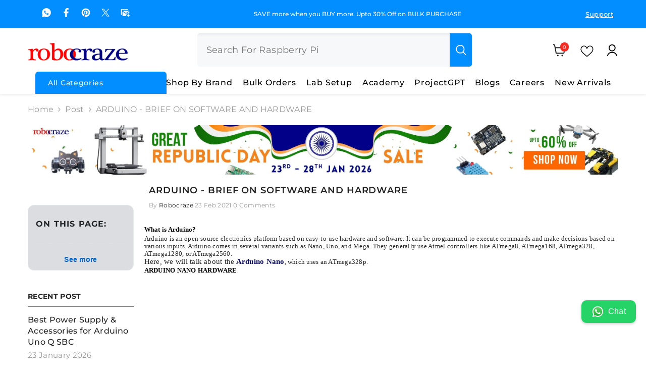

--- FILE ---
content_type: text/html; charset=utf-8
request_url: https://robocraze.com/blogs/post/arduino-brief-on-software-and-hardware
body_size: 109156
content:
<!doctype html><html
  class="no-js"
  lang="en"
  
>
  <head>






<script type="application/ld+json">
{
  "@context": "https://schema.org",
  "@type": "FAQPage",
  "mainEntity": [
    ,
    {
      "@type": "Question",
      "name": "1. What is Arduino?",
      "acceptedAnswer": {
        "@type": "Answer",
        "text": "Arduino is an open-source electronics platform that enables users to create interactive projects. It comprises both hardware, like microcontroller boards, and software, like the Arduino IDE. With its user-friendly environment, Arduino is perfect for beginners and experts alike, allowing for easy prototyping and experimentation in electronics and robotics."
      }
    },
    {
      "@type": "Question",
      "name": "2. What are the types of Arduino boards?",
      "acceptedAnswer": {
        "@type": "Answer",
        "text": "Arduino offers various board types, including the Arduino Uno, Mega, Nano, and Leonardo. Each board caters to different project needs, whether it's small-scale applications or complex systems requiring more inputs and processing power. Selecting the right board is essential for optimal performance in your projects."
      }
    },
    {
      "@type": "Question",
      "name": "3. What microcontrollers do Arduino boards use?",
      "acceptedAnswer": {
        "@type": "Answer",
        "text": "Arduino boards primarily use Atmel AVR microcontrollers like the ATmega328 for the Uno and ATmega2560 for the Mega. These microcontrollers are known for their reliability and versatility, making them suitable for a wide range of applications, from simple tasks to intricate robotics."
      }
    },
    {
      "@type": "Question",
      "name": "4. What is Arduino IDE?",
      "acceptedAnswer": {
        "@type": "Answer",
        "text": "The Arduino Integrated Development Environment (IDE) is a software platform where users can write, compile, and upload code to their Arduino boards. It supports C and C++ programming languages, providing a simple interface that streamlines the coding process and enhances productivity in developing projects."
      }
    },
    {
      "@type": "Question",
      "name": "5. How to upload code to an Arduino?",
      "acceptedAnswer": {
        "@type": "Answer",
        "text": "To upload code to your Arduino, connect the board to your computer using a USB cable. Open the Arduino IDE, select the correct board and port from the Tools menu, write your code, then click the upload button. The IDE compiles your code and transfers it to the board, ready to run your project."
      }
    },
    {
      "@type": "Question",
      "name": "6. What languages can you use to program Arduino?",
      "acceptedAnswer": {
        "@type": "Answer",
        "text": "Arduino primarily uses C and C++ programming languages. With its libraries and extensive community support, beginners can easily grasp the basics. Advanced users can leverage these languages for more complex applications, making Arduino a flexible platform for various projects."
      }
    },
    {
      "@type": "Question",
      "name": "7. What are Arduino shields?",
      "acceptedAnswer": {
        "@type": "Answer",
        "text": "Arduino shields are modular circuit boards that can be stacked on top of Arduino boards to expand their functionality. They add features like Wi-Fi, Bluetooth, or motor control without the need for additional wiring. This makes it easier to design and enhance projects quickly and efficiently."
      }
    },
    {
      "@type": "Question",
      "name": "8. How to connect sensors to Arduino?",
      "acceptedAnswer": {
        "@type": "Answer",
        "text": "To connect sensors to Arduino, identify the sensor's output pins and power requirements. Use jumper wires to connect the sensor to the board’s corresponding digital or analog pins. After wiring, you'll typically write a program in the Arduino IDE to read data from the sensor and implement its functionality in your project."
      }
    },
    {
      "@type": "Question",
      "name": "9. What are digital and analog pins used for?",
      "acceptedAnswer": {
        "@type": "Answer",
        "text": "Digital pins on Arduino can read or write two states: HIGH or LOW. They’re used for simple on/off sensors or devices. Analog pins, however, read varying voltage levels, allowing for more nuanced inputs, such as from temperature sensors. Using the right pin type is crucial for your project's success."
      }
    },
    {
      "@type": "Question",
      "name": "10. How is Arduino different from Raspberry Pi?",
      "acceptedAnswer": {
        "@type": "Answer",
        "text": "Arduino is a microcontroller platform focused on simple tasks and real-time control, whereas Raspberry Pi is a mini-computer designed for complex computing tasks. Arduino is excellent for hardware interfacing, while Raspberry Pi excels at running operating systems and applications, making them suitable for different project types."
      }
    }
  ]
}
</script>




    
    <meta charset="utf-8">
    <meta http-equiv="X-UA-Compatible" content="IE=edge">
    <!-- Google Tag Manager -->
    <script>
      (function (w, d, s, l, i) {
        w[l] = w[l] || [];
        w[l].push({ 'gtm.start': new Date().getTime(), event: 'gtm.js' });
        var f = d.getElementsByTagName(s)[0],
          j = d.createElement(s),
          dl = l != 'dataLayer' ? '&l=' + l : '';
        j.async = true;
        j.src = 'https://www.googletagmanager.com/gtm.js?id=' + i + dl;
        f.parentNode.insertBefore(j, f);
      })(window, document, 'script', 'dataLayer', 'GTM-P2P8SXQ');
    </script>
    <!-- End Google Tag Manager -->
    <!-- Google tag (gtag.js) --> 
    <script async src="https://www.googletagmanager.com/gtag/js?id=AW-17723442524"></script> <script> window.dataLayer = window.dataLayer || []; function gtag(){dataLayer.push(arguments);} gtag('js', new Date()); gtag('config', 'AW-17723442524');
      </script>
    <meta name="viewport" content="width=device-width,initial-scale=1">
    <meta name="theme-color" content="">
    <link rel="canonical" href="https://robocraze.com/blogs/post/arduino-brief-on-software-and-hardware" canonical-shop-url="https://robocraze.com/"><link rel="shortcut icon" href="//robocraze.com/cdn/shop/files/rc_mini_logo_32x32.png?v=1621313512" type="image/png"><link rel="preconnect" href="https://cdn.shopify.com" crossorigin>
    <title>
      ARDUINO - BRIEF ON SOFTWARE AND HARDWARE
 &ndash; Robocraze</title><meta name="description" content="What is Arduino? Arduino is an open-source electronics platform based on easy-to-use hardware and software. It can be programmed to execute commands and make decisions based on various inputs. Arduino comes in several variants such as Nano, Uno, and Mega. They generally use Atmel controllers like ATmega8, ATmega168, AT">

<meta property="og:site_name" content="Robocraze">
<meta property="og:url" content="https://robocraze.com/blogs/post/arduino-brief-on-software-and-hardware">
<meta property="og:title" content="ARDUINO - BRIEF ON SOFTWARE AND HARDWARE">
<meta property="og:type" content="article">
<meta property="og:description" content="What is Arduino? Arduino is an open-source electronics platform based on easy-to-use hardware and software. It can be programmed to execute commands and make decisions based on various inputs. Arduino comes in several variants such as Nano, Uno, and Mega. They generally use Atmel controllers like ATmega8, ATmega168, AT"><meta property="og:image" content="http://robocraze.com/cdn/shop/articles/a0a2777df3f02c4b13283d0bd71c23d6.png?v=1628227655">
  <meta property="og:image:secure_url" content="https://robocraze.com/cdn/shop/articles/a0a2777df3f02c4b13283d0bd71c23d6.png?v=1628227655">
  <meta property="og:image:width" content="840">
  <meta property="og:image:height" content="620"><meta name="twitter:site" content="@robocraze"><meta name="twitter:card" content="summary_large_image">
<meta name="twitter:title" content="ARDUINO - BRIEF ON SOFTWARE AND HARDWARE">
<meta name="twitter:description" content="What is Arduino? Arduino is an open-source electronics platform based on easy-to-use hardware and software. It can be programmed to execute commands and make decisions based on various inputs. Arduino comes in several variants such as Nano, Uno, and Mega. They generally use Atmel controllers like ATmega8, ATmega168, AT">


  
    <script>window.performance && window.performance.mark && window.performance.mark('shopify.content_for_header.start');</script><meta name="google-site-verification" content="ZKFP2N8csX-71LAEMy96FebPJjoG60c1R9jFT1tmeM0">
<meta id="shopify-digital-wallet" name="shopify-digital-wallet" content="/55919706265/digital_wallets/dialog">
<link rel="alternate" type="application/atom+xml" title="Feed" href="/blogs/post.atom" />
<script async="async" src="/checkouts/internal/preloads.js?locale=en-IN"></script>
<script id="shopify-features" type="application/json">{"accessToken":"93f26fe2b02b344828babf40e149dca6","betas":["rich-media-storefront-analytics"],"domain":"robocraze.com","predictiveSearch":true,"shopId":55919706265,"locale":"en"}</script>
<script>var Shopify = Shopify || {};
Shopify.shop = "robocraze-com.myshopify.com";
Shopify.locale = "en";
Shopify.currency = {"active":"INR","rate":"1.0"};
Shopify.country = "IN";
Shopify.theme = {"name":"robocraze-website\/Robocraze-new-develop","id":153514508512,"schema_name":"Ella","schema_version":"6.6.1","theme_store_id":null,"role":"main"};
Shopify.theme.handle = "null";
Shopify.theme.style = {"id":null,"handle":null};
Shopify.cdnHost = "robocraze.com/cdn";
Shopify.routes = Shopify.routes || {};
Shopify.routes.root = "/";</script>
<script type="module">!function(o){(o.Shopify=o.Shopify||{}).modules=!0}(window);</script>
<script>!function(o){function n(){var o=[];function n(){o.push(Array.prototype.slice.apply(arguments))}return n.q=o,n}var t=o.Shopify=o.Shopify||{};t.loadFeatures=n(),t.autoloadFeatures=n()}(window);</script>
<script id="shop-js-analytics" type="application/json">{"pageType":"article"}</script>
<script defer="defer" async type="module" src="//robocraze.com/cdn/shopifycloud/shop-js/modules/v2/client.init-shop-cart-sync_BT-GjEfc.en.esm.js"></script>
<script defer="defer" async type="module" src="//robocraze.com/cdn/shopifycloud/shop-js/modules/v2/chunk.common_D58fp_Oc.esm.js"></script>
<script defer="defer" async type="module" src="//robocraze.com/cdn/shopifycloud/shop-js/modules/v2/chunk.modal_xMitdFEc.esm.js"></script>
<script type="module">
  await import("//robocraze.com/cdn/shopifycloud/shop-js/modules/v2/client.init-shop-cart-sync_BT-GjEfc.en.esm.js");
await import("//robocraze.com/cdn/shopifycloud/shop-js/modules/v2/chunk.common_D58fp_Oc.esm.js");
await import("//robocraze.com/cdn/shopifycloud/shop-js/modules/v2/chunk.modal_xMitdFEc.esm.js");

  window.Shopify.SignInWithShop?.initShopCartSync?.({"fedCMEnabled":true,"windoidEnabled":true});

</script>
<script>(function() {
  var isLoaded = false;
  function asyncLoad() {
    if (isLoaded) return;
    isLoaded = true;
    var urls = ["https:\/\/wishlisthero-assets.revampco.com\/store-front\/bundle2.js?shop=robocraze-com.myshopify.com","https:\/\/formbuilder.hulkapps.com\/skeletopapp.js?shop=robocraze-com.myshopify.com","https:\/\/cdn.shopify.com\/s\/files\/1\/0559\/1970\/6265\/t\/71\/assets\/pop_55919706265.js?v=1716372031\u0026shop=robocraze-com.myshopify.com","https:\/\/cdn.zecpe.com\/payModal\/events-embed.js?shop=robocraze-com.myshopify.com","https:\/\/cdn.zecpe.com\/payModal\/checkout.js?shop=robocraze-com.myshopify.com","https:\/\/cdn.hextom.com\/js\/eventpromotionbar.js?shop=robocraze-com.myshopify.com","https:\/\/wishlisthero-assets.revampco.com\/store-front\/bundle2.js?shop=robocraze-com.myshopify.com","https:\/\/wishlisthero-assets.revampco.com\/store-front\/bundle2.js?shop=robocraze-com.myshopify.com"];
    for (var i = 0; i < urls.length; i++) {
      var s = document.createElement('script');
      s.type = 'text/javascript';
      s.async = true;
      s.src = urls[i];
      var x = document.getElementsByTagName('script')[0];
      x.parentNode.insertBefore(s, x);
    }
  };
  if(window.attachEvent) {
    window.attachEvent('onload', asyncLoad);
  } else {
    window.addEventListener('load', asyncLoad, false);
  }
})();</script>
<script id="__st">var __st={"a":55919706265,"offset":19800,"reqid":"fe0ca3b9-6a9c-44a5-a5eb-8cbb68ee5adb-1769314012","pageurl":"robocraze.com\/blogs\/post\/arduino-brief-on-software-and-hardware","s":"articles-557197721753","u":"166c16bd2a4b","p":"article","rtyp":"article","rid":557197721753};</script>
<script>window.ShopifyPaypalV4VisibilityTracking = true;</script>
<script id="captcha-bootstrap">!function(){'use strict';const t='contact',e='account',n='new_comment',o=[[t,t],['blogs',n],['comments',n],[t,'customer']],c=[[e,'customer_login'],[e,'guest_login'],[e,'recover_customer_password'],[e,'create_customer']],r=t=>t.map((([t,e])=>`form[action*='/${t}']:not([data-nocaptcha='true']) input[name='form_type'][value='${e}']`)).join(','),a=t=>()=>t?[...document.querySelectorAll(t)].map((t=>t.form)):[];function s(){const t=[...o],e=r(t);return a(e)}const i='password',u='form_key',d=['recaptcha-v3-token','g-recaptcha-response','h-captcha-response',i],f=()=>{try{return window.sessionStorage}catch{return}},m='__shopify_v',_=t=>t.elements[u];function p(t,e,n=!1){try{const o=window.sessionStorage,c=JSON.parse(o.getItem(e)),{data:r}=function(t){const{data:e,action:n}=t;return t[m]||n?{data:e,action:n}:{data:t,action:n}}(c);for(const[e,n]of Object.entries(r))t.elements[e]&&(t.elements[e].value=n);n&&o.removeItem(e)}catch(o){console.error('form repopulation failed',{error:o})}}const l='form_type',E='cptcha';function T(t){t.dataset[E]=!0}const w=window,h=w.document,L='Shopify',v='ce_forms',y='captcha';let A=!1;((t,e)=>{const n=(g='f06e6c50-85a8-45c8-87d0-21a2b65856fe',I='https://cdn.shopify.com/shopifycloud/storefront-forms-hcaptcha/ce_storefront_forms_captcha_hcaptcha.v1.5.2.iife.js',D={infoText:'Protected by hCaptcha',privacyText:'Privacy',termsText:'Terms'},(t,e,n)=>{const o=w[L][v],c=o.bindForm;if(c)return c(t,g,e,D).then(n);var r;o.q.push([[t,g,e,D],n]),r=I,A||(h.body.append(Object.assign(h.createElement('script'),{id:'captcha-provider',async:!0,src:r})),A=!0)});var g,I,D;w[L]=w[L]||{},w[L][v]=w[L][v]||{},w[L][v].q=[],w[L][y]=w[L][y]||{},w[L][y].protect=function(t,e){n(t,void 0,e),T(t)},Object.freeze(w[L][y]),function(t,e,n,w,h,L){const[v,y,A,g]=function(t,e,n){const i=e?o:[],u=t?c:[],d=[...i,...u],f=r(d),m=r(i),_=r(d.filter((([t,e])=>n.includes(e))));return[a(f),a(m),a(_),s()]}(w,h,L),I=t=>{const e=t.target;return e instanceof HTMLFormElement?e:e&&e.form},D=t=>v().includes(t);t.addEventListener('submit',(t=>{const e=I(t);if(!e)return;const n=D(e)&&!e.dataset.hcaptchaBound&&!e.dataset.recaptchaBound,o=_(e),c=g().includes(e)&&(!o||!o.value);(n||c)&&t.preventDefault(),c&&!n&&(function(t){try{if(!f())return;!function(t){const e=f();if(!e)return;const n=_(t);if(!n)return;const o=n.value;o&&e.removeItem(o)}(t);const e=Array.from(Array(32),(()=>Math.random().toString(36)[2])).join('');!function(t,e){_(t)||t.append(Object.assign(document.createElement('input'),{type:'hidden',name:u})),t.elements[u].value=e}(t,e),function(t,e){const n=f();if(!n)return;const o=[...t.querySelectorAll(`input[type='${i}']`)].map((({name:t})=>t)),c=[...d,...o],r={};for(const[a,s]of new FormData(t).entries())c.includes(a)||(r[a]=s);n.setItem(e,JSON.stringify({[m]:1,action:t.action,data:r}))}(t,e)}catch(e){console.error('failed to persist form',e)}}(e),e.submit())}));const S=(t,e)=>{t&&!t.dataset[E]&&(n(t,e.some((e=>e===t))),T(t))};for(const o of['focusin','change'])t.addEventListener(o,(t=>{const e=I(t);D(e)&&S(e,y())}));const B=e.get('form_key'),M=e.get(l),P=B&&M;t.addEventListener('DOMContentLoaded',(()=>{const t=y();if(P)for(const e of t)e.elements[l].value===M&&p(e,B);[...new Set([...A(),...v().filter((t=>'true'===t.dataset.shopifyCaptcha))])].forEach((e=>S(e,t)))}))}(h,new URLSearchParams(w.location.search),n,t,e,['guest_login'])})(!0,!0)}();</script>
<script integrity="sha256-4kQ18oKyAcykRKYeNunJcIwy7WH5gtpwJnB7kiuLZ1E=" data-source-attribution="shopify.loadfeatures" defer="defer" src="//robocraze.com/cdn/shopifycloud/storefront/assets/storefront/load_feature-a0a9edcb.js" crossorigin="anonymous"></script>
<script data-source-attribution="shopify.dynamic_checkout.dynamic.init">var Shopify=Shopify||{};Shopify.PaymentButton=Shopify.PaymentButton||{isStorefrontPortableWallets:!0,init:function(){window.Shopify.PaymentButton.init=function(){};var t=document.createElement("script");t.src="https://robocraze.com/cdn/shopifycloud/portable-wallets/latest/portable-wallets.en.js",t.type="module",document.head.appendChild(t)}};
</script>
<script data-source-attribution="shopify.dynamic_checkout.buyer_consent">
  function portableWalletsHideBuyerConsent(e){var t=document.getElementById("shopify-buyer-consent"),n=document.getElementById("shopify-subscription-policy-button");t&&n&&(t.classList.add("hidden"),t.setAttribute("aria-hidden","true"),n.removeEventListener("click",e))}function portableWalletsShowBuyerConsent(e){var t=document.getElementById("shopify-buyer-consent"),n=document.getElementById("shopify-subscription-policy-button");t&&n&&(t.classList.remove("hidden"),t.removeAttribute("aria-hidden"),n.addEventListener("click",e))}window.Shopify?.PaymentButton&&(window.Shopify.PaymentButton.hideBuyerConsent=portableWalletsHideBuyerConsent,window.Shopify.PaymentButton.showBuyerConsent=portableWalletsShowBuyerConsent);
</script>
<script data-source-attribution="shopify.dynamic_checkout.cart.bootstrap">document.addEventListener("DOMContentLoaded",(function(){function t(){return document.querySelector("shopify-accelerated-checkout-cart, shopify-accelerated-checkout")}if(t())Shopify.PaymentButton.init();else{new MutationObserver((function(e,n){t()&&(Shopify.PaymentButton.init(),n.disconnect())})).observe(document.body,{childList:!0,subtree:!0})}}));
</script>
<script id="sections-script" data-sections="header-navigation-vertical-menu,header-mobile" defer="defer" src="//robocraze.com/cdn/shop/t/96/compiled_assets/scripts.js?v=81058"></script>
<script>window.performance && window.performance.mark && window.performance.mark('shopify.content_for_header.end');</script>
  

  <script src="//robocraze.com/cdn/shop/t/96/assets/jquery.js?v=158417595810649192771762854971"></script>
  
    <style>
        
        
        

        @font-face { font-display: swap;
  font-family: Montserrat;
  font-weight: 400;
  font-style: normal;
  src: url("//robocraze.com/cdn/fonts/montserrat/montserrat_n4.81949fa0ac9fd2021e16436151e8eaa539321637.woff2") format("woff2"),
       url("//robocraze.com/cdn/fonts/montserrat/montserrat_n4.a6c632ca7b62da89c3594789ba828388aac693fe.woff") format("woff");
}

        @font-face { font-display: swap;
  font-family: Montserrat;
  font-weight: 500;
  font-style: normal;
  src: url("//robocraze.com/cdn/fonts/montserrat/montserrat_n5.07ef3781d9c78c8b93c98419da7ad4fbeebb6635.woff2") format("woff2"),
       url("//robocraze.com/cdn/fonts/montserrat/montserrat_n5.adf9b4bd8b0e4f55a0b203cdd84512667e0d5e4d.woff") format("woff");
}

        @font-face { font-display: swap;
  font-family: Montserrat;
  font-weight: 600;
  font-style: normal;
  src: url("//robocraze.com/cdn/fonts/montserrat/montserrat_n6.1326b3e84230700ef15b3a29fb520639977513e0.woff2") format("woff2"),
       url("//robocraze.com/cdn/fonts/montserrat/montserrat_n6.652f051080eb14192330daceed8cd53dfdc5ead9.woff") format("woff");
}

        @font-face { font-display: swap;
  font-family: Montserrat;
  font-weight: 700;
  font-style: normal;
  src: url("//robocraze.com/cdn/fonts/montserrat/montserrat_n7.3c434e22befd5c18a6b4afadb1e3d77c128c7939.woff2") format("woff2"),
       url("//robocraze.com/cdn/fonts/montserrat/montserrat_n7.5d9fa6e2cae713c8fb539a9876489d86207fe957.woff") format("woff");
}


        

:root {
        --font-family-1: Montserrat,sans-serif;
        --font-family-2: Montserrat,sans-serif;

        /* Settings Body */--font-body-family: Montserrat,sans-serif;--font-body-size: 16px;--font-body-weight: 400;--body-line-height: 22px;--body-letter-spacing: .02em;

        /* Settings Heading */--font-heading-family: Montserrat,sans-serif;--font-heading-size: 18px;--font-heading-weight: 700;--font-heading-style: normal;--heading-line-height: 22px;--heading-letter-spacing: .05em;--heading-text-transform: uppercase;--heading-border-height: 2px;

        /* Menu Lv1 */--font-menu-lv1-family: Montserrat,sans-serif;--font-menu-lv1-size: 16px;--font-menu-lv1-weight: 500;--menu-lv1-line-height: 16px;--menu-lv1-letter-spacing: .05em;--menu-lv1-text-transform: capitalize;

        /* Menu Lv2 */--font-menu-lv2-family: Montserrat,sans-serif;--font-menu-lv2-size: 14px;--font-menu-lv2-weight: 500;--menu-lv2-line-height: 22px;--menu-lv2-letter-spacing: .02em;--menu-lv2-text-transform: capitalize;

        /* Menu Lv3 */--font-menu-lv3-family: Montserrat,sans-serif;--font-menu-lv3-size: 14px;--font-menu-lv3-weight: 500;--menu-lv3-line-height: 22px;--menu-lv3-letter-spacing: .02em;--menu-lv3-text-transform: capitalize;

        /* Mega Menu Lv2 */--font-mega-menu-lv2-family: Montserrat,sans-serif;--font-mega-menu-lv2-size: 14px;--font-mega-menu-lv2-weight: 500;--font-mega-menu-lv2-style: normal;--mega-menu-lv2-line-height: 1px;--mega-menu-lv2-letter-spacing: .02em;--mega-menu-lv2-text-transform: uppercase;

        /* Mega Menu Lv3 */--font-mega-menu-lv3-family: Montserrat,sans-serif;--font-mega-menu-lv3-size: 12px;--font-mega-menu-lv3-weight: 400;--mega-menu-lv3-line-height: 10px;--mega-menu-lv3-letter-spacing: .02em;--mega-menu-lv3-text-transform: capitalize;

        /* Product Card Title */--product-title-font: Montserrat,sans-serif;--product-title-font-size : 17px;--product-title-font-weight : 600;--product-title-line-height: 22px;--product-title-letter-spacing: .02em;--product-title-line-text : 2;--product-title-text-transform : capitalize;--product-title-margin-bottom: 10px;

        /* Product Card Vendor */--product-vendor-font: Montserrat,sans-serif;--product-vendor-font-size : 16px;--product-vendor-font-weight : 400;--product-vendor-font-style : normal;--product-vendor-line-height: 14px;--product-vendor-letter-spacing: .02em;--product-vendor-text-transform : uppercase;--product-vendor-margin-bottom: 0px;--product-vendor-margin-top: 0px;

        /* Product Card Price */--product-price-font: Montserrat,sans-serif;--product-price-font-size : 14px;--product-price-font-weight : 600;--product-price-line-height: 22px;--product-price-letter-spacing: .02em;--product-price-margin-top: 0px;--product-price-margin-bottom: 13px;

        /* Product Card Badge */--badge-font: Montserrat,sans-serif;--badge-font-size : 16px;--badge-font-weight : 400;--badge-text-transform : capitalize;--badge-letter-spacing: .02em;--badge-line-height: 20px;--badge-border-radius: 0px;--badge-padding-top: 0px;--badge-padding-bottom: 0px;--badge-padding-left-right: 8px;--badge-postion-top: 0px;--badge-postion-left-right: 0px;

        /* Product Quickview */
        --product-quickview-font-size : 12px; --product-quickview-line-height: 23px; --product-quickview-border-radius: 1px; --product-quickview-padding-top: 0px; --product-quickview-padding-bottom: 0px; --product-quickview-padding-left-right: 7px; --product-quickview-sold-out-product: #e95144;--product-quickview-box-shadow: none;/* Blog Card Tile */--blog-title-font: Montserrat,sans-serif;--blog-title-font-size : 20px; --blog-title-font-weight : 700; --blog-title-line-height: 29px; --blog-title-letter-spacing: .09em; --blog-title-text-transform : uppercase;

        /* Blog Card Info (Date, Author) */--blog-info-font: Montserrat,sans-serif;--blog-info-font-size : 14px; --blog-info-font-weight : 400; --blog-info-line-height: 20px; --blog-info-letter-spacing: .02em; --blog-info-text-transform : uppercase;

        /* Button 1 */--btn-1-font-family: Montserrat,sans-serif;--btn-1-font-size: 14px; --btn-1-font-weight: 700; --btn-1-text-transform: uppercase; --btn-1-line-height: 22px; --btn-1-letter-spacing: .05em; --btn-1-text-align: center; --btn-1-border-radius: 0px; --btn-1-border-width: 1px; --btn-1-border-style: solid; --btn-1-padding-top: 10px; --btn-1-padding-bottom: 10px; --btn-1-horizontal-length: 0px; --btn-1-vertical-length: 0px; --btn-1-blur-radius: 0px; --btn-1-spread: 0px;
        
--btn-1-all-bg-opacity-hover: rgba(0, 0, 0, 0.5);--btn-1-inset: ;/* Button 2 */--btn-2-font-family: Montserrat,sans-serif;--btn-2-font-size: 18px; --btn-2-font-weight: 700; --btn-2-text-transform: uppercase; --btn-2-line-height: 23px; --btn-2-letter-spacing: .05em; --btn-2-text-align: right; --btn-2-border-radius: 6px; --btn-2-border-width: 1px; --btn-2-border-style: solid; --btn-2-padding-top: 20px; --btn-2-padding-bottom: 20px; --btn-2-horizontal-length: 0px; --btn-2-vertical-length: 0px; --btn-2-blur-radius: 0px; --btn-2-spread: 0px;
        
--btn-2-all-bg-opacity: rgba(25, 145, 226, 0.5);--btn-2-all-bg-opacity-hover: rgba(0, 0, 0, 0.5);--btn-2-inset: ;/* Button 3 */--btn-3-font-family: Montserrat,sans-serif;--btn-3-font-size: 14px; --btn-3-font-weight: 700; --btn-3-text-transform: uppercase; --btn-3-line-height: 22px; --btn-3-letter-spacing: .05em; --btn-3-text-align: center; --btn-3-border-radius: 0px; --btn-3-border-width: 1px; --btn-3-border-style: solid; --btn-3-padding-top: 10px; --btn-3-padding-bottom: 10px; --btn-3-horizontal-length: 0px; --btn-3-vertical-length: 0px; --btn-3-blur-radius: 0px; --btn-3-spread: 0px;
        
--btn-3-all-bg-opacity: rgba(0, 0, 0, 0.1);--btn-3-all-bg-opacity-hover: rgba(0, 0, 0, 0.1);--btn-3-inset: ;/* Footer Heading */--footer-heading-font-family: Montserrat,sans-serif;--footer-heading-font-size : 15px; --footer-heading-font-weight : 600; --footer-heading-line-height : 22px; --footer-heading-letter-spacing : .05em; --footer-heading-text-transform : uppercase;

        /* Footer Link */--footer-link-font-family: Montserrat,sans-serif;--footer-link-font-size : 12px; --footer-link-font-weight : ; --footer-link-line-height : 28px; --footer-link-letter-spacing : .02em; --footer-link-text-transform : capitalize;

        /* Page Title */--font-page-title-family: Montserrat,sans-serif;--font-page-title-size: 20px; --font-page-title-weight: 700; --font-page-title-style: normal; --page-title-line-height: 20px; --page-title-letter-spacing: .05em; --page-title-text-transform: uppercase;

        /* Font Product Tab Title */
        --font-tab-type-1: Montserrat,sans-serif; --font-tab-type-2: Montserrat,sans-serif;

        /* Text Size */
        --text-size-font-size : 10px; --text-size-font-weight : 400; --text-size-line-height : 22px; --text-size-letter-spacing : 0; --text-size-text-transform : uppercase; --text-size-color : #787878;

        /* Font Weight */
        --font-weight-normal: 400; --font-weight-medium: 500; --font-weight-semibold: 600; --font-weight-bold: 700; --font-weight-bolder: 800; --font-weight-black: 900;

        /* Radio Button */
        --form-label-checkbox-before-bg: #fff; --form-label-checkbox-before-border: #cecece; --form-label-checkbox-before-bg-checked: #000;

        /* Conatiner */
        --body-custom-width-container: 1600px;

        /* Layout Boxed */
        --color-background-layout-boxed: #f8f8f8;/* Arrow */
        --position-horizontal-slick-arrow: 0;

        /* General Color*/
        --color-text: #232323; --color-text2: #969696; --color-global: #232323; --color-white: #FFFFFF; --color-grey: #868686; --color-black: #202020; --color-base-text-rgb: 35, 35, 35; --color-base-text2-rgb: 150, 150, 150; --color-background: #ffffff; --color-background-rgb: 255, 255, 255; --color-background-overylay: rgba(255, 255, 255, 0.9); --color-base-accent-text: ; --color-base-accent-1: ; --color-base-accent-2: ; --color-link: #232323; --color-link-hover: #232323; --color-error: #D93333; --color-error-bg: #FCEEEE; --color-success: #5A5A5A; --color-success-bg: #DFF0D8; --color-info: #202020; --color-info-bg: #FFF2DD; --color-link-underline: rgba(35, 35, 35, 0.5); --color-breadcrumb: #999999; --colors-breadcrumb-hover: #232323;--colors-breadcrumb-active: #999999; --border-global: #e6e6e6; --bg-global: #fafafa; --bg-planceholder: #fafafa; --color-warning: #fff; --bg-warning: #e0b252; --color-background-10 : #e9e9e9; --color-background-20 : #d3d3d3; --color-background-30 : #bdbdbd; --color-background-50 : #919191; --color-background-global : #919191;

        /* Arrow Color */
        --arrow-color: #323232; --arrow-background-color: #fff; --arrow-border-color: #ccc;--arrow-color-hover: #323232;--arrow-background-color-hover: #f8f8f8;--arrow-border-color-hover: #f8f8f8;--arrow-width: 35px;--arrow-height: 35px;--arrow-size: px;--arrow-size-icon: 17px;--arrow-border-radius: 50%;--arrow-border-width: 1px;--arrow-width-half: -17px;

        /* Pagination Color */
        --pagination-item-color: #3c3c3c; --pagination-item-color-active: #3c3c3c; --pagination-item-bg-color: #fff;--pagination-item-bg-color-active: #fff;--pagination-item-border-color: #fff;--pagination-item-border-color-active: #ffffff;--pagination-arrow-color: #3c3c3c;--pagination-arrow-color-active: #3c3c3c;--pagination-arrow-bg-color: #fff;--pagination-arrow-bg-color-active: #fff;--pagination-arrow-border-color: #fff;--pagination-arrow-border-color-active: #fff;

        /* Dots Color */
        --dots-color: transparent;--dots-border-color: #323232;--dots-color-active: #323232;--dots-border-color-active: #323232;--dots-style2-background-opacity: #00000050;--dots-width: 12px;--dots-height: 12px;

        /* Button Color */
        --btn-1-color: #FFFFFF;--btn-1-bg: #232323;--btn-1-border: #232323;--btn-1-color-hover: #232323;--btn-1-bg-hover: #ffffff;--btn-1-border-hover: #232323;
        --btn-2-color: #232323;--btn-2-bg: #FFFFFF;--btn-2-border: #727272;--btn-2-color-hover: #FFFFFF;--btn-2-bg-hover: #232323;--btn-2-border-hover: #232323;
        --btn-3-color: #FFFFFF;--btn-3-bg: #e9514b;--btn-3-border: #e9514b;--btn-3-color-hover: #ffffff;--btn-3-bg-hover: #e9514b;--btn-3-border-hover: #e9514b;
        --anchor-transition: all ease .3s;--bg-white: #ffffff;--bg-black: #000000;--bg-grey: #808080;--icon: var(--color-text);--text-cart: #3c3c3c;--duration-short: 100ms;--duration-default: 350ms;--duration-long: 500ms;--form-input-bg: #ffffff;--form-input-border: #c7c7c7;--form-input-color: #232323;--form-input-placeholder: #868686;--form-label: #232323;

        --new-badge-color: #232323;--new-badge-bg: #FFFFFF;--sale-badge-color: #ffffff;--sale-badge-bg: #e95144;--sold-out-badge-color: #ffffff;--sold-out-badge-bg: #a6a6a6;--custom-badge-color: #ffffff;--custom-badge-bg: #ffbb49;--bundle-badge-color: #ffffff;--bundle-badge-bg: #232323;
        
        --product-title-color : #232323;--product-title-color-hover : #232323;--product-vendor-color : #969696;--product-price-color : #232323;--product-sale-price-color : #028eff;--product-compare-price-color : #878484;--product-countdown-color : #ff5722;--product-countdown-bg-color : #ffffff;

        --product-swatch-border : #cbcbcb;--product-swatch-border-active : #232323;--product-swatch-width : 40px;--product-swatch-height : 40px;--product-swatch-border-radius : 0px;--product-swatch-color-width : 40px;--product-swatch-color-height : 40px;--product-swatch-color-border-radius : 20px;

        --product-wishlist-color : #000000;--product-wishlist-bg : #ffffff;--product-wishlist-border : transparent;--product-wishlist-color-added : #ffffff;--product-wishlist-bg-added : #000000;--product-wishlist-border-added : transparent;--product-compare-color : #000000;--product-compare-bg : #FFFFFF;--product-compare-color-added : #D12442; --product-compare-bg-added : #FFFFFF; --product-hot-stock-text-color : #d62828; --product-quick-view-color : #000000; --product-cart-image-fit : unset; --product-title-variant-font-size: 16px;--product-quick-view-bg : #FFFFFF;--product-quick-view-bg-above-button: rgba(255, 255, 255, 0.7);--product-quick-view-color-hover : #FFFFFF;--product-quick-view-bg-hover : #000000;--product-action-color : #ffffff;--product-action-bg : #028eff;--product-action-border : #028eff;--product-action-color-hover : #FFFFFF;--product-action-bg-hover : #232323;--product-action-border-hover : #232323;

        /* Multilevel Category Filter */
        --color-label-multiLevel-categories: #232323;--bg-label-multiLevel-categories: #fff;--color-button-multiLevel-categories: #fff;--bg-button-multiLevel-categories: #ff8b21;--border-button-multiLevel-categories: transparent;--hover-color-button-multiLevel-categories: #fff;--hover-bg-button-multiLevel-categories: #ff8b21;--cart-item-bg : #ffffff;--cart-item-border : #e8e8e8;--cart-item-border-width : 1px;--cart-item-border-style : solid;--free-shipping-height : 10px;--free-shipping-border-radius : 20px;--free-shipping-color : #727272; --free-shipping-bg : #ededed;--free-shipping-bg-1: #e95144;--free-shipping-bg-2: #ffc206;--free-shipping-bg-3: #69c69c;--free-shipping-bg-4: #69c69c; --free-shipping-min-height : 20.0px;--w-product-swatch-custom: 30px;--h-product-swatch-custom: 30px;--w-product-swatch-custom-mb: 20px;--h-product-swatch-custom-mb: 20px;--font-size-product-swatch-more: 12px;--swatch-border : #cbcbcb;--swatch-border-active : #232323;

        --variant-size: #232323;--variant-size-border: #e7e7e7;--variant-size-bg: #ffffff;--variant-size-hover: #ffffff;--variant-size-border-hover: #232323;--variant-size-bg-hover: #232323;--variant-bg : #ffffff; --variant-color : #232323; --variant-bg-active : #ffffff; --variant-color-active : #232323;

        --fontsize-text-social: 12px;
        --page-content-distance: 64px;--sidebar-content-distance: 40px;--button-transition-ease: cubic-bezier(.25,.46,.45,.94);

        /* Loading Spinner Color */
        --spinner-top-color: #fc0; --spinner-right-color: #4dd4c6; --spinner-bottom-color: #f00; --spinner-left-color: #f6f6f6;

        /* Product Card Marquee */
        --product-marquee-background-color: ;--product-marquee-text-color: #ffffff;--product-marquee-text-size: 14px;--product-marquee-text-mobile-size: 14px;--product-marquee-text-weight: 400;--product-marquee-text-transform: none;--product-marquee-text-style: italic;--product-marquee-speed: ; --product-marquee-line-height: calc(var(--product-marquee-text-mobile-size) * 1.5);
    }
</style>
    <link href="//robocraze.com/cdn/shop/t/96/assets/base.css?v=178973667190698786861768977612" rel="stylesheet" type="text/css" media="all" />
<link href="//robocraze.com/cdn/shop/t/96/assets/custom-mandasa.css?v=159275412338558735961763712494" rel="stylesheet" type="text/css" media="all" />
<link href="//robocraze.com/cdn/shop/t/96/assets/animated.css?v=124579380764407670711757323704" rel="stylesheet" type="text/css" media="all" />
<link href="//robocraze.com/cdn/shop/t/96/assets/component-card.css?v=99405947072799708831766398087" rel="stylesheet" type="text/css" media="all" />
<link href="//robocraze.com/cdn/shop/t/96/assets/component-loading-overlay.css?v=23413779889692260311757323708" rel="stylesheet" type="text/css" media="all" />
<link href="//robocraze.com/cdn/shop/t/96/assets/component-loading-banner.css?v=91798555597636272661761652970" rel="stylesheet" type="text/css" media="all" />
<link href="//robocraze.com/cdn/shop/t/96/assets/component-quick-cart.css?v=66343673289883199181762949477" rel="stylesheet" type="text/css" media="all" />
<link rel="stylesheet" href="//robocraze.com/cdn/shop/t/96/assets/vendor.css?v=51530415543490038341757323707" media="print" onload="this.media='all'">
<noscript><link href="//robocraze.com/cdn/shop/t/96/assets/vendor.css?v=51530415543490038341757323707" rel="stylesheet" type="text/css" media="all" /></noscript>


	<link href="//robocraze.com/cdn/shop/t/96/assets/component-card-02.css?v=122881028867954734921757323707" rel="stylesheet" type="text/css" media="all" />


<link href="//robocraze.com/cdn/shop/t/96/assets/component-predictive-search.css?v=110628222596022886011757323707" rel="stylesheet" type="text/css" media="all" />
<link rel="stylesheet" href="//robocraze.com/cdn/shop/t/96/assets/component-product-form.css?v=22444863787356217611757323705" media="print" onload="this.media='all'">
	<link rel="stylesheet" href="//robocraze.com/cdn/shop/t/96/assets/component-price.css?v=56103370665058935351760070420" media="print" onload="this.media='all'">
	<link rel="stylesheet" href="//robocraze.com/cdn/shop/t/96/assets/component-badge.css?v=58385199191654577521757323708" media="print" onload="this.media='all'">
	<link rel="stylesheet" href="//robocraze.com/cdn/shop/t/96/assets/component-rte.css?v=82502160534158932881757323708" media="print" onload="this.media='all'">
	<link rel="stylesheet" href="//robocraze.com/cdn/shop/t/96/assets/component-share.css?v=79144886402407254041762854970" media="print" onload="this.media='all'"><link rel="stylesheet" href="//robocraze.com/cdn/shop/t/96/assets/component-newsletter.css?v=111617043413587308161757323705" media="print" onload="this.media='all'">
<link rel="stylesheet" href="//robocraze.com/cdn/shop/t/96/assets/component-slider.css?v=37888473738646685221757323707" media="print" onload="this.media='all'">
<link rel="stylesheet" href="//robocraze.com/cdn/shop/t/96/assets/component-list-social.css?v=102044711114163579551757323707"><noscript><link href="//robocraze.com/cdn/shop/t/96/assets/component-product-form.css?v=22444863787356217611757323705" rel="stylesheet" type="text/css" media="all" /></noscript>
	<noscript><link href="//robocraze.com/cdn/shop/t/96/assets/component-price.css?v=56103370665058935351760070420" rel="stylesheet" type="text/css" media="all" /></noscript>
	<noscript><link href="//robocraze.com/cdn/shop/t/96/assets/component-badge.css?v=58385199191654577521757323708" rel="stylesheet" type="text/css" media="all" /></noscript>
	<noscript><link href="//robocraze.com/cdn/shop/t/96/assets/component-rte.css?v=82502160534158932881757323708" rel="stylesheet" type="text/css" media="all" /></noscript>
	<noscript><link href="//robocraze.com/cdn/shop/t/96/assets/component-share.css?v=79144886402407254041762854970" rel="stylesheet" type="text/css" media="all" /></noscript><link rel="stylesheet" href="//robocraze.com/cdn/shop/t/96/assets/component-product-card-marquee.css?v=91598205216958926071757323705" media="print" onload="this.media='all'">
	<noscript><link href="//robocraze.com/cdn/shop/t/96/assets/component-product-card-marquee.css?v=91598205216958926071757323705" rel="stylesheet" type="text/css" media="all" /></noscript><noscript><link href="//robocraze.com/cdn/shop/t/96/assets/component-newsletter.css?v=111617043413587308161757323705" rel="stylesheet" type="text/css" media="all" /></noscript>
<noscript><link href="//robocraze.com/cdn/shop/t/96/assets/component-slider.css?v=37888473738646685221757323707" rel="stylesheet" type="text/css" media="all" /></noscript>
<noscript><link href="//robocraze.com/cdn/shop/t/96/assets/component-list-social.css?v=102044711114163579551757323707" rel="stylesheet" type="text/css" media="all" /></noscript>

<style type="text/css">
	.nav-title-mobile {display: none;}.list-menu--disclosure{display: none;position: absolute;min-width: 100%;width: 22rem;background-color: var(--bg-white);box-shadow: 0 1px 4px 0 rgb(0 0 0 / 15%);padding: 5px 0 5px 20px;opacity: 0;visibility: visible;pointer-events: none;transition: opacity var(--duration-default) ease, transform var(--duration-default) ease;}.list-menu--disclosure-2{margin-left: calc(100% - 15px);z-index: 2;top: -5px;}.list-menu--disclosure:focus {outline: none;}.list-menu--disclosure.localization-selector {max-height: 18rem;overflow: auto;width: 10rem;padding: 0.5rem;}.js menu-drawer > details > summary::before, .js menu-drawer > details[open]:not(.menu-opening) > summary::before {content: '';position: absolute;cursor: default;width: 100%;height: calc(100vh - 100%);height: calc(var(--viewport-height, 100vh) - (var(--header-bottom-position, 100%)));top: 100%;left: 0;background: var(--color-foreground-50);opacity: 0;visibility: hidden;z-index: 2;transition: opacity var(--duration-default) ease,visibility var(--duration-default) ease;}menu-drawer > details[open] > summary::before {visibility: visible;opacity: 1;}.menu-drawer {position: absolute;transform: translateX(-100%);visibility: hidden;z-index: 3;left: 0;top: 100%;width: 100%;max-width: calc(100vw - 4rem);padding: 0;border: 0.1rem solid var(--color-background-10);border-left: 0;border-bottom: 0;background-color: var(--bg-white);overflow-x: hidden;}.js .menu-drawer {height: calc(100vh - 100%);height: calc(var(--viewport-height, 100vh) - (var(--header-bottom-position, 100%)));}.js details[open] > .menu-drawer, .js details[open] > .menu-drawer__submenu {transition: transform var(--duration-default) ease, visibility var(--duration-default) ease;}.no-js details[open] > .menu-drawer, .js details[open].menu-opening > .menu-drawer, details[open].menu-opening > .menu-drawer__submenu {transform: translateX(0);visibility: visible;}@media screen and (min-width: 750px) {.menu-drawer {width: 40rem;}.no-js .menu-drawer {height: auto;}}.menu-drawer__inner-container {position: relative;height: 100%;}.menu-drawer__navigation-container {display: grid;grid-template-rows: 1fr auto;align-content: space-between;overflow-y: auto;height: 100%;}.menu-drawer__navigation {padding: 0 0 5.6rem 0;}.menu-drawer__inner-submenu {height: 100%;overflow-x: hidden;overflow-y: auto;}.no-js .menu-drawer__navigation {padding: 0;}.js .menu-drawer__menu li {width: 100%;border-bottom: 1px solid #e6e6e6;overflow: hidden;}.menu-drawer__menu-item{line-height: var(--body-line-height);letter-spacing: var(--body-letter-spacing);padding: 10px 20px 10px 15px;cursor: pointer;display: flex;align-items: center;justify-content: space-between;}.menu-drawer__menu-item .label{display: inline-block;vertical-align: middle;font-size: calc(var(--font-body-size) - 4px);font-weight: var(--font-weight-normal);letter-spacing: var(--body-letter-spacing);height: 20px;line-height: 20px;margin: 0 0 0 10px;padding: 0 5px;text-transform: uppercase;text-align: center;position: relative;}.menu-drawer__menu-item .label:before{content: "";position: absolute;border: 5px solid transparent;top: 50%;left: -9px;transform: translateY(-50%);}.menu-drawer__menu-item > .icon{width: 24px;height: 24px;margin: 0 10px 0 0;}.menu-drawer__menu-item > .symbol {position: absolute;right: 20px;top: 50%;transform: translateY(-50%);display: flex;align-items: center;justify-content: center;font-size: 0;pointer-events: none;}.menu-drawer__menu-item > .symbol .icon{width: 14px;height: 14px;opacity: .6;}.menu-mobile-icon .menu-drawer__menu-item{justify-content: flex-start;}.no-js .menu-drawer .menu-drawer__menu-item > .symbol {display: none;}.js .menu-drawer__submenu {position: absolute;top: 0;width: 100%;bottom: 0;left: 0;background-color: var(--bg-white);z-index: 1;transform: translateX(100%);visibility: hidden;}.js .menu-drawer__submenu .menu-drawer__submenu {overflow-y: auto;}.menu-drawer__close-button {display: block;width: 100%;padding: 10px 15px;background-color: transparent;border: none;background: #f6f8f9;position: relative;}.menu-drawer__close-button .symbol{position: absolute;top: auto;left: 20px;width: auto;height: 22px;z-index: 10;display: flex;align-items: center;justify-content: center;font-size: 0;pointer-events: none;}.menu-drawer__close-button .icon {display: inline-block;vertical-align: middle;width: 18px;height: 18px;transform: rotate(180deg);}.menu-drawer__close-button .text{max-width: calc(100% - 50px);white-space: nowrap;overflow: hidden;text-overflow: ellipsis;display: inline-block;vertical-align: top;width: 100%;margin: 0 auto;}.no-js .menu-drawer__close-button {display: none;}.menu-drawer__utility-links {padding: 2rem;}.menu-drawer__account {display: inline-flex;align-items: center;text-decoration: none;padding: 1.2rem;margin-left: -1.2rem;font-size: 1.4rem;}.menu-drawer__account .icon-account {height: 2rem;width: 2rem;margin-right: 1rem;}.menu-drawer .list-social {justify-content: flex-start;margin-left: -1.25rem;margin-top: 2rem;}.menu-drawer .list-social:empty {display: none;}.menu-drawer .list-social__link {padding: 1.3rem 1.25rem;}

	/* Style General */
	.d-block{display: block}.d-inline-block{display: inline-block}.d-flex{display: flex}.d-none {display: none}.d-grid{display: grid}.ver-alg-mid {vertical-align: middle}.ver-alg-top{vertical-align: top}
	.flex-jc-start{justify-content:flex-start}.flex-jc-end{justify-content:flex-end}.flex-jc-center{justify-content:center}.flex-jc-between{justify-content:space-between}.flex-jc-stretch{justify-content:stretch}.flex-align-start{align-items: flex-start}.flex-align-center{align-items: center}.flex-align-end{align-items: flex-end}.flex-align-stretch{align-items:stretch}.flex-wrap{flex-wrap: wrap}.flex-nowrap{flex-wrap: nowrap}.fd-row{flex-direction:row}.fd-row-reverse{flex-direction:row-reverse}.fd-column{flex-direction:column}.fd-column-reverse{flex-direction:column-reverse}.fg-0{flex-grow:0}.fs-0{flex-shrink:0}.gap-15{gap:15px}.gap-30{gap:30px}.gap-col-30{column-gap:30px}
	.p-relative{position:relative}.p-absolute{position:absolute}.p-static{position:static}.p-fixed{position:fixed;}
	.zi-1{z-index:1}.zi-2{z-index:2}.zi-3{z-index:3}.zi-5{z-index:5}.zi-6{z-index:6}.zi-7{z-index:7}.zi-9{z-index:9}.zi-10{z-index:10}.zi-99{z-index:99} .zi-100{z-index:100} .zi-101{z-index:101}
	.top-0{top:0}.top-100{top:100%}.top-auto{top:auto}.left-0{left:0}.left-auto{left:auto}.right-0{right:0}.right-auto{right:auto}.bottom-0{bottom:0}
	.middle-y{top:50%;transform:translateY(-50%)}.middle-x{left:50%;transform:translateX(-50%)}
	.opacity-0{opacity:0}.opacity-1{opacity:1}
	.o-hidden{overflow:hidden}.o-visible{overflow:visible}.o-unset{overflow:unset}.o-x-hidden{overflow-x:hidden}.o-y-auto{overflow-y:auto;}
	.pt-0{padding-top:0}.pt-2{padding-top:2px}.pt-5{padding-top:5px}.pt-10{padding-top:10px}.pt-10-imp{padding-top:10px !important}.pt-12{padding-top:12px}.pt-16{padding-top:16px}.pt-20{padding-top:20px}.pt-24{padding-top:24px}.pt-30{padding-top:30px}.pt-32{padding-top:32px}.pt-36{padding-top:36px}.pt-48{padding-top:48px}.pb-0{padding-bottom:0}.pb-5{padding-bottom:5px}.pb-10{padding-bottom:10px}.pb-10-imp{padding-bottom:10px !important}.pb-12{padding-bottom:12px}.pb-15{padding-bottom:15px}.pb-16{padding-bottom:16px}.pb-18{padding-bottom:18px}.pb-20{padding-bottom:20px}.pb-24{padding-bottom:24px}.pb-32{padding-bottom:32px}.pb-40{padding-bottom:40px}.pb-48{padding-bottom:48px}.pb-50{padding-bottom:50px}.pb-80{padding-bottom:80px}.pb-84{padding-bottom:84px}.pr-0{padding-right:0}.pr-5{padding-right: 5px}.pr-10{padding-right:10px}.pr-20{padding-right:20px}.pr-24{padding-right:24px}.pr-30{padding-right:30px}.pr-36{padding-right:36px}.pr-80{padding-right:80px}.pl-0{padding-left:0}.pl-12{padding-left:12px}.pl-20{padding-left:20px}.pl-24{padding-left:24px}.pl-36{padding-left:36px}.pl-48{padding-left:48px}.pl-52{padding-left:52px}.pl-80{padding-left:80px}.p-zero{padding:0}
	.m-lr-auto{margin:0 auto}.m-zero{margin:0}.ml-auto{margin-left:auto}.ml-0{margin-left:0}.ml-5{margin-left:5px}.ml-15{margin-left:15px}.ml-20{margin-left:20px}.ml-30{margin-left:30px}.mr-auto{margin-right:auto}.mr-0{margin-right:0}.mr-5{margin-right:5px}.mr-10{margin-right:10px}.mr-20{margin-right:20px}.mr-30{margin-right:30px}.mt-0{margin-top: 0}.mt-10{margin-top: 10px}.mt-15{margin-top: 15px}.mt-20{margin-top: 20px}.mt-25{margin-top: 25px}.mt-30{margin-top: 30px}.mt-40{margin-top: 40px}.mt-45{margin-top: 45px}.mb-0{margin-bottom: 0}.mb-5{margin-bottom: 5px}.mb-10{margin-bottom: 10px}.mb-15{margin-bottom: 15px}.mb-18{margin-bottom: 18px}.mb-20{margin-bottom: 20px}.mb-30{margin-bottom: 30px}
	.h-0{height:0}.h-100{height:100%}.h-100v{height:100vh}.h-auto{height:auto}.mah-100{max-height:100%}.mih-15{min-height: 15px}.mih-none{min-height: unset}.lih-15{line-height: 15px}
	.w-50pc{width:50%}.w-100{width:100%}.w-100v{width:100vw}.maw-100{max-width:100%}.maw-300{max-width:300px}.maw-480{max-width: 480px}.maw-780{max-width: 780px}.w-auto{width:auto}.minw-auto{min-width: auto}.min-w-100{min-width: 100px}
	.float-l{float:left}.float-r{float:right}
	.b-zero{border:none}.br-50p{border-radius:50%}.br-zero{border-radius:0}.br-2{border-radius:2px}.bg-none{background: none}
	.stroke-w-0{stroke-width: 0px}.stroke-w-1h{stroke-width: 0.5px}.stroke-w-1{stroke-width: 1px}.stroke-w-3{stroke-width: 3px}.stroke-w-5{stroke-width: 5px}.stroke-w-7 {stroke-width: 7px}.stroke-w-10 {stroke-width: 10px}.stroke-w-12 {stroke-width: 12px}.stroke-w-15 {stroke-width: 15px}.stroke-w-20 {stroke-width: 20px}.stroke-w-25 {stroke-width: 25px}.stroke-w-30{stroke-width: 30px}.stroke-w-32 {stroke-width: 32px}.stroke-w-40 {stroke-width: 40px}
	.w-21{width: 21px}.w-23{width: 23px}.w-24{width: 24px}.h-22{height: 22px}.h-23{height: 23px}.h-24{height: 24px}.w-h-16{width: 16px;height: 16px}.w-h-17{width: 17px;height: 17px}.w-h-18 {width: 18px;height: 18px}.w-h-19{width: 19px;height: 19px}.w-h-20 {width: 20px;height: 20px}.w-h-21{width: 21px;height: 21px}.w-h-22 {width: 22px;height: 22px}.w-h-23{width: 23px;height: 23px}.w-h-24 {width: 24px;height: 24px}.w-h-25 {width: 25px;height: 25px}.w-h-26 {width: 26px;height: 26px}.w-h-27 {width: 27px;height: 27px}.w-h-28 {width: 28px;height: 28px}.w-h-29 {width: 29px;height: 29px}.w-h-30 {width: 30px;height: 30px}.w-h-31 {width: 31px;height: 31px}.w-h-32 {width: 32px;height: 32px}.w-h-33 {width: 33px;height: 33px}.w-h-34 {width: 34px;height: 34px}.w-h-35 {width: 35px;height: 35px}.w-h-36 {width: 36px;height: 36px}.w-h-37 {width: 37px;height: 37px}
	.txt-d-none{text-decoration:none}.txt-d-underline{text-decoration:underline}.txt-u-o-1{text-underline-offset: 1px}.txt-u-o-2{text-underline-offset: 2px}.txt-u-o-3{text-underline-offset: 3px}.txt-u-o-4{text-underline-offset: 4px}.txt-u-o-5{text-underline-offset: 5px}.txt-u-o-6{text-underline-offset: 6px}.txt-u-o-8{text-underline-offset: 8px}.txt-u-o-12{text-underline-offset: 12px}.txt-t-up{text-transform:uppercase}.txt-t-cap{text-transform:capitalize}
	.ft-0{font-size: 0}.ft-16{font-size: 16px}.ls-0{letter-spacing: 0}.ls-02{letter-spacing: 0.2em}.ls-05{letter-spacing: 0.5em}.ft-i{font-style: italic}
	.button-effect svg{transition: 0.3s}.button-effect:hover svg{transform: rotate(180deg)}
	.icon-effect:hover svg {transform: scale(1.15)}.icon-effect:hover .icon-search-1 {transform: rotate(-90deg) scale(1.15)}
	.link-effect > span:after, .link-effect > .text__icon:after{content: "";position: absolute;bottom: -2px;left: 0;height: 1px;width: 100%;transform: scaleX(0);transition: transform var(--duration-default) ease-out;transform-origin: right}
	.link-effect > .text__icon:after{ bottom: 0 }
	.link-effect > span:hover:after, .link-effect > .text__icon:hover:after{transform: scaleX(1);transform-origin: left}
	@media (min-width: 1025px){
		.pl-lg-80{padding-left:80px}.pr-lg-80{padding-right:80px}
	}
</style>
    <script src="//robocraze.com/cdn/shop/t/96/assets/vendor.js?v=37601539231953232631757323708" type="text/javascript"></script>
<script src="//robocraze.com/cdn/shop/t/96/assets/global.js?v=118703033798460989741757323707" type="text/javascript"></script>
<script src="//robocraze.com/cdn/shop/t/96/assets/lazysizes.min.js?v=122719776364282065531757323706" type="text/javascript"></script>
<!-- <script src="//robocraze.com/cdn/shop/t/96/assets/menu.js?v=67448401357794802601757323706" type="text/javascript"></script> --><script src="//robocraze.com/cdn/shop/t/96/assets/predictive-search.js?v=62950951409323120611759753281" defer="defer"></script>

<script>
    window.lazySizesConfig = window.lazySizesConfig || {};
    lazySizesConfig.loadMode = 1;
    window.lazySizesConfig.init = false;
    lazySizes.init();

    window.rtl_slick = false;
    window.mobile_menu = 'default';
    window.money_format = 'Rs. {{amount_no_decimals}}';
    window.shop_currency = 'INR';
    window.currencySymbol ="₹";
    window.show_multiple_currencies = false;
    window.routes = {
        root: '',
        cart: '/cart',
        cart_add_url: '/cart/add',
        cart_change_url: '/cart/change',
        cart_update_url: '/cart/update',
        collection_all: '/collections/all',
        predictive_search_url: '/search/suggest',
        search_url: '/search'
    }; 
    window.button_load_more = {
        default: `Show more`,
        loading: `Loading...`,
        view_all: `View All Collection`,
        no_more: `No More Product`
    };
    window.after_add_to_cart = {
        type: 'quick_cart',
        message: `is added to your shopping cart.`
    };
    window.variant_image_group_quick_view = false;
    window.quick_view = {
        show: true,
        show_mb: true
    };
    window.quick_shop = {
        show: true,
        see_details: `View Full Details`,
    };
    window.quick_cart = {
        show: true
    };
    window.cartStrings = {
        error: `There was an error while updating your cart. Please try again.`,
        quantityError: `You can only add [quantity] of this item to your cart.`,
        addProductOutQuantity: `You can only add [maxQuantity] of this product to your cart`,
        addProductOutQuantity2: `The quantity of this product is insufficient.`,
        cartErrorMessage: `Translation missing: en.sections.cart.cart_quantity_error_prefix`,
        soldoutText: `sold out`,
        alreadyText: `all`,
        items: `items`,
        item: `item`,
    };
    window.variantStrings = {
        addToCart: `Add to cart`,
        addingToCart: `Adding to cart...`,
        addedToCart: `Added to cart`,
        submit: `Submit`,
        soldOut: `Sold out`,
        unavailable: `Unavailable`,
        soldOut_message: `This variant is sold out!`,
        unavailable_message: `This variant is unavailable!`,
        addToCart_message: `You must select at least one products to add!`,
        select: `Select Options`,
        preOrder: `Pre-Order`,
        add: `Add`,
        unavailable_with_option: `[value] (Unavailable)`,
        hide_variants_unavailable: false
    };
    window.inventory_text = {
        hotStock: `Hurry up! only [inventory] left`,
        hotStock2: `Please hurry! Only [inventory] left in stock`,
        warningQuantity: `Maximum quantity: [inventory]`,
        inStock: `In Stock`,
        outOfStock: `Out Of Stock`,
        manyInStock: `Many In Stock`,
        show_options: `Show Variants`,
        hide_options: `Hide Variants`,
        adding : `Adding`,
        thank_you : `Thank You`,
        add_more : `Add More`,
        cart_feedback : `Added`
    };
    
        
            window.free_shipping_price = 800;
        
        window.free_shipping_text = {
            free_shipping_message: `Free shipping for all orders over`,
            free_shipping_message_1: `You qualify for free shipping!`,
            free_shipping_message_2:`Only`,
            free_shipping_message_3: `away from`,
            free_shipping_message_4: `free shipping`,
            free_shipping_1: `Free`,
            free_shipping_2: `TBD`
        };
    
    
        window.notify_me = {
            show: true,
            mail: `example@domain.com`,
            subject: `Out Of Stock Notification from Robocraze`,
            label: `Shopify`,
            success: `Thanks! We&#39;ve received your request and will respond shortly when this product / variant becomes available!`,
            error: `Please use a valid email address, such as john@example.com.`,
            button: `Notify me`
        };
    
    
    window.compare = {
        show: true,
        add: `Add To Compare`,
        added: `Added To Compare`,
        message: `You must select at least two products to compare!`
    };
    window.wishlist = {
        show: true,
        add: `Add to wishlist`,
        added: `Added to wishlist`,
        empty: `No product is added to your wishlist`,
        continue_shopping: `Continue Shopping`
    };
    window.pagination = {
        style: 1,
        next: `Next`,
        prev: `Prev`
    }
    window.countdown = {
        text: `Limited-Time Offers, End in:`,
        day: `D`,
        hour: `H`,
        min: `M`,
        sec: `S`,
        day_2: `Days`,
        hour_2: `Hours`,
        min_2: `Mins`,
        sec_2: `Secs`,
        days: `Days`,
        hours: `Hours`,
        mins: `Mins`,
        secs: `Secs`,
        d: `d`,
        h: `h`,
        m: `m`,
        s: `s`
    };
    window.customer_view = {
        text: `[number] customers are viewing this product`
    };

    
        window.arrows = {
            icon_next: `<button type="button" class="slick-next" aria-label="Next" role="button"><svg role="img" xmlns="http://www.w3.org/2000/svg" viewBox="0 0 24 24"><path d="M 7.75 1.34375 L 6.25 2.65625 L 14.65625 12 L 6.25 21.34375 L 7.75 22.65625 L 16.75 12.65625 L 17.34375 12 L 16.75 11.34375 Z"></path></svg></button>`,
            icon_prev: `<button type="button" class="slick-prev" aria-label="Previous" role="button"><svg role="img" xmlns="http://www.w3.org/2000/svg" viewBox="0 0 24 24"><path d="M 7.75 1.34375 L 6.25 2.65625 L 14.65625 12 L 6.25 21.34375 L 7.75 22.65625 L 16.75 12.65625 L 17.34375 12 L 16.75 11.34375 Z"></path></svg></button>`
        }
    

    window.dynamic_browser_title = {
        show: true,
        text: 'Indias Favourite Robotics and DIY Store – Robocrazes Favourite Robotics and DIY Store – Robocraze'
    };
    
    window.show_more_btn_text = {
        show_more: `Show More`,
        show_less: `Show Less`,
        show_all: `Show All`,
    };

    function getCookie(cname) {
        let name = cname + "=";
        let decodedCookie = decodeURIComponent(document.cookie);
        let ca = decodedCookie.split(';');
        for(let i = 0; i <ca.length; i++) {
          let c = ca[i];
          while (c.charAt(0) == ' ') {
            c = c.substring(1);
          }
          if (c.indexOf(name) == 0) {
            return c.substring(name.length, c.length);
          }
        }
        return "";
    }
    
    const cookieAnnouncemenClosed = getCookie('announcement');
    window.announcementClosed = cookieAnnouncemenClosed === 'closed'
</script>

    
  






        
 



<script type="application/ld+json">
{
  "@context": "https://schema.org",
  "@graph": [
    {
      "@type": "Organization",
      "@id": "https://robocraze.com/#org",
      "name": "Robocraze",
      "url": "https://robocraze.com",
      "logo": {
        "@type": "ImageObject",
        "url": "https://robocraze.com/cdn/shopifycloud/storefront/assets/no-image-2048-a2addb12.gif"
      },
      "sameAs": [
        
        
        
      ],
      "contactPoint": {
        "@type": "ContactPoint",
        "contactType": "customer support",
        "telephone": "7204557137",
        "areaServed": "IN"
      }
    },
    {
      "@type": "WebSite",
      "@id": "https://robocraze.com/#website",
      "url": "https://robocraze.com",
      "name": "Robocraze",
      "potentialAction": {
        "@type": "SearchAction",
        "target": "https://robocraze.com/search?q={search_term_string}",
        "query-input": "required name=search_term_string"
      }
    }
  ]
}
</script>





<script type="application/ld+json">
{
  "@context": "https://schema.org",
  "@type": "FAQPage",
  "mainEntity": [
    
    {
      "@type": "Question",
      "name": "1. What is Arduino?",
      "acceptedAnswer": {
        "@type": "Answer",
        "text": "Arduino is an open-source electronics platform that enables users to create interactive projects. It comprises both hardware, like microcontroller boards, and software, like the Arduino IDE. With its user-friendly environment, Arduino is perfect for beginners and experts alike, allowing for easy prototyping and experimentation in electronics and robotics."
      }
    },
    {
      "@type": "Question",
      "name": "2. What are the types of Arduino boards?",
      "acceptedAnswer": {
        "@type": "Answer",
        "text": "Arduino offers various board types, including the Arduino Uno, Mega, Nano, and Leonardo. Each board caters to different project needs, whether it's small-scale applications or complex systems requiring more inputs and processing power. Selecting the right board is essential for optimal performance in your projects."
      }
    },
    {
      "@type": "Question",
      "name": "3. What microcontrollers do Arduino boards use?",
      "acceptedAnswer": {
        "@type": "Answer",
        "text": "Arduino boards primarily use Atmel AVR microcontrollers like the ATmega328 for the Uno and ATmega2560 for the Mega. These microcontrollers are known for their reliability and versatility, making them suitable for a wide range of applications, from simple tasks to intricate robotics."
      }
    },
    {
      "@type": "Question",
      "name": "4. What is Arduino IDE?",
      "acceptedAnswer": {
        "@type": "Answer",
        "text": "The Arduino Integrated Development Environment (IDE) is a software platform where users can write, compile, and upload code to their Arduino boards. It supports C and C++ programming languages, providing a simple interface that streamlines the coding process and enhances productivity in developing projects."
      }
    },
    {
      "@type": "Question",
      "name": "5. How to upload code to an Arduino?",
      "acceptedAnswer": {
        "@type": "Answer",
        "text": "To upload code to your Arduino, connect the board to your computer using a USB cable. Open the Arduino IDE, select the correct board and port from the Tools menu, write your code, then click the upload button. The IDE compiles your code and transfers it to the board, ready to run your project."
      }
    },
    {
      "@type": "Question",
      "name": "6. What languages can you use to program Arduino?",
      "acceptedAnswer": {
        "@type": "Answer",
        "text": "Arduino primarily uses C and C++ programming languages. With its libraries and extensive community support, beginners can easily grasp the basics. Advanced users can leverage these languages for more complex applications, making Arduino a flexible platform for various projects."
      }
    },
    {
      "@type": "Question",
      "name": "7. What are Arduino shields?",
      "acceptedAnswer": {
        "@type": "Answer",
        "text": "Arduino shields are modular circuit boards that can be stacked on top of Arduino boards to expand their functionality. They add features like Wi-Fi, Bluetooth, or motor control without the need for additional wiring. This makes it easier to design and enhance projects quickly and efficiently."
      }
    },
    {
      "@type": "Question",
      "name": "8. How to connect sensors to Arduino?",
      "acceptedAnswer": {
        "@type": "Answer",
        "text": "To connect sensors to Arduino, identify the sensor's output pins and power requirements. Use jumper wires to connect the sensor to the board’s corresponding digital or analog pins. After wiring, you'll typically write a program in the Arduino IDE to read data from the sensor and implement its functionality in your project."
      }
    },
    {
      "@type": "Question",
      "name": "9. What are digital and analog pins used for?",
      "acceptedAnswer": {
        "@type": "Answer",
        "text": "Digital pins on Arduino can read or write two states: HIGH or LOW. They’re used for simple on/off sensors or devices. Analog pins, however, read varying voltage levels, allowing for more nuanced inputs, such as from temperature sensors. Using the right pin type is crucial for your project's success."
      }
    },
    {
      "@type": "Question",
      "name": "10. How is Arduino different from Raspberry Pi?",
      "acceptedAnswer": {
        "@type": "Answer",
        "text": "Arduino is a microcontroller platform focused on simple tasks and real-time control, whereas Raspberry Pi is a mini-computer designed for complex computing tasks. Arduino is excellent for hardware interfacing, while Raspberry Pi excels at running operating systems and applications, making them suitable for different project types."
      }
    }
  ]
}
</script>



    <script type="text/javascript">
      (function (c, l, a, r, i, t, y) {
        c[a] =
          c[a] ||
          function () {
            (c[a].q = c[a].q || []).push(arguments);
          };
        t = l.createElement(r);
        t.async = 1;
        t.src = 'https://www.clarity.ms/tag/' + i;
        y = l.getElementsByTagName(r)[0];
        y.parentNode.insertBefore(t, y);
      })(window, document, 'clarity', 'script', 'oanw1wfcuc');
    </script>

    
  


<!-- BEGIN app block: shopify://apps/judge-me-reviews/blocks/judgeme_core/61ccd3b1-a9f2-4160-9fe9-4fec8413e5d8 --><!-- Start of Judge.me Core -->






<link rel="dns-prefetch" href="https://cdn2.judge.me/cdn/widget_frontend">
<link rel="dns-prefetch" href="https://cdn.judge.me">
<link rel="dns-prefetch" href="https://cdn1.judge.me">
<link rel="dns-prefetch" href="https://api.judge.me">

<script data-cfasync='false' class='jdgm-settings-script'>window.jdgmSettings={"pagination":5,"disable_web_reviews":false,"badge_no_review_text":"No reviews","badge_n_reviews_text":"{{ n }} review/reviews","hide_badge_preview_if_no_reviews":true,"badge_hide_text":false,"enforce_center_preview_badge":false,"widget_title":"Customer Reviews","widget_open_form_text":"Write a review","widget_close_form_text":"Cancel review","widget_refresh_page_text":"Refresh page","widget_summary_text":"Based on {{ number_of_reviews }} review/reviews","widget_no_review_text":"Be the first to write a review","widget_name_field_text":"Display name","widget_verified_name_field_text":"Verified Name (public)","widget_name_placeholder_text":"Display name","widget_required_field_error_text":"This field is required.","widget_email_field_text":"Email address","widget_verified_email_field_text":"Verified Email (private, can not be edited)","widget_email_placeholder_text":"Your email address","widget_email_field_error_text":"Please enter a valid email address.","widget_rating_field_text":"Rating","widget_review_title_field_text":"Review Title","widget_review_title_placeholder_text":"Give your review a title","widget_review_body_field_text":"Review content","widget_review_body_placeholder_text":"Start writing here...","widget_pictures_field_text":"Picture/Video (optional)","widget_submit_review_text":"Submit Review","widget_submit_verified_review_text":"Submit Verified Review","widget_submit_success_msg_with_auto_publish":"Thank you! Please refresh the page in a few moments to see your review. You can remove or edit your review by logging into \u003ca href='https://judge.me/login' target='_blank' rel='nofollow noopener'\u003eJudge.me\u003c/a\u003e","widget_submit_success_msg_no_auto_publish":"Thank you! Your review will be published as soon as it is approved by the shop admin. You can remove or edit your review by logging into \u003ca href='https://judge.me/login' target='_blank' rel='nofollow noopener'\u003eJudge.me\u003c/a\u003e","widget_show_default_reviews_out_of_total_text":"Showing {{ n_reviews_shown }} out of {{ n_reviews }} reviews.","widget_show_all_link_text":"Show all","widget_show_less_link_text":"Show less","widget_author_said_text":"{{ reviewer_name }} said:","widget_days_text":"{{ n }} days ago","widget_weeks_text":"{{ n }} week/weeks ago","widget_months_text":"{{ n }} month/months ago","widget_years_text":"{{ n }} year/years ago","widget_yesterday_text":"Yesterday","widget_today_text":"Today","widget_replied_text":"\u003e\u003e {{ shop_name }} replied:","widget_read_more_text":"Read more","widget_reviewer_name_as_initial":"","widget_rating_filter_color":"#fbcd0a","widget_rating_filter_see_all_text":"See all reviews","widget_sorting_most_recent_text":"Most Recent","widget_sorting_highest_rating_text":"Highest Rating","widget_sorting_lowest_rating_text":"Lowest Rating","widget_sorting_with_pictures_text":"Only Pictures","widget_sorting_most_helpful_text":"Most Helpful","widget_open_question_form_text":"Ask a question","widget_reviews_subtab_text":"Reviews","widget_questions_subtab_text":"Questions","widget_question_label_text":"Question","widget_answer_label_text":"Answer","widget_question_placeholder_text":"Write your question here","widget_submit_question_text":"Submit Question","widget_question_submit_success_text":"Thank you for your question! We will notify you once it gets answered.","verified_badge_text":"Verified","verified_badge_bg_color":"#FFFB00","verified_badge_text_color":"#000000","verified_badge_placement":"left-of-reviewer-name","widget_review_max_height":"","widget_hide_border":false,"widget_social_share":false,"widget_thumb":false,"widget_review_location_show":false,"widget_location_format":"","all_reviews_include_out_of_store_products":true,"all_reviews_out_of_store_text":"(out of store)","all_reviews_pagination":100,"all_reviews_product_name_prefix_text":"about","enable_review_pictures":false,"enable_question_anwser":true,"widget_theme":"default","review_date_format":"mm/dd/yyyy","default_sort_method":"most-recent","widget_product_reviews_subtab_text":"Product Reviews","widget_shop_reviews_subtab_text":"Shop Reviews","widget_other_products_reviews_text":"Reviews for other products","widget_store_reviews_subtab_text":"Store reviews","widget_no_store_reviews_text":"This store hasn't received any reviews yet","widget_web_restriction_product_reviews_text":"This product hasn't received any reviews yet","widget_no_items_text":"No items found","widget_show_more_text":"Show more","widget_write_a_store_review_text":"Write a Store Review","widget_other_languages_heading":"Reviews in Other Languages","widget_translate_review_text":"Translate review to {{ language }}","widget_translating_review_text":"Translating...","widget_show_original_translation_text":"Show original ({{ language }})","widget_translate_review_failed_text":"Review couldn't be translated.","widget_translate_review_retry_text":"Retry","widget_translate_review_try_again_later_text":"Try again later","show_product_url_for_grouped_product":false,"widget_sorting_pictures_first_text":"Pictures First","show_pictures_on_all_rev_page_mobile":false,"show_pictures_on_all_rev_page_desktop":false,"floating_tab_hide_mobile_install_preference":false,"floating_tab_button_name":"★ Reviews","floating_tab_title":"Let customers speak for us","floating_tab_button_color":"","floating_tab_button_background_color":"","floating_tab_url":"https://robocraze.com/pages/reviews","floating_tab_url_enabled":true,"floating_tab_tab_style":"text","all_reviews_text_badge_text":"Customers rate us {{ shop.metafields.judgeme.all_reviews_rating | round: 1 }}/5 based on {{ shop.metafields.judgeme.all_reviews_count }} reviews.","all_reviews_text_badge_text_branded_style":"{{ shop.metafields.judgeme.all_reviews_rating | round: 1 }} out of 5 stars based on {{ shop.metafields.judgeme.all_reviews_count }} reviews","is_all_reviews_text_badge_a_link":false,"show_stars_for_all_reviews_text_badge":false,"all_reviews_text_badge_url":"","all_reviews_text_style":"text","all_reviews_text_color_style":"judgeme_brand_color","all_reviews_text_color":"#108474","all_reviews_text_show_jm_brand":true,"featured_carousel_show_header":true,"featured_carousel_title":"Let customers speak for us","testimonials_carousel_title":"Customers are saying","videos_carousel_title":"Real customer stories","cards_carousel_title":"Customers are saying","featured_carousel_count_text":"from {{ n }} reviews","featured_carousel_add_link_to_all_reviews_page":false,"featured_carousel_url":"","featured_carousel_show_images":true,"featured_carousel_autoslide_interval":5,"featured_carousel_arrows_on_the_sides":false,"featured_carousel_height":250,"featured_carousel_width":80,"featured_carousel_image_size":0,"featured_carousel_image_height":250,"featured_carousel_arrow_color":"#eeeeee","verified_count_badge_style":"vintage","verified_count_badge_orientation":"horizontal","verified_count_badge_color_style":"judgeme_brand_color","verified_count_badge_color":"#108474","is_verified_count_badge_a_link":false,"verified_count_badge_url":"","verified_count_badge_show_jm_brand":true,"widget_rating_preset_default":5,"widget_first_sub_tab":"product-reviews","widget_show_histogram":true,"widget_histogram_use_custom_color":false,"widget_pagination_use_custom_color":false,"widget_star_use_custom_color":false,"widget_verified_badge_use_custom_color":false,"widget_write_review_use_custom_color":false,"picture_reminder_submit_button":"Upload Pictures","enable_review_videos":false,"mute_video_by_default":false,"widget_sorting_videos_first_text":"Videos First","widget_review_pending_text":"Pending","featured_carousel_items_for_large_screen":3,"social_share_options_order":"Facebook,Twitter","remove_microdata_snippet":true,"disable_json_ld":false,"enable_json_ld_products":false,"preview_badge_show_question_text":true,"preview_badge_no_question_text":"No questions","preview_badge_n_question_text":"{{ number_of_questions }} question/questions","qa_badge_show_icon":false,"qa_badge_position":"same-row","remove_judgeme_branding":true,"widget_add_search_bar":false,"widget_search_bar_placeholder":"Search","widget_sorting_verified_only_text":"Verified only","featured_carousel_theme":"default","featured_carousel_show_rating":true,"featured_carousel_show_title":true,"featured_carousel_show_body":true,"featured_carousel_show_date":false,"featured_carousel_show_reviewer":true,"featured_carousel_show_product":false,"featured_carousel_header_background_color":"#108474","featured_carousel_header_text_color":"#ffffff","featured_carousel_name_product_separator":"reviewed","featured_carousel_full_star_background":"#108474","featured_carousel_empty_star_background":"#dadada","featured_carousel_vertical_theme_background":"#f9fafb","featured_carousel_verified_badge_enable":false,"featured_carousel_verified_badge_color":"#108474","featured_carousel_border_style":"round","featured_carousel_review_line_length_limit":3,"featured_carousel_more_reviews_button_text":"Read more reviews","featured_carousel_view_product_button_text":"View product","all_reviews_page_load_reviews_on":"scroll","all_reviews_page_load_more_text":"Load More Reviews","disable_fb_tab_reviews":false,"enable_ajax_cdn_cache":false,"widget_advanced_speed_features":5,"widget_public_name_text":"displayed publicly like","default_reviewer_name":"John Smith","default_reviewer_name_has_non_latin":true,"widget_reviewer_anonymous":"Anonymous","medals_widget_title":"Judge.me Review Medals","medals_widget_background_color":"#f9fafb","medals_widget_position":"footer_all_pages","medals_widget_border_color":"#f9fafb","medals_widget_verified_text_position":"left","medals_widget_use_monochromatic_version":false,"medals_widget_elements_color":"#108474","show_reviewer_avatar":true,"widget_invalid_yt_video_url_error_text":"Not a YouTube video URL","widget_max_length_field_error_text":"Please enter no more than {0} characters.","widget_show_country_flag":false,"widget_show_collected_via_shop_app":true,"widget_verified_by_shop_badge_style":"light","widget_verified_by_shop_text":"Verified by Shop","widget_show_photo_gallery":false,"widget_load_with_code_splitting":true,"widget_ugc_install_preference":false,"widget_ugc_title":"Made by us, Shared by you","widget_ugc_subtitle":"Tag us to see your picture featured in our page","widget_ugc_arrows_color":"#ffffff","widget_ugc_primary_button_text":"Buy Now","widget_ugc_primary_button_background_color":"#108474","widget_ugc_primary_button_text_color":"#ffffff","widget_ugc_primary_button_border_width":"0","widget_ugc_primary_button_border_style":"none","widget_ugc_primary_button_border_color":"#108474","widget_ugc_primary_button_border_radius":"25","widget_ugc_secondary_button_text":"Load More","widget_ugc_secondary_button_background_color":"#ffffff","widget_ugc_secondary_button_text_color":"#108474","widget_ugc_secondary_button_border_width":"2","widget_ugc_secondary_button_border_style":"solid","widget_ugc_secondary_button_border_color":"#108474","widget_ugc_secondary_button_border_radius":"25","widget_ugc_reviews_button_text":"View Reviews","widget_ugc_reviews_button_background_color":"#ffffff","widget_ugc_reviews_button_text_color":"#108474","widget_ugc_reviews_button_border_width":"2","widget_ugc_reviews_button_border_style":"solid","widget_ugc_reviews_button_border_color":"#108474","widget_ugc_reviews_button_border_radius":"25","widget_ugc_reviews_button_link_to":"judgeme-reviews-page","widget_ugc_show_post_date":true,"widget_ugc_max_width":"800","widget_rating_metafield_value_type":true,"widget_primary_color":"#FFD500","widget_enable_secondary_color":false,"widget_secondary_color":"#edf5f5","widget_summary_average_rating_text":"{{ average_rating }} out of 5","widget_media_grid_title":"Customer photos \u0026 videos","widget_media_grid_see_more_text":"See more","widget_round_style":false,"widget_show_product_medals":true,"widget_verified_by_judgeme_text":"Verified by Judge.me","widget_show_store_medals":true,"widget_verified_by_judgeme_text_in_store_medals":"Verified by Judge.me","widget_media_field_exceed_quantity_message":"Sorry, we can only accept {{ max_media }} for one review.","widget_media_field_exceed_limit_message":"{{ file_name }} is too large, please select a {{ media_type }} less than {{ size_limit }}MB.","widget_review_submitted_text":"Review Submitted!","widget_question_submitted_text":"Question Submitted!","widget_close_form_text_question":"Cancel","widget_write_your_answer_here_text":"Write your answer here","widget_enabled_branded_link":true,"widget_show_collected_by_judgeme":true,"widget_reviewer_name_color":"#000000","widget_write_review_text_color":"#FFFFFF","widget_write_review_bg_color":"#000000","widget_collected_by_judgeme_text":"collected by Judge.me","widget_pagination_type":"standard","widget_load_more_text":"Load More","widget_load_more_color":"#108474","widget_full_review_text":"Full Review","widget_read_more_reviews_text":"Read More Reviews","widget_read_questions_text":"Read Questions","widget_questions_and_answers_text":"Questions \u0026 Answers","widget_verified_by_text":"Verified by","widget_verified_text":"Verified","widget_number_of_reviews_text":"{{ number_of_reviews }} reviews","widget_back_button_text":"Back","widget_next_button_text":"Next","widget_custom_forms_filter_button":"Filters","custom_forms_style":"horizontal","widget_show_review_information":false,"how_reviews_are_collected":"How reviews are collected?","widget_show_review_keywords":false,"widget_gdpr_statement":"How we use your data: We'll only contact you about the review you left, and only if necessary. By submitting your review, you agree to Judge.me's \u003ca href='https://judge.me/terms' target='_blank' rel='nofollow noopener'\u003eterms\u003c/a\u003e, \u003ca href='https://judge.me/privacy' target='_blank' rel='nofollow noopener'\u003eprivacy\u003c/a\u003e and \u003ca href='https://judge.me/content-policy' target='_blank' rel='nofollow noopener'\u003econtent\u003c/a\u003e policies.","widget_multilingual_sorting_enabled":false,"widget_translate_review_content_enabled":false,"widget_translate_review_content_method":"manual","popup_widget_review_selection":"automatically_with_pictures","popup_widget_round_border_style":true,"popup_widget_show_title":true,"popup_widget_show_body":true,"popup_widget_show_reviewer":false,"popup_widget_show_product":true,"popup_widget_show_pictures":true,"popup_widget_use_review_picture":true,"popup_widget_show_on_home_page":true,"popup_widget_show_on_product_page":true,"popup_widget_show_on_collection_page":true,"popup_widget_show_on_cart_page":true,"popup_widget_position":"bottom_left","popup_widget_first_review_delay":5,"popup_widget_duration":5,"popup_widget_interval":5,"popup_widget_review_count":5,"popup_widget_hide_on_mobile":true,"review_snippet_widget_round_border_style":true,"review_snippet_widget_card_color":"#FFFFFF","review_snippet_widget_slider_arrows_background_color":"#FFFFFF","review_snippet_widget_slider_arrows_color":"#000000","review_snippet_widget_star_color":"#108474","show_product_variant":false,"all_reviews_product_variant_label_text":"Variant: ","widget_show_verified_branding":false,"widget_ai_summary_title":"Customers say","widget_ai_summary_disclaimer":"AI-powered review summary based on recent customer reviews","widget_show_ai_summary":false,"widget_show_ai_summary_bg":false,"widget_show_review_title_input":true,"redirect_reviewers_invited_via_email":"review_widget","request_store_review_after_product_review":false,"request_review_other_products_in_order":false,"review_form_color_scheme":"default","review_form_corner_style":"square","review_form_star_color":{},"review_form_text_color":"#333333","review_form_background_color":"#ffffff","review_form_field_background_color":"#fafafa","review_form_button_color":{},"review_form_button_text_color":"#ffffff","review_form_modal_overlay_color":"#000000","review_content_screen_title_text":"How would you rate this product?","review_content_introduction_text":"We would love it if you would share a bit about your experience.","store_review_form_title_text":"How would you rate this store?","store_review_form_introduction_text":"We would love it if you would share a bit about your experience.","show_review_guidance_text":true,"one_star_review_guidance_text":"Poor","five_star_review_guidance_text":"Great","customer_information_screen_title_text":"About you","customer_information_introduction_text":"Please tell us more about you.","custom_questions_screen_title_text":"Your experience in more detail","custom_questions_introduction_text":"Here are a few questions to help us understand more about your experience.","review_submitted_screen_title_text":"Thanks for your review!","review_submitted_screen_thank_you_text":"We are processing it and it will appear on the store soon.","review_submitted_screen_email_verification_text":"Please confirm your email by clicking the link we just sent you. This helps us keep reviews authentic.","review_submitted_request_store_review_text":"Would you like to share your experience of shopping with us?","review_submitted_review_other_products_text":"Would you like to review these products?","store_review_screen_title_text":"Would you like to share your experience of shopping with us?","store_review_introduction_text":"We value your feedback and use it to improve. Please share any thoughts or suggestions you have.","reviewer_media_screen_title_picture_text":"Share a picture","reviewer_media_introduction_picture_text":"Upload a photo to support your review.","reviewer_media_screen_title_video_text":"Share a video","reviewer_media_introduction_video_text":"Upload a video to support your review.","reviewer_media_screen_title_picture_or_video_text":"Share a picture or video","reviewer_media_introduction_picture_or_video_text":"Upload a photo or video to support your review.","reviewer_media_youtube_url_text":"Paste your Youtube URL here","advanced_settings_next_step_button_text":"Next","advanced_settings_close_review_button_text":"Close","modal_write_review_flow":false,"write_review_flow_required_text":"Required","write_review_flow_privacy_message_text":"We respect your privacy.","write_review_flow_anonymous_text":"Post review as anonymous","write_review_flow_visibility_text":"This won't be visible to other customers.","write_review_flow_multiple_selection_help_text":"Select as many as you like","write_review_flow_single_selection_help_text":"Select one option","write_review_flow_required_field_error_text":"This field is required","write_review_flow_invalid_email_error_text":"Please enter a valid email address","write_review_flow_max_length_error_text":"Max. {{ max_length }} characters.","write_review_flow_media_upload_text":"\u003cb\u003eClick to upload\u003c/b\u003e or drag and drop","write_review_flow_gdpr_statement":"We'll only contact you about your review if necessary. By submitting your review, you agree to our \u003ca href='https://judge.me/terms' target='_blank' rel='nofollow noopener'\u003eterms and conditions\u003c/a\u003e and \u003ca href='https://judge.me/privacy' target='_blank' rel='nofollow noopener'\u003eprivacy policy\u003c/a\u003e.","rating_only_reviews_enabled":false,"show_negative_reviews_help_screen":false,"new_review_flow_help_screen_rating_threshold":3,"negative_review_resolution_screen_title_text":"Tell us more","negative_review_resolution_text":"Your experience matters to us. If there were issues with your purchase, we're here to help. Feel free to reach out to us, we'd love the opportunity to make things right.","negative_review_resolution_button_text":"Contact us","negative_review_resolution_proceed_with_review_text":"Leave a review","negative_review_resolution_subject":"Issue with purchase from {{ shop_name }}.{{ order_name }}","preview_badge_collection_page_install_status":false,"widget_review_custom_css":"width: default;","preview_badge_custom_css":"","preview_badge_stars_count":"5-stars","featured_carousel_custom_css":"","floating_tab_custom_css":"","all_reviews_widget_custom_css":"","medals_widget_custom_css":"","verified_badge_custom_css":"","all_reviews_text_custom_css":"","transparency_badges_collected_via_store_invite":false,"transparency_badges_from_another_provider":false,"transparency_badges_collected_from_store_visitor":false,"transparency_badges_collected_by_verified_review_provider":false,"transparency_badges_earned_reward":false,"transparency_badges_collected_via_store_invite_text":"Review collected via store invitation","transparency_badges_from_another_provider_text":"Review collected from another provider","transparency_badges_collected_from_store_visitor_text":"Review collected from a store visitor","transparency_badges_written_in_google_text":"Review written in Google","transparency_badges_written_in_etsy_text":"Review written in Etsy","transparency_badges_written_in_shop_app_text":"Review written in Shop App","transparency_badges_earned_reward_text":"Review earned a reward for future purchase","product_review_widget_per_page":10,"widget_store_review_label_text":"Review about the store","checkout_comment_extension_title_on_product_page":"Customer Comments","checkout_comment_extension_num_latest_comment_show":5,"checkout_comment_extension_format":"name_and_timestamp","checkout_comment_customer_name":"last_initial","checkout_comment_comment_notification":true,"preview_badge_collection_page_install_preference":false,"preview_badge_home_page_install_preference":false,"preview_badge_product_page_install_preference":false,"review_widget_install_preference":"","review_carousel_install_preference":false,"floating_reviews_tab_install_preference":"none","verified_reviews_count_badge_install_preference":false,"all_reviews_text_install_preference":false,"review_widget_best_location":false,"judgeme_medals_install_preference":false,"review_widget_revamp_enabled":false,"review_widget_qna_enabled":false,"review_widget_header_theme":"minimal","review_widget_widget_title_enabled":true,"review_widget_header_text_size":"medium","review_widget_header_text_weight":"regular","review_widget_average_rating_style":"compact","review_widget_bar_chart_enabled":true,"review_widget_bar_chart_type":"numbers","review_widget_bar_chart_style":"standard","review_widget_expanded_media_gallery_enabled":false,"review_widget_reviews_section_theme":"standard","review_widget_image_style":"thumbnails","review_widget_review_image_ratio":"square","review_widget_stars_size":"medium","review_widget_verified_badge":"standard_text","review_widget_review_title_text_size":"medium","review_widget_review_text_size":"medium","review_widget_review_text_length":"medium","review_widget_number_of_columns_desktop":3,"review_widget_carousel_transition_speed":5,"review_widget_custom_questions_answers_display":"always","review_widget_button_text_color":"#FFFFFF","review_widget_text_color":"#000000","review_widget_lighter_text_color":"#7B7B7B","review_widget_corner_styling":"soft","review_widget_review_word_singular":"review","review_widget_review_word_plural":"reviews","review_widget_voting_label":"Helpful?","review_widget_shop_reply_label":"Reply from {{ shop_name }}:","review_widget_filters_title":"Filters","qna_widget_question_word_singular":"Question","qna_widget_question_word_plural":"Questions","qna_widget_answer_reply_label":"Answer from {{ answerer_name }}:","qna_content_screen_title_text":"Ask a question about this product","qna_widget_question_required_field_error_text":"Please enter your question.","qna_widget_flow_gdpr_statement":"We'll only contact you about your question if necessary. By submitting your question, you agree to our \u003ca href='https://judge.me/terms' target='_blank' rel='nofollow noopener'\u003eterms and conditions\u003c/a\u003e and \u003ca href='https://judge.me/privacy' target='_blank' rel='nofollow noopener'\u003eprivacy policy\u003c/a\u003e.","qna_widget_question_submitted_text":"Thanks for your question!","qna_widget_close_form_text_question":"Close","qna_widget_question_submit_success_text":"We’ll notify you by email when your question is answered.","all_reviews_widget_v2025_enabled":false,"all_reviews_widget_v2025_header_theme":"default","all_reviews_widget_v2025_widget_title_enabled":true,"all_reviews_widget_v2025_header_text_size":"medium","all_reviews_widget_v2025_header_text_weight":"regular","all_reviews_widget_v2025_average_rating_style":"compact","all_reviews_widget_v2025_bar_chart_enabled":true,"all_reviews_widget_v2025_bar_chart_type":"numbers","all_reviews_widget_v2025_bar_chart_style":"standard","all_reviews_widget_v2025_expanded_media_gallery_enabled":false,"all_reviews_widget_v2025_show_store_medals":true,"all_reviews_widget_v2025_show_photo_gallery":true,"all_reviews_widget_v2025_show_review_keywords":false,"all_reviews_widget_v2025_show_ai_summary":false,"all_reviews_widget_v2025_show_ai_summary_bg":false,"all_reviews_widget_v2025_add_search_bar":false,"all_reviews_widget_v2025_default_sort_method":"most-recent","all_reviews_widget_v2025_reviews_per_page":10,"all_reviews_widget_v2025_reviews_section_theme":"default","all_reviews_widget_v2025_image_style":"thumbnails","all_reviews_widget_v2025_review_image_ratio":"square","all_reviews_widget_v2025_stars_size":"medium","all_reviews_widget_v2025_verified_badge":"bold_badge","all_reviews_widget_v2025_review_title_text_size":"medium","all_reviews_widget_v2025_review_text_size":"medium","all_reviews_widget_v2025_review_text_length":"medium","all_reviews_widget_v2025_number_of_columns_desktop":3,"all_reviews_widget_v2025_carousel_transition_speed":5,"all_reviews_widget_v2025_custom_questions_answers_display":"always","all_reviews_widget_v2025_show_product_variant":false,"all_reviews_widget_v2025_show_reviewer_avatar":true,"all_reviews_widget_v2025_reviewer_name_as_initial":"","all_reviews_widget_v2025_review_location_show":false,"all_reviews_widget_v2025_location_format":"","all_reviews_widget_v2025_show_country_flag":false,"all_reviews_widget_v2025_verified_by_shop_badge_style":"light","all_reviews_widget_v2025_social_share":false,"all_reviews_widget_v2025_social_share_options_order":"Facebook,Twitter,LinkedIn,Pinterest","all_reviews_widget_v2025_pagination_type":"standard","all_reviews_widget_v2025_button_text_color":"#FFFFFF","all_reviews_widget_v2025_text_color":"#000000","all_reviews_widget_v2025_lighter_text_color":"#7B7B7B","all_reviews_widget_v2025_corner_styling":"soft","all_reviews_widget_v2025_title":"Customer reviews","all_reviews_widget_v2025_ai_summary_title":"Customers say about this store","all_reviews_widget_v2025_no_review_text":"Be the first to write a review","platform":"shopify","branding_url":"https://app.judge.me/reviews/stores/robocraze.com","branding_text":"Powered by Judge.me","locale":"en","reply_name":"Robocraze","widget_version":"3.0","footer":true,"autopublish":false,"review_dates":true,"enable_custom_form":false,"shop_use_review_site":true,"shop_locale":"en","enable_multi_locales_translations":true,"show_review_title_input":true,"review_verification_email_status":"always","can_be_branded":false,"reply_name_text":"Robocraze"};</script> <style class='jdgm-settings-style'>.jdgm-xx{left:0}:root{--jdgm-primary-color: #FFD500;--jdgm-secondary-color: rgba(255,213,0,0.1);--jdgm-star-color: #FFD500;--jdgm-write-review-text-color: #FFFFFF;--jdgm-write-review-bg-color: #000000;--jdgm-paginate-color: #FFD500;--jdgm-border-radius: 0;--jdgm-reviewer-name-color: #000000}.jdgm-histogram__bar-content{background-color:#FFD500}.jdgm-rev[data-verified-buyer=true] .jdgm-rev__icon.jdgm-rev__icon:after,.jdgm-rev__buyer-badge.jdgm-rev__buyer-badge{color:#000000;background-color:#FFFB00}.jdgm-review-widget--small .jdgm-gallery.jdgm-gallery .jdgm-gallery__thumbnail-link:nth-child(8) .jdgm-gallery__thumbnail-wrapper.jdgm-gallery__thumbnail-wrapper:before{content:"See more"}@media only screen and (min-width: 768px){.jdgm-gallery.jdgm-gallery .jdgm-gallery__thumbnail-link:nth-child(8) .jdgm-gallery__thumbnail-wrapper.jdgm-gallery__thumbnail-wrapper:before{content:"See more"}}.jdgm-prev-badge[data-average-rating='0.00']{display:none !important}.jdgm-author-all-initials{display:none !important}.jdgm-author-last-initial{display:none !important}.jdgm-rev-widg__title{visibility:hidden}.jdgm-rev-widg__summary-text{visibility:hidden}.jdgm-prev-badge__text{visibility:hidden}.jdgm-rev__prod-link-prefix:before{content:'about'}.jdgm-rev__variant-label:before{content:'Variant: '}.jdgm-rev__out-of-store-text:before{content:'(out of store)'}@media only screen and (min-width: 768px){.jdgm-rev__pics .jdgm-rev_all-rev-page-picture-separator,.jdgm-rev__pics .jdgm-rev__product-picture{display:none}}@media only screen and (max-width: 768px){.jdgm-rev__pics .jdgm-rev_all-rev-page-picture-separator,.jdgm-rev__pics .jdgm-rev__product-picture{display:none}}.jdgm-preview-badge[data-template="product"]{display:none !important}.jdgm-preview-badge[data-template="collection"]{display:none !important}.jdgm-preview-badge[data-template="index"]{display:none !important}.jdgm-review-widget[data-from-snippet="true"]{display:none !important}.jdgm-verified-count-badget[data-from-snippet="true"]{display:none !important}.jdgm-carousel-wrapper[data-from-snippet="true"]{display:none !important}.jdgm-all-reviews-text[data-from-snippet="true"]{display:none !important}.jdgm-medals-section[data-from-snippet="true"]{display:none !important}.jdgm-ugc-media-wrapper[data-from-snippet="true"]{display:none !important}.jdgm-rev__transparency-badge[data-badge-type="review_collected_via_store_invitation"]{display:none !important}.jdgm-rev__transparency-badge[data-badge-type="review_collected_from_another_provider"]{display:none !important}.jdgm-rev__transparency-badge[data-badge-type="review_collected_from_store_visitor"]{display:none !important}.jdgm-rev__transparency-badge[data-badge-type="review_written_in_etsy"]{display:none !important}.jdgm-rev__transparency-badge[data-badge-type="review_written_in_google_business"]{display:none !important}.jdgm-rev__transparency-badge[data-badge-type="review_written_in_shop_app"]{display:none !important}.jdgm-rev__transparency-badge[data-badge-type="review_earned_for_future_purchase"]{display:none !important}.jdgm-review-snippet-widget .jdgm-rev-snippet-widget__cards-container .jdgm-rev-snippet-card{border-radius:8px;background:#fff}.jdgm-review-snippet-widget .jdgm-rev-snippet-widget__cards-container .jdgm-rev-snippet-card__rev-rating .jdgm-star{color:#108474}.jdgm-review-snippet-widget .jdgm-rev-snippet-widget__prev-btn,.jdgm-review-snippet-widget .jdgm-rev-snippet-widget__next-btn{border-radius:50%;background:#fff}.jdgm-review-snippet-widget .jdgm-rev-snippet-widget__prev-btn>svg,.jdgm-review-snippet-widget .jdgm-rev-snippet-widget__next-btn>svg{fill:#000}.jdgm-full-rev-modal.rev-snippet-widget .jm-mfp-container .jm-mfp-content,.jdgm-full-rev-modal.rev-snippet-widget .jm-mfp-container .jdgm-full-rev__icon,.jdgm-full-rev-modal.rev-snippet-widget .jm-mfp-container .jdgm-full-rev__pic-img,.jdgm-full-rev-modal.rev-snippet-widget .jm-mfp-container .jdgm-full-rev__reply{border-radius:8px}.jdgm-full-rev-modal.rev-snippet-widget .jm-mfp-container .jdgm-full-rev[data-verified-buyer="true"] .jdgm-full-rev__icon::after{border-radius:8px}.jdgm-full-rev-modal.rev-snippet-widget .jm-mfp-container .jdgm-full-rev .jdgm-rev__buyer-badge{border-radius:calc( 8px / 2 )}.jdgm-full-rev-modal.rev-snippet-widget .jm-mfp-container .jdgm-full-rev .jdgm-full-rev__replier::before{content:'Robocraze'}.jdgm-full-rev-modal.rev-snippet-widget .jm-mfp-container .jdgm-full-rev .jdgm-full-rev__product-button{border-radius:calc( 8px * 6 )}
</style> <style class='jdgm-settings-style'>.jdgm-review-widget{width:default}
</style>

  
  
  
  <style class='jdgm-miracle-styles'>
  @-webkit-keyframes jdgm-spin{0%{-webkit-transform:rotate(0deg);-ms-transform:rotate(0deg);transform:rotate(0deg)}100%{-webkit-transform:rotate(359deg);-ms-transform:rotate(359deg);transform:rotate(359deg)}}@keyframes jdgm-spin{0%{-webkit-transform:rotate(0deg);-ms-transform:rotate(0deg);transform:rotate(0deg)}100%{-webkit-transform:rotate(359deg);-ms-transform:rotate(359deg);transform:rotate(359deg)}}@font-face{font-family:'JudgemeStar';src:url("[data-uri]") format("woff");font-weight:normal;font-style:normal}.jdgm-star{font-family:'JudgemeStar';display:inline !important;text-decoration:none !important;padding:0 4px 0 0 !important;margin:0 !important;font-weight:bold;opacity:1;-webkit-font-smoothing:antialiased;-moz-osx-font-smoothing:grayscale}.jdgm-star:hover{opacity:1}.jdgm-star:last-of-type{padding:0 !important}.jdgm-star.jdgm--on:before{content:"\e000"}.jdgm-star.jdgm--off:before{content:"\e001"}.jdgm-star.jdgm--half:before{content:"\e002"}.jdgm-widget *{margin:0;line-height:1.4;-webkit-box-sizing:border-box;-moz-box-sizing:border-box;box-sizing:border-box;-webkit-overflow-scrolling:touch}.jdgm-hidden{display:none !important;visibility:hidden !important}.jdgm-temp-hidden{display:none}.jdgm-spinner{width:40px;height:40px;margin:auto;border-radius:50%;border-top:2px solid #eee;border-right:2px solid #eee;border-bottom:2px solid #eee;border-left:2px solid #ccc;-webkit-animation:jdgm-spin 0.8s infinite linear;animation:jdgm-spin 0.8s infinite linear}.jdgm-spinner:empty{display:block}.jdgm-prev-badge{display:block !important}

</style>


  
  
   


<script data-cfasync='false' class='jdgm-script'>
!function(e){window.jdgm=window.jdgm||{},jdgm.CDN_HOST="https://cdn2.judge.me/cdn/widget_frontend/",jdgm.CDN_HOST_ALT="https://cdn2.judge.me/cdn/widget_frontend/",jdgm.API_HOST="https://api.judge.me/",jdgm.CDN_BASE_URL="https://cdn.shopify.com/extensions/019beb2a-7cf9-7238-9765-11a892117c03/judgeme-extensions-316/assets/",
jdgm.docReady=function(d){(e.attachEvent?"complete"===e.readyState:"loading"!==e.readyState)?
setTimeout(d,0):e.addEventListener("DOMContentLoaded",d)},jdgm.loadCSS=function(d,t,o,a){
!o&&jdgm.loadCSS.requestedUrls.indexOf(d)>=0||(jdgm.loadCSS.requestedUrls.push(d),
(a=e.createElement("link")).rel="stylesheet",a.class="jdgm-stylesheet",a.media="nope!",
a.href=d,a.onload=function(){this.media="all",t&&setTimeout(t)},e.body.appendChild(a))},
jdgm.loadCSS.requestedUrls=[],jdgm.loadJS=function(e,d){var t=new XMLHttpRequest;
t.onreadystatechange=function(){4===t.readyState&&(Function(t.response)(),d&&d(t.response))},
t.open("GET",e),t.onerror=function(){if(e.indexOf(jdgm.CDN_HOST)===0&&jdgm.CDN_HOST_ALT!==jdgm.CDN_HOST){var f=e.replace(jdgm.CDN_HOST,jdgm.CDN_HOST_ALT);jdgm.loadJS(f,d)}},t.send()},jdgm.docReady((function(){(window.jdgmLoadCSS||e.querySelectorAll(
".jdgm-widget, .jdgm-all-reviews-page").length>0)&&(jdgmSettings.widget_load_with_code_splitting?
parseFloat(jdgmSettings.widget_version)>=3?jdgm.loadCSS(jdgm.CDN_HOST+"widget_v3/base.css"):
jdgm.loadCSS(jdgm.CDN_HOST+"widget/base.css"):jdgm.loadCSS(jdgm.CDN_HOST+"shopify_v2.css"),
jdgm.loadJS(jdgm.CDN_HOST+"loa"+"der.js"))}))}(document);
</script>
<noscript><link rel="stylesheet" type="text/css" media="all" href="https://cdn2.judge.me/cdn/widget_frontend/shopify_v2.css"></noscript>

<!-- BEGIN app snippet: theme_fix_tags --><script>
  (function() {
    var jdgmThemeFixes = null;
    if (!jdgmThemeFixes) return;
    var thisThemeFix = jdgmThemeFixes[Shopify.theme.id];
    if (!thisThemeFix) return;

    if (thisThemeFix.html) {
      document.addEventListener("DOMContentLoaded", function() {
        var htmlDiv = document.createElement('div');
        htmlDiv.classList.add('jdgm-theme-fix-html');
        htmlDiv.innerHTML = thisThemeFix.html;
        document.body.append(htmlDiv);
      });
    };

    if (thisThemeFix.css) {
      var styleTag = document.createElement('style');
      styleTag.classList.add('jdgm-theme-fix-style');
      styleTag.innerHTML = thisThemeFix.css;
      document.head.append(styleTag);
    };

    if (thisThemeFix.js) {
      var scriptTag = document.createElement('script');
      scriptTag.classList.add('jdgm-theme-fix-script');
      scriptTag.innerHTML = thisThemeFix.js;
      document.head.append(scriptTag);
    };
  })();
</script>
<!-- END app snippet -->
<!-- End of Judge.me Core -->



<!-- END app block --><!-- BEGIN app block: shopify://apps/hulk-form-builder/blocks/app-embed/b6b8dd14-356b-4725-a4ed-77232212b3c3 --><!-- BEGIN app snippet: hulkapps-formbuilder-theme-ext --><script type="text/javascript">
  
  if (typeof window.formbuilder_customer != "object") {
        window.formbuilder_customer = {}
  }

  window.hulkFormBuilder = {
    form_data: {"form_4WZY7pjUO_TgAeFOx_P7aQ":{"uuid":"4WZY7pjUO_TgAeFOx_P7aQ","form_name":"Project-A-thon","form_data":{"div_back_gradient_1":"#fff","div_back_gradient_2":"#fff","back_color":"#fff","form_title":"\u003ch3\u003eSubmit Your Project\u0026nbsp;\u003c\/h3\u003e\n","form_submit":"Submit","after_submit":"hideAndmessage","after_submit_msg":"\u003cp\u003eThank You for your submission.\u003cbr \/\u003e\nOur judges are currently evaluating all the submissions received.\u003cbr \/\u003e\nWinners will be announced shortly.\u003c\/p\u003e\n\n\u003cp\u003eALL THE BEST! :)\u003c\/p\u003e\n","captcha_enable":"no","label_style":"blockLabels","input_border_radius":"2","back_type":"transparent","input_back_color":"#fff","input_back_color_hover":"#fff","back_shadow":"none","label_font_clr":"#333333","input_font_clr":"#333333","button_align":"fullBtn","button_clr":"#fff","button_back_clr":"#333333","button_border_radius":"2","form_width":"600px","form_border_size":"2","form_border_clr":"#c7c7c7","form_border_radius":"1","label_font_size":"14","input_font_size":"12","button_font_size":"16","form_padding":"35","input_border_color":"#ccc","input_border_color_hover":"#ccc","btn_border_clr":"#333333","btn_border_size":"1","form_name":"Project-A-thon","":"","form_emails":"","form_access_message":"\u003cp\u003ePlease login to access the form\u003cbr\u003eDo not have an account? Create account\u003c\/p\u003e","formElements":[{"type":"text","position":0,"label":"Full Name (If you are participating as team, write names as FullName1 \u0026 FullName2)","customClass":"","halfwidth":"no","Conditions":{},"required":"yes","page_number":1},{"type":"text","position":1,"label":"Phone Number","halfwidth":"no","Conditions":{},"required":"no","page_number":1},{"type":"email","position":2,"label":"Email","required":"yes","email_confirm":"yes","Conditions":{},"page_number":1},{"Conditions":{},"type":"text","position":3,"label":"College \/ Company ","required":"yes","page_number":1},{"Conditions":{},"type":"text","position":4,"label":"Designation ","page_number":1},{"Conditions":{},"type":"url","position":5,"label":"Drive Link (Include Code, Project Explanation Video 2-5 mins, Output Snippets and Circuit Diagram)","required":"yes","page_number":1},{"Conditions":{},"type":"checkbox","position":6,"label":"The project I am submitting has been executed by me, and not somebody else′s work.","required":"yes","page_number":1},{"Conditions":{},"type":"checkbox","position":7,"label":"I grant Robocraze permission to use my project for marketing purposes, with assurance that I will receive due credits. I understand that Robocraze will not use my work for commercial purposes or without properly acknowledging my contribution.","page_number":1,"required":"yes"}]},"is_spam_form":false,"shop_uuid":"udXTJLGbtiN-SN87QeZl2A","shop_timezone":"Asia\/Kolkata","shop_id":52778,"shop_is_after_submit_enabled":true,"shop_shopify_plan":"unlimited","shop_shopify_domain":"robocraze-com.myshopify.com","shop_remove_watermark":false,"shop_created_at":"2021-06-10T00:14:04.177-05:00"},"form_pk0sDRVR-OQPVgfmMJy6Zg":{"uuid":"pk0sDRVR-OQPVgfmMJy6Zg","form_name":"Reason For Unsubscribing","form_data":{"div_back_gradient_1":"#fff","div_back_gradient_2":"#fff","back_color":"#fff","form_title":"\u003ch3\u003eUnsubscribe from Newsletter\u003c\/h3\u003e\n","form_submit":"Submit","after_submit":"hideAndmessage","after_submit_msg":"\u003cpre\u003e\nWe have received your request. Changes will be reflected shortly.\u003c\/pre\u003e\n","captcha_enable":"no","label_style":"blockLabels","input_border_radius":"2","back_type":"transparent","input_back_color":"#fff","input_back_color_hover":"#fff","back_shadow":"none","label_font_clr":"#333333","input_font_clr":"#333333","button_align":"fullBtn","button_clr":"#fff","button_back_clr":"#333333","button_border_radius":"2","form_width":"600px","form_border_size":"2","form_border_clr":"#c7c7c7","form_border_radius":"1","label_font_size":"14","input_font_size":"12","button_font_size":"16","form_padding":"35","input_border_color":"#ccc","input_border_color_hover":"#ccc","btn_border_clr":"#333333","btn_border_size":"1","form_name":"Reason For Unsubscribing","":"","form_access_message":"\u003cp\u003ePlease login to access the form\u003cbr\u003eDo not have an account? Create account\u003c\/p\u003e","form_description":"","formElements":[{"type":"select","position":0,"label":"Reason","values":"I did not sign up for this newsletter\nI am receiving mails too often\nYour email is too cluttered\/looks unprofessional\nThe content isnt relevant to me\nThe content is boring\/unoriginal\/repetitive","Conditions":{},"page_number":1,"elementCost":{},"required":"yes"},{"type":"email","position":1,"label":"Email","required":"yes","email_confirm":"no","Conditions":{},"page_number":1},{"type":"textarea","position":2,"label":"Feedback","required":"no","Conditions":{},"page_number":1}]},"is_spam_form":false,"shop_uuid":"udXTJLGbtiN-SN87QeZl2A","shop_timezone":"Asia\/Kolkata","shop_id":52778,"shop_is_after_submit_enabled":true,"shop_shopify_plan":"unlimited","shop_shopify_domain":"robocraze-com.myshopify.com","shop_remove_watermark":false,"shop_created_at":"2021-06-10T00:14:04.177-05:00"}},
    shop_data: {"shop_udXTJLGbtiN-SN87QeZl2A":{"shop_uuid":"udXTJLGbtiN-SN87QeZl2A","shop_timezone":"Asia\/Kolkata","shop_id":52778,"shop_is_after_submit_enabled":true,"shop_shopify_plan":"Advanced","shop_shopify_domain":"robocraze-com.myshopify.com","shop_created_at":"2021-06-10T00:14:04.177-05:00","is_skip_metafield":false,"shop_deleted":false,"shop_disabled":false}},
    settings_data: {"shop_settings":{"shop_customise_msgs":[],"default_customise_msgs":{"is_required":"is required","thank_you":"Thank you! The form was submitted successfully.","processing":"Processing...","valid_data":"Please provide valid data","valid_email":"Provide valid email format","valid_tags":"HTML Tags are not allowed","valid_phone":"Provide valid phone number","valid_captcha":"Please provide valid captcha response","valid_url":"Provide valid URL","only_number_alloud":"Provide valid number in","number_less":"must be less than","number_more":"must be more than","image_must_less":"Image must be less than 20MB","image_number":"Images allowed","image_extension":"Invalid extension! Please provide image file","error_image_upload":"Error in image upload. Please try again.","error_file_upload":"Error in file upload. Please try again.","your_response":"Your response","error_form_submit":"Error occur.Please try again after sometime.","email_submitted":"Form with this email is already submitted","invalid_email_by_zerobounce":"The email address you entered appears to be invalid. Please check it and try again.","download_file":"Download file","card_details_invalid":"Your card details are invalid","card_details":"Card details","please_enter_card_details":"Please enter card details","card_number":"Card number","exp_mm":"Exp MM","exp_yy":"Exp YY","crd_cvc":"CVV","payment_value":"Payment amount","please_enter_payment_amount":"Please enter payment amount","address1":"Address line 1","address2":"Address line 2","city":"City","province":"Province","zipcode":"Zip code","country":"Country","blocked_domain":"This form does not accept addresses from","file_must_less":"File must be less than 20MB","file_extension":"Invalid extension! Please provide file","only_file_number_alloud":"files allowed","previous":"Previous","next":"Next","must_have_a_input":"Please enter at least one field.","please_enter_required_data":"Please enter required data","atleast_one_special_char":"Include at least one special character","atleast_one_lowercase_char":"Include at least one lowercase character","atleast_one_uppercase_char":"Include at least one uppercase character","atleast_one_number":"Include at least one number","must_have_8_chars":"Must have 8 characters long","be_between_8_and_12_chars":"Be between 8 and 12 characters long","please_select":"Please Select","phone_submitted":"Form with this phone number is already submitted","user_res_parse_error":"Error while submitting the form","valid_same_values":"values must be same","product_choice_clear_selection":"Clear Selection","picture_choice_clear_selection":"Clear Selection","remove_all_for_file_image_upload":"Remove All","invalid_file_type_for_image_upload":"You can't upload files of this type.","invalid_file_type_for_signature_upload":"You can't upload files of this type.","max_files_exceeded_for_file_upload":"You can not upload any more files.","max_files_exceeded_for_image_upload":"You can not upload any more files.","file_already_exist":"File already uploaded","max_limit_exceed":"You have added the maximum number of text fields.","cancel_upload_for_file_upload":"Cancel upload","cancel_upload_for_image_upload":"Cancel upload","cancel_upload_for_signature_upload":"Cancel upload"},"shop_blocked_domains":[]}},
    features_data: {"shop_plan_features":{"shop_plan_features":["unlimited-forms","full-design-customization","export-form-submissions","multiple-recipients-for-form-submissions","multiple-admin-notifications","enable-captcha","unlimited-file-uploads","save-submitted-form-data","set-auto-response-message","conditional-logic","form-banner","save-as-draft-facility","include-user-response-in-admin-email","disable-form-submission","file-upload"]}},
    shop: null,
    shop_id: null,
    plan_features: null,
    validateDoubleQuotes: false,
    assets: {
      extraFunctions: "https://cdn.shopify.com/extensions/019bb5ee-ec40-7527-955d-c1b8751eb060/form-builder-by-hulkapps-50/assets/extra-functions.js",
      extraStyles: "https://cdn.shopify.com/extensions/019bb5ee-ec40-7527-955d-c1b8751eb060/form-builder-by-hulkapps-50/assets/extra-styles.css",
      bootstrapStyles: "https://cdn.shopify.com/extensions/019bb5ee-ec40-7527-955d-c1b8751eb060/form-builder-by-hulkapps-50/assets/theme-app-extension-bootstrap.css"
    },
    translations: {
      htmlTagNotAllowed: "HTML Tags are not allowed",
      sqlQueryNotAllowed: "SQL Queries are not allowed",
      doubleQuoteNotAllowed: "Double quotes are not allowed",
      vorwerkHttpWwwNotAllowed: "The words \u0026#39;http\u0026#39; and \u0026#39;www\u0026#39; are not allowed. Please remove them and try again.",
      maxTextFieldsReached: "You have added the maximum number of text fields.",
      avoidNegativeWords: "Avoid negative words: Don\u0026#39;t use negative words in your contact message.",
      customDesignOnly: "This form is for custom designs requests. For general inquiries please contact our team at info@stagheaddesigns.com",
      zerobounceApiErrorMsg: "We couldn\u0026#39;t verify your email due to a technical issue. Please try again later.",
    }

  }

  

  window.FbThemeAppExtSettingsHash = {}
  
</script><!-- END app snippet --><!-- END app block --><!-- BEGIN app block: shopify://apps/wishlist-hero/blocks/collection-embed/a9a5079b-59e8-47cb-b659-ecf1c60b9b72 -->


<script type="text/javascript">
(function(){
  const iconSpacing = {};
  
  
  
  
  if (Object.keys(iconSpacing).length > 0) {
    window.WishListHero_icon_spacing = iconSpacing;
  }

  function hexToRgba(hex, alpha) {
    hex = hex.replace('#', '');
    const r = parseInt(hex.substring(0, 2), 16);
    const g = parseInt(hex.substring(2, 4), 16);
    const b = parseInt(hex.substring(4, 6), 16);
    return `rgba(${r}, ${g}, ${b}, ${alpha/100})`;
  }

  window.WishListHero_collection_colors = {
    
    
    
    
  };

      function mergeCollectionColors(){
      if (typeof window.WishListHero_setting !== 'undefined' && window.WishListHero_setting){
        window.WishListHero_setting = {
          ...window.WishListHero_setting,
          ...window.WishListHero_collection_colors
        };
      if (typeof window.WishListHero_setting_theme_override !== 'undefined'){
          window.WishListHero_setting_theme_override = {
            ...window.WishListHero_setting_theme_override,
            ...window.WishListHero_collection_colors
          };
        }
      document.dispatchEvent(new CustomEvent('wishlist-hero-colors-updated',{
          detail: window.WishListHero_collection_colors
        }));
      }
    }
    function checkAndMergeColors(){
      if (typeof window.WishListHero_setting !== 'undefined' && window.WishListHero_setting){
        mergeCollectionColors();
        return true;
      }
      return false;
    }
    if (!checkAndMergeColors()){
      let checkCount = 0;
      const maxChecks = 100;
      const checkForStoreConfig = setInterval(function(){
        checkCount++;
        if (checkAndMergeColors()){
          clearInterval(checkForStoreConfig);
        } else if (checkCount >= maxChecks){
          clearInterval(checkForStoreConfig);
          console.warn('Wishlist Hero: Store configuration not loaded within timeout period');
        }
      },100);
    }
    if (document.readyState === 'loading'){
      document.addEventListener('DOMContentLoaded', checkAndMergeColors);
    }else{
      checkAndMergeColors();
    }
  })();
</script>
<style data-shopify>
  
  
  
    .wishlist-hero-custom-button.wishlisthero-floating button {
      width: 40px !important;
      height: 40px !important;
    }
    /* For Mobile devices, min width of 48px */
    .wishlist-hero-custom-button.wishlisthero-floating{
      padding: calc((48px-40px) / 2);
    }

  
  
</style>
<!-- BEGIN app snippet: extraStyles -->

<style>
  .wishlisthero-floating {
    position: absolute;
    top: 5px;
    z-index: 21;
    border-radius: 100%;
    width: fit-content;
    right: 5px;
    left: auto;
    &.wlh-left-btn {
      left: 5px !important;
      right: auto !important;
    }
    &.wlh-right-btn {
      right: 5px !important;
      left: auto !important;
    }
    
  }
  @media(min-width:1300px) {
    .product-item__link.product-item__image--margins .wishlisthero-floating, {
      
        left: 50% !important;
        margin-left: -295px;
      
    }
  }
  .MuiTypography-h1,.MuiTypography-h2,.MuiTypography-h3,.MuiTypography-h4,.MuiTypography-h5,.MuiTypography-h6,.MuiButton-root,.MuiCardHeader-title a {
    font-family: ,  !important;
  }
</style>






<!-- END app snippet -->
<!-- BEGIN app snippet: TransArray -->
<script>
  window.WLH_reload_translations = function() {
    let _wlh_res = {};
    if (window.WishListHero_setting && window.WishListHero_setting['ThrdParty_Trans_active']) {

      
        

        window.WishListHero_setting["ButtonTextBeforeAdding"] = "";
        _wlh_res["ButtonTextBeforeAdding"] = "";
        

        window.WishListHero_setting["ButtonTextAfterAdding"] = "";
        _wlh_res["ButtonTextAfterAdding"] = "";
        

        window.WishListHero_setting["ButtonTextAddToCart"] = "";
        _wlh_res["ButtonTextAddToCart"] = "";
        

        window.WishListHero_setting["ButtonTextOutOfStock"] = "";
        _wlh_res["ButtonTextOutOfStock"] = "";
        

        window.WishListHero_setting["ButtonTextAddAllToCart"] = "";
        _wlh_res["ButtonTextAddAllToCart"] = "";
        

        window.WishListHero_setting["ButtonTextRemoveAllToCart"] = "";
        _wlh_res["ButtonTextRemoveAllToCart"] = "";
        

        window.WishListHero_setting["AddedProductNotificationText"] = "";
        _wlh_res["AddedProductNotificationText"] = "";
        

        window.WishListHero_setting["AddedProductToCartNotificationText"] = "";
        _wlh_res["AddedProductToCartNotificationText"] = "";
        

        window.WishListHero_setting["ViewCartLinkText"] = "";
        _wlh_res["ViewCartLinkText"] = "";
        

        window.WishListHero_setting["SharePopup_TitleText"] = "";
        _wlh_res["SharePopup_TitleText"] = "";
        

        window.WishListHero_setting["SharePopup_shareBtnText"] = "";
        _wlh_res["SharePopup_shareBtnText"] = "";
        

        window.WishListHero_setting["SharePopup_shareHederText"] = "";
        _wlh_res["SharePopup_shareHederText"] = "";
        

        window.WishListHero_setting["SharePopup_shareCopyText"] = "";
        _wlh_res["SharePopup_shareCopyText"] = "";
        

        window.WishListHero_setting["SharePopup_shareCancelBtnText"] = "";
        _wlh_res["SharePopup_shareCancelBtnText"] = "";
        

        window.WishListHero_setting["SharePopup_shareCopyBtnText"] = "";
        _wlh_res["SharePopup_shareCopyBtnText"] = "";
        

        window.WishListHero_setting["SendEMailPopup_BtnText"] = "";
        _wlh_res["SendEMailPopup_BtnText"] = "";
        

        window.WishListHero_setting["SendEMailPopup_FromText"] = "";
        _wlh_res["SendEMailPopup_FromText"] = "";
        

        window.WishListHero_setting["SendEMailPopup_ToText"] = "";
        _wlh_res["SendEMailPopup_ToText"] = "";
        

        window.WishListHero_setting["SendEMailPopup_BodyText"] = "";
        _wlh_res["SendEMailPopup_BodyText"] = "";
        

        window.WishListHero_setting["SendEMailPopup_SendBtnText"] = "";
        _wlh_res["SendEMailPopup_SendBtnText"] = "";
        

        window.WishListHero_setting["SendEMailPopup_SendNotificationText"] = "";
        _wlh_res["SendEMailPopup_SendNotificationText"] = "";
        

        window.WishListHero_setting["SendEMailPopup_TitleText"] = "";
        _wlh_res["SendEMailPopup_TitleText"] = "";
        

        window.WishListHero_setting["AddProductMessageText"] = "";
        _wlh_res["AddProductMessageText"] = "";
        

        window.WishListHero_setting["RemoveProductMessageText"] = "";
        _wlh_res["RemoveProductMessageText"] = "";
        

        window.WishListHero_setting["RemoveAllProductMessageText"] = "";
        _wlh_res["RemoveAllProductMessageText"] = "";
        

        window.WishListHero_setting["RemovedProductNotificationText"] = "";
        _wlh_res["RemovedProductNotificationText"] = "";
        

        window.WishListHero_setting["AddAllOutOfStockProductNotificationText"] = "";
        _wlh_res["AddAllOutOfStockProductNotificationText"] = "";
        

        window.WishListHero_setting["RemovePopupOkText"] = "";
        _wlh_res["RemovePopupOkText"] = "";
        

        window.WishListHero_setting["RemovePopup_HeaderText"] = "";
        _wlh_res["RemovePopup_HeaderText"] = "";
        

        window.WishListHero_setting["ViewWishlistText"] = "";
        _wlh_res["ViewWishlistText"] = "";
        

        window.WishListHero_setting["EmptyWishlistText"] = "";
        _wlh_res["EmptyWishlistText"] = "";
        

        window.WishListHero_setting["BuyNowButtonText"] = "";
        _wlh_res["BuyNowButtonText"] = "";
        

        window.WishListHero_setting["Wishlist_Title"] = "";
        _wlh_res["Wishlist_Title"] = "";
        

        window.WishListHero_setting["LoginPopupContent"] = "";
        _wlh_res["LoginPopupContent"] = "";
        

        window.WishListHero_setting["LoginPopupLoginBtnText"] = "";
        _wlh_res["LoginPopupLoginBtnText"] = "";
        

        window.WishListHero_setting["EnableRemoveFromWishlistAfterAddButtonText"] = "";
        _wlh_res["EnableRemoveFromWishlistAfterAddButtonText"] = "";
        

        window.WishListHero_setting["LowStockEmailSubject"] = "";
        _wlh_res["LowStockEmailSubject"] = "";
        

        window.WishListHero_setting["OnSaleEmailSubject"] = "";
        _wlh_res["OnSaleEmailSubject"] = "";
        

        window.WishListHero_setting["SharePopup_shareCopiedText"] = "";
        _wlh_res["SharePopup_shareCopiedText"] = "";
    }
    return _wlh_res;
  }
  window.WLH_reload_translations();
</script><!-- END app snippet -->
<!-- BEGIN app snippet: wishlist-collection -->





  
  

  
  

  
  

  
  

  
  

  
  

  
  

  
  

  
  

  
  

  
  

  
  

  
  

  
  

  
  

  
  

  
  

  
  

  
  

  
  

  
  

  
  

  
  

  
  

  
  

  
  

  
  

  
  

  
  

  
  

  
  

  
  

  
  

  
  

  
  

  
  

  
  

  
  

  
  

  
  

  
  

  
  

  
  

  
  

  
  

  
  

  
  

  
  

  
  

  
  

  
  

  
  

  
  

  
  

  
  

  
  

  
  

  
  

  
  

  
  

  
  

  
  

  
  

  
  

  
  

  
  

  
  

  
  

  
  

  
  

  
  

  
  

  
  

  
  

  
  

  
  

  
  

  
  

  
  

  
  

  
  

  
  

  
  

  
  

  
  

  
  

  
  

  
  

  
  

  
  

  
  

  
  

  
  

  
  

  
  

  
  

  
  

  
  

  
  

  
  

  
  

  
  

  
  

  
  

  
  

  
  

  
  

  
  

  
  

  
  

  
  

  
  

  
  

  
  

  
  

  
  

  
  

  
  

  
  

  
  

  
  

  
  

  
  

  
  

  
  

  
  

  
  

  
  

  
  

  
  

  
  

  
  

  
  

  
  

  
  

  
  

  
  

  
  

  
  

  
  

  
  

  
  

  
  

  
  

  
  

  
  

  
  

  
  

  
  

  
  

  
  

  
  

  
  

  
  

  
  

  
  

  
  

  
  

  
  

  
  

  
  

  
  

  
  

  
  

  
  

  
  

  
  

  
  

  
  

  
  

  
  

  
  

  
  

  
  

  
  

  
  

  
  

  
  

  
  

  
  

  
  

  
  

  
  

  
  

  
  

  
  

  
  

  
  

  
  

  
  

  
  

  
  

  
  

  
  

  
  

  
  

  
  

  
  

  
  

  
  

  
  

  
  

  
  

  
  

  
  

  
  

  
  

  
  

  
  

  
  

  
  

  
  

  
  

  
  

  
  

  
  

  
  

  
  

  
  

  
  

  
  

  
  

  
  

  
  

  
  

  
  

  
  

  
  

  
  

  
  

  
  

  
  

  
  

  
  

  
  

  
  

  
  

  
  

  
  

  
  

  
  

  
  

  
  

  
  

  
  

  
  

  
  

  
  

  
  

  
  

  
  

  
  

  
  

  
  

  
  

  
  

  
  

  
  

  
  

  
  

  
  

  
  

  
  

  
  

  
  

  
  

  
  

  
  

  
  

  
  

  
  

  
  

  
  

  
  

  
  

  
  

  
  

  
  

  
  

  
  

  
  

  
  

  
  















<script type="text/javascript">
console.log('Search: ');
// Try product link inside card first, fallback to card itself if it's a link
  var _whc_cardSelector="",_whc_linkInCardSelector=document.querySelector(".usf-sr-product")?" a[href*='/products/']":"a[href*='/products/'], [href*='/products/']",_whc_iconPlacementInCardSelector="",_whc_iconPlacementInCardMode="I",_whc_productHandleExtractor="",_whc_placementInCard="auto",_wh_addIconsToCollectionViewCard=e=>{try{var t;if(_whc_productHandleExtractor)try{t=_whc_productHandleExtractor(e)}catch(r){}if(!t){var c=e.matches&&e.matches("[href*='/products/']")?e:e.querySelector(_whc_linkInCardSelector);if(c&&c.href){var a=new URL(c.href).pathname;t=a.substring(a.indexOf("/products/")+10)}}if(t){var n=_whc_iconPlacementInCardSelector?e.querySelector(_whc_iconPlacementInCardSelector):e;if(n&&!n.querySelector(".wishlist-hero-custom-button[data-wlh-handle='"+t+"']")){var o=document.createElement("div");if(_whc_placementInCard == 'left'){o.classList.add("wlh-left-btn")}else if(_whc_placementInCard == 'right'){o.classList.add("wlh-right-btn")}switch(o.classList.add("wishlisthero-floating"),o.classList.add("wishlist-hero-custom-button"),o.setAttribute("data-wlh-handle",t),o.setAttribute("data-wlh-mode","icon_only"),o.setAttribute("data-wlh-view","Collection"),_whc_iconPlacementInCardMode){case"A":n.parentNode.insertBefore(o,n.nextSibling);break;case"B":n.parentNode.insertBefore(o,n);break;default:n.insertBefore(o,n.firstChild)}var d=new CustomEvent("wishlist-hero-add-to-custom-element",{detail:o});document.dispatchEvent(d)}}}catch(i){}};function wh_loadScript(e){let t=document.createElement("script");return t.src=e,document.body.appendChild(t),new Promise((e,r)=>{t.onload=function(){e()},t.onerror=function(){r()}})}document.addEventListener("DOMContentLoaded",()=>{document.querySelectorAll(_whc_cardSelector).forEach(e=>{_wh_addIconsToCollectionViewCard(e)}),wh_loadScript("https://cdn.jsdelivr.net/npm/arrive@2.4.1/src/arrive.min.js").then(function(){document.arrive(_whc_cardSelector,function(e){_wh_addIconsToCollectionViewCard(e)})})});
</script><!-- END app snippet -->
<!-- END app block --><!-- BEGIN app block: shopify://apps/bitespeed-whatsapp-marketing/blocks/app-embed/9efdb9ca-2d01-4a12-b1ac-02679fe0f6fc --><script defer src="https://unpkg.com/axios/dist/axios.min.js"></script>
<script async src="https://cdnjs.cloudflare.com/ajax/libs/uuid/8.3.2/uuid.min.js"></script>




<!-- BEGIN app snippet: optin-triggers-middleware --><script
  type="text/javascript"
  name="BSPD-SHOPIFY-VARS"
>
  var BspdCurrentCart = {"note":null,"attributes":{},"original_total_price":0,"total_price":0,"total_discount":0,"total_weight":0.0,"item_count":0,"items":[],"requires_shipping":false,"currency":"INR","items_subtotal_price":0,"cart_level_discount_applications":[],"checkout_charge_amount":0};
  var BspdCurrentProduct = null;
  var BspdCurrentCollection = null;

  var BSPD_CART_DATA_LOCAL_KEY = 'bspdCartData';
  var BSPD_LAST_VISIT_COUNT_LOCAL_KEY = 'bspdLastUserVisitCount';
  var BSPD_LAST_VISITED_PRODUCT = 'bspdLastVisitedProduct';
  var BSPD_LAST_VISITED_COLLECTION = 'bspdLastVisitedCollection';
  var BspdLastVisitedProduct = null,
    BspdLastVisitedCollection = null;

  var Asdf =
    "[base64]";

  function bspdGetBarCookie(name) {
    const value = "; " + document.cookie;
    const parts = value.split("; " + name + "=");
    if (parts.length === 2) {
      return parts.pop().split(";").shift();
    }
    return null;
  }
  function bspdSetBarCookie(name, value, days) {
    const expires = new Date();

    expires.setTime(expires.getTime() + days * 24 * 60 * 60 * 1000);
    document.cookie = name + "=" + value + ";expires=" + expires.toUTCString() + ";path=/";
  }

  function trackLastVisitedProductAndCollection() {
    if (BspdCurrentProduct) {
      // check cookies for last visited product details (product id)
      const lastVisitedProduct = bspdGetBarCookie(BSPD_LAST_VISITED_PRODUCT);
      if (lastVisitedProduct) {
        BspdLastVisitedProduct = lastVisitedProduct;

        if (BspdCurrentProduct?.id !== BspdLastVisitedProduct) {
          // set the cookie again
          bspdSetBarCookie(BSPD_LAST_VISITED_PRODUCT, BspdCurrentProduct?.id, 300);
        }
      } else if (BspdCurrentProduct && BspdCurrentProduct?.id) {
        // set the cookie
        bspdSetBarCookie(BSPD_LAST_VISITED_PRODUCT, BspdCurrentProduct?.id, 300);
      }
    }

    if (BspdCurrentCollection) {
      // check cookies for last visited collection details (collection id)
      const lastVisitedCollection = bspdGetBarCookie(BSPD_LAST_VISITED_COLLECTION);
      if (lastVisitedCollection) {
        BspdLastVisitedCollection = lastVisitedCollection;

        if (BspdCurrentCollection?.id !== BspdLastVisitedCollection) {
          // set the cookie again
          bspdSetBarCookie(BSPD_LAST_VISITED_COLLECTION, BspdCurrentCollection?.id, 300);
        }
      } else if (BspdCurrentCollection && BspdCurrentCollection?.id) {
        // set the cookie
        bspdSetBarCookie(BSPD_LAST_VISITED_COLLECTION, BspdCurrentCollection?.id, 300);
      }
    }
  }

  /**
   * method that stores a entry whenever the user visits any of the page
   * and increments the count by 1
   * the data schema looks like
   * {
   *    [DATE]: {
   *      date: string
   *      route: {
   *       [ROUTE]: number
   *      }
   *      count: number
   *    }
   * }
   *
   * this will be a json object whose key will be the date and value will be the object
   * and will be stored in local-storage
   */
  function trackLastVisitedCount() {
    const date = new Date();
    const dateString = date.toISOString().split("T")[0];

    let lastVisitedCount = JSON.parse(localStorage.getItem(BSPD_LAST_VISIT_COUNT_LOCAL_KEY)) || {};

    if (lastVisitedCount[dateString]) {
      lastVisitedCount[dateString].count += 1;

      // also update route
      const route = window.location.pathname;

      if (lastVisitedCount[dateString].route[route]) {
        lastVisitedCount[dateString].route[route] += 1;
      } else {
        lastVisitedCount[dateString].route[route] = 1;
      }
    } else {
      const route = window.location.pathname;

      lastVisitedCount[dateString] = {
        date: dateString,
        route: {
          [route]: 1,
        },
        count: 1,
      };
    }

    localStorage.setItem(BSPD_LAST_VISIT_COUNT_LOCAL_KEY, JSON.stringify(lastVisitedCount));
  }

  /**
   * this method keeps a track of the current cart activity
   * if there are any changes by the user, this will track those changes
   * and making changes on storing it safely
   */
  const storeCartData = () => {
    function syncCart() {
      const oldCart = JSON.parse(localStorage.getItem(BSPD_CART_DATA_LOCAL_KEY) || "{}");

      if (BspdCurrentCart?.item_count !== oldCart?.item_count) {
        localStorage.setItem(BSPD_CART_DATA_LOCAL_KEY, JSON.stringify(BspdCurrentCart));
      }
    }
    syncCart();

    async function emitCartChanges() {
      try {
        const response = await fetch("/cart.js")
          .then((res) => res.json())
          .then((newCart) => {
            const oldCart = JSON.parse(localStorage.getItem(BSPD_CART_DATA_LOCAL_KEY) || "{}");

            if (newCart?.item_count !== oldCart?.item_count) {
              localStorage.setItem(BSPD_CART_DATA_LOCAL_KEY, JSON.stringify(newCart));
            }
          })
          .catch(() => {});
      } catch (error) {}
    }

    // track changes in cart.js, on change store the cart data
    const cartObserver = new PerformanceObserver((list) => {
      list.getEntries().forEach((entry) => {
        const isValidRequestType = ["xmlhttprequest", "fetch"].includes(entry.initiatorType);
        const isCartChangeRequest = /\/cart\//.test(entry.name);

        if (isValidRequestType && isCartChangeRequest) {
          emitCartChanges();
        }
      });
    });
    cartObserver.observe({ entryTypes: ["resource"] });
  };

  function execute() {
    trackLastVisitedProductAndCollection();
    trackLastVisitedCount();

    storeCartData();
  }
  execute();
</script>
<!-- END app snippet -->




  <script defer src="https://cdn.shopify.com/extensions/019be093-f082-73c5-b02a-c27225fa6615/bitespeed-popups-1045/assets/bitespeed-popups.js" />



  <!-- BEGIN app snippet: bitespeed-analytics --><script name="bitespeed-variable" type="text/javascript">
  const dummyBitespeedVar = 'dummyBitespeedVar';
</script>

<script
  name="bitespeed-analytics"
  type="text/javascript"
>
  const getcookieGlobalAnal = (cookie) => {
    let cookieJson = {};
    document.cookie.split(';').forEach(function (el) {
      let [k, v] = el.split('=');
      cookieJson[k.trim()] = v;
    });
    return cookieJson[cookie];
  };

  const setCookieGlobalAnal = (cookie, value, days, hours) => {
    let expires = '';
    if (days) {
      let date = new Date();
      date.setTime(date.getTime() + days * hours * 60 * 60 * 1000);
      expires = '; expires=' + date.toUTCString();
    }
    document.cookie = cookie + '=' + (value || '') + expires + '; path=/';
  };

  document.addEventListener('DOMContentLoaded', function () {
    const getIsMultichannelAnal = async () => {
      try {
        // TODO_sobhan
        // var indexOfwww = location.hostname.indexOf('www');
        // var shopDomainStripped = indexOfwww === -1 ? '.' + location.hostname : location.hostname.substr(indexOfwww + 3);
        // var globalShopUrl = indexOfwww === -1 ? location.hostname : location.hostname.substr(indexOfwww + 4);
        // let res = await fetch(`https://app.bitespeed.co/database/popups/isMultichannel?shopDomain=${globalShopUrl}`, {
        //   method: 'GET',
        //   headers: {
        //     'Access-Control-Allow-Origin': '*',
        //   },
        // });
        // if (!res.ok) {
        //   throw new Error(`HTTP error! status: ${res.status}`);
        // }
        // let data = await res.json();
        // console.log(data);
        // return data.isMultichannel || true;
        return true;
      } catch (error) {
        console.log(error);
      }
    };

    async function checkMultichannel() {
      console.log('in checkMultichannel');
      const isMultichannel = await getIsMultichannelAnal();
      if (isMultichannel) {
        setCookieGlobalAnal('isMultiChannel', isMultichannel, 1, 1);
      } else {
        setCookieGlobalAnal('isMultiChannel', isMultichannel, 1, 1);
      }
      console.log('Setting is multichannel from anal file to ', isMultichannel);
    }

    (async function () {
      let refb = String(getcookieGlobalAnal('refb'));
      let ssid = String(getcookieGlobalAnal('ssid'));
      if (refb === null || refb === '' || refb === undefined || refb === 'undefined') {
        var refbnew = createRef();
      }
      if (ssid === null || ssid === '' || ssid === undefined || ssid === 'undefined') {
        var ssidnew = await createSsid();
      }
      if (!getcookieGlobalAnal('isMultiChannel')) {
        console.log('isMultichannel not found in local making BE call Anal file');
        await checkMultichannel();
      }
    })();
  });

  const DBURL = 'https://app.bitespeed.co/database';
  var indexOfwww = location.hostname.indexOf('www');
  var shopDomainStripped = indexOfwww === -1 ? '.' + location.hostname : location.hostname.substr(indexOfwww + 3);
  function getCookie(name) {
    var value = '; ' + document.cookie;
    var parts = value.split('; ' + name + '=');
    if (parts.length == 2) return parts.pop().split(';').shift();
  }

  function createRef() {
    let uuid = create_UUID();
    document.cookie =
      'refb=' +
      uuid +
      ';expires=' +
      new Date(new Date().setFullYear(new Date().getFullYear() + 10)) +
      ';domain=' +
      shopDomainStripped +
      '; path=/';
    return uuid;
  }

  async function createSsid() {
    let uuid = create_UUID();
    document.cookie = 'ssid=' + uuid + ';domain=' + shopDomainStripped + '; path=/';
    return uuid;
  }

  function create_UUID() {
    var dt = new Date().getTime();
    var uuid = 'xxxxxxxx-xxxx-4xxx-yxxx-xxxxxxxxxxxx'.replace(/[xy]/g, function (c) {
      var r = (dt + Math.random() * 16) % 16 | 0;
      dt = Math.floor(dt / 16);
      return (c == 'x' ? r : (r & 0x3) | 0x8).toString(16);
    });
    return uuid;
  }

  function lookForCart() {
    let contactIdBitespeed = getcookieGlobalAnal('contactIdBitespeed');
    let contactIdRzp = getcookieGlobalAnal('rzp_unified_session_id');

    var myCookie = getcookieGlobalAnal('cart');

    const currentTimestamp = new Date().getTime();
    const recentlyCartCreatedAt = getcookieGlobalAnal('bspd_cart_created_at');

    if (myCookie && !getcookieGlobalAnal(`${myCookie}`) && !recentlyCartCreatedAt) {
      document.cookie = `bspd_cart_created_at=${currentTimestamp}` + ';domain=' + shopDomainStripped + '; path=/';
    } else if (!myCookie && recentlyCartCreatedAt) {
      // reseting the cart created at cookie if it exists
      document.cookie =
        `bspd_last_cart_created_at=${recentlyCartCreatedAt}` + ';domain=' + shopDomainStripped + '; path=/';
      document.cookie = `bspd_cart_created_at=;domain=${shopDomainStripped}; path=/; expires=Thu, 01 Jan 1970 00:00:00 GMT`;
    }

    if (
      (contactIdBitespeed === null ||
        contactIdBitespeed === '' ||
        contactIdBitespeed === undefined ||
        contactIdBitespeed === 'undefined') &&
      (contactIdRzp === null || contactIdRzp === '' || contactIdRzp === undefined || contactIdRzp === 'undefined')
    )
      return;

    let lastTrackedCart = getcookieGlobalAnal('last_tracked_cart_event');
    let lastTrackedCartLineItemsCnt = getcookieGlobalAnal('last_tracked_cart_line_items_cnt');

    if (myCookie && shopDomainStripped.includes('.neonattack.com')) {
      clearInterval(intervalId);

      if (!recentlyCartCreatedAt) {
        document.cookie = `bspd_cart_created_at=${currentTimestamp}` + ';domain=' + shopDomainStripped + '; path=/';
      }

      const cartData = cart; // a global variable, as of now only on neonattack.com (hardikecommerce.myshopify.com)

      if (myCookie !== lastTrackedCart || Number(lastTrackedCartLineItemsCnt) !== cartData.item_count) {
        document.cookie = `${myCookie}=true` + ';domain=' + shopDomainStripped + '; path=/';

        document.cookie = `last_tracked_cart_event=${myCookie}` + ';domain=' + shopDomainStripped + '; path=/';
        document.cookie =
          `last_tracked_cart_line_items_cnt=${cartData.item_count}` + ';domain=' + shopDomainStripped + '; path=/';

        sendToWebhook(myCookie, cartData);
      }
    } else if (myCookie) {
      clearInterval(intervalId);

      if (!getcookieGlobalAnal(`${myCookie}`)) {
        document.cookie = `${myCookie}=true` + ';domain=' + shopDomainStripped + '; path=/';

        sendToWebhook(myCookie);
      }
    }
  }

  function sendToWebhook(cartToken, cartData = {}) {
    let axiosConfig = {
      headers: {
        'Access-Control-Allow-Origin': '*',
        'Access-Control-Allow-Headers': '*',
        'Content-Type': 'application/json',
      },
    };

    let refb = getcookieGlobalAnal('refb');

    if (refb === null || refb === '' || refb === undefined || refb === 'undefined') {
    } else {
      const userAgent = navigator.userAgent;

      let lineItems = [];

      if (shopDomainStripped.includes('.neonattack.com') && cartData && cartData?.items) {
        lineItems = cartData.items?.map((item) => {
          return {
            product_id: item.product_id,
            variant_id: item.id,
            price: item.price,
            quantity: item.quantity,
            sku: item.sku,
            title: item.title,
            vendor: item.vendor,
          };
        });
      }

      var postData = {
        at: new Date(),
        type: 'cartCreated',
        event: {
          cartToken: cartToken,
        },
        page_url: window.location.href,
        id: String(refb),
        shopifyShopDomain: 'robocraze-com.myshopify.com',
        lineItems,
        ref: refb,
        ssid: getcookieGlobalAnal('ssid'),
        contactId: Number.parseInt(getcookieGlobalAnal('contactIdBitespeed')),
        rzp_unified_session_id: getcookieGlobalAnal('rzp_unified_session_id'),
        platformMobile: /iPad|iPhone|iPod/.test(userAgent) ? 'ios' : /Android/.test(userAgent) ? 'android' : '',
        platformDesktop: /Mac/.test(userAgent) ? 'mac' : /Windows/.test(userAgent) ? 'windows' : '',
        rzp_unified_session_id: getcookieGlobalAnal('rzp_unified_session_id') || undefined,
      };

      let isMultiChannel = true;
      // TODO
      // if (getcookieGlobalAnal('isMultiChannel') == 'false' || getcookieGlobalAnal('isMultiChannel') == false) {
      //   console.log('isMultichannel found and is false');
      //   isMultiChannel = false;
      // } else if (getcookieGlobalAnal('isMultiChannel') == 'true' || getcookieGlobalAnal('isMultiChannel') == true) {
      //   isMultiChannel = true;
      // }
      // console.log('sendToWebhook', isMultiChannel);
      // console.log('sendToWebhook-ignore', localStorage.getItem('isMultiChannel'));

      let url = `${DBURL}/api/shopifyCustomer/create`;
      if (isMultiChannel) {
        url = `https://shopifywebhooks.bitespeed.co/webhook/browserSession`;
      }

      fetch(url, {
        method: 'POST',
        headers: axiosConfig.headers,
        body: JSON.stringify(postData),
      }).catch((err) => {
        console.log('AXIOS ERROR: ', err);
      });
    }
  }

  let intervalId = setInterval(() => {
    lookForCart();
  }, 1000);
</script>

<script
  name="bitespeed-tracking-tag"
>
    let axiosConfig = {
      headers: {
	      "Access-Control-Allow-Origin": "*",
        'Content-Type': 'application/json',
      }
    };

    function analyticsPost(postData) {
      // TODO_sobhan
      let isMultiChannel = true;
      // if (getcookieGlobalAnal("isMultiChannel") == "false" || getcookieGlobalAnal("isMultiChannel") == false) {
      //     console.log("isMultichannel found and is false");
      //     isMultiChannel = false;
      // } else if (getcookieGlobalAnal("isMultiChannel") == "true" || getcookieGlobalAnal("isMultiChannel") == true) {
      //     isMultiChannel = true;
      // }

      // if (!isMultiChannel) return; // disable browser sessions in legacy

      let analyticsUrl = isMultiChannel
          ? "https://shopifywebhooks.bitespeed.co/webhook/browserSession"
          : `https://app.bitespeed.co/database/webhook/browserSession`;
      console.log("analyticsUrl", analyticsUrl);
      postData.shopifyShopDomain = "robocraze-com.myshopify.com";
      postData.ref = getcookieGlobalAnal("refb");
      postData.ssid = getcookieGlobalAnal("ssid");
      postData.contactId = Number.parseInt(getcookieGlobalAnal("contactIdBitespeed"));
      postData.rzp_unified_session_id = getcookieGlobalAnal("rzp_unified_session_id") || undefined;

      const userAgent = navigator.userAgent;
      postData.platformMobile = /iPad|iPhone|iPod/.test(userAgent) ? "ios" : /Android/.test(userAgent) ? "android" : "";
      postData.platformDesktop = /Mac/.test(userAgent) ? "mac" : /Windows/.test(userAgent) ? "windows" : "";

      // don't send browser events on multichannel if contactId is not present
      if (isMultiChannel && !postData.contactId && !postData.rzp_unified_session_id) {
          console.log("No contactId found for multichannel analytics file. Returning");
          return;
      }

      fetch(analyticsUrl, {
          method: "POST",
          headers: axiosConfig.headers,
          body: JSON.stringify(postData),
      }).catch((err) => {
          console.log("AXIOS ERROR: ", err);
      });
    }
(function() {
    var bitespeedLayer = {
        cartPollInterval: 2000
    }
    var config = {
        linker: {
            domains: ['shopify.com', 'rechargeapps.com', 'recurringcheckout.com', 'carthook.com', 'checkout.com']
        },
        anonymize_ip: true,
        allow_ad_personalization_signals: true,
        page_title: removePii(document.title),
        page_location: removePii(document.location.href)
    }
    var pageView = function() {
            
    };

    // delay page firing until the page is visible
    if (document.hidden === true) {
        var triggeredPageView = false;
        document.addEventListener('visibilitychange', function() {
            if (!document.hidden && !triggeredPageView) {
                pageView();
                triggeredPageView = true;
            }
        });
    } else {
        pageView()
    }

    var triggerPageViewEvent = function() {
      var postData = {
        "at" : new Date(),
        "type": "pageViewed",
        "event": {
          url: window.location.href,
        },
        "contactId": Number.parseInt(getcookieGlobalAnal("contactIdBitespeed")),
        "source": 'shopify'
      }
      
      analyticsPost(postData);
    }

    document.addEventListener('DOMContentLoaded', function() {
      triggerPageViewEvent()
    });

    var hasLocalStorage = (function() {
        try {
            localStorage.setItem('bitespeed_test_storage', 'test');
            localStorage.removeItem('bitespeed_test_storage');
            return true;
        } catch (ex) {
            return false;
        }
    })();
    bitespeedLayer.ecommerce = {
        'currencyCode' : 'INR',
        'impressions' : []
    };
    
    

    
    bitespeedLayer.ecommerce.impressions = getUniqueProducts(bitespeedLayer.ecommerce.impressions);
    function getUniqueProducts(array){
        var u = {}, a = [];
        for(var i = 0, l = array.length; i < l; ++i){
            if(u.hasOwnProperty(array[i].id)) {
                continue;
            }
            a.push(array[i]);
            u[array[i].id] = 1;
        }
        return a;
    };
    var loadScript = function(url, callback){
        var script = document.createElement("script")
        script.type = "text/javascript";
        if (script.readyState){  /* IE */
            script.onreadystatechange = function(){
                if (script.readyState == "loaded" ||
                        script.readyState == "complete"){
                    script.onreadystatechange = null;
                    callback();
                }
            };
        } else {  /* Others */
            script.onload = function(){
                callback();
            };
        }
        script.src = url;
        document.getElementsByTagName("head")[0].appendChild(script);
    }
    var ldTracker = function(jQuery){
    jQuery(document).ready(function(){
        if(bitespeedLayer && bitespeedLayer.ecommerce){
            /* run list, product, and clientID scripts everywhere */
            listViewScript();
            productPageScript();
        }
    })
    var ldTracker = function(){
      document.addEventListener('DOMContentLoaded', function() {
          if (typeof bitespeedLayer !== 'undefined' && bitespeedLayer.ecommerce) {
              // run list, product, and clientID scripts everywhere
              listViewScript();
              productPageScript();
          }
      });
    }
    function listViewScript(){
        if (!bitespeedLayer.ecommerce.impressions || !bitespeedLayer.ecommerce.impressions.length) return;
        window.setTimeout(function(){
            var postData = {
            "at" : new Date(),
            "type" : "productListViewed",
            "page_url": window.location.href,
              "event" : {
                    list_id: bitespeedLayer.ecommerce.impressions[0].list,
                    collection_id: bitespeedLayer.ecommerce.impressions[0].collection_id,
                    products: bitespeedLayer.ecommerce.impressions
              }
                };
                analyticsPost(postData);
        },500) /* wait for pageview to fire first */
        /* product list clicks */
    }
    async function productPageScript(){
        var product = bitespeedLayer.ecommerce.detail
            && bitespeedLayer.ecommerce.detail.products
            && bitespeedLayer.ecommerce.detail.products[0]
        if (product) {
            if(hasLocalStorage) product.list_name = localStorage.list
                if(hasLocalStorage) product.list_id = localStorage.list
          var postData = {
            "at" : new Date(),
            "type" : "productViewed",
            "page_url": window.location.href,
            "event" : product
          }
          analyticsPost(postData);
        }
    }
}
if(typeof jQuery === 'undefined'){
       loadScript('https://code.jquery.com/jquery-3.7.1.min.js', function(){
        jQuery191 = jQuery.noConflict(true);
        ldTracker(jQuery191);
        });
} else {
        ldTracker(jQuery);
}
        // ldTracker();
        function removePii(string) {
        var piiRegex = {
            "email": /[s&amp;/,=]([a-zA-Z0-9_.+-]+(@|%40)[a-zA-Z0-9-]+.[a-zA-Z0-9-.]+)($|[s&amp;/,])/,
            "postcode": /[s&amp;/,=]([A-Z]{1,2}[0-9][0-9A-Z]?(s|%20)[0-9][A-Z]{2})($|[s&amp;/,])/,
        };
        var dlRemoved = string;
        for (key in piiRegex) {
            dlRemoved = dlRemoved.replace(piiRegex[key], 'REMOVED');
        }
        return dlRemoved;
    }
})()
</script>

<script
  type="text/javascript"
  name="NAMESPACED-NOTIFY_ME"
>
  var popup_id = "";
  var product = null || {};
  var product_id = null || "";
  var current_variant = null || "";
  var is_current_variant_available = true;
  var buyNowElement = null;
  var mainNewButton = null;
  var notify_me_text = "Notify Me";
  var shop_domain = "";
  var dont_show_notify_me_strict = false;

  var variants = product.variants

  // variables to build custom logic for different brands
  var globalFormEle = null;
  var globalPrimaryBtn = null;

  var getParameterByNameTemp = (str, url = window.location.href) => {
    str = str.replace(/[\[\]]/g, "\\$&");
    let regex = new RegExp("[?&]" + str + "(=([^&#]*)|&|#|$)").exec(url);
    return regex ? (regex[2] ? decodeURIComponent(regex[2].replace(/\+/g, " ")) : "") : null;
  }

  var variantParam = getParameterByNameTemp("variant");
  if (variantParam && !isNaN(variantParam)) {
    // getting variant param from the url and if it is a proper number set the current_variant as that
    current_variant = Number(variantParam);
  } else if (!current_variant && Array.isArray(variants) && variants.length > 0) {
    // else set the first variant as the current variant
    current_variant = variants[0].id;
  }

  // console.log(product, product_id, current_variant, variants, "DATA IS HEREEE");

  // var popup_id = "";
  // var product = {};
  // var product_id = "";
  // var current_variant = "";
  // var is_current_variant_available = false;
  // var buyNowElement = null;
  // var mainNewButton = null;

  // const variants = [];

  var CREATED_NOTIFY_ME_BUTTON_CLASS = "bitespeed-notify-me-button";
  var CREATED_NOTIFY_ME_BUTTON_CLASS_SELECTOR = `.${CREATED_NOTIFY_ME_BUTTON_CLASS}`;
  var CREATED_NOTIFY_ME_BUTTON_PARENT_CLASS = "bitespeed-notify-me-button-parent";
  var CREATED_NOTIFY_ME_BUTTON_PARENT_CLASS_SELECTOR = `.${CREATED_NOTIFY_ME_BUTTON_PARENT_CLASS}`;

  var notifyMeTexts = ["notify me", "notify"];
  var soldOutTexts = ["sold out", "out of stock"];

  var wordsToRemove = ["sold out", "out of stock"].concat(notifyMeTexts);
  var buyButtonTexts = ["buy now", "buy it", "buy it now", "sold out"];
</script>
<!-- END app snippet -->


<!-- BEGIN app snippet: bitespeed-back-in-stock --><script
  type="text/javascript"
  name="BITESPEED-BIS-NOTIFY_ME"
>
  var entityHandle = "arduino-brief-on-software-and-hardware";
  var popup_id = "";
  var product = null;
  var product_id = null;
  var current_variant = null;
  var is_current_variant_available = true;
  var buyNowElement = null;
  var mainNewButton = null;
  var notify_me_text = "Notify Me";
  var shop_domain = "";
  var dont_show_notify_me_strict = false;

  var variants = product?.variants
  var productCollections = product?.collections

  window.product_id = product_id;
  window.current_variant = current_variant;

  // variables to build custom logic for different brands
  var globalFormEle = null;
  var globalPrimaryBtn = null;
  var globalParentElement = null;

  var variantParam = getParameterByName("variant");
  if (variantParam && !isNaN(variantParam)) {
    // getting variant param from the url and if it is a proper number set the current_variant as that
    current_variant = Number(variantParam);
  // } else if (
  //   !current_variant ||
  //   !product.variants ||
  //   (Array.isArray(product.variants) && product.variants.length <= 0) ||
  //   !Array.isArray(product.variants)
  // ) {
  //   const productFetch = await fetch(`/products/${entityHandle}.js`, {
  //     method: "GET",
  //     headers: {
  //       "Content-Type": "application/json",
  //     },
  //   }).then((res) => res.json());

  //   if (productFetch) {
  //     console.log("Product fetched from /products/:handle.js", productFetch);
      
  //     product = productFetch;
  //     variants = productFetch.variants;
  //   }
  } else if (!current_variant && Array.isArray(product?.variants) && product?.variants.length > 0) {
    // change the current_variant to the first variant in the url

    // window.history.replaceState(
    //   {},
    //   document.title,
    //   window.location.pathname + "?variant=" + product.variants[0].id
    // );

    // getting the first variant that is available
    // if no variant is available then set the current_variant to the first variant
    for (let i = 0; i < product.variants.length; i++) {
      if (product.variants[i].available) {
        current_variant = product.variants[i].id;
        break;
      }
    }

    // else set the first variant as the current variant
    if (!current_variant) {
      current_variant = product.variants[0].id;
    }
  }

  // var popup_id = "";
  // var product = {};
  // var product_id = "";
  // var current_variant = "";
  // var is_current_variant_available = false;
  // var buyNowElement = null;
  // var mainNewButton = null;

  var CREATED_NOTIFY_ME_BUTTON_CLASS = "bitespeed-notify-me-button";
  var CREATED_NOTIFY_ME_BUTTON_CLASS_SELECTOR = `.${CREATED_NOTIFY_ME_BUTTON_CLASS}`;
  var CREATED_NOTIFY_ME_BUTTON_PARENT_CLASS = "bitespeed-notify-me-button-parent";
  var CREATED_NOTIFY_ME_BUTTON_PARENT_CLASS_SELECTOR = `.${CREATED_NOTIFY_ME_BUTTON_PARENT_CLASS}`;

  var notifyMeTexts = ["notify me", "notify"];
  var soldOutTexts = ["sold out", "out of stock"];

  var wordsToRemove = ["sold out", "out of stock"].concat(notifyMeTexts);
  var buyButtonTexts = ["buy now", "buy it", "buy it now", "sold out"];

  var default_formSelector = [
    "form.product_form",
    "form.productForm",
    ".product-form",
    ".product_form",
    ".ProductForm",
    ".shopify-product-form",
    ".product-single__form",
    "form[action='/cart/add']",
    "form[action='/cart/add.js']",
  ];
  var default_buttonSelector = [
    "button[type='submit']",
    "input[name='add']",
    "button[name='add']",
    "input[type='submit']",
    "input[value='Sold out']",
  ];

  const modifyDefaultSelectorsForBrands = () => {
    const shopUrl = window.Shopify.shop;

    if (shopUrl === "vip-lhb2021.myshopify.com") {
      default_formSelector = [".product__form__wrapper"];
      default_buttonSelector = [".wishlisthero-product-page-button-container"];
      // soldOutTexts = soldOutTexts.concat(["add to wishlist"])
      buyButtonTexts = buyButtonTexts.concat(["add to wishlist"]);
    }
  };
  modifyDefaultSelectorsForBrands();

  // UTILS
  function checkIfStringIncludes(string, words) {
    return words.some((word) => string.toLowerCase().includes(word.toLowerCase()));
  }
  function isDefined(value) {
    return null != value;
  }
  function getParameterByName(str, url = window.location.href) {
    str = str.replace(/[\[\]]/g, "\\$&");
    let regex = new RegExp("[?&]" + str + "(=([^&#]*)|&|#|$)").exec(url);
    return regex ? (regex[2] ? decodeURIComponent(regex[2].replace(/\+/g, " ")) : "") : null;
  }
  function addMargin(button) {
    // button.style.margin = "5px";
    button.style.marginTop = "5px";
    button.style.marginLeft = "5px";
    button.style.marginRight = "5px";
    button.style.marginBottom = "5px";
  }

  function onNotifyButtonClicked() {
    // using global variable - bitespeed_popups
    // const product = null
    // const selected_variant = null

    // exact methods and constants from bitespeed-popup.js file
    // console.log(popup_id, "AAAAA", product_id, "VVVV", current_variant, `${(popup_id + "").trim()}:bitespeed_popup`);
    bitespeed_popups[`${(popup_id + "").trim()}:bitespeed_popup`].show("", true, {
      popupTrigger: "back_in_stock",
      productId: product_id,
      variantId: current_variant,
    });
  }

  function addCustomStylesBasedOnBrand(button, isParent) {
    if(isParent) {
      switch (window.Shopify.shop) {
        case 'belvish.myshopify.com': {
          button.style.marginTop = '10px';
          button.style.width = '100%';
        }
        case 'overlays-clothing.myshopify.com': {
          button.style.marginBottom = '16px';
        }
        default:
          break;
      }
      return 
    }

    switch (window.Shopify.shop) {
      case "headphone-zone.myshopify.com": {
        button.style.width = "100%";
        break;
      }
      case "the-indian-ethnic-company.myshopify.com": {
        button.style.margin = "8px 0px";
        break;
      }
      default:
        break;
    }

    return button;
  }

  /**
   * method to add neccessary properties to the
   * new notify button... handling many edges cases as well...
   */
  function addNeccessaryProperties(button) {
    // adding all the neccessary properties
    button.type = "button";
    button.name = "notify_me";
    button.disabled = false;
    button.ariaDisabled = false; // edge case, few websites are using aria-disabled
    // adding/overriding some styles
    button.style.display = "inline-block";
    button.style.opacity = "1";
    button.style.pointerEvents = "auto";
    button.style.cursor = "pointer";
    button.classList.remove("disabled"); // edge case:
    // removing the click events from
    button.click = () => {};
    button.onclick = () => {};

    // some custom brand specific attributes or properties
    button.removeAttribute("data-notification-popup");
    button.removeAttribute("data-add-to-cart");

    const customButton = addCustomStylesBasedOnBrand(button);

    return customButton;
  }

  function ifPassedNumberCondition(condition, conditionValue, actualValue) {
    if (condition === "greater than") {
      return actualValue > conditionValue;
    } else if (condition === "less than") {
      return actualValue < conditionValue;
    } else if (condition === "equals to") {
      return actualValue === conditionValue;
    } else if (condition === "not equals to") {
      return actualValue !== conditionValue;
    } else if (condition === "greater than or equals to") {
      return actualValue >= conditionValue;
    } else if (condition === "less than or equals to") {
      return actualValue <= conditionValue;
    }
    return false;
  }

  function isVariantAvailableBasedOnPopupTriggers() {
    /**
     * this is a part of popup triggers only
     * but being handled here as there are no option for variant-wise trigger
     */
    if (
      window?.bspdPopupProductMetadata !== undefined &&
      window?.bspdPopupProductMetadata !== null
    ) {
      const {
        popupId,
        value,
        condition,

        ...variants
      } = window.bspdPopupProductMetadata || {};
      console.log(variants, "variants asldfjas");

      if (variants[window.ShopifyAnalytics.meta.selectedVariantId]) {
        const inventoryQuantity =
          variants[window.ShopifyAnalytics.meta.selectedVariantId]
            ?.inventoryQuantity || null;

        if (inventoryQuantity === null) return true;

        return !ifPassedNumberCondition(condition, value, inventoryQuantity);
      }

      return true;
    }

    return true;
  }

  function checkVariantIsAvailable() {
    if (!product.variants || product.variants.length <= 0) {
      is_current_variant_available = true;
      return true;
    }

    for (let i = 0; i < product.variants.length; i++) {
      const variantId = Number(product.variants[i].id);
      const currentVariantId = Number(current_variant);

      if (variantId === currentVariantId) {
        if (product.variants[i].available === null || product.variants[i].available === undefined) dont_show_notify_me_strict = true;

        is_current_variant_available = product.variants[i].available;

        const secondaryPopupTriggerCondition = isVariantAvailableBasedOnPopupTriggers();

        return is_current_variant_available && secondaryPopupTriggerCondition;
      }
    }

    const secondaryPopupTriggerCondition = isVariantAvailableBasedOnPopupTriggers();

    return false && secondaryPopupTriggerCondition;
  }

  function checkOneVariantIsAvailable() {
    let is_variant_available = true,
      is_variant_found = true;

    if (!current_variant) return null;

    if (!product.variants || product.variants.length <= 0) {
      is_vairant_available = true;
      return false;
    }

    for (let i = 0; i < product.variants.length; i++) {
      let variant = product.variants[i];

      // Number(variant.id) === Number(current_variant) && (is_variant_found = variant.available),
      //   (is_variant_available = is_variant_available || variant.available);
      if (Number(variant.id) === Number(current_variant)) {
        is_variant_found = variant.available;
        is_variant_available = is_variant_available || variant.available;
      }
    }

    const secondaryPopupTriggerCondition = isVariantAvailableBasedOnPopupTriggers();

    return (is_variant_available && is_variant_found && product.variants.length >= 1) && secondaryPopupTriggerCondition;
  }

  function refreshBackInStockButton() {
    if (is_current_variant_available) {
      let buttonParent = document.querySelector(CREATED_NOTIFY_ME_BUTTON_PARENT_CLASS_SELECTOR);

      isDefined(buttonParent) && (buttonParent.innerHTML = ""), bspdAddBackInStockButton();
    } else {
      bspdAddBackInStockButton();
    }
  }

  /**
   * This function is used to check if the variant is available and reload the button
   * if it is available.
   */
  function delayedRefreshButton() {
    setTimeout(function () {
      const newVariant = getParameterByName("variant") || window.ShopifyAnalytics.meta.selectedVariantId;
      if (newVariant === null) {
        return;
      }

      let tempVariant = current_variant;
      current_variant = Number(newVariant);

      if (tempVariant !== current_variant) {
        checkVariantIsAvailable();

        refreshBackInStockButton();
      }
    }, 2);
  }

  // custom logic for different brands
  function showNotifyBTNOnCustomBrandLogicPass() {
    /**
     * this variable is a by pass mechanism
     * mostly made when safari is not getting enought variant availability data
     * so we are not showing notify me button
     * in that case...
     */
    if (dont_show_notify_me_strict) return false;

    // dependent on primary button
    if (globalPrimaryBtn) {
      if (shop_domain === "neeshperfumes.com") {
        if (String(globalPrimaryBtn.innerText).toLowerCase() === "validate") return false;
      } else if (shop_domain === "carrypro.in") {
        const getButtonAttributes = globalPrimaryBtn.attributes;
        const disabledAttribute = getButtonAttributes.getNamedItem("disabled");

        return true;
        return disabledAttribute && disabledAttribute.value === "disabled";
        // } else if (shop_domain === 'theindianethnicco.com') {
        //   // custom request of 'theindianethnicco'
        //   // to only show when all the variants are out of stock
        //   return product.variants.every(variant => !variant.available);
      }
    }

    return true;
  }

  /**
   * function to add custom logic for notify me button
   * for few brands the existing button criteria is not enough
   * or maybe the button is not getting rendered properly
   */
  function addCustomLogicForNotifyMeButton() {
    // if(shop_domain === 'capresebags.com') {
    //   const form = document.getElementById('wishlisthero-product-page-button-container');
    //   if(form) {
    //     const button = form.getElementsByClassName('product__form--add-to-cart');
    //     // add the button at the beginning of the form
    //     if(button && button.length > 0) {
    // console.log(111111)
    // createBackInStockButton(button[0], true);
    //     }
    //   }
    // }
  }

  /**
   * this method renders the notify me button taking the reference from the
   * primary original button data
   */
  function createBackInStockButton(buttonReference, dontDisableOgButton = false) {
    let button = document.querySelector(CREATED_NOTIFY_ME_BUTTON_CLASS_SELECTOR);

    if (!isDefined(button)) {
      let newButton = buttonReference.cloneNode(true) || document.createElement("button");
      addNeccessaryProperties(newButton, buttonReference);

      newButton.classList.add(CREATED_NOTIFY_ME_BUTTON_CLASS);
      newButton.innerText = "";
      newButton.onclick = () => {};
      newButton.click = () => {};
      newButton.removeEventListener("click", () => {});

      let textAddedInChild = false;

      for (let child of buttonReference.childNodes) {
        let clonedChild = child.cloneNode(true);
        clonedChild.innerText = "";
        clonedChild.onclick = () => {};
        clonedChild.click = () => {};
        clonedChild.removeEventListener("click", () => {});

        if (child.nodeType === 1) {
          if (checkIfStringIncludes((child.innerText + "").toLowerCase(), wordsToRemove) && !textAddedInChild) {
            textAddedInChild = true;
            clonedChild.innerText = notify_me_text;
          }

          newButton.appendChild(clonedChild);
        }
      }

      if (!textAddedInChild) {
        newButton.innerText = notify_me_text;
      }

      /**
       * removing the disabled class from the button
       */
      if (!dontDisableOgButton)
        if (isDefined(buttonReference)) {
          for (let i = 0; i < newButton.classList.length; i++) {
            if (
              "disabled" === newButton.classList[i] ||
              "pe_none" === newButton.classList[i] ||
              "product__submit__add" === newButton.classList[i] ||
              newButton.classList[i].includes("disabled")
            )
              newButton.classList.remove(newButton.classList[i]);
          }
        }

      newButton.style = "cursor: pointer !important; visibility: visible; " + "; display: block !important;";

      if (window.Shopify.shop === '3b0520-2.myshopify.com') {
        newButton.style = `${newButton.style}; color: #ffffff !important; background-color: #0C1929 !important;`;
      } else if (window.Shopify.shop === 'angel-rocket-india.myshopify.com') {
        newButton.style = `${newButton.style}; color: #FF7E7C !important;`;
      }

      if (!buyNowElement) {
        addMargin(newButton);
        addMargin(buttonReference);
      }

      let buttonParent = document.querySelector(CREATED_NOTIFY_ME_BUTTON_PARENT_CLASS_SELECTOR);
      addCustomStylesBasedOnBrand(buttonParent, true)

      if (showNotifyBTNOnCustomBrandLogicPass()) {
        // isDefined(buttonParent) &&
        buttonParent.appendChild(newButton),
          (newButton.onclick = () => {
            onNotifyButtonClicked();
          }),
          (newButton.ontouchstart = () => {
            onNotifyButtonClicked();
          });

        if (buyNowElement) {
          buyNowElement.style.display = "none";
        }

        buttonParent.style.display = "block";
        globalParentElement.style.display = "block";
      }
    }
  }

  function createBackInStockButtonParent(form, buttonReference) {
    let parent = document.querySelector(CREATED_NOTIFY_ME_BUTTON_PARENT_CLASS_SELECTOR);
    mainNewButton = parent;

    if (!isDefined(parent)) {
      let newParent = document.createElement("div");
      newParent.classList.add(CREATED_NOTIFY_ME_BUTTON_PARENT_CLASS);

      globalParentElement = buttonReference.parentElement;

      if (buttonReference.nextSibling) {
        globalParentElement.style.display = "block";
        globalParentElement.insertBefore(newParent, buttonReference.nextSibling);
      } else {
        globalParentElement.style.display = "block";
        globalParentElement.appendChild(newParent);
      }
      mainNewButton = newParent;
      // form.appendChild(newParent);
    }
    createBackInStockButton(buttonReference);
  }

  function bspdAddBackInStockButton() {
    const is_one_variant_available = checkOneVariantIsAvailable();

    if (is_one_variant_available === null) {
      return;
    }

    if (is_one_variant_available) {
      if (mainNewButton) mainNewButton.style.display = "none";
      if (buyNowElement) {
        buyNowElement.style.display = "block";
      }
      return;
    } else {
      if (buyNowElement) buyNowElement.style.display = "none";
      if (mainNewButton) mainNewButton.style.display = "block";
    }

    let formSelector = default_formSelector.find((e) => document.querySelector(e));
    let formElement = document.querySelector(formSelector);
    globalFormEle = formElement;

    let buttonSelector = default_buttonSelector.find((e) => document.querySelector(formSelector + " " + e));
    let primaryButton = document.querySelector(formSelector + " " + buttonSelector);
    globalPrimaryBtn = primaryButton;

    let siblingElements = Array.from(formElement.querySelectorAll("a, button, input"));

    buyNowElement = siblingElements.find((el) => {
      let innerText = (el.innerText + "").toLowerCase();
      let value = (el.value + "").toLowerCase();

      return checkIfStringIncludes(innerText, buyButtonTexts) || checkIfStringIncludes(value, buyButtonTexts);
    });

    const backInStockButtonParent = document.querySelector(CREATED_NOTIFY_ME_BUTTON_PARENT_CLASS_SELECTOR);
    const isPrimaryButtonOutOfStock = checkIfStringIncludes((primaryButton.innerText + "").toLowerCase(), soldOutTexts);

    return primaryButton &&
      (primaryButton.disabled || primaryButton.hidden || primaryButton.classList.contains("disabled"))
      ? createBackInStockButtonParent(formElement, buyNowElement || primaryButton)
      : !primaryButton && backInStockButtonParent
      ? createBackInStockButton(primaryButton)
      : !isPrimaryButtonOutOfStock || primaryButton || backInStockButtonParent
      ? createBackInStockButtonParent(formElement, buyNowElement || primaryButton)
      : false;
  }

  const storeHaventSetupVariantChange = ['stylobug.myshopify.com'].includes(window.Shopify.shop)

  function addPageChangeListenerEvents() {
    let timer = null;

    document.addEventListener("popstate", (e) => {
      delayedRefreshButton();

      if (storeHaventSetupVariantChange) {
        if (timer) clearTimeout(timer);
        timer = setTimeout(() => {
          // doing this will take sometime, and check for manual variant change event/variable
          delayedRefreshButton();
        }, 200);
      }
    }),
      document.addEventListener("change", (e) => {
        delayedRefreshButton();

        if (storeHaventSetupVariantChange) {
        if (timer) clearTimeout(timer);
        timer = setTimeout(() => {
          // doing this will take sometime, and check for manual variant change event/variable
          delayedRefreshButton();
        }, 200);
      }
      }),
      (function () {
        let e = location.href;
        new MutationObserver(() => {
          const url = location.href;
          if (url !== e) {
            e = url;
            delayedRefreshButton();

            if (storeHaventSetupVariantChange) {
              if (timer) clearTimeout(timer);
              timer = setTimeout(() => {
                // doing this will take sometime, and check for manual variant change event/variable
                delayedRefreshButton();
              }, 200);
            }
          }
        }).observe(document.body, {
          subtree: !0,
          childList: !0,
        });

        // new MutationObserver(() => {
        //   delayedRefreshButton();
        // }).observe(document.body, {
        //   childList: true,
        //   subtree: true,
        //   // attributes: true,
        //   // characterData: true
        // });
      })();
  }

  function passedBrandInitLogic() {
    const shopUrl = window.Shopify.shop;

    switch (shopUrl) {
      case "headphone-zone.myshopify.com":
        if ((BspdCurrentProduct?.tags || []).some(tag => tag.toLowerCase() === "hidenotify"))
          return false;
        break;
      default:
        return true;
        break;
    }

    return true;
  }

  function initNotifyFrontendService(popupid, notifyMeText, shopDomain = "") {
    if (!passedBrandInitLogic()) {
      console.log("Notify Me Service is not initialized due to brand specific logic.");
      return;
    }

    setTimeout(() => {
      popup_id = popupid;
      notify_me_text = notifyMeText || "Notify Me";
      shop_domain = shopDomain || "";

      if (!window.location.pathname.startsWith("/products") && !window.location.pathname.startsWith("/collections")) {
        console.log("Notify Me Service is not available on this page");
        return;
      }

      const renderedNotifyMeButton = bspdAddBackInStockButton();

      console.log("Notify Me Service Initialized");

      if (renderedNotifyMeButton === false) {
        console.log('Cannot render "Notify Me" button due to CSS policies. Please contact support for assistance.');
        addCustomLogicForNotifyMeButton();
      }

      addPageChangeListenerEvents();
    }, 1);
  }
</script>
<!-- END app snippet -->


<!-- END app block --><!-- BEGIN app block: shopify://apps/tipo-related-products/blocks/app-embed/75cf2d86-3988-45e7-8f28-ada23c99704f --><script type="text/javascript">
  
    
    
    var Globo = Globo || {};
    window.Globo.RelatedProducts = window.Globo.RelatedProducts || {}; window.moneyFormat = "Rs. {{amount_no_decimals}}"; window.shopCurrency = "INR";
    window.globoRelatedProductsConfig = {
      __webpack_public_path__ : "https://cdn.shopify.com/extensions/019a6293-eea2-75db-9d64-cc7878a1288f/related-test-cli3-121/assets/", apiUrl: "https://related-products.globo.io/api", alternateApiUrl: "https://related-products.globo.io",
      shop: "robocraze-com.myshopify.com", domain: "robocraze.com",themeOs20: true, page: 'article',
      customer:null,
      urls:  { search: "\/search", collection: "\/collections" },
      translation: {"add_to_cart":"Add to cart","added_to_cart":"Added to cart","add_selected_to_cart":"Add selected to cart","added_selected_to_cart":"Added selected to cart","sale":"Sale","total_price":"Total price:","this_item":"This item:","sold_out":"Sold out"},
      settings: {"hidewatermark":false,"copyright":null,"redirect":true,"new_tab":true,"image_ratio":"400:500","hidden_tags":null,"exclude_tags":null,"hidden_collections":null,"carousel_autoplay":false,"carousel_disable_in_mobile":false,"carousel_items":"4","hideprice":false,"discount":{"enable":false,"condition":"any","type":"percentage","value":10},"sold_out":false,"carousel_loop":true,"carousel_rtl":false,"visible_tags":null},
      boughtTogetherIds: {},
      trendingProducts: [6802914214041,7857851105504,6802899959961,6803246416025,6802961989785,9064932081888,6802897272985,9044962312416,8941691044064,8941695795424,6802849366169,6802849530009,7780271423712,7736898224352,7865820938464,8660076200160,6803151650969,6803015794841,8076264603872,6803247136921,6803033915545,6803338657945,6802998689945,6802998132889,7168247398553,6802865750169,6803106005145,7945258631392,6802891145369,6802955239577,6802854215833,8058430128352,6802842681497,6803084279961,7147279843481,6803092504729,6803095650457,6802908840089,6802953207961,8797746692320,6802840158361,6802952716441,8807059652832,6803285082265,6803356713113,8487471808736,8109187104992,6803106398361,6802997805209,6802865062041],
      productBoughtTogether: {"type":"product_bought_together","enable":false,"title":{"text":"Frequently Bought Together","color":"#212121","fontSize":"25","align":"left"},"subtitle":{"text":"","color":"#212121","fontSize":"18"},"limit":10,"maxWidth":1170,"conditions":[{"id":"bought_together","status":1},{"id":"manual","status":1},{"id":"vendor","type":"same","status":1},{"id":"type","type":"same","status":1},{"id":"collection","type":"same","status":1},{"id":"tags","type":"same","status":1},{"id":"global","status":1}],"template":{"id":"2","elements":["price","addToCartBtn","variantSelector","saleLabel"],"productTitle":{"fontSize":"15","color":"#212121"},"productPrice":{"fontSize":"14","color":"#212121"},"productOldPrice":{"fontSize":16,"color":"#919191"},"button":{"fontSize":"14","color":"#ffffff","backgroundColor":"#212121"},"saleLabel":{"color":"#fff","backgroundColor":"#c00000"},"this_item":true,"selected":true},"random":false,"discount":true},
      productRelated: {"type":"product_related","enable":true,"title":{"text":"Related products","color":"#212121","fontSize":"25","align":"center"},"subtitle":{"text":null,"color":"#212121","fontSize":"18"},"limit":10,"maxWidth":1170,"conditions":[{"id":"manual","status":0},{"id":"bought_together","status":0},{"id":"vendor","type":"same","status":0},{"id":"type","type":"same","status":1},{"id":"collection","type":"same","status":1},{"id":"tags","type":"same","status":0},{"id":"global","status":0}],"template":{"id":"1","elements":["price","addToCartBtn","variantSelector","saleLabel"],"productTitle":{"fontSize":"15","color":"#212121"},"productPrice":{"fontSize":"14","color":"#212121"},"productOldPrice":{"fontSize":16,"color":"#919191"},"button":{"fontSize":"14","color":"#ffffff","backgroundColor":"#212121"},"saleLabel":{"color":"#fff","backgroundColor":"#c00000"},"this_item":false,"selected":false},"random":false,"discount":false},
      cart: {"type":"cart","enable":true,"title":{"text":"People Also Buy","color":"#212121","fontSize":"20","align":"left"},"subtitle":{"text":null,"color":"#212121","fontSize":"18"},"limit":5,"maxWidth":1170,"conditions":[{"id":"manual","status":0},{"id":"bought_together","status":0},{"id":"tags","type":"same","status":1},{"id":"global","status":1}],"template":{"id":"1","elements":["price","addToCartBtn","variantSelector","saleLabel"],"productTitle":{"fontSize":"14","color":"#212121"},"productPrice":{"fontSize":"14","color":"#212121"},"productOldPrice":{"fontSize":16,"color":"#919191"},"button":{"fontSize":"15","color":"#ffffff","backgroundColor":"#212121"},"saleLabel":{"color":"#fff","backgroundColor":"#c00000"},"this_item":true,"selected":true},"random":false,"discount":false,"position":"bottom"},
      basis_collection_handle: 'globo_basis_collection',
      widgets: [{"id":9164,"title":{"trans":[],"text":"In case you forgot","color":"#000000","fontSize":"25","align":"center"},"subtitle":{"trans":[],"text":null,"color":"#000000","fontSize":"18"},"when":null,"conditions":{"type":["collection"],"condition":{"id":"415243665632","title":"Budget Friendly","handle":"budget-friendly","image":null}},"template":{"id":"1","elements":["price","addToCartBtn","variantSelector","saleLabel"],"productTitle":{"fontSize":"15","color":"#111111"},"productPrice":{"fontSize":"14","color":"#B12704"},"productOldPrice":{"fontSize":"14","color":"#989898"},"button":{"fontSize":"14","color":"#ffffff","backgroundColor":"#6371c7"},"saleLabel":{"color":"#fff","backgroundColor":"#c00000"},"selected":true,"this_item":true,"customCarousel":{"large":"4","small":"3","tablet":"2","mobile":"2"}},"positions":["other"],"maxWidth":1170,"limit":20,"random":0,"discount":0,"sort":0,"enable":1,"created_at":"2022-12-01 08:31:20","app_version":2,"layout":null,"type":"widget"}],
      offers: [],
      view_name: 'globo.alsobought', cart_properties_name: '_bundle', upsell_properties_name: '_upsell_bundle',
      discounted_ids: [],discount_min_amount: 0,offerdiscounted_ids: [],offerdiscount_min_amount: 0,data: {},cartdata:{ ids: [],handles: [], vendors: [], types: [], tags: [], collections: [] },upselldatas:{},cartitems:[],cartitemhandles: [],manualCollectionsDatas: {},layouts: [],
      no_image_url: "https://cdn.shopify.com/s/images/admin/no-image-large.gif",
      manualRecommendations:[], manualVendors:[], manualTags:[], manualProductTypes:[], manualCollections:[],
      app_version : 2,
      collection_handle: "", curPlan :  "FREE" ,
    };
    
</script>
<style>
  
    
    
    
    
    
    

    
  
</style>
<script>
  document.addEventListener('DOMContentLoaded', function () {
    document.querySelectorAll('[class*=globo_widget_]').forEach(function (el) {
      if (el.clientWidth < 600) {
        el.classList.add('globo_widget_mobile');
      }
    });
  });
</script>

<!-- BEGIN app snippet: globo-alsobought-style -->
<style>
    .ga-products-box .ga-product_image:after{padding-top:100%;}
    @media only screen and (max-width:749px){.return-link-wrapper{margin-bottom:0 !important;}}
    
        
        
            
                
                
                  .ga-products-box .ga-product_image:after{padding-top:125.0%;}
                
            
        
    
    

            #ga-cart{max-width:1170px;margin:15px auto} #ga-cart h2{color:#212121;font-size:20px;text-align:left} #ga-cart .ga-subtitle{color:#212121;font-size:16px;text-align:left} #ga-cart .ga-product_title, #ga-cart select.ga-product_variant_select{color:#212121;font-size:14px} #ga-cart span.ga-product_price{color:#212121;font-size:14px} #ga-cart .ga-product_oldprice{color:#919191;font-size:14px} #ga-cart button.ga-product_addtocart, #ga-cart button.ga-addalltocart{color:#fff;background-color:#212121;font-size:15px} #ga-cart .ga-label_sale{color:#fff;background-color:#c00000}
        
#wigget_9164{max-width:1170px;margin:15px auto;}
</style>
<!-- END app snippet --><!-- BEGIN app snippet: globo-alsobought-template -->
<script id="globoRelatedProductsTemplate2" type="template/html">
  {% if box.template.id == 1 or box.template.id == '1' %}
  <div id="{{box.id}}" data-title="{{box.title.text | escape}}" class="ga ga-template_1 ga-products-box ga-template_themeid_{{ theme_store_id  }}"> {% if box.title and box.title.text and box.title.text != '' %} <h2 class="ga-title section-title"> <span>{{box.title.text}}</span> </h2> {% endif %} {% if box.subtitle and box.subtitle.text and box.subtitle.text != '' %} <div class="ga-subtitle">{{box.subtitle.text}}</div> {% endif %} <div class="ga-products"> <div class="ga-carousel_wrapper"> <div class="ga-carousel gowl-carousel" data-products-count="{{products.size}}"> {% for product in products %} {% assign first_available_variant = false %} {% for variant in product.variants %} {% if first_available_variant == false and variant.available %} {% assign first_available_variant = variant %} {% endif %} {% endfor %} {% if first_available_variant == false %} {% assign first_available_variant = product.variants[0] %} {% endif %} {% if product.images[0] %} {% assign featured_image = product.images[0] | img_url: '350x' %} {% else %} {% assign featured_image = no_image_url | img_url: '350x' %} {% endif %} <div class="ga-product" data-product-id="{{product.id}}"> <a {% if settings.new_tab %} target="_blank" {% endif %} href="/products/{{product.handle}}"> {% if box.template.elements contains 'saleLabel' and first_available_variant.compare_at_price > first_available_variant.price %} <span class="ga-label ga-label_sale">{{translation.sale}}</span> {% endif %} {% unless product.available %} <span class="ga-label ga-label_sold">{{translation.sold_out}}</span> {% endunless %} <div class="ga-product_image ga-product_image_{{product.id}}" id="ga-product_image_{{product.id}}" style="background-image: url('{{featured_image}}')"> <span></span> </div> </a> <a class="ga-product_title  " {% if settings.new_tab %} target="_blank" {% endif %} href="/products/{{product.handle}}">{{product.title}}</a> {% assign variants_size = product.variants | size %} <div class="ga-product_variants-container{% unless box.template.elements contains 'variantSelector' %} ga-hide{% endunless %}"> <select aria-label="Variant" class="ga-product_variant_select {% if variants_size == 1 %}ga-hide{% endif %}"> {% for variant in product.variants %} <option {% if first_available_variant.id == variant.id %} selected {% endif %} {% unless variant.available %} disabled {% endunless %} data-image="{% if variant.featured_image %}{{variant.featured_image.src | img_url: '350x'}}{% else %}{{featured_image}}{% endif %}" data-available="{{variant.available}}" data-compare_at_price="{{variant.compare_at_price}}" data-price="{{variant.price}}" value="{{variant.id}}">{{variant.title}} {% unless variant.available %} - {{translation.sold_out}} {% endunless %} </option> {% endfor %} </select> </div> {% if settings.setHideprice %} {% else %} {% if box.template.elements contains 'price' %} <span class="ga-product_price-container"> <span class="ga-product_price money   {% if first_available_variant.compare_at_price > first_available_variant.price %} ga-product_have_oldprice {% endif %}">{{first_available_variant.price | money}}</span> {% if first_available_variant.compare_at_price > first_available_variant.price %} <s class="ga-product_oldprice money">{{first_available_variant.compare_at_price | money}}</s> {% endif %} </span> {% endif %} {% if box.template.elements contains 'addToCartBtn' %} <button class="ga-product_addtocart" type="button" data-add="{{translation.add_to_cart}}" data-added="{{translation.added_to_cart}}">{{translation.add_to_cart}}</button> {% endif %} {% endif %} </div> {% endfor %} </div> </div> {%- unless settings.hidewatermark == true -%} <p style="text-align: right;font-size:small;display: inline-block !important; width: 100%;">{% if settings.copyright !='' %}{{ settings.copyright }}{%- endif -%}</p>{%- endunless -%} </div> </div>
  {% elsif box.template.id == 2 or box.template.id == '2' %}
  <div id="{{box.id}}" data-title="{{box.title.text | escape}}" class="ga ga-template_2 ga-products-box "> {% if box.title and box.title.text and box.title.text != '' %} <h2 class="ga-title section-title "> <span>{{box.title.text}}</span> </h2> {% endif %} {% if box.subtitle and box.subtitle.text and box.subtitle.text != '' %} <div class="ga-subtitle">{{box.subtitle.text}}</div> {% endif %} {% assign total_price = 0 %} {% assign total_sale_price = 0 %} <div class="ga-products"> <div class="ga-products_image"> {% for product in products %} {% assign first_available_variant = false %} {% for variant in product.variants %} {% if first_available_variant == false and variant.available %} {% assign first_available_variant = variant %} {% endif %} {% endfor %} {% if first_available_variant == false %} {% assign first_available_variant = product.variants[0] %} {% endif %} {% if first_available_variant.available and box.template.selected %} {% assign total_price = total_price | plus: first_available_variant.price %} {% if first_available_variant.compare_at_price > first_available_variant.price %} {% assign total_sale_price = total_sale_price | plus: first_available_variant.compare_at_price %} {% else %} {% assign total_sale_price = total_sale_price | plus: first_available_variant.price %} {% endif %} {% endif %} {% if product.images[0] %} {% assign featured_image = product.images[0] | img_url: '350x' %} {% else %} {% assign featured_image = no_image_url | img_url: '350x' %} {% endif %} <div class="ga-product {% if forloop.last %}last{% endif %}" id="ga-product_{{product.id}}"> <a {% if settings.new_tab %} target="_blank" {% endif %} href="/products/{{product.handle}}"> {% unless product.available %} <span class="ga-label ga-label_sold">{{translation.sold_out}}</span> {% endunless %} <img class="ga-product_image_{{product.id}}" id="ga-product_image_{{product.id}}" src="{{featured_image}}" alt="{{product.title}}"/> </a> </div> {% endfor %} {% if settings.setHideprice %} {% else %} <div class="ga-product-form {% unless total_price > 0 %}ga-hide{% endunless %}"> {% if box.template.elements contains 'price' %} <div> {{translation.total_price}} <span class="ga-product_price ga-product_totalprice money">{{total_price | money}}</span> <span class="ga-product_oldprice ga-product_total_sale_price money {% if total_price >= total_sale_price %} ga-hide {% endif %}">{{ total_sale_price | money}}</span> </div> {% endif %} {% if box.template.elements contains 'addToCartBtn' %} <button class="ga-addalltocart" type="button" data-add="{{translation.add_selected_to_cart}}" data-added="{{translation.added_selected_to_cart}}">{{translation.add_selected_to_cart}}</button> {% endif %} </div> {% endif %} </div> </div> <ul class="ga-products-input"> {% for product in products %} {% assign first_available_variant = false %} {% for variant in product.variants %} {% if first_available_variant == false and variant.available %} {% assign first_available_variant = variant %} {% endif %} {% endfor %} {% if first_available_variant == false %} {% assign first_available_variant = product.variants[0] %} {% endif %} {% if product.images[0] %} {% assign featured_image = product.images[0] | img_url: '350x' %} {% else %} {% assign featured_image = no_image_url | img_url: '350x' %} {% endif %} <li class="ga-product{% unless box.template.selected %} ga-deactive{% endunless %}" data-product-id="{{product.id}}"> <input {% unless product.available %} disabled {% endunless %} class="selectedItem" {% if box.template.selected and product.available == true %} checked {% endif %} type="checkbox" value="{{product.id}}"/> <a class="ga-product_title" {% if settings.new_tab %} target="_blank" {% endif %} href="/products/{{product.handle}}"> {% if product.id == cur_product_id %} <strong>{{translation.this_item}} </strong> {% endif %} {{product.title}} {% unless product.available %} - {{translation.sold_out}} {% endunless %} </a> {% assign variants_size = product.variants | size %} <div class="ga-product_variants-container{% unless box.template.elements contains 'variantSelector' %} ga-hide{% endunless %}"> <select {% unless product.available %} disabled {% endunless %} aria-label="Variant" class="ga-product_variant_select {% if variants_size == 1 %}ga-hide{% endif %}"> {% for variant in product.variants %} <option {% if first_available_variant.id == variant.id %} selected {% endif %} {% unless variant.available %} disabled {% endunless %} data-image="{% if variant.featured_image %}{{variant.featured_image.src | img_url: '100x'}}{% else %}{{featured_image}}{% endif %}" data-available="{{variant.available}}" data-compare_at_price="{{variant.compare_at_price}}" data-price="{{variant.price}}" value="{{variant.id}}">{{variant.title}} {% unless variant.available %} - {{translation.sold_out}} {% endunless %} </option> {% endfor %} </select> </div> {% if settings.setHideprice %} {% else %} {% if box.template.elements contains 'price' %} <span class="ga-product_price-container"> <span class="ga-product_price money   {% if first_available_variant.compare_at_price > first_available_variant.price %} ga-product_have_oldprice {% endif %}">{{first_available_variant.price | money}}</span> {% if first_available_variant.compare_at_price > first_available_variant.price %} <s class="ga-product_oldprice money">{{first_available_variant.compare_at_price | money}}</s> {% endif %} </span> {% endif %} {% endif %} </li> {% endfor %} </ul> {%- unless settings.hidewatermark == true -%} <p style="text-align: right;font-size:small;display: inline-block !important; width: 100%;"> {% if settings.copyright !='' %} {{ settings.copyright }} {%- endif -%} </p> {%- endunless -%} </div>
  {% elsif box.template.id == 3 or box.template.id == '3' %}
  <div id="{{box.id}}" data-title="{{box.title.text | escape}}" class="ga ga-template_3 ga-products-box  "> {% if box.title and box.title.text and box.title.text != '' %} <h2 class="ga-title section-title "> <span>{{box.title.text}}</span> </h2> {% endif %} {% if box.subtitle and box.subtitle.text and box.subtitle.text != '' %} <div class="ga-subtitle">{{box.subtitle.text}}</div> {% endif %} {% assign total_price = 0 %} {% assign total_sale_price = 0 %} <div class="ga-products"> <ul class="ga-products-table"> {% for product in products %} {% assign first_available_variant = false %} {% for variant in product.variants %} {% if first_available_variant == false and variant.available %} {% assign first_available_variant = variant %} {% endif %} {% endfor %} {% if first_available_variant == false %} {% assign first_available_variant = product.variants[0] %} {% endif %} {% if first_available_variant.available and box.template.selected %} {% assign total_price = total_price | plus: first_available_variant.price %} {% if first_available_variant.compare_at_price > first_available_variant.price %} {% assign total_sale_price = total_sale_price | plus: first_available_variant.compare_at_price %} {% else %} {% assign total_sale_price = total_sale_price | plus: first_available_variant.price %} {% endif %} {% endif %} {% if product.images[0] %} {% assign featured_image = product.images[0] | img_url: '100x' %} {% else %} {% assign featured_image = no_image_url | img_url: '100x' %} {% endif %} <li class="ga-product{% unless box.template.selected %} ga-deactive{% endunless %}" data-product-id="{{product.id}}"> <div class="product_main"> <input {% unless product.available %} disabled {% endunless %} class="selectedItem" {% if box.template.selected and product.available == true %} checked {% endif %} type="checkbox" value=""/> <a {% if settings.new_tab %} target="_blank" {% endif %} href="/products/{{product.handle}}" class="ga-products_image"> {% unless product.available %} <span class="ga-label ga-label_sold">{{translation.sold_out}}</span> {% endunless %} <span> <img class="ga-product_image_{{product.id}}" id="ga-product_image_{{product.id}}" src="{{featured_image}}" alt="{{product.title}}"/> </span> </a> <div> <a class="ga-product_title" {% if settings.new_tab %} target="_blank" {% endif %} href="/products/{{product.handle}}"> {% if product.id == cur_product_id %} <strong>{{translation.this_item}} </strong> {% endif %} {{product.title}} {% unless product.available %} - {{translation.sold_out}} {% endunless %} </a> </div> </div> {% assign variants_size = product.variants | size %} <div class="ga-product_variants-container{% unless box.template.elements contains 'variantSelector' %} ga-hide{% endunless %}"> <select {% unless product.available %} disabled {% endunless %} aria-label="Variant" class="ga-product_variant_select {% if variants_size == 1 %}ga-hide{% endif %}"> {% for variant in product.variants %} <option {% if first_available_variant.id == variant.id %} selected {% endif %} {% unless variant.available %} disabled {% endunless %} data-image="{% if variant.featured_image %}{{variant.featured_image.src | img_url: '100x'}}{% else %}{{featured_image}}{% endif %}" data-available="{{variant.available}}" data-compare_at_price="{{variant.compare_at_price}}" data-price="{{variant.price}}" value="{{variant.id}}">{{variant.title}} {% unless variant.available %} - {{translation.sold_out}} {% endunless %} </option> {% endfor %} </select> </div> {% if settings.setHideprice %} {% else %} {% if box.template.elements contains 'price' %} <span class="ga-product_price-container"> <span class="ga-product_price money   {% if first_available_variant.compare_at_price > first_available_variant.price %} ga-product_have_oldprice {% endif %}">{{first_available_variant.price | money}}</span> {% if first_available_variant.compare_at_price > first_available_variant.price %} <s class="ga-product_oldprice money">{{first_available_variant.compare_at_price | money}}</s> {% endif %} </span> {% endif %} {% endif %} </li> {% endfor %} </ul> {% if settings.setHideprice %} {% else %} <div class="ga-product-form{% unless box.template.selected or total_price > 0 %} ga-hide{% endunless %}"> {% if box.template.elements contains 'price' %} <div>{{translation.total_price}} <span class="ga-product_price ga-product_totalprice money">{{total_price | money}}</span> <span class="ga-product_oldprice ga-product_total_sale_price money {% if total_price >= total_sale_price %} ga-hide {% endif %}">{{ total_sale_price | money}}</span> </div> {% endif %} {% if box.template.elements contains 'addToCartBtn' %} <button class="ga-addalltocart" type="button" data-add="{{translation.add_selected_to_cart}}" data-added="{{translation.added_selected_to_cart}}">{{translation.add_selected_to_cart}}</button> {% endif %} </div> {% endif %} </div> {%- unless settings.hidewatermark == true -%} <p style="text-align: right;font-size:small;display: inline-block !important; width: 100%;"> {% if settings.copyright !='' %} {{ settings.copyright }} {%- endif -%} </p> {%- endunless -%} </div>
  {% elsif box.template.id == 4 or box.template.id == '4' %}
  <div id="{{box.id}}" data-title="{{box.title.text | escape}}" class="ga ga-template_4 ga-products-box"> {% if box.title and box.title.text and box.title.text != '' %} <h2 class="ga-title section-title"> <span>{{box.title.text}}</span> </h2> {% endif %} {% if box.subtitle and box.subtitle.text and box.subtitle.text != '' %} <div class="ga-subtitle">{{box.subtitle.text}}</div> {% endif %} {% assign total_price = 0 %} <div class="ga-products"> <div class="ga-products_wrapper"> <ul class="ga-related-products" data-products-count="{{products.size}}"> {% for product in products %} {% assign first_available_variant = false %} {% for variant in product.variants %} {% if first_available_variant == false and variant.available %} {% assign first_available_variant = variant %} {% endif %} {% endfor %} {% if first_available_variant == false %} {% assign first_available_variant = product.variants[0] %} {% endif %} {% if first_available_variant.available and box.template.selected %} {% assign total_price = total_price | plus: first_available_variant.price %} {% endif %} {% if product.images[0] %} {% assign featured_image = product.images[0] | img_url: '350x' %} {% else %} {% assign featured_image = no_image_url | img_url: '350x' %} {% endif %} <li class="ga-product" data-product-id="{{product.id}}"> <div class="ga-product-wp"> <a {% if settings.new_tab %} target="_blank" {% endif %} href="/products/{{product.handle}}"> {% if box.template.elements contains 'saleLabel' and first_available_variant.compare_at_price > first_available_variant.price %} <span class="ga-label ga-label_sale">{{translation.sale}}</span> {% endif %} {% unless product.available %} <span class="ga-label ga-label_sold">{{translation.sold_out}}</span> {% endunless %} <div class="ga-product_image ga-product_image_{{product.id}}" id="ga-product_image_{{product.id}}" style="background-image: url('{{featured_image}}')"> <span></span> </div> </a> <a class="ga-product_title " {% if settings.new_tab %} target="_blank" {% endif %} href="/products/{{product.handle}}">{{product.title}}</a> {% assign variants_size = product.variants | size %} <div class="ga-product_variants-container{% unless box.template.elements contains 'variantSelector' %} ga-hide{% endunless %}"> <select aria-label="Variant" class="ga-product_variant_select {% if variants_size == 1 %}ga-hide{% endif %}"> {% for variant in product.variants %} <option {% if first_available_variant.id == variant.id %} selected {% endif %} {% unless variant.available %} disabled {% endunless %} data-image="{% if variant.featured_image %}{{variant.featured_image.src | img_url: '350x'}}{% else %}{{featured_image}}{% endif %}" data-available="{{variant.available}}" data-compare_at_price="{{variant.compare_at_price}}" data-price="{{variant.price}}" value="{{variant.id}}">{{variant.title}} {% unless variant.available %} - {{translation.sold_out}} {% endunless %} </option> {% endfor %} </select> </div> {% if settings.setHideprice %} {% else %} {% if box.template.elements contains 'price' %} <span class="ga-product_price-container"> <span class="ga-product_price money  {% if first_available_variant.compare_at_price > first_available_variant.price %} ga-product_have_oldprice {% endif %}">{{first_available_variant.price | money}}</span> {% if first_available_variant.compare_at_price > first_available_variant.price %} <s class="ga-product_oldprice money">{{first_available_variant.compare_at_price | money}}</s> {% endif %} </span> {% endif %} {% endif %} </div> </li> {% endfor %} </ul> {% if settings.setHideprice %} {% else %} <div class="ga-product-form{% unless box.template.selected or total_price > 0 %} ga-hide{% endunless %}"> {% if box.template.elements contains 'price' %} <div class="ga-total-box">{{translation.total_price}} <span class="ga-product_price ga-product_totalprice money">{{total_price | money}}</span> </div> {% endif %} {% if box.template.elements contains 'addToCartBtn' %} <button class="ga-addalltocart" type="button" data-add="{{translation.add_selected_to_cart}}" data-added="{{translation.added_selected_to_cart}}">{{translation.add_selected_to_cart}}</button> {% endif %} </div> {% endif %} </div> </div> {%- unless settings.hidewatermark == true -%} <p style="text-align: right;font-size:small;display: inline-block !important; width: 100%;"> {% if settings.copyright !='' %} {{ settings.copyright }} {%- endif -%} </p> {%- endunless -%} </div>
  {% elsif box.template.id == 5 or box.template.id == '5' %}
  <div id="{{box.id}}" data-title="{{box.title.text | escape}}" class="ga ga-template_5 ga-products-box"> {% if box.title and box.title.text and box.title.text != '' %} <h2 class="ga-title section-title"> <span>{{box.title.text}}</span> </h2> {% endif %} {% if box.subtitle and box.subtitle.text and box.subtitle.text != '' %} <div class="ga-subtitle">{{box.subtitle.text}}</div> {% endif %} {% assign total_price = 0 %} <div class="ga-products"> <div class="ga-products_wrapper"> <ul class="ga-related-vertical" data-products-count="{{products.size}}"> {% for product in products %} {% assign first_available_variant = false %} {% for variant in product.variants %} {% if first_available_variant == false and variant.available %} {% assign first_available_variant = variant %} {% endif %} {% endfor %} {% if first_available_variant == false %} {% assign first_available_variant = product.variants[0] %} {% endif %} {% if first_available_variant.available and box.template.selected %} {% assign total_price = total_price | plus: first_available_variant.price %} {% endif %} {% if product.images[0] %} {% assign featured_image = product.images[0] | img_url: '350x' %} {% else %} {% assign featured_image = no_image_url | img_url: '350x' %} {% endif %} <li class="ga-product" data-product-id="{{product.id}}"> <a class="ga-product-image-wp" {% if settings.new_tab %} target="_blank" {% endif %} href="/products/{{product.handle}}"> {% if box.template.elements contains 'saleLabel' and first_available_variant.compare_at_price > first_available_variant.price %} <span class="ga-label ga-label_sale">{{translation.sale}}</span> {% endif %} {% unless product.available %} <span class="ga-label ga-label_sold">{{translation.sold_out}}</span> {% endunless %} <div class="ga-product_image ga-product_image_{{product.id}}" id="ga-product_image_{{product.id}}" style="background-image: url('{{featured_image}}')"> <span></span> </div> </a> <div class="ga-related-vertical-content"> <a class="ga-product_title " {% if settings.new_tab %} target="_blank" {% endif %} href="/products/{{product.handle}}">{{product.title}}</a> {% assign variants_size = product.variants | size %} <div class="ga-product_variants-container{% unless box.template.elements contains 'variantSelector' %} ga-hide{% endunless %}"> <select aria-label="Variant" class="ga-product_variant_select {% if variants_size == 1 %}ga-hide{% endif %}"> {% for variant in product.variants %} <option {% if first_available_variant.id == variant.id %} selected {% endif %} {% unless variant.available %} disabled {% endunless %} data-image="{% if variant.featured_image %}{{variant.featured_image.src | img_url: '350x'}}{% else %}{{featured_image}}{% endif %}" data-available="{{variant.available}}" data-compare_at_price="{{variant.compare_at_price}}" data-price="{{variant.price}}" value="{{variant.id}}">{{variant.title}} {% unless variant.available %} - {{translation.sold_out}} {% endunless %} </option> {% endfor %} </select> </div> {% if settings.setHideprice %} {% else %} {% if box.template.elements contains 'price' %} <span class="ga-product_price-container"> <span class="ga-product_price money  {% if first_available_variant.compare_at_price > first_available_variant.price %} ga-product_have_oldprice {% endif %}">{{first_available_variant.price | money}}</span> {% if first_available_variant.compare_at_price > first_available_variant.price %} <s class="ga-product_oldprice money">{{first_available_variant.compare_at_price | money}}</s> {% endif %} </span> {% endif %} {% endif %} </div> {% if settings.setHideprice %} {% else %} {% if box.template.elements contains 'addToCartBtn' %} <div class="ga-product_addtocart_wp"> <button class="ga-product_addtocart" type="button" data-add="{{translation.add_to_cart}}" data-added="{{translation.added_to_cart}}">{{translation.add_to_cart}}</button> </div> {% endif %} {% endif %} </li> {% endfor %} </ul> </div> </div> {%- unless settings.hidewatermark == true -%} <p style="text-align: right;font-size:small;display: inline-block !important; width: 100%;"> {% if settings.copyright !='' %} {{ settings.copyright }} {%- endif -%} </p> {%- endunless -%} </div>
  {% elsif box.template.id == 6 or box.template.id == '6' %}
  <div id="{{box.id}}" data-title="{{box.title.text | escape}}" class="ga ga-template_6 ga-products-box"> {% if box.title and box.title.text and box.title.text != '' %} <h2 class="ga-title section-title"> <span>{{box.title.text}}</span> </h2> {% endif %} {% if box.subtitle and box.subtitle.text and box.subtitle.text != '' %} <div class="ga-subtitle">{{box.subtitle.text}}</div> {% endif %} <div class="ga-products"> <div class="ga-carousel_wrapper"> <div class="ga-carousel gowl-carousel" data-products-count="{{products.size}}"> {% for product in products %} {% assign first_available_variant = false %} {% for variant in product.variants %} {% if first_available_variant == false and variant.available %} {% assign first_available_variant = variant %} {% endif %} {% endfor %} {% if first_available_variant == false %} {% assign first_available_variant = product.variants[0] %} {% endif %} {% if product.images[0] %} {% assign featured_image = product.images[0] | img_url: '350x' %} {% else %} {% assign featured_image = no_image_url | img_url: '350x' %} {% endif %} <div class="ga-product" data-product-id="{{product.id}}"> <a class="ga-product-image-wp" {% if settings.new_tab %} target="_blank" {% endif %} href="/products/{{product.handle}}"> {% if box.template.elements contains 'saleLabel' and first_available_variant.compare_at_price > first_available_variant.price %} <span class="ga-label ga-label_sale">{{translation.sale}}</span> {% endif %} {% unless product.available %} <span class="ga-label ga-label_sold">{{translation.sold_out}}</span> {% endunless %} <div class="ga-product_image ga-product_image_{{product.id}}" id="ga-product_image_{{product.id}}" style="background-image: url('{{featured_image}}')"> <span></span> </div> </a> <div class="ga-related-vertical-content"> <a class="ga-product_title " {% if settings.new_tab %} target="_blank" {% endif %} href="/products/{{product.handle}}">{{product.title}}</a> {% assign variants_size = product.variants | size %} <div class="ga-product_variants-container{% unless box.template.elements contains 'variantSelector' %} ga-hide{% endunless %}"> <select aria-label="Variant" class="ga-product_variant_select {% if variants_size == 1 %}ga-hide{% endif %}"> {% for variant in product.variants %} <option {% if first_available_variant.id == variant.id %} selected {% endif %} {% unless variant.available %} disabled {% endunless %} data-image="{% if variant.featured_image %}{{variant.featured_image.src | img_url: '350x'}}{% else %}{{featured_image}}{% endif %}" data-available="{{variant.available}}" data-compare_at_price="{{variant.compare_at_price}}" data-price="{{variant.price}}" value="{{variant.id}}">{{variant.title}} {% unless variant.available %} - {{translation.sold_out}} {% endunless %} </option> {% endfor %} </select> </div> {% if settings.setHideprice %} {% else %} {% if box.template.elements contains 'price' %} <span class="ga-product_price-container"> <span class="ga-product_price money  {% if first_available_variant.compare_at_price > first_available_variant.price %} ga-product_have_oldprice {% endif %}">{{first_available_variant.price | money}}</span> {% if first_available_variant.compare_at_price > first_available_variant.price %} <s class="ga-product_oldprice money">{{first_available_variant.compare_at_price | money}}</s> {% endif %} </span> {% endif %} {% if box.template.elements contains 'addToCartBtn' %} <button class="ga-product_addtocart" type="button" data-add="{{translation.add_to_cart}}" data-added="{{translation.added_to_cart}}">{{translation.add_to_cart}}</button> {% endif %} {% endif %} </div> </div> {% endfor %} </div> </div> </div> {%- unless settings.hidewatermark == true -%} <p style="text-align: right;font-size:small;display: inline-block !important; width: 100%;"> {% if settings.copyright !='' %} {{ settings.copyright }} {%- endif -%} </p> {%- endunless -%} </div>
  {% endif %}
</script>

<!-- END app snippet -->
<!-- END app block --><!-- BEGIN app block: shopify://apps/wishlist-hero/blocks/app-embed/a9a5079b-59e8-47cb-b659-ecf1c60b9b72 -->


<script type="text/javascript">
  
    window.wishlisthero_buttonProdPageClasses = [];
  
  
    window.wishlisthero_cartDotClasses = [];
  
</script>
<!-- BEGIN app snippet: extraStyles -->

<style>
  .wishlisthero-floating {
    position: absolute;
    top: 5px;
    z-index: 21;
    border-radius: 100%;
    width: fit-content;
    right: 5px;
    left: auto;
    &.wlh-left-btn {
      left: 5px !important;
      right: auto !important;
    }
    &.wlh-right-btn {
      right: 5px !important;
      left: auto !important;
    }
    
  }
  @media(min-width:1300px) {
    .product-item__link.product-item__image--margins .wishlisthero-floating, {
      
        left: 50% !important;
        margin-left: -295px;
      
    }
  }
  .MuiTypography-h1,.MuiTypography-h2,.MuiTypography-h3,.MuiTypography-h4,.MuiTypography-h5,.MuiTypography-h6,.MuiButton-root,.MuiCardHeader-title a {
    font-family: ,  !important;
  }
</style>






<!-- END app snippet -->
<!-- BEGIN app snippet: renderAssets -->

  <link rel="preload" href="https://cdn.shopify.com/extensions/019badc7-12fe-783e-9dfe-907190f91114/wishlist-hero-81/assets/default.css" as="style" onload="this.onload=null;this.rel='stylesheet'">
  <noscript><link href="//cdn.shopify.com/extensions/019badc7-12fe-783e-9dfe-907190f91114/wishlist-hero-81/assets/default.css" rel="stylesheet" type="text/css" media="all" /></noscript>
  <script defer src="https://cdn.shopify.com/extensions/019badc7-12fe-783e-9dfe-907190f91114/wishlist-hero-81/assets/default.js"></script>
<!-- END app snippet -->


<script type="text/javascript">
  try{
  
    var scr_bdl_path = "https://cdn.shopify.com/extensions/019badc7-12fe-783e-9dfe-907190f91114/wishlist-hero-81/assets/bundle2.js";
    window._wh_asset_path = scr_bdl_path.substring(0,scr_bdl_path.lastIndexOf("/")) + "/";
  

  }catch(e){ console.log(e)}
  try{

  
    window.WishListHero_setting = {"ButtonColor":"rgba(214, 36, 36, 1)","IconColor":"rgba(255, 255, 255, 1)","IconType":"Heart","ButtonTextBeforeAdding":"ADD TO WISHLIST","ButtonTextAfterAdding":"ADDED TO WISHLIST","AnimationAfterAddition":"Blink","ButtonTextAddToCart":"ADD TO CART","ButtonTextOutOfStock":"OUT OF STOCK","ButtonTextAddAllToCart":"ADD ALL TO CART","ButtonTextRemoveAllToCart":"REMOVE ALL FROM WISHLIST","AddedProductNotificationText":"Product added to wishlist successfully","AddedProductToCartNotificationText":"Product added to cart successfully","ViewCartLinkText":"View Cart","SharePopup_TitleText":"Share My wishlist","SharePopup_shareBtnText":"Share","SharePopup_shareHederText":"Share on Social Networks","SharePopup_shareCopyText":"Or copy Wishlist link to share","SharePopup_shareCancelBtnText":"cancel","SharePopup_shareCopyBtnText":"copy","SendEMailPopup_BtnText":"send email","SendEMailPopup_FromText":"From Name","SendEMailPopup_ToText":"To email","SendEMailPopup_BodyText":"Body","SendEMailPopup_SendBtnText":"send","SendEMailPopup_TitleText":"Send My Wislist via Email","AddProductMessageText":"Are you sure you want to add all items to cart ?","RemoveProductMessageText":"Are you sure you want to remove this item from your wishlist ?","RemoveAllProductMessageText":"Are you sure you want to remove all items from your wishlist ?","RemovedProductNotificationText":"Product removed from wishlist successfully","AddAllOutOfStockProductNotificationText":"There seems to have been an issue adding items to cart, please try again later","RemovePopupOkText":"ok","RemovePopup_HeaderText":"ARE YOU SURE?","ViewWishlistText":"View wishlist","EmptyWishlistText":"there are no items in this wishlist","BuyNowButtonText":"Buy Now","BuyNowButtonColor":"rgb(144, 86, 162)","BuyNowTextButtonColor":"rgb(255, 255, 255)","Wishlist_Title":"My Wishlist","WishlistHeaderTitleAlignment":"Left","WishlistProductImageSize":"Normal","PriceColor":"rgb(0, 122, 206)","HeaderFontSize":"30","PriceFontSize":"18","ProductNameFontSize":"16","LaunchPointType":"header_menu","DisplayWishlistAs":"popup_window","DisplayButtonAs":"text_with_icon","PopupSize":"md","HideAddToCartButton":false,"NoRedirectAfterAddToCart":false,"DisableGuestCustomer":true,"LoginPopupContent":"Please login to save your wishlist across devices.","LoginPopupLoginBtnText":"Login","LoginPopupContentFontSize":"20","NotificationPopupPosition":"right","WishlistButtonTextColor":"rgba(255, 255, 255, 1)","EnableRemoveFromWishlistAfterAddButtonText":"REMOVE FROM WISHLIST","_id":"6098b75d0b16a00822c5ec1d","EnableCollection":true,"EnableShare":true,"RemovePowerBy":true,"EnableFBPixel":false,"DisapleApp":false,"FloatPointPossition":"right","HeartStateToggle":true,"HeaderMenuItemsIndicator":true,"EnableRemoveFromWishlistAfterAdd":true,"IconTypeNum":"1","SendEMailPopup_SendNotificationText":"email sent successfully","SharePopup_shareCopiedText":"Copied","ThrdParty_Trans_active":false,"Shop":"robocraze-com.myshopify.com","shop":"robocraze-com.myshopify.com","Status":"Active","Plan":"SILVER"};
    if(typeof(window.WishListHero_setting_theme_override) != "undefined"){
                                                                                window.WishListHero_setting = {
                                                                                    ...window.WishListHero_setting,
                                                                                    ...window.WishListHero_setting_theme_override
                                                                                };
                                                                            }
                                                                            // Done

  

  }catch(e){ console.error('Error loading config',e); }
</script>


  <script src="https://cdn.shopify.com/extensions/019badc7-12fe-783e-9dfe-907190f91114/wishlist-hero-81/assets/bundle2.js" defer></script>




<!-- BEGIN app snippet: TransArray -->
<script>
  window.WLH_reload_translations = function() {
    let _wlh_res = {};
    if (window.WishListHero_setting && window.WishListHero_setting['ThrdParty_Trans_active']) {

      
        

        window.WishListHero_setting["ButtonTextBeforeAdding"] = "";
        _wlh_res["ButtonTextBeforeAdding"] = "";
        

        window.WishListHero_setting["ButtonTextAfterAdding"] = "";
        _wlh_res["ButtonTextAfterAdding"] = "";
        

        window.WishListHero_setting["ButtonTextAddToCart"] = "";
        _wlh_res["ButtonTextAddToCart"] = "";
        

        window.WishListHero_setting["ButtonTextOutOfStock"] = "";
        _wlh_res["ButtonTextOutOfStock"] = "";
        

        window.WishListHero_setting["ButtonTextAddAllToCart"] = "";
        _wlh_res["ButtonTextAddAllToCart"] = "";
        

        window.WishListHero_setting["ButtonTextRemoveAllToCart"] = "";
        _wlh_res["ButtonTextRemoveAllToCart"] = "";
        

        window.WishListHero_setting["AddedProductNotificationText"] = "";
        _wlh_res["AddedProductNotificationText"] = "";
        

        window.WishListHero_setting["AddedProductToCartNotificationText"] = "";
        _wlh_res["AddedProductToCartNotificationText"] = "";
        

        window.WishListHero_setting["ViewCartLinkText"] = "";
        _wlh_res["ViewCartLinkText"] = "";
        

        window.WishListHero_setting["SharePopup_TitleText"] = "";
        _wlh_res["SharePopup_TitleText"] = "";
        

        window.WishListHero_setting["SharePopup_shareBtnText"] = "";
        _wlh_res["SharePopup_shareBtnText"] = "";
        

        window.WishListHero_setting["SharePopup_shareHederText"] = "";
        _wlh_res["SharePopup_shareHederText"] = "";
        

        window.WishListHero_setting["SharePopup_shareCopyText"] = "";
        _wlh_res["SharePopup_shareCopyText"] = "";
        

        window.WishListHero_setting["SharePopup_shareCancelBtnText"] = "";
        _wlh_res["SharePopup_shareCancelBtnText"] = "";
        

        window.WishListHero_setting["SharePopup_shareCopyBtnText"] = "";
        _wlh_res["SharePopup_shareCopyBtnText"] = "";
        

        window.WishListHero_setting["SendEMailPopup_BtnText"] = "";
        _wlh_res["SendEMailPopup_BtnText"] = "";
        

        window.WishListHero_setting["SendEMailPopup_FromText"] = "";
        _wlh_res["SendEMailPopup_FromText"] = "";
        

        window.WishListHero_setting["SendEMailPopup_ToText"] = "";
        _wlh_res["SendEMailPopup_ToText"] = "";
        

        window.WishListHero_setting["SendEMailPopup_BodyText"] = "";
        _wlh_res["SendEMailPopup_BodyText"] = "";
        

        window.WishListHero_setting["SendEMailPopup_SendBtnText"] = "";
        _wlh_res["SendEMailPopup_SendBtnText"] = "";
        

        window.WishListHero_setting["SendEMailPopup_SendNotificationText"] = "";
        _wlh_res["SendEMailPopup_SendNotificationText"] = "";
        

        window.WishListHero_setting["SendEMailPopup_TitleText"] = "";
        _wlh_res["SendEMailPopup_TitleText"] = "";
        

        window.WishListHero_setting["AddProductMessageText"] = "";
        _wlh_res["AddProductMessageText"] = "";
        

        window.WishListHero_setting["RemoveProductMessageText"] = "";
        _wlh_res["RemoveProductMessageText"] = "";
        

        window.WishListHero_setting["RemoveAllProductMessageText"] = "";
        _wlh_res["RemoveAllProductMessageText"] = "";
        

        window.WishListHero_setting["RemovedProductNotificationText"] = "";
        _wlh_res["RemovedProductNotificationText"] = "";
        

        window.WishListHero_setting["AddAllOutOfStockProductNotificationText"] = "";
        _wlh_res["AddAllOutOfStockProductNotificationText"] = "";
        

        window.WishListHero_setting["RemovePopupOkText"] = "";
        _wlh_res["RemovePopupOkText"] = "";
        

        window.WishListHero_setting["RemovePopup_HeaderText"] = "";
        _wlh_res["RemovePopup_HeaderText"] = "";
        

        window.WishListHero_setting["ViewWishlistText"] = "";
        _wlh_res["ViewWishlistText"] = "";
        

        window.WishListHero_setting["EmptyWishlistText"] = "";
        _wlh_res["EmptyWishlistText"] = "";
        

        window.WishListHero_setting["BuyNowButtonText"] = "";
        _wlh_res["BuyNowButtonText"] = "";
        

        window.WishListHero_setting["Wishlist_Title"] = "";
        _wlh_res["Wishlist_Title"] = "";
        

        window.WishListHero_setting["LoginPopupContent"] = "";
        _wlh_res["LoginPopupContent"] = "";
        

        window.WishListHero_setting["LoginPopupLoginBtnText"] = "";
        _wlh_res["LoginPopupLoginBtnText"] = "";
        

        window.WishListHero_setting["EnableRemoveFromWishlistAfterAddButtonText"] = "";
        _wlh_res["EnableRemoveFromWishlistAfterAddButtonText"] = "";
        

        window.WishListHero_setting["LowStockEmailSubject"] = "";
        _wlh_res["LowStockEmailSubject"] = "";
        

        window.WishListHero_setting["OnSaleEmailSubject"] = "";
        _wlh_res["OnSaleEmailSubject"] = "";
        

        window.WishListHero_setting["SharePopup_shareCopiedText"] = "";
        _wlh_res["SharePopup_shareCopiedText"] = "";
    }
    return _wlh_res;
  }
  window.WLH_reload_translations();
</script><!-- END app snippet -->

<!-- END app block --><!-- BEGIN app block: shopify://apps/wishlist-hero/blocks/customize-style-block/a9a5079b-59e8-47cb-b659-ecf1c60b9b72 -->
<script>
  try {
    window.WishListHero_setting_theme_override = {
      
      
      
      
      
      
        HeaderFontSize : "30",
      
      
        ProductNameFontSize : "18",
      
      
        PriceFontSize : "16",
      
      t_o_f: true,
      theme_overriden_flag: true
    };
    if (typeof(window.WishListHero_setting) != "undefined" && window.WishListHero_setting) {
      window.WishListHero_setting = {
        ...window.WishListHero_setting,
        ...window.WishListHero_setting_theme_override
      };
    }
  } catch (e) {
    console.error('Error loading config', e);
  }
</script><!-- END app block --><!-- BEGIN app block: shopify://apps/kwik-cod-checkout/blocks/app-embed/74f36c20-677c-4aa2-b179-1769aa61abaa --><script src="https://pdp.gokwik.co/sa-login-ui/gokwik-sso-sdk.js" defer></script>

<script>
  function getCookie(cookieName) {
    const name = cookieName + '=';
    const decodedCookie = decodeURIComponent(document.cookie);
    const cookieArray = decodedCookie.split(';');

    for (let i = 0; i < cookieArray.length; i++) {
      let cookie = cookieArray[i];
      while (cookie.charAt(0) === ' ') {
        cookie = cookie.substring(1);
      }
      if (cookie.indexOf(name) === 0) {
        return cookie.substring(name.length, cookie.length);
      }
    }

    return null; // Return null if cookie is not found
  }

  const getProducts = () => {
    let addToCartFormGK = document.querySelector('[action="/cart/add"]');
    if (['fcae3b-3.myshopify.com','1dj0ns-uu.myshopify.com'].includes(window.gkShopDomain)) {
      addToCartFormGK =
        document.querySelector('#gokwik-buy-now')?.closest('[action="/cart/add"]') ||
        document.querySelector('.gokwik-buynow-button')?.closest('[action="/cart/add"]');
    } else if (['jsjtk1-4t.myshopify.com', 'jak7cm-fk.myshopify.com'].includes(window.gkShopDomain)) {
      addToCartFormGK = document.querySelectorAll('[action="/cart/add"]')[1];
    } else if (['dc51a9-d4.myshopify.com'].includes(window.gkShopDomain)) {
      const productSection = document.querySelector(
      '#MainProduct, #ProductInfo, #ProductSection, .product, .product-main, .product__info'
      );
      if (productSection) {
        addToCartFormGK = productSection.querySelector(
          'form.shopify-product-form[action="/cart/add"]'
        );
      }
    }
    const serializedForm = serialize(addToCartFormGK);
    if (!serializedForm.id) {
      serializedForm.id = document.querySelector('[name="id"]')?.value;
    }
    let qty = addToCartFormGK?.querySelector('[name="quantity"]')?.value;
    if (!qty) {
      const pageQty = document.querySelector(
        '#MainProduct [name="quantity"], .product [name="quantity"], [data-product-form] [name="quantity"]'
      );
      qty = pageQty?.value || 1;
    }
    if(!serializedForm.quantity) serializedForm.quantity = qty

    serializedForm.form_type = 'product';
    serializedForm.utf8 = '✓';
    return serializedForm;
  };

  const serialize = (productFormWrapper) => {
    let obj = {};
    let elements = productFormWrapper.querySelectorAll('input, select, textarea');
    for (let i = 0; i < elements.length; ++i) {
      let element = elements[i];
      let name = element.name;
      let value = element.value;

      if (name) {
        obj[name] = value;
      }
    }
    return obj;
  };

  function buyNowFunction(products) {
    makeXhr('POST', '/cart/clear.js', '', function (statusCode) {
      if (statusCode === 200) {
        makeXhr('POST', '/cart/add.js', products, function (j) {
          if (j == 200) {
            localStorage.setItem('gkbuynow', 'active');
            initiateLogin();
          }
        });
      }
    });
  }

  window.addCartBuyNow = async () => {
    try {
      const products = getProducts();
      
      buyNowFunction(products);
    } catch (error) {
      console.error('Critical error in addCartBuyNow:', error);
      window.location.href = '/checkout';
    }
  };

  const makeXhr = async (method, url, data, track) => {
    let gokwikXhttp = new XMLHttpRequest();
    gokwikXhttp.open(method, url, true);
    gokwikXhttp.setRequestHeader('Content-type', 'application/json');
    gokwikXhttp.onload = function () {
      let status = gokwikXhttp.status;
      let response = gokwikXhttp.response;
      track(status, response);
    };
    let requestBody = data ? JSON.stringify(data) : null;
    if (data?.['properties[_ftmx]']) {
      requestBody = data;
    }
    gokwikXhttp.send(requestBody);
  };

  window.gkShopDomain = 'robocraze-com.myshopify.com';
  window.gkCustomerEmail = "";
  window.gkLogOutUrl = '/account/logout';
  window.gkShopifySessionId = getCookie('_shopify_s');
  handleCheckoutbuttons = function () {
    const buyNowSelectors = [
      'buy-now-button',
      "button[name='buy_now']",
      'button#BuyNow',
      'button.buy-now',
      'a.buy-now',
      'button[data-buy-now]',
      '.shopify-payment-button__button',
      '.shopify-payment-button button',
      '.product-form__buy-now',
      '.ProductForm__BuyNow',
      "form[action*='/checkout'] button",
      "form[action*='/checkout'] input[type=submit]",
      'button, a',
      '.cart__checkout-button',
    ];

    let buttons = [];

    buyNowSelectors.forEach((selector) => {
      document.querySelectorAll(selector).forEach((el) => {
        const textOrValue = el.textContent || el.value || '';
        if (/buy\s*it\s?now/i.test(textOrValue) || /check\s*out/i.test(textOrValue)) {
          buttons.push(el);
        }
      });
    });

    buttons = [...new Set(buttons)];

    try {
      buttons.forEach((button) => {
        button.removeAttribute('onclick');

        const newButton = button.cloneNode(true);
        button.parentNode.replaceChild(newButton, button);
        newButton.addEventListener(
          'click',
          async (e) => {
            e.stopPropagation();
            e.stopImmediatePropagation();
            e.preventDefault();

            if (newButton.className.includes('checkout')) {
              if (window.initiateLogin && typeof window.initiateLogin === 'function') {
                window.initiateLogin();
              } else {
                console.log('initiateLogin not found');
              }
            } else {
              if (window.addCartBuyNow && typeof window.addCartBuyNow === 'function') {
                window.addCartBuyNow();
              } else {
                console.error('addCartBuyNow not found');
              }
            }

            observeBuyNowButtons();
          },
          true
        );
      });
    } catch (err) {
      console.log('error thrown', err);
    }
  };

  function observeBuyNowButtons() {
    const observer = new MutationObserver(() => {
      window.addCartBuyNow();
    });
    observer.observe(document.body, {
      childList: true,
      subtree: true,
    });
  }
</script>

<script>
  if (!window.gkSdkNotRequired) {
    const buttonBgColor = '#000000';
    const buttonTextColor = '#ffffff';
    const style = document.createElement('style');
    style.textContent = `
      .dynamic-checkout-button {
        background-color: ${buttonBgColor};
        color: ${buttonTextColor};
      }
    `;
    document.head.appendChild(style);

    window.gkcCartDrawerConfig = {
      buttonText: 'Checkout Now',
      buttonSubtext: '',
      showPaymentImage: 'true',
    };
  }
</script>

<script>
  document.addEventListener('DOMContentLoaded', function () {
    if (!window.gkSdkNotRequired && !window.kwikCartActive) {
      const script = document.createElement('script');
      script.src = 'https://pdp.gokwik.co/sa-login-ui/gokwikSdk.js';
      script.defer = true;
      script.onload = () => {
        
      };

      script.onerror = () => {
        console.error('Failed to load GoKwik SDK');
      };

      document.head.appendChild(script);
    }
  });
</script>


<!-- END app block --><!-- BEGIN app block: shopify://apps/firework-shoppable-video-ugc/blocks/firework-header/347a2e4c-f5cb-410d-8354-490d1e80558c -->
 

  <script async type="module" src='//asset.fwcdn3.com/js/module/integrations/shopify.js'></script>
  <script async type="module" src='//asset.fwcdn3.com/js/module/fwn.js?business_id=g1WWn8'></script>


<script
  async
  src='//asset.fwscripts.com/js/live-helper.js'
  data-fwparam_chat_channel_id='5L0VE5'
></script>



<script>
  document.addEventListener('DOMContentLoaded', () => {
    setTimeout(() => {
      if (!document.querySelector('fw-live-helper')) {
        var n = document.createElement('fw-live-helper')
        document.body.appendChild(n)
      }
    }, 0)
  })

  // For when DOMContentLoaded event didn't fire on page due to lots of JS
  const intervalId = setInterval(() => {
    if (!document.querySelector('fw-live-helper')) {
      var n = document.createElement('fw-live-helper')
      document.body.appendChild(n)
    } else {
      clearInterval(intervalId)
    }
  }, 500)
</script>


<!-- END app block --><script src="https://cdn.shopify.com/extensions/019beb2a-7cf9-7238-9765-11a892117c03/judgeme-extensions-316/assets/loader.js" type="text/javascript" defer="defer"></script>
<script src="https://cdn.shopify.com/extensions/019bb5ee-ec40-7527-955d-c1b8751eb060/form-builder-by-hulkapps-50/assets/form-builder-script.js" type="text/javascript" defer="defer"></script>
<script src="https://cdn.shopify.com/extensions/1aff304a-11ec-47a0-aee1-7f4ae56792d4/tydal-popups-email-pop-ups-4/assets/pop-app-embed.js" type="text/javascript" defer="defer"></script>
<script src="https://cdn.shopify.com/extensions/019bc2d0-6182-7c57-a6b2-0b786d3800eb/event-promotion-bar-79/assets/eventpromotionbar.js" type="text/javascript" defer="defer"></script>
<script src="https://cdn.shopify.com/extensions/019a6293-eea2-75db-9d64-cc7878a1288f/related-test-cli3-121/assets/globo.alsobought.min.js" type="text/javascript" defer="defer"></script>
<link href="https://monorail-edge.shopifysvc.com" rel="dns-prefetch">
<script>(function(){if ("sendBeacon" in navigator && "performance" in window) {try {var session_token_from_headers = performance.getEntriesByType('navigation')[0].serverTiming.find(x => x.name == '_s').description;} catch {var session_token_from_headers = undefined;}var session_cookie_matches = document.cookie.match(/_shopify_s=([^;]*)/);var session_token_from_cookie = session_cookie_matches && session_cookie_matches.length === 2 ? session_cookie_matches[1] : "";var session_token = session_token_from_headers || session_token_from_cookie || "";function handle_abandonment_event(e) {var entries = performance.getEntries().filter(function(entry) {return /monorail-edge.shopifysvc.com/.test(entry.name);});if (!window.abandonment_tracked && entries.length === 0) {window.abandonment_tracked = true;var currentMs = Date.now();var navigation_start = performance.timing.navigationStart;var payload = {shop_id: 55919706265,url: window.location.href,navigation_start,duration: currentMs - navigation_start,session_token,page_type: "article"};window.navigator.sendBeacon("https://monorail-edge.shopifysvc.com/v1/produce", JSON.stringify({schema_id: "online_store_buyer_site_abandonment/1.1",payload: payload,metadata: {event_created_at_ms: currentMs,event_sent_at_ms: currentMs}}));}}window.addEventListener('pagehide', handle_abandonment_event);}}());</script>
<script id="web-pixels-manager-setup">(function e(e,d,r,n,o){if(void 0===o&&(o={}),!Boolean(null===(a=null===(i=window.Shopify)||void 0===i?void 0:i.analytics)||void 0===a?void 0:a.replayQueue)){var i,a;window.Shopify=window.Shopify||{};var t=window.Shopify;t.analytics=t.analytics||{};var s=t.analytics;s.replayQueue=[],s.publish=function(e,d,r){return s.replayQueue.push([e,d,r]),!0};try{self.performance.mark("wpm:start")}catch(e){}var l=function(){var e={modern:/Edge?\/(1{2}[4-9]|1[2-9]\d|[2-9]\d{2}|\d{4,})\.\d+(\.\d+|)|Firefox\/(1{2}[4-9]|1[2-9]\d|[2-9]\d{2}|\d{4,})\.\d+(\.\d+|)|Chrom(ium|e)\/(9{2}|\d{3,})\.\d+(\.\d+|)|(Maci|X1{2}).+ Version\/(15\.\d+|(1[6-9]|[2-9]\d|\d{3,})\.\d+)([,.]\d+|)( \(\w+\)|)( Mobile\/\w+|) Safari\/|Chrome.+OPR\/(9{2}|\d{3,})\.\d+\.\d+|(CPU[ +]OS|iPhone[ +]OS|CPU[ +]iPhone|CPU IPhone OS|CPU iPad OS)[ +]+(15[._]\d+|(1[6-9]|[2-9]\d|\d{3,})[._]\d+)([._]\d+|)|Android:?[ /-](13[3-9]|1[4-9]\d|[2-9]\d{2}|\d{4,})(\.\d+|)(\.\d+|)|Android.+Firefox\/(13[5-9]|1[4-9]\d|[2-9]\d{2}|\d{4,})\.\d+(\.\d+|)|Android.+Chrom(ium|e)\/(13[3-9]|1[4-9]\d|[2-9]\d{2}|\d{4,})\.\d+(\.\d+|)|SamsungBrowser\/([2-9]\d|\d{3,})\.\d+/,legacy:/Edge?\/(1[6-9]|[2-9]\d|\d{3,})\.\d+(\.\d+|)|Firefox\/(5[4-9]|[6-9]\d|\d{3,})\.\d+(\.\d+|)|Chrom(ium|e)\/(5[1-9]|[6-9]\d|\d{3,})\.\d+(\.\d+|)([\d.]+$|.*Safari\/(?![\d.]+ Edge\/[\d.]+$))|(Maci|X1{2}).+ Version\/(10\.\d+|(1[1-9]|[2-9]\d|\d{3,})\.\d+)([,.]\d+|)( \(\w+\)|)( Mobile\/\w+|) Safari\/|Chrome.+OPR\/(3[89]|[4-9]\d|\d{3,})\.\d+\.\d+|(CPU[ +]OS|iPhone[ +]OS|CPU[ +]iPhone|CPU IPhone OS|CPU iPad OS)[ +]+(10[._]\d+|(1[1-9]|[2-9]\d|\d{3,})[._]\d+)([._]\d+|)|Android:?[ /-](13[3-9]|1[4-9]\d|[2-9]\d{2}|\d{4,})(\.\d+|)(\.\d+|)|Mobile Safari.+OPR\/([89]\d|\d{3,})\.\d+\.\d+|Android.+Firefox\/(13[5-9]|1[4-9]\d|[2-9]\d{2}|\d{4,})\.\d+(\.\d+|)|Android.+Chrom(ium|e)\/(13[3-9]|1[4-9]\d|[2-9]\d{2}|\d{4,})\.\d+(\.\d+|)|Android.+(UC? ?Browser|UCWEB|U3)[ /]?(15\.([5-9]|\d{2,})|(1[6-9]|[2-9]\d|\d{3,})\.\d+)\.\d+|SamsungBrowser\/(5\.\d+|([6-9]|\d{2,})\.\d+)|Android.+MQ{2}Browser\/(14(\.(9|\d{2,})|)|(1[5-9]|[2-9]\d|\d{3,})(\.\d+|))(\.\d+|)|K[Aa][Ii]OS\/(3\.\d+|([4-9]|\d{2,})\.\d+)(\.\d+|)/},d=e.modern,r=e.legacy,n=navigator.userAgent;return n.match(d)?"modern":n.match(r)?"legacy":"unknown"}(),u="modern"===l?"modern":"legacy",c=(null!=n?n:{modern:"",legacy:""})[u],f=function(e){return[e.baseUrl,"/wpm","/b",e.hashVersion,"modern"===e.buildTarget?"m":"l",".js"].join("")}({baseUrl:d,hashVersion:r,buildTarget:u}),m=function(e){var d=e.version,r=e.bundleTarget,n=e.surface,o=e.pageUrl,i=e.monorailEndpoint;return{emit:function(e){var a=e.status,t=e.errorMsg,s=(new Date).getTime(),l=JSON.stringify({metadata:{event_sent_at_ms:s},events:[{schema_id:"web_pixels_manager_load/3.1",payload:{version:d,bundle_target:r,page_url:o,status:a,surface:n,error_msg:t},metadata:{event_created_at_ms:s}}]});if(!i)return console&&console.warn&&console.warn("[Web Pixels Manager] No Monorail endpoint provided, skipping logging."),!1;try{return self.navigator.sendBeacon.bind(self.navigator)(i,l)}catch(e){}var u=new XMLHttpRequest;try{return u.open("POST",i,!0),u.setRequestHeader("Content-Type","text/plain"),u.send(l),!0}catch(e){return console&&console.warn&&console.warn("[Web Pixels Manager] Got an unhandled error while logging to Monorail."),!1}}}}({version:r,bundleTarget:l,surface:e.surface,pageUrl:self.location.href,monorailEndpoint:e.monorailEndpoint});try{o.browserTarget=l,function(e){var d=e.src,r=e.async,n=void 0===r||r,o=e.onload,i=e.onerror,a=e.sri,t=e.scriptDataAttributes,s=void 0===t?{}:t,l=document.createElement("script"),u=document.querySelector("head"),c=document.querySelector("body");if(l.async=n,l.src=d,a&&(l.integrity=a,l.crossOrigin="anonymous"),s)for(var f in s)if(Object.prototype.hasOwnProperty.call(s,f))try{l.dataset[f]=s[f]}catch(e){}if(o&&l.addEventListener("load",o),i&&l.addEventListener("error",i),u)u.appendChild(l);else{if(!c)throw new Error("Did not find a head or body element to append the script");c.appendChild(l)}}({src:f,async:!0,onload:function(){if(!function(){var e,d;return Boolean(null===(d=null===(e=window.Shopify)||void 0===e?void 0:e.analytics)||void 0===d?void 0:d.initialized)}()){var d=window.webPixelsManager.init(e)||void 0;if(d){var r=window.Shopify.analytics;r.replayQueue.forEach((function(e){var r=e[0],n=e[1],o=e[2];d.publishCustomEvent(r,n,o)})),r.replayQueue=[],r.publish=d.publishCustomEvent,r.visitor=d.visitor,r.initialized=!0}}},onerror:function(){return m.emit({status:"failed",errorMsg:"".concat(f," has failed to load")})},sri:function(e){var d=/^sha384-[A-Za-z0-9+/=]+$/;return"string"==typeof e&&d.test(e)}(c)?c:"",scriptDataAttributes:o}),m.emit({status:"loading"})}catch(e){m.emit({status:"failed",errorMsg:(null==e?void 0:e.message)||"Unknown error"})}}})({shopId: 55919706265,storefrontBaseUrl: "https://robocraze.com",extensionsBaseUrl: "https://extensions.shopifycdn.com/cdn/shopifycloud/web-pixels-manager",monorailEndpoint: "https://monorail-edge.shopifysvc.com/unstable/produce_batch",surface: "storefront-renderer",enabledBetaFlags: ["2dca8a86"],webPixelsConfigList: [{"id":"1701904608","configuration":"{\"shopID\": \"78938\"}","eventPayloadVersion":"v1","runtimeContext":"STRICT","scriptVersion":"d22b5691c62682d22357c5bcbea63a2b","type":"APP","apiClientId":3780451,"privacyPurposes":["ANALYTICS","MARKETING","SALE_OF_DATA"],"dataSharingAdjustments":{"protectedCustomerApprovalScopes":["read_customer_email","read_customer_name","read_customer_personal_data","read_customer_phone"]}},{"id":"1643479264","configuration":"{\"accountID\":\"123456\"}","eventPayloadVersion":"v1","runtimeContext":"STRICT","scriptVersion":"bc51dc3b7faf0109d33923ab9f122c25","type":"APP","apiClientId":299730665473,"privacyPurposes":["ANALYTICS","MARKETING","SALE_OF_DATA"],"dataSharingAdjustments":{"protectedCustomerApprovalScopes":["read_customer_address","read_customer_email","read_customer_name","read_customer_phone","read_customer_personal_data"]}},{"id":"1621557472","configuration":"{\"accountID\":\"1848772\"}","eventPayloadVersion":"v1","runtimeContext":"STRICT","scriptVersion":"ed3c6558f0043e768e4ded8973c679b4","type":"APP","apiClientId":4870017,"privacyPurposes":["ANALYTICS","MARKETING","SALE_OF_DATA"],"dataSharingAdjustments":{"protectedCustomerApprovalScopes":["read_customer_email","read_customer_personal_data"]}},{"id":"942375136","configuration":"{\"pixel_id\":\"1192978450848399\",\"pixel_type\":\"facebook_pixel\"}","eventPayloadVersion":"v1","runtimeContext":"OPEN","scriptVersion":"ca16bc87fe92b6042fbaa3acc2fbdaa6","type":"APP","apiClientId":2329312,"privacyPurposes":["ANALYTICS","MARKETING","SALE_OF_DATA"],"dataSharingAdjustments":{"protectedCustomerApprovalScopes":["read_customer_address","read_customer_email","read_customer_name","read_customer_personal_data","read_customer_phone"]}},{"id":"896827616","configuration":"{\"ti\":\"343190309\",\"endpoint\":\"https:\/\/bat.bing.com\/action\/0\"}","eventPayloadVersion":"v1","runtimeContext":"STRICT","scriptVersion":"5ee93563fe31b11d2d65e2f09a5229dc","type":"APP","apiClientId":2997493,"privacyPurposes":["ANALYTICS","MARKETING","SALE_OF_DATA"],"dataSharingAdjustments":{"protectedCustomerApprovalScopes":["read_customer_personal_data"]}},{"id":"863895776","configuration":"{\"webPixelName\":\"Judge.me\"}","eventPayloadVersion":"v1","runtimeContext":"STRICT","scriptVersion":"34ad157958823915625854214640f0bf","type":"APP","apiClientId":683015,"privacyPurposes":["ANALYTICS"],"dataSharingAdjustments":{"protectedCustomerApprovalScopes":["read_customer_email","read_customer_name","read_customer_personal_data","read_customer_phone"]}},{"id":"513474784","configuration":"{\"config\":\"{\\\"google_tag_ids\\\":[\\\"G-GLD3MKG14V\\\",\\\"AW-939999990\\\",\\\"GT-KTPKVF6\\\",\\\"GTM-P2P8SXQ\\\"],\\\"target_country\\\":\\\"IN\\\",\\\"gtag_events\\\":[{\\\"type\\\":\\\"search\\\",\\\"action_label\\\":[\\\"G-GLD3MKG14V\\\",\\\"AW-939999990\\\/1kjwCLnL08oaEPaFncAD\\\"]},{\\\"type\\\":\\\"begin_checkout\\\",\\\"action_label\\\":[\\\"G-GLD3MKG14V\\\",\\\"AW-939999990\\\/R0L1CNPK08oaEPaFncAD\\\"]},{\\\"type\\\":\\\"view_item\\\",\\\"action_label\\\":[\\\"G-GLD3MKG14V\\\",\\\"AW-939999990\\\/AUsBCLbL08oaEPaFncAD\\\",\\\"MC-EKN62R7N8L\\\"]},{\\\"type\\\":\\\"purchase\\\",\\\"action_label\\\":[\\\"G-GLD3MKG14V\\\",\\\"AW-939999990\\\/cjPeCNDK08oaEPaFncAD\\\",\\\"MC-EKN62R7N8L\\\"]},{\\\"type\\\":\\\"page_view\\\",\\\"action_label\\\":[\\\"G-GLD3MKG14V\\\",\\\"AW-939999990\\\/d-g2CNnK08oaEPaFncAD\\\",\\\"MC-EKN62R7N8L\\\"]},{\\\"type\\\":\\\"add_payment_info\\\",\\\"action_label\\\":[\\\"G-GLD3MKG14V\\\",\\\"AW-939999990\\\/OXBwCLzL08oaEPaFncAD\\\"]},{\\\"type\\\":\\\"add_to_cart\\\",\\\"action_label\\\":[\\\"G-GLD3MKG14V\\\",\\\"AW-939999990\\\/n2olCNbK08oaEPaFncAD\\\"]}],\\\"enable_monitoring_mode\\\":false}\"}","eventPayloadVersion":"v1","runtimeContext":"OPEN","scriptVersion":"b2a88bafab3e21179ed38636efcd8a93","type":"APP","apiClientId":1780363,"privacyPurposes":[],"dataSharingAdjustments":{"protectedCustomerApprovalScopes":["read_customer_address","read_customer_email","read_customer_name","read_customer_personal_data","read_customer_phone"]}},{"id":"28115168","eventPayloadVersion":"1","runtimeContext":"LAX","scriptVersion":"1","type":"CUSTOM","privacyPurposes":["ANALYTICS","MARKETING","SALE_OF_DATA"],"name":"Google Ads"},{"id":"102170848","eventPayloadVersion":"1","runtimeContext":"LAX","scriptVersion":"1","type":"CUSTOM","privacyPurposes":["ANALYTICS","MARKETING","SALE_OF_DATA"],"name":"MS_Purchase_2025"},{"id":"120684768","eventPayloadVersion":"1","runtimeContext":"LAX","scriptVersion":"1","type":"CUSTOM","privacyPurposes":["ANALYTICS","MARKETING","SALE_OF_DATA"],"name":"Reddit"},{"id":"shopify-app-pixel","configuration":"{}","eventPayloadVersion":"v1","runtimeContext":"STRICT","scriptVersion":"0450","apiClientId":"shopify-pixel","type":"APP","privacyPurposes":["ANALYTICS","MARKETING"]},{"id":"shopify-custom-pixel","eventPayloadVersion":"v1","runtimeContext":"LAX","scriptVersion":"0450","apiClientId":"shopify-pixel","type":"CUSTOM","privacyPurposes":["ANALYTICS","MARKETING"]}],isMerchantRequest: false,initData: {"shop":{"name":"Robocraze","paymentSettings":{"currencyCode":"INR"},"myshopifyDomain":"robocraze-com.myshopify.com","countryCode":"IN","storefrontUrl":"https:\/\/robocraze.com"},"customer":null,"cart":null,"checkout":null,"productVariants":[],"purchasingCompany":null},},"https://robocraze.com/cdn","fcfee988w5aeb613cpc8e4bc33m6693e112",{"modern":"","legacy":""},{"shopId":"55919706265","storefrontBaseUrl":"https:\/\/robocraze.com","extensionBaseUrl":"https:\/\/extensions.shopifycdn.com\/cdn\/shopifycloud\/web-pixels-manager","surface":"storefront-renderer","enabledBetaFlags":"[\"2dca8a86\"]","isMerchantRequest":"false","hashVersion":"fcfee988w5aeb613cpc8e4bc33m6693e112","publish":"custom","events":"[[\"page_viewed\",{}]]"});</script><script>
  window.ShopifyAnalytics = window.ShopifyAnalytics || {};
  window.ShopifyAnalytics.meta = window.ShopifyAnalytics.meta || {};
  window.ShopifyAnalytics.meta.currency = 'INR';
  var meta = {"page":{"pageType":"article","resourceType":"article","resourceId":557197721753,"requestId":"fe0ca3b9-6a9c-44a5-a5eb-8cbb68ee5adb-1769314012"}};
  for (var attr in meta) {
    window.ShopifyAnalytics.meta[attr] = meta[attr];
  }
</script>
<script class="analytics">
  (function () {
    var customDocumentWrite = function(content) {
      var jquery = null;

      if (window.jQuery) {
        jquery = window.jQuery;
      } else if (window.Checkout && window.Checkout.$) {
        jquery = window.Checkout.$;
      }

      if (jquery) {
        jquery('body').append(content);
      }
    };

    var hasLoggedConversion = function(token) {
      if (token) {
        return document.cookie.indexOf('loggedConversion=' + token) !== -1;
      }
      return false;
    }

    var setCookieIfConversion = function(token) {
      if (token) {
        var twoMonthsFromNow = new Date(Date.now());
        twoMonthsFromNow.setMonth(twoMonthsFromNow.getMonth() + 2);

        document.cookie = 'loggedConversion=' + token + '; expires=' + twoMonthsFromNow;
      }
    }

    var trekkie = window.ShopifyAnalytics.lib = window.trekkie = window.trekkie || [];
    if (trekkie.integrations) {
      return;
    }
    trekkie.methods = [
      'identify',
      'page',
      'ready',
      'track',
      'trackForm',
      'trackLink'
    ];
    trekkie.factory = function(method) {
      return function() {
        var args = Array.prototype.slice.call(arguments);
        args.unshift(method);
        trekkie.push(args);
        return trekkie;
      };
    };
    for (var i = 0; i < trekkie.methods.length; i++) {
      var key = trekkie.methods[i];
      trekkie[key] = trekkie.factory(key);
    }
    trekkie.load = function(config) {
      trekkie.config = config || {};
      trekkie.config.initialDocumentCookie = document.cookie;
      var first = document.getElementsByTagName('script')[0];
      var script = document.createElement('script');
      script.type = 'text/javascript';
      script.onerror = function(e) {
        var scriptFallback = document.createElement('script');
        scriptFallback.type = 'text/javascript';
        scriptFallback.onerror = function(error) {
                var Monorail = {
      produce: function produce(monorailDomain, schemaId, payload) {
        var currentMs = new Date().getTime();
        var event = {
          schema_id: schemaId,
          payload: payload,
          metadata: {
            event_created_at_ms: currentMs,
            event_sent_at_ms: currentMs
          }
        };
        return Monorail.sendRequest("https://" + monorailDomain + "/v1/produce", JSON.stringify(event));
      },
      sendRequest: function sendRequest(endpointUrl, payload) {
        // Try the sendBeacon API
        if (window && window.navigator && typeof window.navigator.sendBeacon === 'function' && typeof window.Blob === 'function' && !Monorail.isIos12()) {
          var blobData = new window.Blob([payload], {
            type: 'text/plain'
          });

          if (window.navigator.sendBeacon(endpointUrl, blobData)) {
            return true;
          } // sendBeacon was not successful

        } // XHR beacon

        var xhr = new XMLHttpRequest();

        try {
          xhr.open('POST', endpointUrl);
          xhr.setRequestHeader('Content-Type', 'text/plain');
          xhr.send(payload);
        } catch (e) {
          console.log(e);
        }

        return false;
      },
      isIos12: function isIos12() {
        return window.navigator.userAgent.lastIndexOf('iPhone; CPU iPhone OS 12_') !== -1 || window.navigator.userAgent.lastIndexOf('iPad; CPU OS 12_') !== -1;
      }
    };
    Monorail.produce('monorail-edge.shopifysvc.com',
      'trekkie_storefront_load_errors/1.1',
      {shop_id: 55919706265,
      theme_id: 153514508512,
      app_name: "storefront",
      context_url: window.location.href,
      source_url: "//robocraze.com/cdn/s/trekkie.storefront.8d95595f799fbf7e1d32231b9a28fd43b70c67d3.min.js"});

        };
        scriptFallback.async = true;
        scriptFallback.src = '//robocraze.com/cdn/s/trekkie.storefront.8d95595f799fbf7e1d32231b9a28fd43b70c67d3.min.js';
        first.parentNode.insertBefore(scriptFallback, first);
      };
      script.async = true;
      script.src = '//robocraze.com/cdn/s/trekkie.storefront.8d95595f799fbf7e1d32231b9a28fd43b70c67d3.min.js';
      first.parentNode.insertBefore(script, first);
    };
    trekkie.load(
      {"Trekkie":{"appName":"storefront","development":false,"defaultAttributes":{"shopId":55919706265,"isMerchantRequest":null,"themeId":153514508512,"themeCityHash":"8116363714732039389","contentLanguage":"en","currency":"INR","eventMetadataId":"bd48de64-169d-4790-a1db-bf975eac99dc"},"isServerSideCookieWritingEnabled":true,"monorailRegion":"shop_domain","enabledBetaFlags":["65f19447"]},"Session Attribution":{},"S2S":{"facebookCapiEnabled":true,"source":"trekkie-storefront-renderer","apiClientId":580111}}
    );

    var loaded = false;
    trekkie.ready(function() {
      if (loaded) return;
      loaded = true;

      window.ShopifyAnalytics.lib = window.trekkie;

      var originalDocumentWrite = document.write;
      document.write = customDocumentWrite;
      try { window.ShopifyAnalytics.merchantGoogleAnalytics.call(this); } catch(error) {};
      document.write = originalDocumentWrite;

      window.ShopifyAnalytics.lib.page(null,{"pageType":"article","resourceType":"article","resourceId":557197721753,"requestId":"fe0ca3b9-6a9c-44a5-a5eb-8cbb68ee5adb-1769314012","shopifyEmitted":true});

      var match = window.location.pathname.match(/checkouts\/(.+)\/(thank_you|post_purchase)/)
      var token = match? match[1]: undefined;
      if (!hasLoggedConversion(token)) {
        setCookieIfConversion(token);
        
      }
    });


        var eventsListenerScript = document.createElement('script');
        eventsListenerScript.async = true;
        eventsListenerScript.src = "//robocraze.com/cdn/shopifycloud/storefront/assets/shop_events_listener-3da45d37.js";
        document.getElementsByTagName('head')[0].appendChild(eventsListenerScript);

})();</script>
  <script>
  if (!window.ga || (window.ga && typeof window.ga !== 'function')) {
    window.ga = function ga() {
      (window.ga.q = window.ga.q || []).push(arguments);
      if (window.Shopify && window.Shopify.analytics && typeof window.Shopify.analytics.publish === 'function') {
        window.Shopify.analytics.publish("ga_stub_called", {}, {sendTo: "google_osp_migration"});
      }
      console.error("Shopify's Google Analytics stub called with:", Array.from(arguments), "\nSee https://help.shopify.com/manual/promoting-marketing/pixels/pixel-migration#google for more information.");
    };
    if (window.Shopify && window.Shopify.analytics && typeof window.Shopify.analytics.publish === 'function') {
      window.Shopify.analytics.publish("ga_stub_initialized", {}, {sendTo: "google_osp_migration"});
    }
  }
</script>
<script
  defer
  src="https://robocraze.com/cdn/shopifycloud/perf-kit/shopify-perf-kit-3.0.4.min.js"
  data-application="storefront-renderer"
  data-shop-id="55919706265"
  data-render-region="gcp-us-central1"
  data-page-type="article"
  data-theme-instance-id="153514508512"
  data-theme-name="Ella"
  data-theme-version="6.6.1"
  data-monorail-region="shop_domain"
  data-resource-timing-sampling-rate="10"
  data-shs="true"
  data-shs-beacon="true"
  data-shs-export-with-fetch="true"
  data-shs-logs-sample-rate="1"
  data-shs-beacon-endpoint="https://robocraze.com/api/collect"
></script>
</head>
  <style>
     /* App Promotion Header (Mobile Only, Non-Sticky) */
    .sticky-app-header {
      display: none;
    }

    @media screen and (max-width: 767px) {
      .sticky-app-header {
        display: flex;
        flex-direction: column;
        align-items: center;
        position: relative;
        width: 100%;
        background: #276eac;
        padding: 2px 16px;
        border-bottom: 1px solid rgba(255, 255, 255, 0.4);
        
      }

      .sticky-header-content {
        display: flex;
        flex-direction: column;
        align-items: center;
        width: 100%;
        position: relative;
        /* padding-left: 20px; /* Space for close button */ */
      }

      .sticky-header-text {
        color: #ffffff;
        font-size: 12px;
        text-align: center;
        margin-bottom: 4px;
        margin-top: 5px;
        line-height: 1.4;
      }

      .sticky-footer-content {
        display: flex;
        align-items: center;
        justify-content: center;
        column-gap: 5px;
        max-width: 1200px;
        margin: 0 auto;
      }

      .store-button {
        display: flex;
        transition: transform 0.2s ease;
      }

      .store-button:hover {
        transform: scale(1.05);
      }

      .store-icon {
        height: 27px;
        width: auto;
      }

      .close-button {
        position: absolute;
        right: 10px;
        top: 50%;
        transform: translateY(-50%);
        background: none;
        border: none;
        color: #ffffff;
        font-size: 2rem;
        font-weight: bold;
        cursor: pointer;
        padding: 0;
        line-height: 1;
      }

      .close-button:hover {
        color: #cccccc;
      }
      .glow-text {
            color: #fff;
            text-shadow: 0 0 5px #a29bfe, 0 0 10px #a29bfe;
            text-align: center;
          }
    }

    @media screen and (min-width: 768px) {
      .sticky-app-header {
        display: none;
      }
    }
  </style>
  <!-- App Promotion Header (Mobile Only, Non-Sticky) -->
  <div class="sticky-app-header">
    <div class="sticky-header-content">
      <div class="sticky-header-text glow-text">
        ✨ DOWNLOAD OUR APP - Use <strong>RCAPP</strong> <br>
        for additional 5% discount! + Redeem RC COINS 👇
      </div>
      <div class="sticky-footer-content">
        <a
          href="https://play.google.com/store/apps/details?id=com.vjram.robocrazemobile"
          target="_blank"
          class="store-button"
        >
          <img
            src="https://cdn.shopify.com/s/files/1/0559/1970/6265/files/BUTTON_RC_-03_a5537ee7-fb94-4441-bb16-61ea52c38db.jpg?v=1762426241"
            width="90"
            loading="lazy"
            height="30"
            style="height:29px"
            alt="Get it on Google Play"
            class="store-icon"
          >
        </a>
        <a href="https://apps.apple.com/in/app/robocraze/id6747582907" target="_blank" class="store-button">
          <img
            src="https://cdn.shopify.com/s/files/1/0559/1970/6265/files/18d8852e-0dd2-48f8-b048-abc6e0ba743.jpg?v=1762426241"
            width="90"
            height="30"
            loading="lazy"
            alt="Download on the App Store"
            class="store-icon"
          >
        </a>
      </div>
    </div>
    <button class="close-button" onclick="document.querySelector('.sticky-app-header').style.display='none'">×</button>
  </div>

  <body
    class="template-article    size_varriant_style_2  product-card-layout-02  enable_button_disable_arrows enable_text_color_title hide_compare_homepage quick_shop_option_1 show_effect_close disable_currencies show_price_percent"
    allow-transparency
  >
    <div class="body-content-wrapper">
      <a class="skip-to-content-link button visually-hidden" href="#MainContent">Skip to content</a>
      
      <!-- BEGIN sections: header-group -->
<div id="shopify-section-sections--20053068939488__announcement-bar" class="shopify-section shopify-section-group-header-group"><style type="text/css">
        @keyframes SlideLeft {0% {transform: translate3d(0,0,0)} 100% {transform: translate3d(-100%,0,0)}}
        #shopify-section-sections--20053068939488__announcement-bar .announcement-bar {
            padding-top: 0px;
            padding-bottom: 0px;
            
            overflow: hidden;
            
            background: #028eff
            
        }
        
        /* Prevent layout shift during initialization */
        .announcement-bar .layout--slider .row {min-height: 48px;display: flex;align-items: center;justify-content: center;}
        .announcement-bar .layout--slider .row:not(.slick-initialized) .announcement-bar__message:not(:first-child) {display: none !important;}
        .announcement-bar .slick-list, .announcement-bar .slick-track {display: flex !important;align-items: center;}
        .announcement-bar .slick-slide {height: auto;display: flex;align-items: center;justify-content: center;}
        
        /* Fix for single line layout */
        .announcement-bar .container {display: flex;align-items: center;justify-content: space-between;flex-wrap: nowrap;gap: 10px;position: relative;}
        .announcement-bar .social-share{margin-left: 25px;}
        .announcement-bar .bar_contactinfo {display: inline-flex;align-items: center;white-space: nowrap;flex-shrink: 0;font-size: 13px;padding: 0 10px;}
        .announcement-bar .social-share-icon {display: inline-flex;align-items: center;flex-shrink: 0;gap: 5px;}
        .announcement-bar .social-share-icon a {display: inline-flex;margin: 0 3px;}
        .announcement-bar .social-share-icon svg {fill: #ffffff;}
        .announcement-bar .social-share-icon a svg {fill: #ffffff;color: #ffffff;}
        .announcement-bar .social-share-icon path {fill: #ffffff;}
        .announcement-bar .social-share-icon a[href*="whatsapp"],
        .announcement-bar .social-share-icon a[href*="wa.me"] {filter: brightness(0) invert(1) !important;}
        .announcement-bar .social-share-icon a[href*="whatsapp"] *,
        .announcement-bar .social-share-icon a[href*="wa.me"] * {filter: none !important;}
        
        .announcement-bar .layout--scroll {max-width: 100%;padding-left: 0;padding-right: 0;overflow: hidden;text-align: center;flex: 1 1 auto;min-width: 0;}
        .announcement-bar .layout--slider {flex: 1 1 auto;text-align: center;min-width: 0;position: relative;overflow:hidden;}
        .header-full-width #shopify-section-announcement-bar .announcement-bar .layout--scroll {padding-left: 0;padding-right: 0}
        .announcement-bar .layout--scroll .row {display: inline-block;text-align: left; white-space: nowrap}
        .announcement-bar__item-scroll {display: inline-block;width: max-content;will-change: transform,width;}
        .announcement-bar .layout--scroll .announcement-bar__item-scroll{animation: SlideLeft 30s linear infinite}
        .announcement-bar .layout--scroll:hover .announcement-bar__item-scroll,
        .announcement-bar .layout--scroll:focus .announcement-bar__item-scroll {animation-play-state: paused}
        .announcement-bar .layout--scroll .announcement-bar__message {width: auto;vertical-align: middle}
        .announcement-bar .layout--scroll .announcement-bar__message .message, 
        .announcement-bar .layout--scroll .announcement-bar__message p {padding: 5px 12.5px}
        .announcement-bar .announcement-bar__message svg {display: inline-block;vertical-align: middle;width: 16px;height: 16px}
        .announcement-bar .layout--scroll .announcement-bar__message .underline {text-decoration: underline;text-decoration-thickness: 1px;text-underline-offset: 4px}
        
        /* Contact info styling */
        .bar_contactinfo {color: #ffffff;font-size: 12px;font-weight: 500;}
        .bar_contactinfo a {color: #ffffff;text-decoration: underline;}
        
        #shopify-section-sections--20053068939488__announcement-bar .announcement-bar__message, #shopify-section-sections--20053068939488__announcement-bar .announcement-bar__message .message, #shopify-section-sections--20053068939488__announcement-bar .announcement-bar__message a, #shopify-section-sections--20053068939488__announcement-bar .announcement-bar__message p, #shopify-section-sections--20053068939488__announcement-bar .top-mesage-countdown {
            color: #ffffff;font-size: 12px;font-style: normal;font-weight: 500;letter-spacing: 0 }
        .announcement-bar .announcement-close.hasCountDown {width: 21px;height: 21px}
        .announcement-bar .announcement-close {position: absolute;right: 10px;top: 50%;transform: translateY(-50%);z-index: 10;background: transparent;border: none;cursor: pointer;padding: 5px;}
        #shopify-section-sections--20053068939488__announcement-bar .announcement-bar .announcement-close svg {fill: #ffffff}
        #shopify-section-sections--20053068939488__announcement-bar .announcement-bar .announcement-countdown .clock-item{color: var(--countdown-text-color);border: 1px solid var(--countdown-text-border);background-color: var(--countdown-text-background)}
        #shopify-section-sections--20053068939488__announcement-bar .announcement-bar .announcement-countdown .clock-item:before{color: #ffffff}.announcement-bar .layout--slider .announcement-bar__message{display: none}
        .announcement-bar .layout--slider .announcement-bar__message:first-child{display: inline-block}
        .announcement-bar .slick-slider .announcement-bar__message{display: inline-block}
        
        @media (max-width: 1400px){}
        @media (max-width: 1199px){.bar_contactinfo {font-size: calc(12px - 2px);}
        }
        @media (max-width: 1024px){
            .announcement-bar .announcement-countdown+.announcement-close{top: 20%}
            #shopify-section-sections--20053068939488__announcement-bar .announcement-bar__message .message.font-size-mb {font-size: calc(12px - 2px)}
        }
        @media (max-width: 768px){
            .announcement-bar .container {gap: 5px;}
            .bar_contactinfo {font-size: 10px;padding: 0 5px;}
            .announcement-bar .social-share-icon {gap: 3px;}
            .announcement-bar .social-share-icon a {margin: 0 2px;}
        }
        
        /* MOBILE: Hide social icons and contact info below 768px */
        @media (max-width: 767px){
            .bar_contactinfo, 
            .announcement-bar .social-share-icon {
                display: none !important;
            }
            .announcement-bar .container {
                justify-content: center;
            }
        }
        
        @media (max-width: 551px){#shopify-section-sections--20053068939488__announcement-bar .announcement-bar__message .message.font-size-mb {font-size: calc(12px - 4px)}
            #shopify-section-sections--20053068939488__announcement-bar .announcement-bar__message p.custom {font-size: 12px; font-weight: 400;letter-spacing: -0.01em;padding-left: 0;padding-right: 0;}
        }
    </style>
    <announcement-bar-component class="announcement-bar d-block" role="region" aria-label="Announcement">
        <script>
            if (window.announcementClosed) {
                document.querySelector('.announcement-bar').remove();
            }
        </script>
        <div class="container">
            <!-- Social Media Icons -->
            <div class="social-share-icon">
                <ul class="social-share"><li class="social-share__item"><a class="whatsapp"  href="https://wa.me/918123057137" title='Whatsapp' data-no-instant rel="nofollow" target="_blank"><svg class="icon icon-whatsapp" xmlns="http://www.w3.org/2000/svg" xmlns:xlink="http://www.w3.org/1999/xlink" version="1.1" viewBox="0 0 256 256" xml:space="preserve"><defs></defs><g style="stroke: none; stroke-width: 0; stroke-dasharray: none; stroke-linecap: butt; stroke-linejoin: miter; stroke-miterlimit: 10; fill: none; fill-rule: nonzero; opacity: 1;" transform="translate(1.4065934065934016 1.4065934065934016) scale(2.81 2.81)"><path d="M 76.735 13.079 C 68.315 4.649 57.117 0.005 45.187 0 C 20.605 0 0.599 20.005 0.589 44.594 c -0.003 7.86 2.05 15.532 5.953 22.296 L 0.215 90 l 23.642 -6.202 c 6.514 3.553 13.848 5.426 21.312 5.428 h 0.018 c 0.001 0 -0.001 0 0 0 c 24.579 0 44.587 -20.007 44.597 -44.597 C 89.789 32.713 85.155 21.509 76.735 13.079 z M 27.076 46.217 c -0.557 -0.744 -4.55 -6.042 -4.55 -11.527 c 0 -5.485 2.879 -8.181 3.9 -9.296 c 1.021 -1.115 2.229 -1.394 2.972 -1.394 s 1.487 0.007 2.136 0.039 c 0.684 0.035 1.603 -0.26 2.507 1.913 c 0.929 2.231 3.157 7.717 3.436 8.274 c 0.279 0.558 0.464 1.208 0.093 1.952 c -0.371 0.743 -0.557 1.208 -1.114 1.859 c -0.557 0.651 -1.17 1.453 -1.672 1.952 c -0.558 0.556 -1.139 1.159 -0.489 2.274 c 0.65 1.116 2.886 4.765 6.199 7.72 c 4.256 3.797 7.847 4.973 8.961 5.531 c 1.114 0.558 1.764 0.465 2.414 -0.279 c 0.65 -0.744 2.786 -3.254 3.529 -4.369 c 0.743 -1.115 1.486 -0.929 2.507 -0.558 c 1.022 0.372 6.5 3.068 7.614 3.625 c 1.114 0.558 1.857 0.837 2.136 1.302 c 0.279 0.465 0.279 2.696 -0.65 5.299 c -0.929 2.603 -5.381 4.979 -7.522 5.298 c -1.92 0.287 -4.349 0.407 -7.019 -0.442 c -1.618 -0.513 -3.694 -1.199 -6.353 -2.347 C 34.934 58.216 27.634 46.961 27.076 46.217 z" style="stroke: none; stroke-width: 1; stroke-dasharray: none; stroke-linecap: butt; stroke-linejoin: miter; stroke-miterlimit: 10; fill: rgb(0,0,0); fill-rule: evenodd; opacity: 1;" transform=" matrix(1 0 0 1 0 0) " stroke-linecap="round"/></g></svg></a></li><li class="social-share__item"><a class="facebook" href="https://www.facebook.com/robocrazeindia/" title='Facebook' data-no-instant rel="noopener noreferrer nofollow" target="_blank"><svg aria-hidden="true" focusable="false" role="presentation" xmlns="http://www.w3.org/2000/svg" viewBox="0 0 320 512" class="icon icon-facebook"><path d="M279.14 288l14.22-92.66h-88.91v-60.13c0-25.35 12.42-50.06 52.24-50.06h40.42V6.26S260.43 0 225.36 0c-73.22 0-121.08 44.38-121.08 124.72v70.62H22.89V288h81.39v224h100.17V288z"></path></svg></a></li><li class="social-share__item"><a class="pinterest" href="https://in.pinterest.com/robocraze/" title='Pinterest' data-no-instant rel="noopener noreferrer nofollow" target="_blank"><svg aria-hidden="true" focusable="false" role="presentation" class="icon icon-pinterest" viewBox="0 0 17 18"><path d="M8.48.58a8.42 8.42 0 015.9 2.45 8.42 8.42 0 011.33 10.08 8.28 8.28 0 01-7.23 4.16 8.5 8.5 0 01-2.37-.32c.42-.68.7-1.29.85-1.8l.59-2.29c.14.28.41.52.8.73.4.2.8.31 1.24.31.87 0 1.65-.25 2.34-.75a4.87 4.87 0 001.6-2.05 7.3 7.3 0 00.56-2.93c0-1.3-.5-2.41-1.49-3.36a5.27 5.27 0 00-3.8-1.43c-.93 0-1.8.16-2.58.48A5.23 5.23 0 002.85 8.6c0 .75.14 1.41.43 1.98.28.56.7.96 1.27 1.2.1.04.19.04.26 0 .07-.03.12-.1.15-.2l.18-.68c.05-.15.02-.3-.11-.45a2.35 2.35 0 01-.57-1.63A3.96 3.96 0 018.6 4.8c1.09 0 1.94.3 2.54.89.61.6.92 1.37.92 2.32 0 .8-.11 1.54-.33 2.21a3.97 3.97 0 01-.93 1.62c-.4.4-.87.6-1.4.6-.43 0-.78-.15-1.06-.47-.27-.32-.36-.7-.26-1.13a111.14 111.14 0 01.47-1.6l.18-.73c.06-.26.09-.47.09-.65 0-.36-.1-.66-.28-.89-.2-.23-.47-.35-.83-.35-.45 0-.83.2-1.13.62-.3.41-.46.93-.46 1.56a4.1 4.1 0 00.18 1.15l.06.15c-.6 2.58-.95 4.1-1.08 4.54-.12.55-.16 1.2-.13 1.94a8.4 8.4 0 01-5-7.65c0-2.3.81-4.28 2.44-5.9A8.04 8.04 0 018.48.57z"></svg>
</a></li><li class="social-share__item"><a class="twitter" href="https://twitter.com/robocraze" title='Twitter' data-no-instant rel="noopener noreferrer nofollow" target="_blank"><svg aria-hidden="true" focusable="false" role="presentation" class="icon icon-twitter" viewBox="0 0 35 35">
<path d="M20.3306 15.2794L31.4059 3H28.7809L19.1669 13.6616L11.4844 3H2.625L14.2406 19.124L2.625 32H5.25L15.4044 20.7397L23.5178 32H32.3772L20.3306 15.2794ZM16.7366 19.2649L15.5597 17.6595L6.195 4.885H10.2266L17.7822 15.1945L18.9591 16.7999L28.7831 30.202H24.7516L16.7366 19.2649Z"></path>
</svg>
</a></li>
<li class="social-share__item">
        <a class="email" href="https://mail.google.com/mail/?view=cm&to=tech@robocraze.com&su=ARDUINO%20-%20BRIEF%20ON%20SOFTWARE%20AND%20HARDWARE&body=https://robocraze.com/blogs/post/arduino-brief-on-software-and-hardware" title='Email' rel="noopener noreferrer nofollow" target="_blank"><svg xmlns="http://www.w3.org/2000/svg" viewBox="0 0 24 24" aria-hidden="true" focusable="false" role="presentation" class="icon icon-mail"><path d="M 1 3 L 1 5 L 1 18 L 3 18 L 3 5 L 19 5 L 19 3 L 3 3 L 1 3 z M 5 7 L 5 7.1777344 L 14 12.875 L 23 7.125 L 23 7 L 5 7 z M 23 9.2832031 L 14 15 L 5 9.4160156 L 5 21 L 14 21 L 14 17 L 17 17 L 17 14 L 23 14 L 23 9.2832031 z M 19 16 L 19 19 L 16 19 L 16 21 L 19 21 L 19 24 L 21 24 L 21 21 L 24 21 L 24 19 L 21 19 L 21 16 L 19 16 z"/></svg></a>
    </li></ul>
            </div>
            
            <!-- Main Content Area -->
            <div class="layout--slider">
                <div class="row" data-announcement-bar data-arrows="false"><div class="announcement-bar__message text-center" id="announcement-bar-0" style="--button-color-style: #cc0e14;--button-border-style: #2da116;--button-background-style: linear-gradient(46deg, rgba(52, 133, 236, 1) 13%, rgba(170, 248, 219, 1) 86%)">Free Delivery on Orders Above Rs 500/- Pan-India</div><div class="announcement-bar__message text-center" id="announcement_Gn8JtC" style="--button-color-style: #f84248;--button-border-style: #ffffff;--button-background-style: #ffffff">Cash on Delivery Available for Orders above Rs.500/- and Upto Rs 3000/-</div><div class="announcement-bar__message text-center" id="announcement_yRLFLm" style="--button-color-style: #f84248;--button-border-style: #ffffff;--button-background-style: #ffffff">SAVE more when you BUY more. Upto 30% Off on BULK PURCHASE</div><div class="announcement-bar__message text-center" id="announcement_jGqJEL" style="--button-color-style: #f84248;--button-border-style: #ffffff;--button-background-style: #ffffff">GST Invoices for Your Business</div><div class="announcement-bar__message text-center" id="announcement_dJhBhV" style="--button-color-style: #f84248;--button-border-style: #ffffff;--button-background-style: #ffffff">Dedicated Technical Support Team</div><div class="announcement-bar__message text-center" id="announcement_p3QNVA" style="--button-color-style: #f84248;--button-border-style: #ffffff;--button-background-style: #ffffff">Safely Delivering Genuine Products PAN INDIA</div></div></div>
            
            <!-- Contact Info -->
            <div class="bar_contactinfo">
               &nbsp;&nbsp;<a href="https://robocraze.com/pages/support">Support</a>
            </div>
        </div>
    </announcement-bar-component>
    
    <script>
        if (typeof announcementBar === 'undefined'){
            class AnnouncementBar extends HTMLElement {
                constructor() {
                    super();
                }
                
                connectedCallback() {
                    this.closeAnnouncementButton = this.querySelector('[data-close-announcement]');
                    this.announcementBarSlider = this.querySelector('[data-announcement-bar]');
                    this.announcementHasSlides = this.announcementBarSlider?.querySelectorAll('.announcement-bar__message').length > 1;

                    if (AnnouncementBar.getCookie('announcement') == 'closed') {
                        this.remove();
                    } else {
                        this.style.opacity = 1;
                        this.style.visibility = 'visible';
                    };
                    
                    this.initAnnouncementBarSlider();
                    this.closeAnnouncementButton?.addEventListener('click', this.closeAnnouncementBar.bind(this));
                }
        
                closeAnnouncementBar(e) {
                    e.preventDefault();
                    e.stopPropagation();
        
                    this.remove();
                    AnnouncementBar.setCookie('announcement', 'closed', 1);
                }

                initAnnouncementBarSlider() {
                    if (this.announcementHasSlides && !this.announcementBarSlider.classList.contains('slick-initialized')) {
                        let showArrows;
                        this.announcementBarSlider.dataset.arrows == 'true' || this.announcementBarSlider.dataset.arrows == true ? showArrows = true : showArrows = false;
                        $(this.announcementBarSlider).slick({
                            infinite: true,
                            vertical: false,
                            adaptiveHeight: true,
                            slidesToShow: 1,
                            slidesToScroll: 1,
                            dots: false,
                            arrows: showArrows,
                            autoplay: true,
                            autoplaySpeed: 3000,
                            nextArrow: '<button type="button" class="slick-next" aria-label="Next"><svg viewBox="0 0 478.448 478.448" class="icon icon-chevron-right" id="icon-chevron-right"><g><g><polygon points="131.659,0 100.494,32.035 313.804,239.232 100.494,446.373 131.65,478.448 377.954,239.232"></polygon></g></g><g></g><g></g><g></g><g></g><g></g><g></g><g></g><g></g><g></g><g></g><g></g><g></g><g></g><g></g><g></g></svg></button>',
                            prevArrow: '<button type="button" class="slick-prev" aria-label="Previous"><svg viewBox="0 0 370.814 370.814" class="icon icon-chevron-left" id="icon-chevron-left"><g><g><polygon points="292.92,24.848 268.781,0 77.895,185.401 268.781,370.814 292.92,345.961 127.638,185.401"></polygon></g></g><g></g><g></g><g></g><g></g><g></g><g></g><g></g><g></g><g></g><g></g><g></g><g></g><g></g><g></g><g></g></svg></button>',
                        });
                    }
                }

                static setCookie(cname, cvalue, exdays) {
                    const d = new Date();
                    d.setTime(d.getTime() + (exdays * 24 * 60 * 60 * 1000));
                    const expires = 'expires=' + d.toUTCString();
                    document.cookie = cname + '=' + cvalue + ';' + expires + ';path=/';
                }

                static getCookie(cname) {
                    const name = cname + '=';
                    const ca = document.cookie.split(';');
            
                    for (var i = 0; i < ca.length; i++) {
                        var c = ca[i];
                        while (c.charAt(0) === ' ') {
                            c = c.substring(1);
                        }
                        if (c.indexOf(name) === 0) {
                            return c.substring(name.length, c.length);
                        }
                    }
                    
                    return '';
                }
            }
        
            customElements.define('announcement-bar-component', AnnouncementBar);
            
            const elementToAnimate = document.querySelector('.announcement-bar');
            function toggleActiveClass() {
              const viewportHeight = window.innerHeight;
              const elementRect = elementToAnimate.getBoundingClientRect();

              if (elementRect.top < viewportHeight && elementRect.bottom >= 0) {
                elementToAnimate.classList.add('active-screen');
              } else {
                elementToAnimate.classList.remove('active-screen');
              }
            }

            window.addEventListener('scroll', toggleActiveClass);
            toggleActiveClass();

            var announcementBar = AnnouncementBar;
        }
    </script></div><div id="shopify-section-sections--20053068939488__header_advanced_ynHNgU" class="shopify-section shopify-section-group-header-group section-header-advanced"><link href="//robocraze.com/cdn/shop/t/96/assets/component-header-advanced.css?v=41771364419412162941759753281" rel="stylesheet" type="text/css" media="all" />
<header class="header custom-header-advanced header-advanced header-advanced--style1" style="--bor-top-color: none"><div class="header-advanced__item header-advanced__logo-position--left" style="--bg-color: #ffffff; --spacing-l-r: 0px; --padding-top: 10px; --padding-bottom: 10px; --logo-width: 200px">
            <div class="container container-1170">
                <div class="header-advanced__content"><div class="header__logo text-left clearfix has-logo" style="--logo-font-size: 30px; --logo-font-weight: 900; --logo-color: #06142e">
                                    <div class="header__heading">
                                        <a href="/" class="header__heading-link focus-inset"><img src="//robocraze.com/cdn/shop/files/logo_c25a41d4-60e2-4388-8f04-9cfe5b87cb01.png?v=1655484942&amp;width=300" alt="Robocraze" srcset="//robocraze.com/cdn/shop/files/logo_c25a41d4-60e2-4388-8f04-9cfe5b87cb01.png?v=1655484942&amp;width=50 50w, //robocraze.com/cdn/shop/files/logo_c25a41d4-60e2-4388-8f04-9cfe5b87cb01.png?v=1655484942&amp;width=100 100w, //robocraze.com/cdn/shop/files/logo_c25a41d4-60e2-4388-8f04-9cfe5b87cb01.png?v=1655484942&amp;width=150 150w, //robocraze.com/cdn/shop/files/logo_c25a41d4-60e2-4388-8f04-9cfe5b87cb01.png?v=1655484942&amp;width=200 200w, //robocraze.com/cdn/shop/files/logo_c25a41d4-60e2-4388-8f04-9cfe5b87cb01.png?v=1655484942&amp;width=250 250w, //robocraze.com/cdn/shop/files/logo_c25a41d4-60e2-4388-8f04-9cfe5b87cb01.png?v=1655484942&amp;width=300 300w" width="200" height="56" loading="eager" class="header__heading-logo motion-reduce">
</a>
                                    </div>
                                </div><div class="header__search clearfix show-box-shadow" style="--bg-search-color: #f7f8fa; --search-color: #767676; --search-icon-color: #ffffff; --search-icon-bg: #028eff; --search-border-radius: 5px">
                                    <details-modal class="header__iconItem header__search custom-desktop-search"><predictive-search class="search-modal__form" data-loading-text="Loading..." data-product-to-show="10"><details class="search_details">
                                            <summary class="header__search-full" aria-haspopup="dialog" aria-label="Search For">
                                                <button type="button" class="header-search-close" aria-label="Close">
                                                    <svg xmlns="http://www.w3.org/2000/svg" viewBox="0 0 48 48" ><path d="M 38.982422 6.9707031 A 2.0002 2.0002 0 0 0 37.585938 7.5859375 L 24 21.171875 L 10.414062 7.5859375 A 2.0002 2.0002 0 0 0 8.9785156 6.9804688 A 2.0002 2.0002 0 0 0 7.5859375 10.414062 L 21.171875 24 L 7.5859375 37.585938 A 2.0002 2.0002 0 1 0 10.414062 40.414062 L 24 26.828125 L 37.585938 40.414062 A 2.0002 2.0002 0 1 0 40.414062 37.585938 L 26.828125 24 L 40.414062 10.414062 A 2.0002 2.0002 0 0 0 38.982422 6.9707031 z"/></svg>
                                                </button>
                                                <form action="/search" method="get" role="search" class="search search-modal__form">
                                                    <div class="field">
                                                        <input placeholder=" Raspberry Pi"
       data-rotate-categories='[
         
         
           "Raspberry Pi" ,
         
           "Drones" ,
         
           "3D Printers" ,
         
           "Arduino" 
         
       ]' class="search__input field__input form-input-placeholder" id="Search-In-Modal-Advanced" type="search" name="q" value=""  autocomplete="off"role="combobox" aria-expanded="false" aria-owns="predictive-search-results-list" aria-controls="predictive-search-results-list" aria-haspopup="listbox" aria-autocomplete="list" autocorrect="off" autocomplete="off" autocapitalize="off" spellcheck="false">
                                                        <input type="hidden" name="options[prefix]" value="last">
                                                        <input type="hidden" name="type" value="product">
                                                        <label class="field__label hiddenLabels" for="Search-In-Modal-Advanced">Search the store</label>
                                                        <button class="button search__button field__button focus-inset" aria-label="Search For"><svg role="img" viewBox="0 0 512 512" class="icon-search"><path d="M495,466.2L377.2,348.4c29.2-35.6,46.8-81.2,46.8-130.9C424,103.5,331.5,11,217.5,11C103.4,11,11,103.5,11,217.5   S103.4,424,217.5,424c49.7,0,95.2-17.5,130.8-46.7L466.1,495c8,8,20.9,8,28.9,0C503,487.1,503,474.1,495,466.2z M217.5,382.9 C126.2,382.9,52,308.7,52,217.5S126.2,52,217.5,52C308.7,52,383,126.3,383,217.5S308.7,382.9,217.5,382.9z"></path></svg></button>
                                                    </div><div class="predictive-search predictive-search--header quickSearchResultsWrap" tabindex="-1" data-predictive-search>
    <div class="predictive-search__loading-state"><svg aria-hidden="true" focusable="false" role="presentation" class="spinner" viewBox="0 0 66 66" xmlns="http://www.w3.org/2000/svg"><circle class="path" fill="none" stroke-width="6" cx="33" cy="33" r="30"></circle></svg></div>
</div>
<span class="predictive-search-status visually-hidden" role="status" aria-hidden="true"></span></form>
                                            </summary>
                                            <div class="search-modal modal__content quickSearch" role="dialog" aria-modal="true" aria-label="Search For"><div class="quickSearchResultsWrap" style="display: none;" data-product-to-show="10">
	<div class="loadingOverlay"></div>
	<div class="quickSearchResults custom-scrollbar">
		<div class="container"><div class="predictive-search predictive-search--header quickSearchResultsWrap" tabindex="-1" data-predictive-search>
    <div class="predictive-search__loading-state"><svg aria-hidden="true" focusable="false" role="presentation" class="spinner" viewBox="0 0 66 66" xmlns="http://www.w3.org/2000/svg"><circle class="path" fill="none" stroke-width="6" cx="33" cy="33" r="30"></circle></svg></div>
</div>
<span class="predictive-search-status visually-hidden" role="status" aria-hidden="true"></span></div>
	</div>
</div>

</div>
                                        </details></predictive-search></details-modal>
                                </div><div class="header-advanced-icons "><div class="header__iconItem custom-header-iconitem header__group header-advanced-cart" style="--color: #000000; --cart-bg-item: #f42b23; --cart-color-item: #ffffff; --cart-item-font-size: 10px">
                                            <a href="/cart" class="header__icon custom-icon-cart header__icon--cart link link--text focus-inset cart-icon-bubble" data-cart-sidebar>
                                                <svg width="25" height="24" class="icon icon-cart  stroke-w-5"  viewBox="0 0 25 24" fill="currentColor" xmlns="http://www.w3.org/2000/svg">      <path fill-rule="evenodd" clip-rule="evenodd" d="M1 0C0.447715 0 0 0.447715 0 1C0 1.55228 0.447715 2 1 2H1.33877H1.33883C1.61048 2.00005 2.00378 2.23945 2.10939 2.81599L2.10937 2.816L2.11046 2.82171L5.01743 18.1859C5.12011 18.7286 5.64325 19.0852 6.18591 18.9826C6.21078 18.9779 6.23526 18.9723 6.25933 18.9658C6.28646 18.968 6.31389 18.9692 6.34159 18.9692H18.8179H18.8181C19.0302 18.9691 19.2141 18.9765 19.4075 18.9842L19.4077 18.9842C19.5113 18.9884 19.6175 18.9926 19.7323 18.9959C20.0255 19.0043 20.3767 19.0061 20.7177 18.9406C21.08 18.871 21.4685 18.7189 21.8028 18.3961C22.1291 18.081 22.3266 17.6772 22.4479 17.2384C22.4569 17.2058 22.4642 17.1729 22.4699 17.1396L23.944 8.46865C24.2528 7.20993 23.2684 5.99987 21.9896 6H21.9894H4.74727L4.07666 2.45562L4.07608 2.4525C3.83133 1.12381 2.76159 8.49962e-05 1.33889 0H1.33883H1ZM5.12568 8L6.8227 16.9692H18.8178H18.8179C19.0686 16.9691 19.3257 16.9793 19.5406 16.9877L19.5413 16.9877C19.633 16.9913 19.7171 16.9947 19.7896 16.9967C20.0684 17.0047 20.2307 16.9976 20.3403 16.9766C20.3841 16.9681 20.4059 16.96 20.4151 16.9556C20.4247 16.9443 20.4639 16.8918 20.5077 16.7487L21.9794 8.09186C21.9842 8.06359 21.9902 8.03555 21.9974 8.0078C21.9941 8.00358 21.9908 8.00108 21.989 8H5.12568ZM20.416 16.9552C20.4195 16.9534 20.4208 16.9524 20.4205 16.9523C20.4204 16.9523 20.4199 16.9525 20.4191 16.953L20.416 16.9552ZM10.8666 22.4326C10.8666 23.2982 10.195 24 9.36658 24C8.53815 24 7.86658 23.2982 7.86658 22.4326C7.86658 21.567 8.53815 20.8653 9.36658 20.8653C10.195 20.8653 10.8666 21.567 10.8666 22.4326ZM18.0048 24C18.8332 24 19.5048 23.2982 19.5048 22.4326C19.5048 21.567 18.8332 20.8653 18.0048 20.8653C17.1763 20.8653 16.5048 21.567 16.5048 22.4326C16.5048 23.2982 17.1763 24 18.0048 24Z" fill="currentColor"></path>    </svg>
                                                <div class="header-advanced-textRight custom-cart-icon-block">
                                                    <div class="cart-count-bubble"><span class="text" aria-hidden="true" data-cart-count>0</span><span class="visually-hidden">0 items</span>
                                                    </div>
                                                    <span class="cart-text visually-hidden">Cart</span>
                                                </div>
                                            </a>
                                        </div><div class="header__iconItem header__group header-advanced-wishlist" style="--color: #000000">
                                            <a href="#hero-wishlist" class="header__icon header__icon--wishlist custom-wishlist-link link link--text focus-inset"><svg role="img" aria-hidden="true" viewBox="0 0 512 512" class="icon icon-wishlist w-h-"><g><g><path d="M474.644,74.27C449.391,45.616,414.358,29.836,376,29.836c-53.948,0-88.103,32.22-107.255,59.25 c-4.969,7.014-9.196,14.047-12.745,20.665c-3.549-6.618-7.775-13.651-12.745-20.665c-19.152-27.03-53.307-59.25-107.255-59.25 c-38.358,0-73.391,15.781-98.645,44.435C13.267,101.605,0,138.213,0,177.351c0,42.603,16.633,82.228,52.345,124.7 c31.917,37.96,77.834,77.088,131.005,122.397c19.813,16.884,40.302,34.344,62.115,53.429l0.655,0.574 c2.828,2.476,6.354,3.713,9.88,3.713s7.052-1.238,9.88-3.713l0.655-0.574c21.813-19.085,42.302-36.544,62.118-53.431 c53.168-45.306,99.085-84.434,131.002-122.395C495.367,259.578,512,219.954,512,177.351 C512,138.213,498.733,101.605,474.644,74.27z M309.193,401.614c-17.08,14.554-34.658,29.533-53.193,45.646 c-18.534-16.111-36.113-31.091-53.196-45.648C98.745,312.939,30,254.358,30,177.351c0-31.83,10.605-61.394,29.862-83.245 C79.34,72.007,106.379,59.836,136,59.836c41.129,0,67.716,25.338,82.776,46.594c13.509,19.064,20.558,38.282,22.962,45.659 c2.011,6.175,7.768,10.354,14.262,10.354c6.494,0,12.251-4.179,14.262-10.354c2.404-7.377,9.453-26.595,22.962-45.66 c15.06-21.255,41.647-46.593,82.776-46.593c29.621,0,56.66,12.171,76.137,34.27C471.395,115.957,482,145.521,482,177.351 C482,254.358,413.255,312.939,309.193,401.614z"></path></g></g></svg> <span class="wishlist-text visually-hidden">Wish Lists</span></a>
                                        </div><div class="header__iconItem header__group header-advanced-account" style="--color: #000000">
<div class="header__icon header__icon--account custom-account-link link link--text">
  <a href="https://account.robocraze.com?locale=en&region_country=IN" aria-label="Account dropdown"  class="account-icon-link"><svg class="icon icon-account" aria-hidden="true" focusable="false" role="presentation" xmlns="http://www.w3.org/2000/svg" viewBox="0 0 22 26" fill="none">      <path d="M11.3336 14.4447C14.7538 14.4447 17.5264 11.6417 17.5264 8.18392C17.5264 4.72616 14.7538 1.9231 11.3336 1.9231C7.91347 1.9231 5.14087 4.72616 5.14087 8.18392C5.14087 11.6417 7.91347 14.4447 11.3336 14.4447Z" stroke="currentColor" stroke-width="2" stroke-linecap="round" stroke-linejoin="round"></path>      <path d="M20.9678 24.0769C19.5098 20.0278 15.7026 17.3329 11.4404 17.3329C7.17822 17.3329 3.37107 20.0278 1.91309 24.0769" stroke="currentColor" stroke-width="2" stroke-linecap="round" stroke-linejoin="round"></path>    </svg>
</a>

  <!-- Dropdown Menu -->
  <ul class="header__submenu list-menu"><li class="list-menu__item"><a href="https://robocraze.clickpost.ai/en" class="link link--text">Track Your Order</a></li>
      <li class="list-menu__item"><a href="http://invoice.robocraze.com/" class="link link--text">Download Invoice</a></li>
      <li class="list-menu__item"><a href="https://account.robocraze.com?locale=en&region_country=IN" class="link link--text">Log In</a></li>
    <li class="list-menu__item has-submenu">
    <button type="button" aria-label="account" id="account_options" class="custom__btn link link--text">Account Options</button>
    <ul class="list-menu submenu custom-grand-submenu">
        <li class="list-menu__item"><a href="/account/register" class="link link--text">Register</a></li>
        <li class="list-menu__item"><a href="/account#forgot-password" class="link link--text">Forgot Password</a></li>
    </ul>
    </li></ul>
</div></div></div></div>
            </div>
        </div></header>




<script>
document.addEventListener("DOMContentLoaded", function() {
  const searchInput = document.querySelector(".search__input");
  if (!searchInput) return;

  const categories = JSON.parse(searchInput.dataset.rotateCategories || '[]');
  if (!categories.length) return;

  let index = 0;
  const interval = 3000; 
  const typingSpeed = 100; 

  function typeCategory(text, callback) {
    let i = 0;
    searchInput.placeholder = "Search For ";
    const typingInterval = setInterval(() => {
      if (i < text.length) {
        searchInput.placeholder += text[i];
        i++;
      } else {
        clearInterval(typingInterval);
        setTimeout(callback, interval);
      }
    }, typingSpeed);
  }

  function startRotation() {
    typeCategory(categories[index], () => {
      index = (index + 1) % categories.length;
      startRotation();
    });
  }

  startRotation();
});

</script>




<style data-shopify>

@media(min-width:1025px){
body .section-header-advanced{
    position: sticky;
    top: 0;
    z-index: 102!important;
}

/* body .shopify-section.shopify-section-header-sticky{
    top: 76px;
} */
.custom-header-wrapper .header-logo{
    display:none;
}
}
</style>


<script>
document.addEventListener('DOMContentLoaded', function() {
    const header = document.querySelector('.section-header-advanced');

    const headerOffsetTop = header.offsetTop;

    window.addEventListener('scroll', function() {
        if (window.scrollY > headerOffsetTop) {
            
            header.classList.add('sticky-searchbar');
            header.style.boxShadow = '0px 1px 6px rgba(0, 0, 0, 0.1)';
        } else {
        
            header.classList.remove('sticky-searchbar');
            header.style.boxShadow = 'none';
        }
    });
});
</script>
</div><div id="shopify-section-sections--20053068939488__header_navigation_vertical_menu_jCRDFN" class="shopify-section shopify-section-group-header-group section-header-navigation"><link href="//robocraze.com/cdn/shop/t/96/assets/component-megamenu.css?v=143948818648089068371757323706" rel="stylesheet" type="text/css" media="all" />
<style>
    @media screen and (min-width: 1025px) {
        .header-nav-vertical-menu{background: #ffffff;box-shadow: 0px 1px 6px rgba(var(--header_navigation_rgb), 0.1);}}
    @media screen and (min-width:1025px){.header-nav-vertical-menu .vertical-menu{width:260px;cursor:pointer}.vertical-menu .categories-title{padding:11px 25px;border-top-left-radius:6px;border-top-right-radius:6px;background:var(--title_categories_bg)}.vertical-menu .categories-title .title{color:var(--title_categories_color);font-size:var(--title_categories_font_size);line-height: var(--title_categories_line_height);font-weight: var(--font-weight-medium)}.vertical-menu .categories-title .view_all{font-size:var(--view_all_font_size);color:var(--view_all_link_color)}.categories-title__button .icon-grid{fill:var(--icon_title_categories_color);margin-top:-1px}.categories-title__button .icon-grid+.title{margin-left:8px}.icon--dropdown{width:6px;height:1px;transform:rotate(-45deg);vertical-align:middle;margin-left:5px;transition:0.3s;background:var(--title_categories_color)}.icon--dropdown:before{content:"";position:absolute;left:3px;top:3px;width:6px;height:1px;;transform:rotate(-90deg);background:var(--title_categories_color)}.vertical-menu__hide .icon--dropdown{margin-left:15px;transform:rotate(-225deg)}.icon-hamburger{width:24px;height:2px;vertical-align:middle;margin-right:12px;cursor:pointer;position:relative;background-color:var(--icon_title_categories_color)}.icon-hamburger:after,.icon-hamburger:before{display:block;width:24px;height:2px;position:absolute;left:0;right:0;content:"";transition:transform .3s;transition-delay:.2s;background-color:var(--icon_title_categories_color)}.icon-hamburger:before{top:-8px}.icon-hamburger:after{top:8px}.categories-title__style_1 .categories-title__button{position:relative;padding-right:15px;width:100%}.categories-title__style_1 .icon--dropdown{position:absolute;right:4px;top:50%;margin-top:-3px}.header-navigation .vertical-menu__style_3{width:195px}.vertical-menu .categories-title__style_3{background:none;padding:11px 15px 11px 0;border-radius:0;position:relative}.categories-title__style_3:before{position:absolute;content:"";top:50%;transform:translateY(-50%);right:0;width:1px;height:30px;background-color:var(--title_categories_border_color)}.vertical-menu__style_3:hover .header__menu-vertical{opacity:1;visibility:visible;transform:translateY(0);box-shadow:0 3px 5px #0000000d;pointer-events:auto}.header-nav-vertical-menu .header__inline-menu-ver{width:calc(100% - 290px)}.vertical-menu__style_3+.header__inline-menu{width:calc(100% - 195px)}.header__menu-vertical .menu-lv-1__action>.label{display:inline-block;position:relative;right:auto;top:auto;margin-left:15px}.header__menu-vertical .menu-lv-1__action>.label:before{left:-5px;bottom:4px;transform:translate(-50%) rotate(270deg);border-bottom-color:var(--new_label_border)}.header-navigation .header__menu-vertical{border-top:none;visibility:visible;pointer-events:auto;transform:translateY(0);transition:transform .3s linear;width:260px;box-shadow:0 3px 18px 2px rgba(0,0,0,.2);border-bottom-left-radius:6px;border-bottom-right-radius:6px}.header-navigation .vertical-menu__hide .header__menu-vertical{opacity:0;visibility:hidden;pointer-events:none;transform:translateY(30px)}.header__menu-vertical .list-menu{padding:19px 0 26px}.header__menu-vertical .menu-lv-item:not(.d-none){display:block;margin:0}.header__menu-vertical .menu-lv-1__action{padding:10px 25px}.header__menu-vertical .menu-lv-item .list-menu--disclosure{position:absolute;left:calc(100% - 15px);box-shadow:none;padding:10px 0 0 0;top:-10px}.header__menu-vertical .menu-lv-item .list-menu--disclosure,.header__menu-vertical .menu-lv-2.dropdown:hover .site-nav-list-dropdown>.header__submenu{background-color:transparent}.header__menu-vertical .list-menu--disclosure .bg_white{background:var(--bg-white);box-shadow:0 1px 4px 0 rgb(0 0 0 / 15%);border-radius:6px}.header__menu-vertical .list-menu--disclosure-2{margin-left:0}.header__menu-vertical .menu-lv-1 .icon-dropdown{display:block;float:right}.header__menu-vertical .menu-lv-1__action .icon{right:23px;fill:var(--vertical_menu_lv1_color)}.header__menu-vertical .no-megamenu .menu-lv-2,.header__menu-vertical .no-megamenu .menu-lv-3{padding:0 20px}.header__menu-vertical .has-megamenu .menu-dropdown{left:100%;right:initial;top:0;min-width:calc(100vw - 450px);padding:0 30px 0 15px;max-height:90vh;border-bottom-left-radius:6px;border-bottom-right-radius:6px;box-shadow:0 3px 18px 2px rgb(0 0 0 / 20%);height: -webkit-fill-available;}.header__menu-vertical .has-megamenu .menu-dropdown .icon-dropdown{display:none}.header__menu-vertical>.list-menu{background:var(--vertical_menu_bg);border-bottom-left-radius:6px;border-bottom-right-radius:6px}.header__menu-vertical .menu-lv-1:not(.menu-sale) .menu-lv-1__action{color:var(--vertical_menu_lv1_color)}.header__menu-vertical .menu-lv-1:hover{background:var(--vertical_menu_lv1_hover_bg)}.header__menu-vertical .menu-lv-1:hover .menu-lv-1__action{color:var(--vertical_menu_lv1_color_hover)}.header__menu-vertical .menu-lv-1>.link-effect>.text:after{background:var(--vertical_menu_lv1_color_hover)}.header__menu-vertical .menu-lv-1>.link-effect:hover>.text:after{background:var(--vertical_menu_lv1_color_hover)}.header__menu-vertical .menu-lv-1:hover>a .icon{fill:var(--vertical_menu_lv1_color_hover)}.header-nav-vertical-menu .header-icons{padding:8px 0;max-width:350px; column-gap: 15px}.header-nav-vertical-menu .header-icons .header__icon{display:inline-block}.header-nav-vertical-menu .header__icon--cart svg{margin-top:-1px}.header-nav-vertical-menu .customer-service-text,.header-nav-vertical-menu .help-item{font-size:var(--text_font_size)}.section-header-navigation:not(.scrolled-past-header) .header-nav-vertical-menu .customer-service-text+.icons-top-right:not(.ml-0){margin-left:15px}.header-nav-vertical-menu .icons-top-right,.header-nav-vertical-menu .header-icons-bottom,.header-nav-vertical-menu .customer-service-text-ptb{padding-top:4px;padding-bottom:4px}.header-nav-vertical-menu .customer-service-text-pt{padding-top:4px}.header-nav-vertical-menu .customer-service-text{vertical-align:middle}.header-nav-vertical-menu .customer-service-text p{margin-top:0;margin-bottom:0}.header-nav-vertical-menu .help-item-has-border{margin-right:20px}.header-nav-vertical-menu .help-item-has-border:before{position:absolute;content:"";width:1px;height:22px;top:50%;transform:translateY(-50%);right:0;background-color:var(--icon_help_border_color)}.header-nav-vertical-menu .help-item svg{color:var(--icon_help_color);margin-top: -1px}.header-nav-vertical-menu .help-item span{vertical-align:middle;margin-top:-1px;color:var(--header_icons_color)}.header-nav-vertical-menu .help-item a:hover span{color:var(--header_icons_color_hover)}.header-nav-vertical-menu .header__search .icon-search{margin-top:3px}.header-nav-vertical-menu .header__icon--cart .cart-count-bubble{top:-7px}.scrolled-past-header .header-nav-vertical-menu .customer-service-text,.scrolled-past-header .header-nav-vertical-menu .help-item{display:none}.sticky-search-menu-open .header-nav-vertical-menu .search-modal__form{max-width:555px;background-color:var(--bg-white)}.sticky-search-menu-open .header-nav-vertical-menu .search-modal__content{max-width:555px;animation:animateMenuOpen .5s ease}.sticky-search-menu-open .header-nav-vertical-menu .search__input{padding:7px 10px}.sticky-search-menu-open .header-nav-vertical-menu .search__button svg{width:18px;height:18px}.sticky-search-menu-open .header-nav-vertical-menu .quickSearchResultsWrap{right:0;left:0;width:555px}.sticky-search-menu-open .header-nav-vertical-menu .quickSearchResults .container{padding-left:20px;padding-right:20px}.sticky-search-menu-open .header-nav-vertical-menu details>.search-modal{padding:10vh 0;border:1px solid #dadada;background:rgba(35,35,35,.8)}.sticky-search-menu-open .header-nav-vertical-menu .header-search-close{padding:0 0 15px 0}.sticky-search-menu-open .header-nav-vertical-menu .header-search-close svg{fill:var(--bg-white);width:20px;height:20px}.header-nav-vertical-menu .header-item:first-child {justify-content: flex-start}.header-nav-vertical-menu .header-item:nth-child(2){justify-content: center}.header-nav-vertical-menu .header-item:nth-child(3) {justify-content: flex-end}.header-nav-vertical-menu .header-item:nth-child(3) .header-icons-top{text-align: right}.header-nav-vertical-menu .header-item:nth-child(2) .header-icons-top{text-align: center}.scrolled-past-header .header-nav-vertical-menu .header-icons {padding: 4px 0}.header__menu-vertical .menu-lv-1__action .icon-img img{display: inline-block;vertical-align: middle;margin:-3px 5px 0 0}.vertical-menu__style_3 .header__menu-vertical{opacity: 0;visibility: hidden;transform: translateY(30px)}.vertical-menu__style_3:hover .header__menu-vertical {opacity: 1;visibility: visible;transform: translateY(0)}}
    @media (min-width:1281px) and (max-width:1399px){.header__menu-vertical .has-megamenu .menu-dropdown{min-width:calc(100vw - 470px)}}
    @media screen and (min-width:1440px){.header__menu-vertical .has-megamenu .menu-dropdown{min-width:calc(100vw - 560px)}.section-header-navigation:not(.scrolled-past-header) .header-nav-vertical-menu .customer-service-text+.icons-top-right:not(.ml-0){margin-left:35px}}
    @media screen and (min-width:1700px){.header__menu-vertical .has-megamenu .menu-dropdown{min-width:1100px}}
</style>

<div class="header-navigation-wrapper">
<div class="header-navigation header-nav-vertical-menu custom-header-wrapper" style="--header_navigation_rgb: 0, 0, 0">
    <div class="container container-1170 d-flex flex-jc-between flex-align-center p-static o-unset sticky-container-full"><div class="header-logo header-item header-item--side header-item fs-0 fg-0 hide-main-menu" style="--logo_font_size: 20px;--logo_font_weight: 900;--logo_text_transform: uppercase;--logo_text_color: #000000;--logo_width: 250px;--logo_width_sticky: 100%">
                    <div class="header__heading">
                        <a href="/" class="header__heading-link focus-inset"><img srcset="//robocraze.com/cdn/shop/files/logo_250x.png?v=1620026022, //robocraze.com/cdn/shop/files/logo_500x.png?v=1620026022 2x" src="//robocraze.com/cdn/shop/files/logo_250x.png?v=1620026022" loading="lazy" class="header__heading-logo w-100 h-auto ver-alg-mid d-inline-block" alt="Robocraze" width="250" height="70"></a>
                    </div>
                </div><div class="main-menu d-flex w-100 header-item p-static ">
                <div class="p-static container container-1170 o-unset">
                    <div class="main-menu--wrapper d-flex flex-align-center  flex-jc-center gap-30" id="HeaderNavigation" style="--lv_1_color: #000000;--lv_1_color_hover: #0097ff;--lv_2_color: #232323;--lv_2_color_hover: #0097ff;--lv_3_color: #3c3c3c;--lv_3_color_hover: #0097ff;--menu_margin_left: -12px;--menu_top_spacing: 14px;--menu_top_spacing_sticky: -15px;--menu_bottom_spacing: 14px;--grid_gap_menu_item: 12px;--bg_mega_menu: #ffffff;--sale_item_color: #d12442;--new_label_color: #ffffff;--new_label_border: #bae4ed;--new_label_bg: #bae4ed;--sale_label_color: #ffffff;
                       --sale_label_border: #d12442;--sale_label_bg: #d12442;--hot_label_color: #ffffff;--hot_label_border: #fff993;--hot_label_bg: #fff993"><div class="vertical-menu p-relative sticky_effect vertical-menu__style_2 zi-1 vertical-menu__hide">
                                <div class="categories-title d-flex flex-wrap flex-jc-between categories-title__style_2 w-100" style="--title_categories_color: #ffffff;--icon_title_categories_color: #ffffff;--title_categories_bg: #028eff;--title_categories_font_size: 14px;--title_categories_line_height:22px;--view_all_font_size: 12px;--view_all_link_color: #ffffff;--title_categories_border_color: #dedede">
                                    <div class="categories-title__button p-relative pr-5"><h3 class="title d-inline-block m-zero">All Categories</h3></div>
</div>
                                <nav class="header__menu-vertical custom-header-verticle-menu p-absolute left-0 right-0 top-100 opacity-1" role="navigation" style="--vertical_menu_bg: #ffffff;--vertical_menu_lv1_color:#000000;--vertical_menu_lv1_color_hover:#0097ff;--vertical_menu_lv1_hover_bg:#ffffff">
                                    <ul class="list-menu p-relative" role="list"><li class="menu-lv-item menu-lv-1 text-left no-megamenu dropdown  "><a class="menu-lv-1__action  header__menu-item list-menu__item link focus-inset menu_mobile_link link-effect" href="/collections/diy-kits">

            
            

            <span class="text p-relative">
                STEM Kits
            </span>
            <span class="icon-dropdown" data-toggle-menu-mb="">
                <svg xmlns="http://www.w3.org/2000/svg" viewBox="0 0 24 24" aria-hidden="true" focusable="false" role="presentation" class="icon icon-caret"><path d="M 7.75 1.34375 L 6.25 2.65625 L 14.65625 12 L 6.25 21.34375 L 7.75 22.65625 L 16.75 12.65625 L 17.34375 12 L 16.75 11.34375 Z"></path></svg>
            </span></a>
        <ul class="header__submenu custom-submenu list-menu list-menu--disclosure list-menu--disclosure-1 caption-large motion-reduce" role="list" >
            <div class="bg_white">
                <div class="nav-title-mobile text-center">
                    <span class="icon-dropdown">
                        <svg aria-hidden="true" focusable="false" data-prefix="fal" data-icon="long-arrow-left" role="img" xmlns="http://www.w3.org/2000/svg" viewBox="0 0 448 512" class="icon-arrow-nav"><path fill="currentColor" d="M136.97 380.485l7.071-7.07c4.686-4.686 4.686-12.284 0-16.971L60.113 273H436c6.627 0 12-5.373 12-12v-10c0-6.627-5.373-12-12-12H60.113l83.928-83.444c4.686-4.686 4.686-12.284 0-16.971l-7.071-7.07c-4.686-4.686-12.284-4.686-16.97 0l-116.485 116c-4.686 4.686-4.686 12.284 0 16.971l116.485 116c4.686 4.686 12.284 4.686 16.97-.001z" class=""></path></svg>
                    </span>
                    STEM Kits
                </div>
                <li class="menu-lv-item menu-lv-2 text-left navigation_all_mobile d-none">
                    <a  href="/collections/diy-kits" class="menu-lv-2__action header__menu-item list-menu__item link link--text focus-inset caption-large">
                        <span class="text">
                            Go to STEM Kits
                        </span>
                    </a>
                </li>
                    <li class="menu-lv-item menu-lv-2 text-left  dropdown "><div class="site-nav-list-dropdown">
                                <a class="menu-lv-2__action header__menu-item link link--text list-menu__item focus-inset caption-large menu_mobile_link_2 has-icon" href="/collections/college-kits">
                                    <span class="text">
                                        College Kits
                                    </span>
                                    <span class="icon-dropdown" data-toggle-menu-mb="">
                                        <svg xmlns="http://www.w3.org/2000/svg" viewBox="0 0 24 24" aria-hidden="true" focusable="false" role="presentation" class="icon icon-caret"><path d="M 7.75 1.34375 L 6.25 2.65625 L 14.65625 12 L 6.25 21.34375 L 7.75 22.65625 L 16.75 12.65625 L 17.34375 12 L 16.75 11.34375 Z"></path></svg>
                                    </span>
                                </a>
                                <ul class="header__submenu list-menu--disclosure list-menu--disclosure-2 list-menu motion-reduce">
                                    <div class="bg_white">
                                        <div class="nav-title-mobile text-center">
                                            <span class="icon-dropdown">
                                                <svg aria-hidden="true" focusable="false" data-prefix="fal" data-icon="long-arrow-left" role="img" xmlns="http://www.w3.org/2000/svg" viewBox="0 0 448 512" class="icon-arrow-nav"><path fill="currentColor" d="M136.97 380.485l7.071-7.07c4.686-4.686 4.686-12.284 0-16.971L60.113 273H436c6.627 0 12-5.373 12-12v-10c0-6.627-5.373-12-12-12H60.113l83.928-83.444c4.686-4.686 4.686-12.284 0-16.971l-7.071-7.07c-4.686-4.686-12.284-4.686-16.97 0l-116.485 116c-4.686 4.686-4.686 12.284 0 16.971l116.485 116c4.686 4.686 12.284 4.686 16.97-.001z" class=""></path></svg>
                                            </span>
                                            STEM Kits
                                        </div>
                                        <li class="menu-lv-item menu-lv-3 text-left navigation_all_mobile d-none">
                                                <a  href="/collections/college-kits" class="menu-lv-3__action header__menu-item list-menu__item link link--text focus-inset caption-large">
                                                    <span class="text">
                                                         Go to College Kits
                                                    </span>
                                                </a>
                                            </li>
                                            <li class="menu-lv-item menu-lv-3 text-left">
                                                <a  href="/collections/trainer-kits-1" class="menu-lv-3__action header__menu-item list-menu__item link link--text focus-inset caption-large">
                                                    <span class="sjfkgkegj text">
                                                         Trainers Kits
                                                    </span>
                                                </a>
                                            </li>
                                            <li class="menu-lv-item menu-lv-3 text-left">
                                                <a  href="/collections/iot-kits-1" class="menu-lv-3__action header__menu-item list-menu__item link link--text focus-inset caption-large">
                                                    <span class="sjfkgkegj text">
                                                          IOT Kits
                                                    </span>
                                                </a>
                                            </li>
                                            <li class="menu-lv-item menu-lv-3 text-left">
                                                <a  href="/collections/ai-ml-kits" class="menu-lv-3__action header__menu-item list-menu__item link link--text focus-inset caption-large">
                                                    <span class="sjfkgkegj text">
                                                        AI/ML Kits
                                                    </span>
                                                </a>
                                            </li>
                                            <li class="menu-lv-item menu-lv-3 text-left">
                                                <a  href="/collections/diy-drones-kits" class="menu-lv-3__action header__menu-item list-menu__item link link--text focus-inset caption-large">
                                                    <span class="sjfkgkegj text">
                                                          Diy Drones Kits
                                                    </span>
                                                </a>
                                            </li></div>
                                </ul>
                            </div></li>
                    <li class="menu-lv-item menu-lv-2 text-left  dropdown "><div class="site-nav-list-dropdown">
                                <a class="menu-lv-2__action header__menu-item link link--text list-menu__item focus-inset caption-large menu_mobile_link_2 has-icon" href="/collections/school-kits">
                                    <span class="text">
                                        School Kits
                                    </span>
                                    <span class="icon-dropdown" data-toggle-menu-mb="">
                                        <svg xmlns="http://www.w3.org/2000/svg" viewBox="0 0 24 24" aria-hidden="true" focusable="false" role="presentation" class="icon icon-caret"><path d="M 7.75 1.34375 L 6.25 2.65625 L 14.65625 12 L 6.25 21.34375 L 7.75 22.65625 L 16.75 12.65625 L 17.34375 12 L 16.75 11.34375 Z"></path></svg>
                                    </span>
                                </a>
                                <ul class="header__submenu list-menu--disclosure list-menu--disclosure-2 list-menu motion-reduce">
                                    <div class="bg_white">
                                        <div class="nav-title-mobile text-center">
                                            <span class="icon-dropdown">
                                                <svg aria-hidden="true" focusable="false" data-prefix="fal" data-icon="long-arrow-left" role="img" xmlns="http://www.w3.org/2000/svg" viewBox="0 0 448 512" class="icon-arrow-nav"><path fill="currentColor" d="M136.97 380.485l7.071-7.07c4.686-4.686 4.686-12.284 0-16.971L60.113 273H436c6.627 0 12-5.373 12-12v-10c0-6.627-5.373-12-12-12H60.113l83.928-83.444c4.686-4.686 4.686-12.284 0-16.971l-7.071-7.07c-4.686-4.686-12.284-4.686-16.97 0l-116.485 116c-4.686 4.686-4.686 12.284 0 16.971l116.485 116c4.686 4.686 12.284 4.686 16.97-.001z" class=""></path></svg>
                                            </span>
                                            STEM Kits
                                        </div>
                                        <li class="menu-lv-item menu-lv-3 text-left navigation_all_mobile d-none">
                                                <a  href="/collections/school-kits" class="menu-lv-3__action header__menu-item list-menu__item link link--text focus-inset caption-large">
                                                    <span class="text">
                                                         Go to School Kits
                                                    </span>
                                                </a>
                                            </li>
                                            <li class="menu-lv-item menu-lv-3 text-left">
                                                <a  href="/collections/basic-kits-1" class="menu-lv-3__action header__menu-item list-menu__item link link--text focus-inset caption-large">
                                                    <span class="sjfkgkegj text">
                                                        Basic Kits
                                                    </span>
                                                </a>
                                            </li>
                                            <li class="menu-lv-item menu-lv-3 text-left">
                                                <a  href="/collections/intermediate-kits-1" class="menu-lv-3__action header__menu-item list-menu__item link link--text focus-inset caption-large">
                                                    <span class="sjfkgkegj text">
                                                        Intermediate Kits
                                                    </span>
                                                </a>
                                            </li>
                                            <li class="menu-lv-item menu-lv-3 text-left">
                                                <a  href="/collections/advanced-kits" class="menu-lv-3__action header__menu-item list-menu__item link link--text focus-inset caption-large">
                                                    <span class="sjfkgkegj text">
                                                        Advanced Kits
                                                    </span>
                                                </a>
                                            </li></div>
                                </ul>
                            </div></li>
                    <li class="menu-lv-item menu-lv-2 text-left  dropdown "><div class="site-nav-list-dropdown">
                                <a class="menu-lv-2__action header__menu-item link link--text list-menu__item focus-inset caption-large menu_mobile_link_2 has-icon" href="/collections/robotic-kits">
                                    <span class="text">
                                        Robotic Kits
                                    </span>
                                    <span class="icon-dropdown" data-toggle-menu-mb="">
                                        <svg xmlns="http://www.w3.org/2000/svg" viewBox="0 0 24 24" aria-hidden="true" focusable="false" role="presentation" class="icon icon-caret"><path d="M 7.75 1.34375 L 6.25 2.65625 L 14.65625 12 L 6.25 21.34375 L 7.75 22.65625 L 16.75 12.65625 L 17.34375 12 L 16.75 11.34375 Z"></path></svg>
                                    </span>
                                </a>
                                <ul class="header__submenu list-menu--disclosure list-menu--disclosure-2 list-menu motion-reduce">
                                    <div class="bg_white">
                                        <div class="nav-title-mobile text-center">
                                            <span class="icon-dropdown">
                                                <svg aria-hidden="true" focusable="false" data-prefix="fal" data-icon="long-arrow-left" role="img" xmlns="http://www.w3.org/2000/svg" viewBox="0 0 448 512" class="icon-arrow-nav"><path fill="currentColor" d="M136.97 380.485l7.071-7.07c4.686-4.686 4.686-12.284 0-16.971L60.113 273H436c6.627 0 12-5.373 12-12v-10c0-6.627-5.373-12-12-12H60.113l83.928-83.444c4.686-4.686 4.686-12.284 0-16.971l-7.071-7.07c-4.686-4.686-12.284-4.686-16.97 0l-116.485 116c-4.686 4.686-4.686 12.284 0 16.971l116.485 116c4.686 4.686 12.284 4.686 16.97-.001z" class=""></path></svg>
                                            </span>
                                            STEM Kits
                                        </div>
                                        <li class="menu-lv-item menu-lv-3 text-left navigation_all_mobile d-none">
                                                <a  href="/collections/robotic-kits" class="menu-lv-3__action header__menu-item list-menu__item link link--text focus-inset caption-large">
                                                    <span class="text">
                                                         Go to Robotic Kits
                                                    </span>
                                                </a>
                                            </li>
                                            <li class="menu-lv-item menu-lv-3 text-left">
                                                <a  href="/collections/diy-rc-car-kits" class="menu-lv-3__action header__menu-item list-menu__item link link--text focus-inset caption-large">
                                                    <span class="sjfkgkegj text">
                                                        DIY Car Kits
                                                    </span>
                                                </a>
                                            </li>
                                            <li class="menu-lv-item menu-lv-3 text-left">
                                                <a  href="/collections/kits-bbc-micro-bit" class="menu-lv-3__action header__menu-item list-menu__item link link--text focus-inset caption-large">
                                                    <span class="sjfkgkegj text">
                                                        Kits BBC Micro:Bit
                                                    </span>
                                                </a>
                                            </li>
                                            <li class="menu-lv-item menu-lv-3 text-left">
                                                <a  href="/collections/electronic-kits" class="menu-lv-3__action header__menu-item list-menu__item link link--text focus-inset caption-large">
                                                    <span class="sjfkgkegj text">
                                                        Electronic Kits
                                                    </span>
                                                </a>
                                            </li>
                                            <li class="menu-lv-item menu-lv-3 text-left">
                                                <a  href="/collections/raspberry-pi-kits" class="menu-lv-3__action header__menu-item list-menu__item link link--text focus-inset caption-large">
                                                    <span class="sjfkgkegj text">
                                                        Raspberry Pi Kits
                                                    </span>
                                                </a>
                                            </li>
                                            <li class="menu-lv-item menu-lv-3 text-left">
                                                <a  href="/collections/kits-compatible-with-arduino" class="menu-lv-3__action header__menu-item list-menu__item link link--text focus-inset caption-large">
                                                    <span class="sjfkgkegj text">
                                                        Arduino Kits
                                                    </span>
                                                </a>
                                            </li></div>
                                </ul>
                            </div></li>
                    <li class="menu-lv-item menu-lv-2 text-left  dropdown "><div class="site-nav-list-dropdown">
                                <a class="menu-lv-2__action header__menu-item link link--text list-menu__item focus-inset caption-large menu_mobile_link_2 has-icon" href="/collections/science-kits">
                                    <span class="text">
                                        Science Kits
                                    </span>
                                    <span class="icon-dropdown" data-toggle-menu-mb="">
                                        <svg xmlns="http://www.w3.org/2000/svg" viewBox="0 0 24 24" aria-hidden="true" focusable="false" role="presentation" class="icon icon-caret"><path d="M 7.75 1.34375 L 6.25 2.65625 L 14.65625 12 L 6.25 21.34375 L 7.75 22.65625 L 16.75 12.65625 L 17.34375 12 L 16.75 11.34375 Z"></path></svg>
                                    </span>
                                </a>
                                <ul class="header__submenu list-menu--disclosure list-menu--disclosure-2 list-menu motion-reduce">
                                    <div class="bg_white">
                                        <div class="nav-title-mobile text-center">
                                            <span class="icon-dropdown">
                                                <svg aria-hidden="true" focusable="false" data-prefix="fal" data-icon="long-arrow-left" role="img" xmlns="http://www.w3.org/2000/svg" viewBox="0 0 448 512" class="icon-arrow-nav"><path fill="currentColor" d="M136.97 380.485l7.071-7.07c4.686-4.686 4.686-12.284 0-16.971L60.113 273H436c6.627 0 12-5.373 12-12v-10c0-6.627-5.373-12-12-12H60.113l83.928-83.444c4.686-4.686 4.686-12.284 0-16.971l-7.071-7.07c-4.686-4.686-12.284-4.686-16.97 0l-116.485 116c-4.686 4.686-4.686 12.284 0 16.971l116.485 116c4.686 4.686 12.284 4.686 16.97-.001z" class=""></path></svg>
                                            </span>
                                            STEM Kits
                                        </div>
                                        <li class="menu-lv-item menu-lv-3 text-left navigation_all_mobile d-none">
                                                <a  href="/collections/science-kits" class="menu-lv-3__action header__menu-item list-menu__item link link--text focus-inset caption-large">
                                                    <span class="text">
                                                         Go to Science Kits
                                                    </span>
                                                </a>
                                            </li>
                                            <li class="menu-lv-item menu-lv-3 text-left">
                                                <a  href="/collections/age-3" class="menu-lv-3__action header__menu-item list-menu__item link link--text focus-inset caption-large">
                                                    <span class="sjfkgkegj text">
                                                        Age 3+
                                                    </span>
                                                </a>
                                            </li>
                                            <li class="menu-lv-item menu-lv-3 text-left">
                                                <a  href="/collections/age-5" class="menu-lv-3__action header__menu-item list-menu__item link link--text focus-inset caption-large">
                                                    <span class="sjfkgkegj text">
                                                        Age 5+
                                                    </span>
                                                </a>
                                            </li>
                                            <li class="menu-lv-item menu-lv-3 text-left">
                                                <a  href="/collections/age-7" class="menu-lv-3__action header__menu-item list-menu__item link link--text focus-inset caption-large">
                                                    <span class="sjfkgkegj text">
                                                        Age 7+
                                                    </span>
                                                </a>
                                            </li>
                                            <li class="menu-lv-item menu-lv-3 text-left">
                                                <a  href="/collections/age-10" class="menu-lv-3__action header__menu-item list-menu__item link link--text focus-inset caption-large">
                                                    <span class="sjfkgkegj text">
                                                        Age 10+
                                                    </span>
                                                </a>
                                            </li>
                                            <li class="menu-lv-item menu-lv-3 text-left">
                                                <a  href="/collections/age-12" class="menu-lv-3__action header__menu-item list-menu__item link link--text focus-inset caption-large">
                                                    <span class="sjfkgkegj text">
                                                        Age 12+
                                                    </span>
                                                </a>
                                            </li></div>
                                </ul>
                            </div></li>
                    <li class="menu-lv-item menu-lv-2 text-left  "><a  href="/collections/diy-drones-kits" class="menu-lv-2__action header__menu-item list-menu__item link link--text focus-inset caption-large">
                                <span class="custom-child-menu text">
                                    DIY Drones Kits
                                </span>
                            </a></li>
                    <li class="menu-lv-item menu-lv-2 text-left  "><a  href="/collections/pludo-educational-kits" class="menu-lv-2__action header__menu-item list-menu__item link link--text focus-inset caption-large">
                                <span class="custom-child-menu text">
                                    Pludo Educational Kits
                                </span>
                            </a></li></div>
        </ul></li>
<li class="menu-lv-item menu-lv-1 text-left no-megamenu dropdown  "><a class="menu-lv-1__action  header__menu-item list-menu__item link focus-inset menu_mobile_link link-effect" href="/collections/ai-hardware">

            
            

            <span class="text p-relative">
                AI Hardware
            </span>
            <span class="icon-dropdown" data-toggle-menu-mb="">
                <svg xmlns="http://www.w3.org/2000/svg" viewBox="0 0 24 24" aria-hidden="true" focusable="false" role="presentation" class="icon icon-caret"><path d="M 7.75 1.34375 L 6.25 2.65625 L 14.65625 12 L 6.25 21.34375 L 7.75 22.65625 L 16.75 12.65625 L 17.34375 12 L 16.75 11.34375 Z"></path></svg>
            </span></a>
        <ul class="header__submenu custom-submenu list-menu list-menu--disclosure list-menu--disclosure-1 caption-large motion-reduce" role="list" >
            <div class="bg_white">
                <div class="nav-title-mobile text-center">
                    <span class="icon-dropdown">
                        <svg aria-hidden="true" focusable="false" data-prefix="fal" data-icon="long-arrow-left" role="img" xmlns="http://www.w3.org/2000/svg" viewBox="0 0 448 512" class="icon-arrow-nav"><path fill="currentColor" d="M136.97 380.485l7.071-7.07c4.686-4.686 4.686-12.284 0-16.971L60.113 273H436c6.627 0 12-5.373 12-12v-10c0-6.627-5.373-12-12-12H60.113l83.928-83.444c4.686-4.686 4.686-12.284 0-16.971l-7.071-7.07c-4.686-4.686-12.284-4.686-16.97 0l-116.485 116c-4.686 4.686-4.686 12.284 0 16.971l116.485 116c4.686 4.686 12.284 4.686 16.97-.001z" class=""></path></svg>
                    </span>
                    AI Hardware
                </div>
                <li class="menu-lv-item menu-lv-2 text-left navigation_all_mobile d-none">
                    <a  href="/collections/ai-hardware" class="menu-lv-2__action header__menu-item list-menu__item link link--text focus-inset caption-large">
                        <span class="text">
                            Go to AI Hardware
                        </span>
                    </a>
                </li>
                    <li class="menu-lv-item menu-lv-2 text-left  "><a  href="/collections/ai-kits" class="menu-lv-2__action header__menu-item list-menu__item link link--text focus-inset caption-large">
                                <span class="custom-child-menu text">
                                    AI Kits
                                </span>
                            </a></li>
                    <li class="menu-lv-item menu-lv-2 text-left  "><a  href="/collections/ai-hats" class="menu-lv-2__action header__menu-item list-menu__item link link--text focus-inset caption-large">
                                <span class="custom-child-menu text">
                                    AI Hats
                                </span>
                            </a></li>
                    <li class="menu-lv-item menu-lv-2 text-left  "><a  href="/collections/ai-modules" class="menu-lv-2__action header__menu-item list-menu__item link link--text focus-inset caption-large">
                                <span class="custom-child-menu text">
                                    AI Modules
                                </span>
                            </a></li>
                    <li class="menu-lv-item menu-lv-2 text-left  "><a  href="/collections/ai-camera" class="menu-lv-2__action header__menu-item list-menu__item link link--text focus-inset caption-large">
                                <span class="custom-child-menu text">
                                    AI Camera
                                </span>
                            </a></li></div>
        </ul></li>
<li class="menu-lv-item menu-lv-1 text-left no-megamenu dropdown  "><a class="menu-lv-1__action  header__menu-item list-menu__item link focus-inset menu_mobile_link link-effect" href="/collections/raspberry-pi">

            
            

            <span class="text p-relative">
                Raspberry Pi
            </span>
            <span class="icon-dropdown" data-toggle-menu-mb="">
                <svg xmlns="http://www.w3.org/2000/svg" viewBox="0 0 24 24" aria-hidden="true" focusable="false" role="presentation" class="icon icon-caret"><path d="M 7.75 1.34375 L 6.25 2.65625 L 14.65625 12 L 6.25 21.34375 L 7.75 22.65625 L 16.75 12.65625 L 17.34375 12 L 16.75 11.34375 Z"></path></svg>
            </span></a>
        <ul class="header__submenu custom-submenu list-menu list-menu--disclosure list-menu--disclosure-1 caption-large motion-reduce" role="list" >
            <div class="bg_white">
                <div class="nav-title-mobile text-center">
                    <span class="icon-dropdown">
                        <svg aria-hidden="true" focusable="false" data-prefix="fal" data-icon="long-arrow-left" role="img" xmlns="http://www.w3.org/2000/svg" viewBox="0 0 448 512" class="icon-arrow-nav"><path fill="currentColor" d="M136.97 380.485l7.071-7.07c4.686-4.686 4.686-12.284 0-16.971L60.113 273H436c6.627 0 12-5.373 12-12v-10c0-6.627-5.373-12-12-12H60.113l83.928-83.444c4.686-4.686 4.686-12.284 0-16.971l-7.071-7.07c-4.686-4.686-12.284-4.686-16.97 0l-116.485 116c-4.686 4.686-4.686 12.284 0 16.971l116.485 116c4.686 4.686 12.284 4.686 16.97-.001z" class=""></path></svg>
                    </span>
                    Raspberry Pi
                </div>
                <li class="menu-lv-item menu-lv-2 text-left navigation_all_mobile d-none">
                    <a  href="/collections/raspberry-pi" class="menu-lv-2__action header__menu-item list-menu__item link link--text focus-inset caption-large">
                        <span class="text">
                            Go to Raspberry Pi
                        </span>
                    </a>
                </li>
                    <li class="menu-lv-item menu-lv-2 text-left  "><a  href="/collections/boards-raspberry-pi" class="menu-lv-2__action header__menu-item list-menu__item link link--text focus-inset caption-large">
                                <span class="custom-child-menu text">
                                    Boards Raspberry Pi
                                </span>
                            </a></li>
                    <li class="menu-lv-item menu-lv-2 text-left  "><a  href="/collections/raspberry-pi-kits" class="menu-lv-2__action header__menu-item list-menu__item link link--text focus-inset caption-large">
                                <span class="custom-child-menu text">
                                    Raspberry Pi Kits
                                </span>
                            </a></li>
                    <li class="menu-lv-item menu-lv-2 text-left  "><a  href="/collections/displays-raspberry-pi" class="menu-lv-2__action header__menu-item list-menu__item link link--text focus-inset caption-large">
                                <span class="custom-child-menu text">
                                    Displays Raspberry Pi
                                </span>
                            </a></li>
                    <li class="menu-lv-item menu-lv-2 text-left  "><a  href="/collections/keyboards-mouse" class="menu-lv-2__action header__menu-item list-menu__item link link--text focus-inset caption-large">
                                <span class="custom-child-menu text">
                                    Keyboards &amp; Mouse
                                </span>
                            </a></li>
                    <li class="menu-lv-item menu-lv-2 text-left  "><a  href="/collections/power-supply" class="menu-lv-2__action header__menu-item list-menu__item link link--text focus-inset caption-large">
                                <span class="custom-child-menu text">
                                    Raspberry Pi Power Supply
                                </span>
                            </a></li>
                    <li class="menu-lv-item menu-lv-2 text-left  "><a  href="/collections/camera-raspberry-pi" class="menu-lv-2__action header__menu-item list-menu__item link link--text focus-inset caption-large">
                                <span class="custom-child-menu text">
                                    Camera Raspberry Pi
                                </span>
                            </a></li>
                    <li class="menu-lv-item menu-lv-2 text-left  "><a  href="/collections/cases" class="menu-lv-2__action header__menu-item list-menu__item link link--text focus-inset caption-large">
                                <span class="custom-child-menu text">
                                    Raspberry Pi Case
                                </span>
                            </a></li>
                    <li class="menu-lv-item menu-lv-2 text-left  "><a  href="/collections/hats" class="menu-lv-2__action header__menu-item list-menu__item link link--text focus-inset caption-large">
                                <span class="custom-child-menu text">
                                    Raspberry Pi Hats
                                </span>
                            </a></li>
                    <li class="menu-lv-item menu-lv-2 text-left  "><a  href="/collections/raspberry-pi-cables" class="menu-lv-2__action header__menu-item list-menu__item link link--text focus-inset caption-large">
                                <span class="custom-child-menu text">
                                    Raspberry Pi Cables
                                </span>
                            </a></li>
                    <li class="menu-lv-item menu-lv-2 text-left  "><a  href="/collections/sd-cards" class="menu-lv-2__action header__menu-item list-menu__item link link--text focus-inset caption-large">
                                <span class="custom-child-menu text">
                                    SD Cards
                                </span>
                            </a></li>
                    <li class="menu-lv-item menu-lv-2 text-left  "><a  href="/collections/accessories" class="menu-lv-2__action header__menu-item list-menu__item link link--text focus-inset caption-large">
                                <span class="custom-child-menu text">
                                    Raspberry Pi Accessories
                                </span>
                            </a></li></div>
        </ul></li>
<li class="menu-lv-item menu-lv-1 text-left no-megamenu dropdown  "><a class="menu-lv-1__action  header__menu-item list-menu__item link focus-inset menu_mobile_link link-effect" href="/collections/arduino">

            
            

            <span class="text p-relative">
                Arduino
            </span>
            <span class="icon-dropdown" data-toggle-menu-mb="">
                <svg xmlns="http://www.w3.org/2000/svg" viewBox="0 0 24 24" aria-hidden="true" focusable="false" role="presentation" class="icon icon-caret"><path d="M 7.75 1.34375 L 6.25 2.65625 L 14.65625 12 L 6.25 21.34375 L 7.75 22.65625 L 16.75 12.65625 L 17.34375 12 L 16.75 11.34375 Z"></path></svg>
            </span></a>
        <ul class="header__submenu custom-submenu list-menu list-menu--disclosure list-menu--disclosure-1 caption-large motion-reduce" role="list" >
            <div class="bg_white">
                <div class="nav-title-mobile text-center">
                    <span class="icon-dropdown">
                        <svg aria-hidden="true" focusable="false" data-prefix="fal" data-icon="long-arrow-left" role="img" xmlns="http://www.w3.org/2000/svg" viewBox="0 0 448 512" class="icon-arrow-nav"><path fill="currentColor" d="M136.97 380.485l7.071-7.07c4.686-4.686 4.686-12.284 0-16.971L60.113 273H436c6.627 0 12-5.373 12-12v-10c0-6.627-5.373-12-12-12H60.113l83.928-83.444c4.686-4.686 4.686-12.284 0-16.971l-7.071-7.07c-4.686-4.686-12.284-4.686-16.97 0l-116.485 116c-4.686 4.686-4.686 12.284 0 16.971l116.485 116c4.686 4.686 12.284 4.686 16.97-.001z" class=""></path></svg>
                    </span>
                    Arduino
                </div>
                <li class="menu-lv-item menu-lv-2 text-left navigation_all_mobile d-none">
                    <a  href="/collections/arduino" class="menu-lv-2__action header__menu-item list-menu__item link link--text focus-inset caption-large">
                        <span class="text">
                            Go to Arduino
                        </span>
                    </a>
                </li>
                    <li class="menu-lv-item menu-lv-2 text-left  "><a  href="/collections/original-boards" class="menu-lv-2__action header__menu-item list-menu__item link link--text focus-inset caption-large">
                                <span class="custom-child-menu text">
                                    Arduino Original Boards
                                </span>
                            </a></li>
                    <li class="menu-lv-item menu-lv-2 text-left  "><a  href="/collections/original-kits" class="menu-lv-2__action header__menu-item list-menu__item link link--text focus-inset caption-large">
                                <span class="custom-child-menu text">
                                    Arduino Original Kits
                                </span>
                            </a></li>
                    <li class="menu-lv-item menu-lv-2 text-left  dropdown "><div class="site-nav-list-dropdown">
                                <a class="menu-lv-2__action header__menu-item link link--text list-menu__item focus-inset caption-large menu_mobile_link_2 has-icon" href="/collections/compatible-with-arduino">
                                    <span class="text">
                                        Compatible with Arduino
                                    </span>
                                    <span class="icon-dropdown" data-toggle-menu-mb="">
                                        <svg xmlns="http://www.w3.org/2000/svg" viewBox="0 0 24 24" aria-hidden="true" focusable="false" role="presentation" class="icon icon-caret"><path d="M 7.75 1.34375 L 6.25 2.65625 L 14.65625 12 L 6.25 21.34375 L 7.75 22.65625 L 16.75 12.65625 L 17.34375 12 L 16.75 11.34375 Z"></path></svg>
                                    </span>
                                </a>
                                <ul class="header__submenu list-menu--disclosure list-menu--disclosure-2 list-menu motion-reduce">
                                    <div class="bg_white">
                                        <div class="nav-title-mobile text-center">
                                            <span class="icon-dropdown">
                                                <svg aria-hidden="true" focusable="false" data-prefix="fal" data-icon="long-arrow-left" role="img" xmlns="http://www.w3.org/2000/svg" viewBox="0 0 448 512" class="icon-arrow-nav"><path fill="currentColor" d="M136.97 380.485l7.071-7.07c4.686-4.686 4.686-12.284 0-16.971L60.113 273H436c6.627 0 12-5.373 12-12v-10c0-6.627-5.373-12-12-12H60.113l83.928-83.444c4.686-4.686 4.686-12.284 0-16.971l-7.071-7.07c-4.686-4.686-12.284-4.686-16.97 0l-116.485 116c-4.686 4.686-4.686 12.284 0 16.971l116.485 116c4.686 4.686 12.284 4.686 16.97-.001z" class=""></path></svg>
                                            </span>
                                            Arduino
                                        </div>
                                        <li class="menu-lv-item menu-lv-3 text-left navigation_all_mobile d-none">
                                                <a  href="/collections/compatible-with-arduino" class="menu-lv-3__action header__menu-item list-menu__item link link--text focus-inset caption-large">
                                                    <span class="text">
                                                         Go to Compatible with Arduino
                                                    </span>
                                                </a>
                                            </li>
                                            <li class="menu-lv-item menu-lv-3 text-left">
                                                <a  href="/collections/boards-compatible-with-arduino" class="menu-lv-3__action header__menu-item list-menu__item link link--text focus-inset caption-large">
                                                    <span class="sjfkgkegj text">
                                                        Boards Compatible with Arduino
                                                    </span>
                                                </a>
                                            </li>
                                            <li class="menu-lv-item menu-lv-3 text-left">
                                                <a  href="/collections/kits-compatible-with-arduino" class="menu-lv-3__action header__menu-item list-menu__item link link--text focus-inset caption-large">
                                                    <span class="sjfkgkegj text">
                                                        Arduino Kits
                                                    </span>
                                                </a>
                                            </li>
                                            <li class="menu-lv-item menu-lv-3 text-left">
                                                <a  href="/collections/shields" class="menu-lv-3__action header__menu-item list-menu__item link link--text focus-inset caption-large">
                                                    <span class="sjfkgkegj text">
                                                        Arduino Shields
                                                    </span>
                                                </a>
                                            </li>
                                            <li class="menu-lv-item menu-lv-3 text-left">
                                                <a  href="/collections/usb-cable" class="menu-lv-3__action header__menu-item list-menu__item link link--text focus-inset caption-large">
                                                    <span class="sjfkgkegj text">
                                                        USB Cable
                                                    </span>
                                                </a>
                                            </li>
                                            <li class="menu-lv-item menu-lv-3 text-left">
                                                <a  href="/collections/cases-compatible-with-arduino" class="menu-lv-3__action header__menu-item list-menu__item link link--text focus-inset caption-large">
                                                    <span class="sjfkgkegj text">
                                                        Arduino Case
                                                    </span>
                                                </a>
                                            </li></div>
                                </ul>
                            </div></li>
                    <li class="menu-lv-item menu-lv-2 text-left  dropdown "><div class="site-nav-list-dropdown">
                                <a class="menu-lv-2__action header__menu-item link link--text list-menu__item focus-inset caption-large menu_mobile_link_2 has-icon" href="/collections/arduino-pro-range">
                                    <span class="text">
                                        Arduino Pro Range
                                    </span>
                                    <span class="icon-dropdown" data-toggle-menu-mb="">
                                        <svg xmlns="http://www.w3.org/2000/svg" viewBox="0 0 24 24" aria-hidden="true" focusable="false" role="presentation" class="icon icon-caret"><path d="M 7.75 1.34375 L 6.25 2.65625 L 14.65625 12 L 6.25 21.34375 L 7.75 22.65625 L 16.75 12.65625 L 17.34375 12 L 16.75 11.34375 Z"></path></svg>
                                    </span>
                                </a>
                                <ul class="header__submenu list-menu--disclosure list-menu--disclosure-2 list-menu motion-reduce">
                                    <div class="bg_white">
                                        <div class="nav-title-mobile text-center">
                                            <span class="icon-dropdown">
                                                <svg aria-hidden="true" focusable="false" data-prefix="fal" data-icon="long-arrow-left" role="img" xmlns="http://www.w3.org/2000/svg" viewBox="0 0 448 512" class="icon-arrow-nav"><path fill="currentColor" d="M136.97 380.485l7.071-7.07c4.686-4.686 4.686-12.284 0-16.971L60.113 273H436c6.627 0 12-5.373 12-12v-10c0-6.627-5.373-12-12-12H60.113l83.928-83.444c4.686-4.686 4.686-12.284 0-16.971l-7.071-7.07c-4.686-4.686-12.284-4.686-16.97 0l-116.485 116c-4.686 4.686-4.686 12.284 0 16.971l116.485 116c4.686 4.686 12.284 4.686 16.97-.001z" class=""></path></svg>
                                            </span>
                                            Arduino
                                        </div>
                                        <li class="menu-lv-item menu-lv-3 text-left navigation_all_mobile d-none">
                                                <a  href="/collections/arduino-pro-range" class="menu-lv-3__action header__menu-item list-menu__item link link--text focus-inset caption-large">
                                                    <span class="text">
                                                         Go to Arduino Pro Range
                                                    </span>
                                                </a>
                                            </li>
                                            <li class="menu-lv-item menu-lv-3 text-left">
                                                <a  href="/collections/arduino-portenta" class="menu-lv-3__action header__menu-item list-menu__item link link--text focus-inset caption-large">
                                                    <span class="sjfkgkegj text">
                                                        Arduino Portenta
                                                    </span>
                                                </a>
                                            </li>
                                            <li class="menu-lv-item menu-lv-3 text-left">
                                                <a  href="/collections/arduino-opta" class="menu-lv-3__action header__menu-item list-menu__item link link--text focus-inset caption-large">
                                                    <span class="sjfkgkegj text">
                                                        Arduino Opta
                                                    </span>
                                                </a>
                                            </li>
                                            <li class="menu-lv-item menu-lv-3 text-left">
                                                <a  href="/collections/arduino-nicla" class="menu-lv-3__action header__menu-item list-menu__item link link--text focus-inset caption-large">
                                                    <span class="sjfkgkegj text">
                                                        Arduino Nicla
                                                    </span>
                                                </a>
                                            </li>
                                            <li class="menu-lv-item menu-lv-3 text-left">
                                                <a  href="/collections/arduino-mkr" class="menu-lv-3__action header__menu-item list-menu__item link link--text focus-inset caption-large">
                                                    <span class="sjfkgkegj text">
                                                        Arduino MKR
                                                    </span>
                                                </a>
                                            </li></div>
                                </ul>
                            </div></li>
                    <li class="menu-lv-item menu-lv-2 text-left  "><a  href="/collections/arduino-portenta" class="menu-lv-2__action header__menu-item list-menu__item link link--text focus-inset caption-large">
                                <span class="custom-child-menu text">
                                    Arduino Portenta
                                </span>
                            </a></li>
                    <li class="menu-lv-item menu-lv-2 text-left  "><a  href="/collections/arduino-opta" class="menu-lv-2__action header__menu-item list-menu__item link link--text focus-inset caption-large">
                                <span class="custom-child-menu text">
                                    Arduino Opta
                                </span>
                            </a></li>
                    <li class="menu-lv-item menu-lv-2 text-left  "><a  href="/collections/arduino-nicla" class="menu-lv-2__action header__menu-item list-menu__item link link--text focus-inset caption-large">
                                <span class="custom-child-menu text">
                                    Arduino Nicla
                                </span>
                            </a></li>
                    <li class="menu-lv-item menu-lv-2 text-left  "><a  href="/collections/arduino-mkr" class="menu-lv-2__action header__menu-item list-menu__item link link--text focus-inset caption-large">
                                <span class="custom-child-menu text">
                                    Arduino MKR 
                                </span>
                            </a></li></div>
        </ul></li>
<li class="menu-lv-item menu-lv-1 text-left no-megamenu dropdown  "><a class="menu-lv-1__action  header__menu-item list-menu__item link focus-inset menu_mobile_link link-effect" href="/collections/nvidia">

            
            

            <span class="text p-relative">
                Nvidia Jetson Nano
            </span>
            <span class="icon-dropdown" data-toggle-menu-mb="">
                <svg xmlns="http://www.w3.org/2000/svg" viewBox="0 0 24 24" aria-hidden="true" focusable="false" role="presentation" class="icon icon-caret"><path d="M 7.75 1.34375 L 6.25 2.65625 L 14.65625 12 L 6.25 21.34375 L 7.75 22.65625 L 16.75 12.65625 L 17.34375 12 L 16.75 11.34375 Z"></path></svg>
            </span></a>
        <ul class="header__submenu custom-submenu list-menu list-menu--disclosure list-menu--disclosure-1 caption-large motion-reduce" role="list" >
            <div class="bg_white">
                <div class="nav-title-mobile text-center">
                    <span class="icon-dropdown">
                        <svg aria-hidden="true" focusable="false" data-prefix="fal" data-icon="long-arrow-left" role="img" xmlns="http://www.w3.org/2000/svg" viewBox="0 0 448 512" class="icon-arrow-nav"><path fill="currentColor" d="M136.97 380.485l7.071-7.07c4.686-4.686 4.686-12.284 0-16.971L60.113 273H436c6.627 0 12-5.373 12-12v-10c0-6.627-5.373-12-12-12H60.113l83.928-83.444c4.686-4.686 4.686-12.284 0-16.971l-7.071-7.07c-4.686-4.686-12.284-4.686-16.97 0l-116.485 116c-4.686 4.686-4.686 12.284 0 16.971l116.485 116c4.686 4.686 12.284 4.686 16.97-.001z" class=""></path></svg>
                    </span>
                    Nvidia Jetson Nano
                </div>
                <li class="menu-lv-item menu-lv-2 text-left navigation_all_mobile d-none">
                    <a  href="/collections/nvidia" class="menu-lv-2__action header__menu-item list-menu__item link link--text focus-inset caption-large">
                        <span class="text">
                            Go to Nvidia Jetson Nano
                        </span>
                    </a>
                </li>
                    <li class="menu-lv-item menu-lv-2 text-left  "><a  href="/collections/jetson-nano-boards" class="menu-lv-2__action header__menu-item list-menu__item link link--text focus-inset caption-large">
                                <span class="custom-child-menu text">
                                    Jetson Nano Boards
                                </span>
                            </a></li>
                    <li class="menu-lv-item menu-lv-2 text-left  "><a  href="/collections/jetson-nano-accessories" class="menu-lv-2__action header__menu-item list-menu__item link link--text focus-inset caption-large">
                                <span class="custom-child-menu text">
                                    Jetson Nano Accessories
                                </span>
                            </a></li></div>
        </ul></li>
<li class="menu-lv-item menu-lv-1 text-left no-megamenu dropdown  "><a class="menu-lv-1__action  header__menu-item list-menu__item link focus-inset menu_mobile_link link-effect" href="/collections/xiao-series">

            
            

            <span class="text p-relative">
                XIAO Series
            </span>
            <span class="icon-dropdown" data-toggle-menu-mb="">
                <svg xmlns="http://www.w3.org/2000/svg" viewBox="0 0 24 24" aria-hidden="true" focusable="false" role="presentation" class="icon icon-caret"><path d="M 7.75 1.34375 L 6.25 2.65625 L 14.65625 12 L 6.25 21.34375 L 7.75 22.65625 L 16.75 12.65625 L 17.34375 12 L 16.75 11.34375 Z"></path></svg>
            </span></a>
        <ul class="header__submenu custom-submenu list-menu list-menu--disclosure list-menu--disclosure-1 caption-large motion-reduce" role="list" >
            <div class="bg_white">
                <div class="nav-title-mobile text-center">
                    <span class="icon-dropdown">
                        <svg aria-hidden="true" focusable="false" data-prefix="fal" data-icon="long-arrow-left" role="img" xmlns="http://www.w3.org/2000/svg" viewBox="0 0 448 512" class="icon-arrow-nav"><path fill="currentColor" d="M136.97 380.485l7.071-7.07c4.686-4.686 4.686-12.284 0-16.971L60.113 273H436c6.627 0 12-5.373 12-12v-10c0-6.627-5.373-12-12-12H60.113l83.928-83.444c4.686-4.686 4.686-12.284 0-16.971l-7.071-7.07c-4.686-4.686-12.284-4.686-16.97 0l-116.485 116c-4.686 4.686-4.686 12.284 0 16.971l116.485 116c4.686 4.686 12.284 4.686 16.97-.001z" class=""></path></svg>
                    </span>
                    XIAO Series
                </div>
                <li class="menu-lv-item menu-lv-2 text-left navigation_all_mobile d-none">
                    <a  href="/collections/xiao-series" class="menu-lv-2__action header__menu-item list-menu__item link link--text focus-inset caption-large">
                        <span class="text">
                            Go to XIAO Series
                        </span>
                    </a>
                </li>
                    <li class="menu-lv-item menu-lv-2 text-left  "><a  href="/collections/xiao-boards" class="menu-lv-2__action header__menu-item list-menu__item link link--text focus-inset caption-large">
                                <span class="custom-child-menu text">
                                    XIAO Boards
                                </span>
                            </a></li>
                    <li class="menu-lv-item menu-lv-2 text-left  "><a  href="/collections/xiao-camera" class="menu-lv-2__action header__menu-item list-menu__item link link--text focus-inset caption-large">
                                <span class="custom-child-menu text">
                                    XIAO Camera
                                </span>
                            </a></li>
                    <li class="menu-lv-item menu-lv-2 text-left  "><a  href="/collections/xiao-add-ons" class="menu-lv-2__action header__menu-item list-menu__item link link--text focus-inset caption-large">
                                <span class="custom-child-menu text">
                                    XIAO Add-ons
                                </span>
                            </a></li></div>
        </ul></li>
<li class="menu-lv-item menu-lv-1 text-left no-megamenu dropdown  "><a class="menu-lv-1__action  header__menu-item list-menu__item link focus-inset menu_mobile_link link-effect" href="/collections/electronic-components">

            
            

            <span class="text p-relative">
                Electronic Components
            </span>
            <span class="icon-dropdown" data-toggle-menu-mb="">
                <svg xmlns="http://www.w3.org/2000/svg" viewBox="0 0 24 24" aria-hidden="true" focusable="false" role="presentation" class="icon icon-caret"><path d="M 7.75 1.34375 L 6.25 2.65625 L 14.65625 12 L 6.25 21.34375 L 7.75 22.65625 L 16.75 12.65625 L 17.34375 12 L 16.75 11.34375 Z"></path></svg>
            </span></a>
        <ul class="header__submenu custom-submenu list-menu list-menu--disclosure list-menu--disclosure-1 caption-large motion-reduce" role="list" >
            <div class="bg_white">
                <div class="nav-title-mobile text-center">
                    <span class="icon-dropdown">
                        <svg aria-hidden="true" focusable="false" data-prefix="fal" data-icon="long-arrow-left" role="img" xmlns="http://www.w3.org/2000/svg" viewBox="0 0 448 512" class="icon-arrow-nav"><path fill="currentColor" d="M136.97 380.485l7.071-7.07c4.686-4.686 4.686-12.284 0-16.971L60.113 273H436c6.627 0 12-5.373 12-12v-10c0-6.627-5.373-12-12-12H60.113l83.928-83.444c4.686-4.686 4.686-12.284 0-16.971l-7.071-7.07c-4.686-4.686-12.284-4.686-16.97 0l-116.485 116c-4.686 4.686-4.686 12.284 0 16.971l116.485 116c4.686 4.686 12.284 4.686 16.97-.001z" class=""></path></svg>
                    </span>
                    Electronic Components
                </div>
                <li class="menu-lv-item menu-lv-2 text-left navigation_all_mobile d-none">
                    <a  href="/collections/electronic-components" class="menu-lv-2__action header__menu-item list-menu__item link link--text focus-inset caption-large">
                        <span class="text">
                            Go to Electronic Components
                        </span>
                    </a>
                </li>
                    <li class="menu-lv-item menu-lv-2 text-left  dropdown "><div class="site-nav-list-dropdown">
                                <a class="menu-lv-2__action header__menu-item link link--text list-menu__item focus-inset caption-large menu_mobile_link_2 has-icon" href="/collections/basic-components">
                                    <span class="text">
                                        Basic Components
                                    </span>
                                    <span class="icon-dropdown" data-toggle-menu-mb="">
                                        <svg xmlns="http://www.w3.org/2000/svg" viewBox="0 0 24 24" aria-hidden="true" focusable="false" role="presentation" class="icon icon-caret"><path d="M 7.75 1.34375 L 6.25 2.65625 L 14.65625 12 L 6.25 21.34375 L 7.75 22.65625 L 16.75 12.65625 L 17.34375 12 L 16.75 11.34375 Z"></path></svg>
                                    </span>
                                </a>
                                <ul class="header__submenu list-menu--disclosure list-menu--disclosure-2 list-menu motion-reduce">
                                    <div class="bg_white">
                                        <div class="nav-title-mobile text-center">
                                            <span class="icon-dropdown">
                                                <svg aria-hidden="true" focusable="false" data-prefix="fal" data-icon="long-arrow-left" role="img" xmlns="http://www.w3.org/2000/svg" viewBox="0 0 448 512" class="icon-arrow-nav"><path fill="currentColor" d="M136.97 380.485l7.071-7.07c4.686-4.686 4.686-12.284 0-16.971L60.113 273H436c6.627 0 12-5.373 12-12v-10c0-6.627-5.373-12-12-12H60.113l83.928-83.444c4.686-4.686 4.686-12.284 0-16.971l-7.071-7.07c-4.686-4.686-12.284-4.686-16.97 0l-116.485 116c-4.686 4.686-4.686 12.284 0 16.971l116.485 116c4.686 4.686 12.284 4.686 16.97-.001z" class=""></path></svg>
                                            </span>
                                            Electronic Components
                                        </div>
                                        <li class="menu-lv-item menu-lv-3 text-left navigation_all_mobile d-none">
                                                <a  href="/collections/basic-components" class="menu-lv-3__action header__menu-item list-menu__item link link--text focus-inset caption-large">
                                                    <span class="text">
                                                         Go to Basic Components
                                                    </span>
                                                </a>
                                            </li>
                                            <li class="menu-lv-item menu-lv-3 text-left">
                                                <a  href="/collections/resistors" class="menu-lv-3__action header__menu-item list-menu__item link link--text focus-inset caption-large">
                                                    <span class="sjfkgkegj text">
                                                        Resistors
                                                    </span>
                                                </a>
                                            </li>
                                            <li class="menu-lv-item menu-lv-3 text-left">
                                                <a  href="/collections/oscillators" class="menu-lv-3__action header__menu-item list-menu__item link link--text focus-inset caption-large">
                                                    <span class="sjfkgkegj text">
                                                        Oscillators
                                                    </span>
                                                </a>
                                            </li>
                                            <li class="menu-lv-item menu-lv-3 text-left">
                                                <a  href="/collections/diodes" class="menu-lv-3__action header__menu-item list-menu__item link link--text focus-inset caption-large">
                                                    <span class="sjfkgkegj text">
                                                        Diodes
                                                    </span>
                                                </a>
                                            </li>
                                            <li class="menu-lv-item menu-lv-3 text-left">
                                                <a  href="/collections/transistors" class="menu-lv-3__action header__menu-item list-menu__item link link--text focus-inset caption-large">
                                                    <span class="sjfkgkegj text">
                                                        Transistors
                                                    </span>
                                                </a>
                                            </li>
                                            <li class="menu-lv-item menu-lv-3 text-left">
                                                <a  href="/collections/capacitors" class="menu-lv-3__action header__menu-item list-menu__item link link--text focus-inset caption-large">
                                                    <span class="sjfkgkegj text">
                                                        Capacitors
                                                    </span>
                                                </a>
                                            </li>
                                            <li class="menu-lv-item menu-lv-3 text-left">
                                                <a  href="/collections/inductors" class="menu-lv-3__action header__menu-item list-menu__item link link--text focus-inset caption-large">
                                                    <span class="sjfkgkegj text">
                                                        Inductors
                                                    </span>
                                                </a>
                                            </li></div>
                                </ul>
                            </div></li>
                    <li class="menu-lv-item menu-lv-2 text-left  dropdown "><div class="site-nav-list-dropdown">
                                <a class="menu-lv-2__action header__menu-item link link--text list-menu__item focus-inset caption-large menu_mobile_link_2 has-icon" href="/collections/leds">
                                    <span class="text">
                                        LEDs
                                    </span>
                                    <span class="icon-dropdown" data-toggle-menu-mb="">
                                        <svg xmlns="http://www.w3.org/2000/svg" viewBox="0 0 24 24" aria-hidden="true" focusable="false" role="presentation" class="icon icon-caret"><path d="M 7.75 1.34375 L 6.25 2.65625 L 14.65625 12 L 6.25 21.34375 L 7.75 22.65625 L 16.75 12.65625 L 17.34375 12 L 16.75 11.34375 Z"></path></svg>
                                    </span>
                                </a>
                                <ul class="header__submenu list-menu--disclosure list-menu--disclosure-2 list-menu motion-reduce">
                                    <div class="bg_white">
                                        <div class="nav-title-mobile text-center">
                                            <span class="icon-dropdown">
                                                <svg aria-hidden="true" focusable="false" data-prefix="fal" data-icon="long-arrow-left" role="img" xmlns="http://www.w3.org/2000/svg" viewBox="0 0 448 512" class="icon-arrow-nav"><path fill="currentColor" d="M136.97 380.485l7.071-7.07c4.686-4.686 4.686-12.284 0-16.971L60.113 273H436c6.627 0 12-5.373 12-12v-10c0-6.627-5.373-12-12-12H60.113l83.928-83.444c4.686-4.686 4.686-12.284 0-16.971l-7.071-7.07c-4.686-4.686-12.284-4.686-16.97 0l-116.485 116c-4.686 4.686-4.686 12.284 0 16.971l116.485 116c4.686 4.686 12.284 4.686 16.97-.001z" class=""></path></svg>
                                            </span>
                                            Electronic Components
                                        </div>
                                        <li class="menu-lv-item menu-lv-3 text-left navigation_all_mobile d-none">
                                                <a  href="/collections/leds" class="menu-lv-3__action header__menu-item list-menu__item link link--text focus-inset caption-large">
                                                    <span class="text">
                                                         Go to LEDs
                                                    </span>
                                                </a>
                                            </li>
                                            <li class="menu-lv-item menu-lv-3 text-left">
                                                <a  href="/collections/smd" class="menu-lv-3__action header__menu-item list-menu__item link link--text focus-inset caption-large">
                                                    <span class="sjfkgkegj text">
                                                        SMD
                                                    </span>
                                                </a>
                                            </li>
                                            <li class="menu-lv-item menu-lv-3 text-left">
                                                <a  href="/collections/through-hole-leds" class="menu-lv-3__action header__menu-item list-menu__item link link--text focus-inset caption-large">
                                                    <span class="sjfkgkegj text">
                                                        Through-Hole LEDs
                                                    </span>
                                                </a>
                                            </li></div>
                                </ul>
                            </div></li>
                    <li class="menu-lv-item menu-lv-2 text-left  "><a  href="/collections/resistors" class="menu-lv-2__action header__menu-item list-menu__item link link--text focus-inset caption-large">
                                <span class="custom-child-menu text">
                                    Resistors
                                </span>
                            </a></li>
                    <li class="menu-lv-item menu-lv-2 text-left  "><a  href="/collections/oscillators" class="menu-lv-2__action header__menu-item list-menu__item link link--text focus-inset caption-large">
                                <span class="custom-child-menu text">
                                    Oscillators
                                </span>
                            </a></li>
                    <li class="menu-lv-item menu-lv-2 text-left  "><a  href="/collections/diodes" class="menu-lv-2__action header__menu-item list-menu__item link link--text focus-inset caption-large">
                                <span class="custom-child-menu text">
                                    Diodes
                                </span>
                            </a></li>
                    <li class="menu-lv-item menu-lv-2 text-left  dropdown "><div class="site-nav-list-dropdown">
                                <a class="menu-lv-2__action header__menu-item link link--text list-menu__item focus-inset caption-large menu_mobile_link_2 has-icon" href="/collections/potentiometer">
                                    <span class="text">
                                        Potentiometer
                                    </span>
                                    <span class="icon-dropdown" data-toggle-menu-mb="">
                                        <svg xmlns="http://www.w3.org/2000/svg" viewBox="0 0 24 24" aria-hidden="true" focusable="false" role="presentation" class="icon icon-caret"><path d="M 7.75 1.34375 L 6.25 2.65625 L 14.65625 12 L 6.25 21.34375 L 7.75 22.65625 L 16.75 12.65625 L 17.34375 12 L 16.75 11.34375 Z"></path></svg>
                                    </span>
                                </a>
                                <ul class="header__submenu list-menu--disclosure list-menu--disclosure-2 list-menu motion-reduce">
                                    <div class="bg_white">
                                        <div class="nav-title-mobile text-center">
                                            <span class="icon-dropdown">
                                                <svg aria-hidden="true" focusable="false" data-prefix="fal" data-icon="long-arrow-left" role="img" xmlns="http://www.w3.org/2000/svg" viewBox="0 0 448 512" class="icon-arrow-nav"><path fill="currentColor" d="M136.97 380.485l7.071-7.07c4.686-4.686 4.686-12.284 0-16.971L60.113 273H436c6.627 0 12-5.373 12-12v-10c0-6.627-5.373-12-12-12H60.113l83.928-83.444c4.686-4.686 4.686-12.284 0-16.971l-7.071-7.07c-4.686-4.686-12.284-4.686-16.97 0l-116.485 116c-4.686 4.686-4.686 12.284 0 16.971l116.485 116c4.686 4.686 12.284 4.686 16.97-.001z" class=""></path></svg>
                                            </span>
                                            Electronic Components
                                        </div>
                                        <li class="menu-lv-item menu-lv-3 text-left navigation_all_mobile d-none">
                                                <a  href="/collections/potentiometer" class="menu-lv-3__action header__menu-item list-menu__item link link--text focus-inset caption-large">
                                                    <span class="text">
                                                         Go to Potentiometer
                                                    </span>
                                                </a>
                                            </li>
                                            <li class="menu-lv-item menu-lv-3 text-left">
                                                <a  href="/collections/pot" class="menu-lv-3__action header__menu-item list-menu__item link link--text focus-inset caption-large">
                                                    <span class="sjfkgkegj text">
                                                        Pot Potentiometer
                                                    </span>
                                                </a>
                                            </li>
                                            <li class="menu-lv-item menu-lv-3 text-left">
                                                <a  href="/collections/slide" class="menu-lv-3__action header__menu-item list-menu__item link link--text focus-inset caption-large">
                                                    <span class="sjfkgkegj text">
                                                        Slide Potentiometer
                                                    </span>
                                                </a>
                                            </li>
                                            <li class="menu-lv-item menu-lv-3 text-left">
                                                <a  href="/collections/preset" class="menu-lv-3__action header__menu-item list-menu__item link link--text focus-inset caption-large">
                                                    <span class="sjfkgkegj text">
                                                        Preset Potentiometer
                                                    </span>
                                                </a>
                                            </li></div>
                                </ul>
                            </div></li>
                    <li class="menu-lv-item menu-lv-2 text-left  dropdown "><div class="site-nav-list-dropdown">
                                <a class="menu-lv-2__action header__menu-item link link--text list-menu__item focus-inset caption-large menu_mobile_link_2 has-icon" href="/collections/switches">
                                    <span class="text">
                                        Switches
                                    </span>
                                    <span class="icon-dropdown" data-toggle-menu-mb="">
                                        <svg xmlns="http://www.w3.org/2000/svg" viewBox="0 0 24 24" aria-hidden="true" focusable="false" role="presentation" class="icon icon-caret"><path d="M 7.75 1.34375 L 6.25 2.65625 L 14.65625 12 L 6.25 21.34375 L 7.75 22.65625 L 16.75 12.65625 L 17.34375 12 L 16.75 11.34375 Z"></path></svg>
                                    </span>
                                </a>
                                <ul class="header__submenu list-menu--disclosure list-menu--disclosure-2 list-menu motion-reduce">
                                    <div class="bg_white">
                                        <div class="nav-title-mobile text-center">
                                            <span class="icon-dropdown">
                                                <svg aria-hidden="true" focusable="false" data-prefix="fal" data-icon="long-arrow-left" role="img" xmlns="http://www.w3.org/2000/svg" viewBox="0 0 448 512" class="icon-arrow-nav"><path fill="currentColor" d="M136.97 380.485l7.071-7.07c4.686-4.686 4.686-12.284 0-16.971L60.113 273H436c6.627 0 12-5.373 12-12v-10c0-6.627-5.373-12-12-12H60.113l83.928-83.444c4.686-4.686 4.686-12.284 0-16.971l-7.071-7.07c-4.686-4.686-12.284-4.686-16.97 0l-116.485 116c-4.686 4.686-4.686 12.284 0 16.971l116.485 116c4.686 4.686 12.284 4.686 16.97-.001z" class=""></path></svg>
                                            </span>
                                            Electronic Components
                                        </div>
                                        <li class="menu-lv-item menu-lv-3 text-left navigation_all_mobile d-none">
                                                <a  href="/collections/switches" class="menu-lv-3__action header__menu-item list-menu__item link link--text focus-inset caption-large">
                                                    <span class="text">
                                                         Go to Switches
                                                    </span>
                                                </a>
                                            </li>
                                            <li class="menu-lv-item menu-lv-3 text-left">
                                                <a  href="/collections/dpdt" class="menu-lv-3__action header__menu-item list-menu__item link link--text focus-inset caption-large">
                                                    <span class="sjfkgkegj text">
                                                        DPDT Switches
                                                    </span>
                                                </a>
                                            </li>
                                            <li class="menu-lv-item menu-lv-3 text-left">
                                                <a  href="/collections/push-buttons" class="menu-lv-3__action header__menu-item list-menu__item link link--text focus-inset caption-large">
                                                    <span class="sjfkgkegj text">
                                                        Push Buttons
                                                    </span>
                                                </a>
                                            </li>
                                            <li class="menu-lv-item menu-lv-3 text-left">
                                                <a  href="/collections/joystick-keypads" class="menu-lv-3__action header__menu-item list-menu__item link link--text focus-inset caption-large">
                                                    <span class="sjfkgkegj text">
                                                        Joystick &amp; Keypads
                                                    </span>
                                                </a>
                                            </li>
                                            <li class="menu-lv-item menu-lv-3 text-left">
                                                <a  href="/collections/toggle-switches" class="menu-lv-3__action header__menu-item list-menu__item link link--text focus-inset caption-large">
                                                    <span class="sjfkgkegj text">
                                                        Toggle Switches
                                                    </span>
                                                </a>
                                            </li>
                                            <li class="menu-lv-item menu-lv-3 text-left">
                                                <a  href="/collections/spdt" class="menu-lv-3__action header__menu-item list-menu__item link link--text focus-inset caption-large">
                                                    <span class="sjfkgkegj text">
                                                        SPDT Switches
                                                    </span>
                                                </a>
                                            </li>
                                            <li class="menu-lv-item menu-lv-3 text-left">
                                                <a  href="/collections/spst" class="menu-lv-3__action header__menu-item list-menu__item link link--text focus-inset caption-large">
                                                    <span class="sjfkgkegj text">
                                                        SPST Switches
                                                    </span>
                                                </a>
                                            </li>
                                            <li class="menu-lv-item menu-lv-3 text-left">
                                                <a  href="/collections/slides" class="menu-lv-3__action header__menu-item list-menu__item link link--text focus-inset caption-large">
                                                    <span class="sjfkgkegj text">
                                                        Slide Switch
                                                    </span>
                                                </a>
                                            </li></div>
                                </ul>
                            </div></li>
                    <li class="menu-lv-item menu-lv-2 text-left  dropdown "><div class="site-nav-list-dropdown">
                                <a class="menu-lv-2__action header__menu-item link link--text list-menu__item focus-inset caption-large menu_mobile_link_2 has-icon" href="/collections/integrated-circuits">
                                    <span class="text">
                                        Integrated Circuits
                                    </span>
                                    <span class="icon-dropdown" data-toggle-menu-mb="">
                                        <svg xmlns="http://www.w3.org/2000/svg" viewBox="0 0 24 24" aria-hidden="true" focusable="false" role="presentation" class="icon icon-caret"><path d="M 7.75 1.34375 L 6.25 2.65625 L 14.65625 12 L 6.25 21.34375 L 7.75 22.65625 L 16.75 12.65625 L 17.34375 12 L 16.75 11.34375 Z"></path></svg>
                                    </span>
                                </a>
                                <ul class="header__submenu list-menu--disclosure list-menu--disclosure-2 list-menu motion-reduce">
                                    <div class="bg_white">
                                        <div class="nav-title-mobile text-center">
                                            <span class="icon-dropdown">
                                                <svg aria-hidden="true" focusable="false" data-prefix="fal" data-icon="long-arrow-left" role="img" xmlns="http://www.w3.org/2000/svg" viewBox="0 0 448 512" class="icon-arrow-nav"><path fill="currentColor" d="M136.97 380.485l7.071-7.07c4.686-4.686 4.686-12.284 0-16.971L60.113 273H436c6.627 0 12-5.373 12-12v-10c0-6.627-5.373-12-12-12H60.113l83.928-83.444c4.686-4.686 4.686-12.284 0-16.971l-7.071-7.07c-4.686-4.686-12.284-4.686-16.97 0l-116.485 116c-4.686 4.686-4.686 12.284 0 16.971l116.485 116c4.686 4.686 12.284 4.686 16.97-.001z" class=""></path></svg>
                                            </span>
                                            Electronic Components
                                        </div>
                                        <li class="menu-lv-item menu-lv-3 text-left navigation_all_mobile d-none">
                                                <a  href="/collections/integrated-circuits" class="menu-lv-3__action header__menu-item list-menu__item link link--text focus-inset caption-large">
                                                    <span class="text">
                                                         Go to Integrated Circuits
                                                    </span>
                                                </a>
                                            </li>
                                            <li class="menu-lv-item menu-lv-3 text-left">
                                                <a  href="/collections/cd4x-ic-series" class="menu-lv-3__action header__menu-item list-menu__item link link--text focus-inset caption-large">
                                                    <span class="sjfkgkegj text">
                                                        CD4X IC Series
                                                    </span>
                                                </a>
                                            </li>
                                            <li class="menu-lv-item menu-lv-3 text-left">
                                                <a  href="/collections/74hc-ic-series" class="menu-lv-3__action header__menu-item list-menu__item link link--text focus-inset caption-large">
                                                    <span class="sjfkgkegj text">
                                                        74HC IC Series
                                                    </span>
                                                </a>
                                            </li>
                                            <li class="menu-lv-item menu-lv-3 text-left">
                                                <a  href="/collections/clock-timer-ic" class="menu-lv-3__action header__menu-item list-menu__item link link--text focus-inset caption-large">
                                                    <span class="sjfkgkegj text">
                                                        Clock &amp; Timer IC
                                                    </span>
                                                </a>
                                            </li>
                                            <li class="menu-lv-item menu-lv-3 text-left">
                                                <a  href="/collections/motor-driver-ic" class="menu-lv-3__action header__menu-item list-menu__item link link--text focus-inset caption-large">
                                                    <span class="sjfkgkegj text">
                                                        Motor Driver IC
                                                    </span>
                                                </a>
                                            </li>
                                            <li class="menu-lv-item menu-lv-3 text-left">
                                                <a  href="/collections/atmega-ic" class="menu-lv-3__action header__menu-item list-menu__item link link--text focus-inset caption-large">
                                                    <span class="sjfkgkegj text">
                                                        Atmega IC
                                                    </span>
                                                </a>
                                            </li>
                                            <li class="menu-lv-item menu-lv-3 text-left">
                                                <a  href="/collections/other-ics" class="menu-lv-3__action header__menu-item list-menu__item link link--text focus-inset caption-large">
                                                    <span class="sjfkgkegj text">
                                                        Other IC
                                                    </span>
                                                </a>
                                            </li>
                                            <li class="menu-lv-item menu-lv-3 text-left">
                                                <a  href="/collections/ic-base" class="menu-lv-3__action header__menu-item list-menu__item link link--text focus-inset caption-large">
                                                    <span class="sjfkgkegj text">
                                                        IC Base
                                                    </span>
                                                </a>
                                            </li></div>
                                </ul>
                            </div></li>
                    <li class="menu-lv-item menu-lv-2 text-left  "><a  href="/collections/joystick-keypads" class="menu-lv-2__action header__menu-item list-menu__item link link--text focus-inset caption-large">
                                <span class="custom-child-menu text">
                                    Joystick &amp; Keypads
                                </span>
                            </a></li>
                    <li class="menu-lv-item menu-lv-2 text-left  dropdown "><div class="site-nav-list-dropdown">
                                <a class="menu-lv-2__action header__menu-item link link--text list-menu__item focus-inset caption-large menu_mobile_link_2 has-icon" href="/collections/wires-and-connectors">
                                    <span class="text">
                                        Wires and Connectors
                                    </span>
                                    <span class="icon-dropdown" data-toggle-menu-mb="">
                                        <svg xmlns="http://www.w3.org/2000/svg" viewBox="0 0 24 24" aria-hidden="true" focusable="false" role="presentation" class="icon icon-caret"><path d="M 7.75 1.34375 L 6.25 2.65625 L 14.65625 12 L 6.25 21.34375 L 7.75 22.65625 L 16.75 12.65625 L 17.34375 12 L 16.75 11.34375 Z"></path></svg>
                                    </span>
                                </a>
                                <ul class="header__submenu list-menu--disclosure list-menu--disclosure-2 list-menu motion-reduce">
                                    <div class="bg_white">
                                        <div class="nav-title-mobile text-center">
                                            <span class="icon-dropdown">
                                                <svg aria-hidden="true" focusable="false" data-prefix="fal" data-icon="long-arrow-left" role="img" xmlns="http://www.w3.org/2000/svg" viewBox="0 0 448 512" class="icon-arrow-nav"><path fill="currentColor" d="M136.97 380.485l7.071-7.07c4.686-4.686 4.686-12.284 0-16.971L60.113 273H436c6.627 0 12-5.373 12-12v-10c0-6.627-5.373-12-12-12H60.113l83.928-83.444c4.686-4.686 4.686-12.284 0-16.971l-7.071-7.07c-4.686-4.686-12.284-4.686-16.97 0l-116.485 116c-4.686 4.686-4.686 12.284 0 16.971l116.485 116c4.686 4.686 12.284 4.686 16.97-.001z" class=""></path></svg>
                                            </span>
                                            Electronic Components
                                        </div>
                                        <li class="menu-lv-item menu-lv-3 text-left navigation_all_mobile d-none">
                                                <a  href="/collections/wires-and-connectors" class="menu-lv-3__action header__menu-item list-menu__item link link--text focus-inset caption-large">
                                                    <span class="text">
                                                         Go to Wires and Connectors
                                                    </span>
                                                </a>
                                            </li>
                                            <li class="menu-lv-item menu-lv-3 text-left">
                                                <a  href="/collections/jumper-wires" class="menu-lv-3__action header__menu-item list-menu__item link link--text focus-inset caption-large">
                                                    <span class="sjfkgkegj text">
                                                        Jumper Wires
                                                    </span>
                                                </a>
                                            </li>
                                            <li class="menu-lv-item menu-lv-3 text-left">
                                                <a  href="/collections/quads" class="menu-lv-3__action header__menu-item list-menu__item link link--text focus-inset caption-large">
                                                    <span class="sjfkgkegj text">
                                                        Quads
                                                    </span>
                                                </a>
                                            </li>
                                            <li class="menu-lv-item menu-lv-3 text-left">
                                                <a  href="/collections/others" class="menu-lv-3__action header__menu-item list-menu__item link link--text focus-inset caption-large">
                                                    <span class="sjfkgkegj text">
                                                        Others
                                                    </span>
                                                </a>
                                            </li>
                                            <li class="menu-lv-item menu-lv-3 text-left">
                                                <a  href="/collections/berg-strip" class="menu-lv-3__action header__menu-item list-menu__item link link--text focus-inset caption-large">
                                                    <span class="sjfkgkegj text">
                                                        Berg Strip
                                                    </span>
                                                </a>
                                            </li>
                                            <li class="menu-lv-item menu-lv-3 text-left">
                                                <a  href="/collections/terminal-blocks" class="menu-lv-3__action header__menu-item list-menu__item link link--text focus-inset caption-large">
                                                    <span class="sjfkgkegj text">
                                                        Terminal Blocks
                                                    </span>
                                                </a>
                                            </li>
                                            <li class="menu-lv-item menu-lv-3 text-left">
                                                <a  href="/collections/single-strand-wires" class="menu-lv-3__action header__menu-item list-menu__item link link--text focus-inset caption-large">
                                                    <span class="sjfkgkegj text">
                                                        Single Strand Wires
                                                    </span>
                                                </a>
                                            </li>
                                            <li class="menu-lv-item menu-lv-3 text-left">
                                                <a  href="/collections/power-connectors-jack" class="menu-lv-3__action header__menu-item list-menu__item link link--text focus-inset caption-large">
                                                    <span class="sjfkgkegj text">
                                                        Power Connectors/Jack
                                                    </span>
                                                </a>
                                            </li></div>
                                </ul>
                            </div></li>
                    <li class="menu-lv-item menu-lv-2 text-left  dropdown "><div class="site-nav-list-dropdown">
                                <a class="menu-lv-2__action header__menu-item link link--text list-menu__item focus-inset caption-large menu_mobile_link_2 has-icon" href="/collections/prototyping-boards">
                                    <span class="text">
                                        Prototyping Boards
                                    </span>
                                    <span class="icon-dropdown" data-toggle-menu-mb="">
                                        <svg xmlns="http://www.w3.org/2000/svg" viewBox="0 0 24 24" aria-hidden="true" focusable="false" role="presentation" class="icon icon-caret"><path d="M 7.75 1.34375 L 6.25 2.65625 L 14.65625 12 L 6.25 21.34375 L 7.75 22.65625 L 16.75 12.65625 L 17.34375 12 L 16.75 11.34375 Z"></path></svg>
                                    </span>
                                </a>
                                <ul class="header__submenu list-menu--disclosure list-menu--disclosure-2 list-menu motion-reduce">
                                    <div class="bg_white">
                                        <div class="nav-title-mobile text-center">
                                            <span class="icon-dropdown">
                                                <svg aria-hidden="true" focusable="false" data-prefix="fal" data-icon="long-arrow-left" role="img" xmlns="http://www.w3.org/2000/svg" viewBox="0 0 448 512" class="icon-arrow-nav"><path fill="currentColor" d="M136.97 380.485l7.071-7.07c4.686-4.686 4.686-12.284 0-16.971L60.113 273H436c6.627 0 12-5.373 12-12v-10c0-6.627-5.373-12-12-12H60.113l83.928-83.444c4.686-4.686 4.686-12.284 0-16.971l-7.071-7.07c-4.686-4.686-12.284-4.686-16.97 0l-116.485 116c-4.686 4.686-4.686 12.284 0 16.971l116.485 116c4.686 4.686 12.284 4.686 16.97-.001z" class=""></path></svg>
                                            </span>
                                            Electronic Components
                                        </div>
                                        <li class="menu-lv-item menu-lv-3 text-left navigation_all_mobile d-none">
                                                <a  href="/collections/prototyping-boards" class="menu-lv-3__action header__menu-item list-menu__item link link--text focus-inset caption-large">
                                                    <span class="text">
                                                         Go to Prototyping Boards
                                                    </span>
                                                </a>
                                            </li>
                                            <li class="menu-lv-item menu-lv-3 text-left">
                                                <a  href="/collections/breadboards" class="menu-lv-3__action header__menu-item list-menu__item link link--text focus-inset caption-large">
                                                    <span class="sjfkgkegj text">
                                                        Breadboards
                                                    </span>
                                                </a>
                                            </li>
                                            <li class="menu-lv-item menu-lv-3 text-left">
                                                <a  href="/collections/vero-boards" class="menu-lv-3__action header__menu-item list-menu__item link link--text focus-inset caption-large">
                                                    <span class="sjfkgkegj text">
                                                        Vero Boards
                                                    </span>
                                                </a>
                                            </li></div>
                                </ul>
                            </div></li>
                    <li class="menu-lv-item menu-lv-2 text-left  dropdown "><div class="site-nav-list-dropdown">
                                <a class="menu-lv-2__action header__menu-item link link--text list-menu__item focus-inset caption-large menu_mobile_link_2 has-icon" href="/collections/buzzers-sirens">
                                    <span class="text">
                                        Buzzers &amp; Sirens
                                    </span>
                                    <span class="icon-dropdown" data-toggle-menu-mb="">
                                        <svg xmlns="http://www.w3.org/2000/svg" viewBox="0 0 24 24" aria-hidden="true" focusable="false" role="presentation" class="icon icon-caret"><path d="M 7.75 1.34375 L 6.25 2.65625 L 14.65625 12 L 6.25 21.34375 L 7.75 22.65625 L 16.75 12.65625 L 17.34375 12 L 16.75 11.34375 Z"></path></svg>
                                    </span>
                                </a>
                                <ul class="header__submenu list-menu--disclosure list-menu--disclosure-2 list-menu motion-reduce">
                                    <div class="bg_white">
                                        <div class="nav-title-mobile text-center">
                                            <span class="icon-dropdown">
                                                <svg aria-hidden="true" focusable="false" data-prefix="fal" data-icon="long-arrow-left" role="img" xmlns="http://www.w3.org/2000/svg" viewBox="0 0 448 512" class="icon-arrow-nav"><path fill="currentColor" d="M136.97 380.485l7.071-7.07c4.686-4.686 4.686-12.284 0-16.971L60.113 273H436c6.627 0 12-5.373 12-12v-10c0-6.627-5.373-12-12-12H60.113l83.928-83.444c4.686-4.686 4.686-12.284 0-16.971l-7.071-7.07c-4.686-4.686-12.284-4.686-16.97 0l-116.485 116c-4.686 4.686-4.686 12.284 0 16.971l116.485 116c4.686 4.686 12.284 4.686 16.97-.001z" class=""></path></svg>
                                            </span>
                                            Electronic Components
                                        </div>
                                        <li class="menu-lv-item menu-lv-3 text-left navigation_all_mobile d-none">
                                                <a  href="/collections/buzzers-sirens" class="menu-lv-3__action header__menu-item list-menu__item link link--text focus-inset caption-large">
                                                    <span class="text">
                                                         Go to Buzzers &amp; Sirens
                                                    </span>
                                                </a>
                                            </li>
                                            <li class="menu-lv-item menu-lv-3 text-left">
                                                <a  href="/collections/buzzers" class="menu-lv-3__action header__menu-item list-menu__item link link--text focus-inset caption-large">
                                                    <span class="sjfkgkegj text">
                                                        Buzzers
                                                    </span>
                                                </a>
                                            </li>
                                            <li class="menu-lv-item menu-lv-3 text-left">
                                                <a  href="/collections/sirens" class="menu-lv-3__action header__menu-item list-menu__item link link--text focus-inset caption-large">
                                                    <span class="sjfkgkegj text">
                                                        Sirens
                                                    </span>
                                                </a>
                                            </li></div>
                                </ul>
                            </div></li>
                    <li class="menu-lv-item menu-lv-2 text-left  "><a  href="/collections/transformers" class="menu-lv-2__action header__menu-item list-menu__item link link--text focus-inset caption-large">
                                <span class="custom-child-menu text">
                                    Transformers
                                </span>
                            </a></li>
                    <li class="menu-lv-item menu-lv-2 text-left  "><a  href="/collections/heat-sinks" class="menu-lv-2__action header__menu-item list-menu__item link link--text focus-inset caption-large">
                                <span class="custom-child-menu text">
                                    Heat Sinks
                                </span>
                            </a></li></div>
        </ul></li>
<li class="menu-lv-item menu-lv-1 text-left no-megamenu dropdown  "><a class="menu-lv-1__action  header__menu-item list-menu__item link focus-inset menu_mobile_link link-effect" href="/collections/electronic-modules">

            
            

            <span class="text p-relative">
                Electronic Modules
            </span>
            <span class="icon-dropdown" data-toggle-menu-mb="">
                <svg xmlns="http://www.w3.org/2000/svg" viewBox="0 0 24 24" aria-hidden="true" focusable="false" role="presentation" class="icon icon-caret"><path d="M 7.75 1.34375 L 6.25 2.65625 L 14.65625 12 L 6.25 21.34375 L 7.75 22.65625 L 16.75 12.65625 L 17.34375 12 L 16.75 11.34375 Z"></path></svg>
            </span></a>
        <ul class="header__submenu custom-submenu list-menu list-menu--disclosure list-menu--disclosure-1 caption-large motion-reduce" role="list" >
            <div class="bg_white">
                <div class="nav-title-mobile text-center">
                    <span class="icon-dropdown">
                        <svg aria-hidden="true" focusable="false" data-prefix="fal" data-icon="long-arrow-left" role="img" xmlns="http://www.w3.org/2000/svg" viewBox="0 0 448 512" class="icon-arrow-nav"><path fill="currentColor" d="M136.97 380.485l7.071-7.07c4.686-4.686 4.686-12.284 0-16.971L60.113 273H436c6.627 0 12-5.373 12-12v-10c0-6.627-5.373-12-12-12H60.113l83.928-83.444c4.686-4.686 4.686-12.284 0-16.971l-7.071-7.07c-4.686-4.686-12.284-4.686-16.97 0l-116.485 116c-4.686 4.686-4.686 12.284 0 16.971l116.485 116c4.686 4.686 12.284 4.686 16.97-.001z" class=""></path></svg>
                    </span>
                    Electronic Modules
                </div>
                <li class="menu-lv-item menu-lv-2 text-left navigation_all_mobile d-none">
                    <a  href="/collections/electronic-modules" class="menu-lv-2__action header__menu-item list-menu__item link link--text focus-inset caption-large">
                        <span class="text">
                            Go to Electronic Modules
                        </span>
                    </a>
                </li>
                    <li class="menu-lv-item menu-lv-2 text-left  dropdown "><div class="site-nav-list-dropdown">
                                <a class="menu-lv-2__action header__menu-item link link--text list-menu__item focus-inset caption-large menu_mobile_link_2 has-icon" href="/collections/relays">
                                    <span class="text">
                                        Relays
                                    </span>
                                    <span class="icon-dropdown" data-toggle-menu-mb="">
                                        <svg xmlns="http://www.w3.org/2000/svg" viewBox="0 0 24 24" aria-hidden="true" focusable="false" role="presentation" class="icon icon-caret"><path d="M 7.75 1.34375 L 6.25 2.65625 L 14.65625 12 L 6.25 21.34375 L 7.75 22.65625 L 16.75 12.65625 L 17.34375 12 L 16.75 11.34375 Z"></path></svg>
                                    </span>
                                </a>
                                <ul class="header__submenu list-menu--disclosure list-menu--disclosure-2 list-menu motion-reduce">
                                    <div class="bg_white">
                                        <div class="nav-title-mobile text-center">
                                            <span class="icon-dropdown">
                                                <svg aria-hidden="true" focusable="false" data-prefix="fal" data-icon="long-arrow-left" role="img" xmlns="http://www.w3.org/2000/svg" viewBox="0 0 448 512" class="icon-arrow-nav"><path fill="currentColor" d="M136.97 380.485l7.071-7.07c4.686-4.686 4.686-12.284 0-16.971L60.113 273H436c6.627 0 12-5.373 12-12v-10c0-6.627-5.373-12-12-12H60.113l83.928-83.444c4.686-4.686 4.686-12.284 0-16.971l-7.071-7.07c-4.686-4.686-12.284-4.686-16.97 0l-116.485 116c-4.686 4.686-4.686 12.284 0 16.971l116.485 116c4.686 4.686 12.284 4.686 16.97-.001z" class=""></path></svg>
                                            </span>
                                            Electronic Modules
                                        </div>
                                        <li class="menu-lv-item menu-lv-3 text-left navigation_all_mobile d-none">
                                                <a  href="/collections/relays" class="menu-lv-3__action header__menu-item list-menu__item link link--text focus-inset caption-large">
                                                    <span class="text">
                                                         Go to Relays
                                                    </span>
                                                </a>
                                            </li>
                                            <li class="menu-lv-item menu-lv-3 text-left">
                                                <a  href="/collections/5v-relays" class="menu-lv-3__action header__menu-item list-menu__item link link--text focus-inset caption-large">
                                                    <span class="sjfkgkegj text">
                                                        5V Relay Modules
                                                    </span>
                                                </a>
                                            </li>
                                            <li class="menu-lv-item menu-lv-3 text-left">
                                                <a  href="/collections/12v-relays" class="menu-lv-3__action header__menu-item list-menu__item link link--text focus-inset caption-large">
                                                    <span class="sjfkgkegj text">
                                                        12V Relays
                                                    </span>
                                                </a>
                                            </li>
                                            <li class="menu-lv-item menu-lv-3 text-left">
                                                <a  href="/collections/solid-state-relays" class="menu-lv-3__action header__menu-item list-menu__item link link--text focus-inset caption-large">
                                                    <span class="sjfkgkegj text">
                                                        Solid State Relays
                                                    </span>
                                                </a>
                                            </li></div>
                                </ul>
                            </div></li>
                    <li class="menu-lv-item menu-lv-2 text-left  dropdown "><div class="site-nav-list-dropdown">
                                <a class="menu-lv-2__action header__menu-item link link--text list-menu__item focus-inset caption-large menu_mobile_link_2 has-icon" href="/collections/audio-components">
                                    <span class="text">
                                        Audio Components
                                    </span>
                                    <span class="icon-dropdown" data-toggle-menu-mb="">
                                        <svg xmlns="http://www.w3.org/2000/svg" viewBox="0 0 24 24" aria-hidden="true" focusable="false" role="presentation" class="icon icon-caret"><path d="M 7.75 1.34375 L 6.25 2.65625 L 14.65625 12 L 6.25 21.34375 L 7.75 22.65625 L 16.75 12.65625 L 17.34375 12 L 16.75 11.34375 Z"></path></svg>
                                    </span>
                                </a>
                                <ul class="header__submenu list-menu--disclosure list-menu--disclosure-2 list-menu motion-reduce">
                                    <div class="bg_white">
                                        <div class="nav-title-mobile text-center">
                                            <span class="icon-dropdown">
                                                <svg aria-hidden="true" focusable="false" data-prefix="fal" data-icon="long-arrow-left" role="img" xmlns="http://www.w3.org/2000/svg" viewBox="0 0 448 512" class="icon-arrow-nav"><path fill="currentColor" d="M136.97 380.485l7.071-7.07c4.686-4.686 4.686-12.284 0-16.971L60.113 273H436c6.627 0 12-5.373 12-12v-10c0-6.627-5.373-12-12-12H60.113l83.928-83.444c4.686-4.686 4.686-12.284 0-16.971l-7.071-7.07c-4.686-4.686-12.284-4.686-16.97 0l-116.485 116c-4.686 4.686-4.686 12.284 0 16.971l116.485 116c4.686 4.686 12.284 4.686 16.97-.001z" class=""></path></svg>
                                            </span>
                                            Electronic Modules
                                        </div>
                                        <li class="menu-lv-item menu-lv-3 text-left navigation_all_mobile d-none">
                                                <a  href="/collections/audio-components" class="menu-lv-3__action header__menu-item list-menu__item link link--text focus-inset caption-large">
                                                    <span class="text">
                                                         Go to Audio Components
                                                    </span>
                                                </a>
                                            </li>
                                            <li class="menu-lv-item menu-lv-3 text-left">
                                                <a  href="/collections/amplifiers" class="menu-lv-3__action header__menu-item list-menu__item link link--text focus-inset caption-large">
                                                    <span class="sjfkgkegj text">
                                                        Amplifiers
                                                    </span>
                                                </a>
                                            </li>
                                            <li class="menu-lv-item menu-lv-3 text-left">
                                                <a  href="/collections/microphones" class="menu-lv-3__action header__menu-item list-menu__item link link--text focus-inset caption-large">
                                                    <span class="sjfkgkegj text">
                                                        Microphones
                                                    </span>
                                                </a>
                                            </li>
                                            <li class="menu-lv-item menu-lv-3 text-left">
                                                <a  href="/collections/speakers" class="menu-lv-3__action header__menu-item list-menu__item link link--text focus-inset caption-large">
                                                    <span class="sjfkgkegj text">
                                                        Speakers
                                                    </span>
                                                </a>
                                            </li></div>
                                </ul>
                            </div></li>
                    <li class="menu-lv-item menu-lv-2 text-left  "><a  href="/collections/breakout-boards" class="menu-lv-2__action header__menu-item list-menu__item link link--text focus-inset caption-large">
                                <span class="custom-child-menu text">
                                    Breakout Boards
                                </span>
                            </a></li>
                    <li class="menu-lv-item menu-lv-2 text-left  "><a  href="/collections/logic-level-converters" class="menu-lv-2__action header__menu-item list-menu__item link link--text focus-inset caption-large">
                                <span class="custom-child-menu text">
                                    Logic Level Converters
                                </span>
                            </a></li></div>
        </ul></li>
<li class="menu-lv-item menu-lv-1 text-left no-megamenu dropdown  "><a class="menu-lv-1__action  header__menu-item list-menu__item link focus-inset menu_mobile_link link-effect" href="/collections/drones-uav">

            
            

            <span class="text p-relative">
                Drone Parts
            </span>
            <span class="icon-dropdown" data-toggle-menu-mb="">
                <svg xmlns="http://www.w3.org/2000/svg" viewBox="0 0 24 24" aria-hidden="true" focusable="false" role="presentation" class="icon icon-caret"><path d="M 7.75 1.34375 L 6.25 2.65625 L 14.65625 12 L 6.25 21.34375 L 7.75 22.65625 L 16.75 12.65625 L 17.34375 12 L 16.75 11.34375 Z"></path></svg>
            </span></a>
        <ul class="header__submenu custom-submenu list-menu list-menu--disclosure list-menu--disclosure-1 caption-large motion-reduce" role="list" >
            <div class="bg_white">
                <div class="nav-title-mobile text-center">
                    <span class="icon-dropdown">
                        <svg aria-hidden="true" focusable="false" data-prefix="fal" data-icon="long-arrow-left" role="img" xmlns="http://www.w3.org/2000/svg" viewBox="0 0 448 512" class="icon-arrow-nav"><path fill="currentColor" d="M136.97 380.485l7.071-7.07c4.686-4.686 4.686-12.284 0-16.971L60.113 273H436c6.627 0 12-5.373 12-12v-10c0-6.627-5.373-12-12-12H60.113l83.928-83.444c4.686-4.686 4.686-12.284 0-16.971l-7.071-7.07c-4.686-4.686-12.284-4.686-16.97 0l-116.485 116c-4.686 4.686-4.686 12.284 0 16.971l116.485 116c4.686 4.686 12.284 4.686 16.97-.001z" class=""></path></svg>
                    </span>
                    Drone Parts
                </div>
                <li class="menu-lv-item menu-lv-2 text-left navigation_all_mobile d-none">
                    <a  href="/collections/drones-uav" class="menu-lv-2__action header__menu-item list-menu__item link link--text focus-inset caption-large">
                        <span class="text">
                            Go to Drone Parts
                        </span>
                    </a>
                </li>
                    <li class="menu-lv-item menu-lv-2 text-left  "><a  href="/collections/frames" class="menu-lv-2__action header__menu-item list-menu__item link link--text focus-inset caption-large">
                                <span class="custom-child-menu text">
                                    Drone Frames
                                </span>
                            </a></li>
                    <li class="menu-lv-item menu-lv-2 text-left  dropdown "><div class="site-nav-list-dropdown">
                                <a class="menu-lv-2__action header__menu-item link link--text list-menu__item focus-inset caption-large menu_mobile_link_2 has-icon" href="/collections/lipo-batteries-chargers">
                                    <span class="text">
                                        Lipo Batteries
                                    </span>
                                    <span class="icon-dropdown" data-toggle-menu-mb="">
                                        <svg xmlns="http://www.w3.org/2000/svg" viewBox="0 0 24 24" aria-hidden="true" focusable="false" role="presentation" class="icon icon-caret"><path d="M 7.75 1.34375 L 6.25 2.65625 L 14.65625 12 L 6.25 21.34375 L 7.75 22.65625 L 16.75 12.65625 L 17.34375 12 L 16.75 11.34375 Z"></path></svg>
                                    </span>
                                </a>
                                <ul class="header__submenu list-menu--disclosure list-menu--disclosure-2 list-menu motion-reduce">
                                    <div class="bg_white">
                                        <div class="nav-title-mobile text-center">
                                            <span class="icon-dropdown">
                                                <svg aria-hidden="true" focusable="false" data-prefix="fal" data-icon="long-arrow-left" role="img" xmlns="http://www.w3.org/2000/svg" viewBox="0 0 448 512" class="icon-arrow-nav"><path fill="currentColor" d="M136.97 380.485l7.071-7.07c4.686-4.686 4.686-12.284 0-16.971L60.113 273H436c6.627 0 12-5.373 12-12v-10c0-6.627-5.373-12-12-12H60.113l83.928-83.444c4.686-4.686 4.686-12.284 0-16.971l-7.071-7.07c-4.686-4.686-12.284-4.686-16.97 0l-116.485 116c-4.686 4.686-4.686 12.284 0 16.971l116.485 116c4.686 4.686 12.284 4.686 16.97-.001z" class=""></path></svg>
                                            </span>
                                            Drone Parts
                                        </div>
                                        <li class="menu-lv-item menu-lv-3 text-left navigation_all_mobile d-none">
                                                <a  href="/collections/lipo-batteries-chargers" class="menu-lv-3__action header__menu-item list-menu__item link link--text focus-inset caption-large">
                                                    <span class="text">
                                                         Go to Lipo Batteries
                                                    </span>
                                                </a>
                                            </li>
                                            <li class="menu-lv-item menu-lv-3 text-left">
                                                <a  href="/collections/bonka" class="menu-lv-3__action header__menu-item list-menu__item link link--text focus-inset caption-large">
                                                    <span class="sjfkgkegj text">
                                                        BONKA LiPo Batteries
                                                    </span>
                                                </a>
                                            </li>
                                            <li class="menu-lv-item menu-lv-3 text-left">
                                                <a  href="/collections/misc" class="menu-lv-3__action header__menu-item list-menu__item link link--text focus-inset caption-large">
                                                    <span class="sjfkgkegj text">
                                                        Other LiPo Batteries
                                                    </span>
                                                </a>
                                            </li>
                                            <li class="menu-lv-item menu-lv-3 text-left">
                                                <a  href="/collections/witty-fox-lipo-batteries" class="menu-lv-3__action header__menu-item list-menu__item link link--text focus-inset caption-large">
                                                    <span class="sjfkgkegj text">
                                                        Witty Fox LiPo Batteries
                                                    </span>
                                                </a>
                                            </li></div>
                                </ul>
                            </div></li>
                    <li class="menu-lv-item menu-lv-2 text-left  "><a  href="/collections/remotes" class="menu-lv-2__action header__menu-item list-menu__item link link--text focus-inset caption-large">
                                <span class="custom-child-menu text">
                                    Drone Remotes
                                </span>
                            </a></li>
                    <li class="menu-lv-item menu-lv-2 text-left  "><a  href="/collections/drone-motors" class="menu-lv-2__action header__menu-item list-menu__item link link--text focus-inset caption-large">
                                <span class="custom-child-menu text">
                                    Drone Motors
                                </span>
                            </a></li>
                    <li class="menu-lv-item menu-lv-2 text-left  "><a  href="/collections/controllers" class="menu-lv-2__action header__menu-item list-menu__item link link--text focus-inset caption-large">
                                <span class="custom-child-menu text">
                                    Drone Controllers
                                </span>
                            </a></li>
                    <li class="menu-lv-item menu-lv-2 text-left  "><a  href="/collections/esc-drone-speed-controller" class="menu-lv-2__action header__menu-item list-menu__item link link--text focus-inset caption-large">
                                <span class="custom-child-menu text">
                                    ESC for Drones
                                </span>
                            </a></li>
                    <li class="menu-lv-item menu-lv-2 text-left  "><a  href="/collections/propellers" class="menu-lv-2__action header__menu-item list-menu__item link link--text focus-inset caption-large">
                                <span class="custom-child-menu text">
                                    Drone Propellers
                                </span>
                            </a></li>
                    <li class="menu-lv-item menu-lv-2 text-left  "><a  href="/collections/diy-drones-kits" class="menu-lv-2__action header__menu-item list-menu__item link link--text focus-inset caption-large">
                                <span class="custom-child-menu text">
                                    DIY Drones Kits
                                </span>
                            </a></li>
                    <li class="menu-lv-item menu-lv-2 text-left  "><a  href="/collections/drone-accessories" class="menu-lv-2__action header__menu-item list-menu__item link link--text focus-inset caption-large">
                                <span class="custom-child-menu text">
                                    Drone Accessories
                                </span>
                            </a></li></div>
        </ul></li>
<li class="menu-lv-item menu-lv-1 text-left no-megamenu dropdown  "><a class="menu-lv-1__action  header__menu-item list-menu__item link focus-inset menu_mobile_link link-effect" href="/collections/3d-printers-pens">

            
            

            <span class="text p-relative">
                3D Printers/Pens
            </span>
            <span class="icon-dropdown" data-toggle-menu-mb="">
                <svg xmlns="http://www.w3.org/2000/svg" viewBox="0 0 24 24" aria-hidden="true" focusable="false" role="presentation" class="icon icon-caret"><path d="M 7.75 1.34375 L 6.25 2.65625 L 14.65625 12 L 6.25 21.34375 L 7.75 22.65625 L 16.75 12.65625 L 17.34375 12 L 16.75 11.34375 Z"></path></svg>
            </span></a>
        <ul class="header__submenu custom-submenu list-menu list-menu--disclosure list-menu--disclosure-1 caption-large motion-reduce" role="list" >
            <div class="bg_white">
                <div class="nav-title-mobile text-center">
                    <span class="icon-dropdown">
                        <svg aria-hidden="true" focusable="false" data-prefix="fal" data-icon="long-arrow-left" role="img" xmlns="http://www.w3.org/2000/svg" viewBox="0 0 448 512" class="icon-arrow-nav"><path fill="currentColor" d="M136.97 380.485l7.071-7.07c4.686-4.686 4.686-12.284 0-16.971L60.113 273H436c6.627 0 12-5.373 12-12v-10c0-6.627-5.373-12-12-12H60.113l83.928-83.444c4.686-4.686 4.686-12.284 0-16.971l-7.071-7.07c-4.686-4.686-12.284-4.686-16.97 0l-116.485 116c-4.686 4.686-4.686 12.284 0 16.971l116.485 116c4.686 4.686 12.284 4.686 16.97-.001z" class=""></path></svg>
                    </span>
                    3D Printers/Pens
                </div>
                <li class="menu-lv-item menu-lv-2 text-left navigation_all_mobile d-none">
                    <a  href="/collections/3d-printers-pens" class="menu-lv-2__action header__menu-item list-menu__item link link--text focus-inset caption-large">
                        <span class="text">
                            Go to 3D Printers/Pens
                        </span>
                    </a>
                </li>
                    <li class="menu-lv-item menu-lv-2 text-left  "><a  href="/collections/3d-pens" class="menu-lv-2__action header__menu-item list-menu__item link link--text focus-inset caption-large">
                                <span class="custom-child-menu text">
                                    3D Pens
                                </span>
                            </a></li>
                    <li class="menu-lv-item menu-lv-2 text-left  dropdown "><div class="site-nav-list-dropdown">
                                <a class="menu-lv-2__action header__menu-item link link--text list-menu__item focus-inset caption-large menu_mobile_link_2 has-icon" href="/collections/3d-printer-mechanical-accessories">
                                    <span class="text">
                                        Mechanical Accessories
                                    </span>
                                    <span class="icon-dropdown" data-toggle-menu-mb="">
                                        <svg xmlns="http://www.w3.org/2000/svg" viewBox="0 0 24 24" aria-hidden="true" focusable="false" role="presentation" class="icon icon-caret"><path d="M 7.75 1.34375 L 6.25 2.65625 L 14.65625 12 L 6.25 21.34375 L 7.75 22.65625 L 16.75 12.65625 L 17.34375 12 L 16.75 11.34375 Z"></path></svg>
                                    </span>
                                </a>
                                <ul class="header__submenu list-menu--disclosure list-menu--disclosure-2 list-menu motion-reduce">
                                    <div class="bg_white">
                                        <div class="nav-title-mobile text-center">
                                            <span class="icon-dropdown">
                                                <svg aria-hidden="true" focusable="false" data-prefix="fal" data-icon="long-arrow-left" role="img" xmlns="http://www.w3.org/2000/svg" viewBox="0 0 448 512" class="icon-arrow-nav"><path fill="currentColor" d="M136.97 380.485l7.071-7.07c4.686-4.686 4.686-12.284 0-16.971L60.113 273H436c6.627 0 12-5.373 12-12v-10c0-6.627-5.373-12-12-12H60.113l83.928-83.444c4.686-4.686 4.686-12.284 0-16.971l-7.071-7.07c-4.686-4.686-12.284-4.686-16.97 0l-116.485 116c-4.686 4.686-4.686 12.284 0 16.971l116.485 116c4.686 4.686 12.284 4.686 16.97-.001z" class=""></path></svg>
                                            </span>
                                            3D Printers/Pens
                                        </div>
                                        <li class="menu-lv-item menu-lv-3 text-left navigation_all_mobile d-none">
                                                <a  href="/collections/3d-printer-mechanical-accessories" class="menu-lv-3__action header__menu-item list-menu__item link link--text focus-inset caption-large">
                                                    <span class="text">
                                                         Go to Mechanical Accessories
                                                    </span>
                                                </a>
                                            </li>
                                            <li class="menu-lv-item menu-lv-3 text-left">
                                                <a  href="/collections/3d-printer-extruders-heat-blocks" class="menu-lv-3__action header__menu-item list-menu__item link link--text focus-inset caption-large">
                                                    <span class="sjfkgkegj text">
                                                        Extruders &amp; Heat Blocks
                                                    </span>
                                                </a>
                                            </li>
                                            <li class="menu-lv-item menu-lv-3 text-left">
                                                <a  href="/collections/3d-printer-timing-belt-pulley" class="menu-lv-3__action header__menu-item list-menu__item link link--text focus-inset caption-large">
                                                    <span class="sjfkgkegj text">
                                                        Timing Belt &amp; Pulley
                                                    </span>
                                                </a>
                                            </li>
                                            <li class="menu-lv-item menu-lv-3 text-left">
                                                <a  href="/collections/stepper-motors-controllers" class="menu-lv-3__action header__menu-item list-menu__item link link--text focus-inset caption-large">
                                                    <span class="sjfkgkegj text">
                                                        Stepper Motors/Controllers
                                                    </span>
                                                </a>
                                            </li>
                                            <li class="menu-lv-item menu-lv-3 text-left">
                                                <a  href="/collections/3d-printer-bearings" class="menu-lv-3__action header__menu-item list-menu__item link link--text focus-inset caption-large">
                                                    <span class="sjfkgkegj text">
                                                        Bearings
                                                    </span>
                                                </a>
                                            </li>
                                            <li class="menu-lv-item menu-lv-3 text-left">
                                                <a  href="/collections/3d-printer-nozzles" class="menu-lv-3__action header__menu-item list-menu__item link link--text focus-inset caption-large">
                                                    <span class="sjfkgkegj text">
                                                        Nozzles
                                                    </span>
                                                </a>
                                            </li>
                                            <li class="menu-lv-item menu-lv-3 text-left">
                                                <a  href="/collections/3d-printer-lead-screws-nuts" class="menu-lv-3__action header__menu-item list-menu__item link link--text focus-inset caption-large">
                                                    <span class="sjfkgkegj text">
                                                        Lead Screws &amp; Nuts
                                                    </span>
                                                </a>
                                            </li>
                                            <li class="menu-lv-item menu-lv-3 text-left">
                                                <a  href="/collections/3d-printer-fasteners-screws" class="menu-lv-3__action header__menu-item list-menu__item link link--text focus-inset caption-large">
                                                    <span class="sjfkgkegj text">
                                                        Fasteners &amp; Screws
                                                    </span>
                                                </a>
                                            </li>
                                            <li class="menu-lv-item menu-lv-3 text-left">
                                                <a  href="/collections/3d-printer-smooth-rod" class="menu-lv-3__action header__menu-item list-menu__item link link--text focus-inset caption-large">
                                                    <span class="sjfkgkegj text">
                                                        Smooth Rod
                                                    </span>
                                                </a>
                                            </li>
                                            <li class="menu-lv-item menu-lv-3 text-left">
                                                <a  href="/collections/3d-printer-fans" class="menu-lv-3__action header__menu-item list-menu__item link link--text focus-inset caption-large">
                                                    <span class="sjfkgkegj text">
                                                        Fans
                                                    </span>
                                                </a>
                                            </li>
                                            <li class="menu-lv-item menu-lv-3 text-left">
                                                <a  href="/collections/3d-printer-limit-switches" class="menu-lv-3__action header__menu-item list-menu__item link link--text focus-inset caption-large">
                                                    <span class="sjfkgkegj text">
                                                        Limit Switches
                                                    </span>
                                                </a>
                                            </li>
                                            <li class="menu-lv-item menu-lv-3 text-left">
                                                <a  href="/collections/3d-printer-other-mechanical-accessories" class="menu-lv-3__action header__menu-item list-menu__item link link--text focus-inset caption-large">
                                                    <span class="sjfkgkegj text">
                                                        Other Mechanical Accessories
                                                    </span>
                                                </a>
                                            </li></div>
                                </ul>
                            </div></li>
                    <li class="menu-lv-item menu-lv-2 text-left  dropdown "><div class="site-nav-list-dropdown">
                                <a class="menu-lv-2__action header__menu-item link link--text list-menu__item focus-inset caption-large menu_mobile_link_2 has-icon" href="/collections/3d-printer-electronic-accessories">
                                    <span class="text">
                                        Electronic Accessories
                                    </span>
                                    <span class="icon-dropdown" data-toggle-menu-mb="">
                                        <svg xmlns="http://www.w3.org/2000/svg" viewBox="0 0 24 24" aria-hidden="true" focusable="false" role="presentation" class="icon icon-caret"><path d="M 7.75 1.34375 L 6.25 2.65625 L 14.65625 12 L 6.25 21.34375 L 7.75 22.65625 L 16.75 12.65625 L 17.34375 12 L 16.75 11.34375 Z"></path></svg>
                                    </span>
                                </a>
                                <ul class="header__submenu list-menu--disclosure list-menu--disclosure-2 list-menu motion-reduce">
                                    <div class="bg_white">
                                        <div class="nav-title-mobile text-center">
                                            <span class="icon-dropdown">
                                                <svg aria-hidden="true" focusable="false" data-prefix="fal" data-icon="long-arrow-left" role="img" xmlns="http://www.w3.org/2000/svg" viewBox="0 0 448 512" class="icon-arrow-nav"><path fill="currentColor" d="M136.97 380.485l7.071-7.07c4.686-4.686 4.686-12.284 0-16.971L60.113 273H436c6.627 0 12-5.373 12-12v-10c0-6.627-5.373-12-12-12H60.113l83.928-83.444c4.686-4.686 4.686-12.284 0-16.971l-7.071-7.07c-4.686-4.686-12.284-4.686-16.97 0l-116.485 116c-4.686 4.686-4.686 12.284 0 16.971l116.485 116c4.686 4.686 12.284 4.686 16.97-.001z" class=""></path></svg>
                                            </span>
                                            3D Printers/Pens
                                        </div>
                                        <li class="menu-lv-item menu-lv-3 text-left navigation_all_mobile d-none">
                                                <a  href="/collections/3d-printer-electronic-accessories" class="menu-lv-3__action header__menu-item list-menu__item link link--text focus-inset caption-large">
                                                    <span class="text">
                                                         Go to Electronic Accessories
                                                    </span>
                                                </a>
                                            </li>
                                            <li class="menu-lv-item menu-lv-3 text-left">
                                                <a  href="/collections/display-for-3d-printer" class="menu-lv-3__action header__menu-item list-menu__item link link--text focus-inset caption-large">
                                                    <span class="sjfkgkegj text">
                                                        Display for 3D Printer
                                                    </span>
                                                </a>
                                            </li>
                                            <li class="menu-lv-item menu-lv-3 text-left">
                                                <a  href="/collections/3d-printer-thermistor" class="menu-lv-3__action header__menu-item list-menu__item link link--text focus-inset caption-large">
                                                    <span class="sjfkgkegj text">
                                                        Thermistor
                                                    </span>
                                                </a>
                                            </li>
                                            <li class="menu-lv-item menu-lv-3 text-left">
                                                <a  href="/collections/3d-printer-heat-bed-controller" class="menu-lv-3__action header__menu-item list-menu__item link link--text focus-inset caption-large">
                                                    <span class="sjfkgkegj text">
                                                        Heat Bed &amp; Controller
                                                    </span>
                                                </a>
                                            </li>
                                            <li class="menu-lv-item menu-lv-3 text-left">
                                                <a  href="/collections/3d-printer-kits" class="menu-lv-3__action header__menu-item list-menu__item link link--text focus-inset caption-large">
                                                    <span class="sjfkgkegj text">
                                                        3D Printer Kits
                                                    </span>
                                                </a>
                                            </li>
                                            <li class="menu-lv-item menu-lv-3 text-left">
                                                <a  href="/collections/spares" class="menu-lv-3__action header__menu-item list-menu__item link link--text focus-inset caption-large">
                                                    <span class="sjfkgkegj text">
                                                        Spares
                                                    </span>
                                                </a>
                                            </li></div>
                                </ul>
                            </div></li>
                    <li class="menu-lv-item menu-lv-2 text-left  dropdown "><div class="site-nav-list-dropdown">
                                <a class="menu-lv-2__action header__menu-item link link--text list-menu__item focus-inset caption-large menu_mobile_link_2 has-icon" href="/collections/3d-printers">
                                    <span class="text">
                                        3D Printers
                                    </span>
                                    <span class="icon-dropdown" data-toggle-menu-mb="">
                                        <svg xmlns="http://www.w3.org/2000/svg" viewBox="0 0 24 24" aria-hidden="true" focusable="false" role="presentation" class="icon icon-caret"><path d="M 7.75 1.34375 L 6.25 2.65625 L 14.65625 12 L 6.25 21.34375 L 7.75 22.65625 L 16.75 12.65625 L 17.34375 12 L 16.75 11.34375 Z"></path></svg>
                                    </span>
                                </a>
                                <ul class="header__submenu list-menu--disclosure list-menu--disclosure-2 list-menu motion-reduce">
                                    <div class="bg_white">
                                        <div class="nav-title-mobile text-center">
                                            <span class="icon-dropdown">
                                                <svg aria-hidden="true" focusable="false" data-prefix="fal" data-icon="long-arrow-left" role="img" xmlns="http://www.w3.org/2000/svg" viewBox="0 0 448 512" class="icon-arrow-nav"><path fill="currentColor" d="M136.97 380.485l7.071-7.07c4.686-4.686 4.686-12.284 0-16.971L60.113 273H436c6.627 0 12-5.373 12-12v-10c0-6.627-5.373-12-12-12H60.113l83.928-83.444c4.686-4.686 4.686-12.284 0-16.971l-7.071-7.07c-4.686-4.686-12.284-4.686-16.97 0l-116.485 116c-4.686 4.686-4.686 12.284 0 16.971l116.485 116c4.686 4.686 12.284 4.686 16.97-.001z" class=""></path></svg>
                                            </span>
                                            3D Printers/Pens
                                        </div>
                                        <li class="menu-lv-item menu-lv-3 text-left navigation_all_mobile d-none">
                                                <a  href="/collections/3d-printers" class="menu-lv-3__action header__menu-item list-menu__item link link--text focus-inset caption-large">
                                                    <span class="text">
                                                         Go to 3D Printers
                                                    </span>
                                                </a>
                                            </li>
                                            <li class="menu-lv-item menu-lv-3 text-left">
                                                <a  href="/collections/bambu-lab" class="menu-lv-3__action header__menu-item list-menu__item link link--text focus-inset caption-large">
                                                    <span class="sjfkgkegj text">
                                                        Bambu Lab
                                                    </span>
                                                </a>
                                            </li>
                                            <li class="menu-lv-item menu-lv-3 text-left">
                                                <a  href="/collections/goofoo" class="menu-lv-3__action header__menu-item list-menu__item link link--text focus-inset caption-large">
                                                    <span class="sjfkgkegj text">
                                                        Goofoo
                                                    </span>
                                                </a>
                                            </li>
                                            <li class="menu-lv-item menu-lv-3 text-left">
                                                <a  href="/collections/creality" class="menu-lv-3__action header__menu-item list-menu__item link link--text focus-inset caption-large">
                                                    <span class="sjfkgkegj text">
                                                        Creality 3D Printers
                                                    </span>
                                                </a>
                                            </li>
                                            <li class="menu-lv-item menu-lv-3 text-left">
                                                <a  href="/collections/fracktal-3d-printers" class="menu-lv-3__action header__menu-item list-menu__item link link--text focus-inset caption-large">
                                                    <span class="sjfkgkegj text">
                                                        Fracktal 3D Printers
                                                    </span>
                                                </a>
                                            </li></div>
                                </ul>
                            </div></li>
                    <li class="menu-lv-item menu-lv-2 text-left  dropdown "><div class="site-nav-list-dropdown">
                                <a class="menu-lv-2__action header__menu-item link link--text list-menu__item focus-inset caption-large menu_mobile_link_2 has-icon" href="/collections/filaments">
                                    <span class="text">
                                        Filaments
                                    </span>
                                    <span class="icon-dropdown" data-toggle-menu-mb="">
                                        <svg xmlns="http://www.w3.org/2000/svg" viewBox="0 0 24 24" aria-hidden="true" focusable="false" role="presentation" class="icon icon-caret"><path d="M 7.75 1.34375 L 6.25 2.65625 L 14.65625 12 L 6.25 21.34375 L 7.75 22.65625 L 16.75 12.65625 L 17.34375 12 L 16.75 11.34375 Z"></path></svg>
                                    </span>
                                </a>
                                <ul class="header__submenu list-menu--disclosure list-menu--disclosure-2 list-menu motion-reduce">
                                    <div class="bg_white">
                                        <div class="nav-title-mobile text-center">
                                            <span class="icon-dropdown">
                                                <svg aria-hidden="true" focusable="false" data-prefix="fal" data-icon="long-arrow-left" role="img" xmlns="http://www.w3.org/2000/svg" viewBox="0 0 448 512" class="icon-arrow-nav"><path fill="currentColor" d="M136.97 380.485l7.071-7.07c4.686-4.686 4.686-12.284 0-16.971L60.113 273H436c6.627 0 12-5.373 12-12v-10c0-6.627-5.373-12-12-12H60.113l83.928-83.444c4.686-4.686 4.686-12.284 0-16.971l-7.071-7.07c-4.686-4.686-12.284-4.686-16.97 0l-116.485 116c-4.686 4.686-4.686 12.284 0 16.971l116.485 116c4.686 4.686 12.284 4.686 16.97-.001z" class=""></path></svg>
                                            </span>
                                            3D Printers/Pens
                                        </div>
                                        <li class="menu-lv-item menu-lv-3 text-left navigation_all_mobile d-none">
                                                <a  href="/collections/filaments" class="menu-lv-3__action header__menu-item list-menu__item link link--text focus-inset caption-large">
                                                    <span class="text">
                                                         Go to Filaments
                                                    </span>
                                                </a>
                                            </li>
                                            <li class="menu-lv-item menu-lv-3 text-left">
                                                <a  href="/collections/esun" class="menu-lv-3__action header__menu-item list-menu__item link link--text focus-inset caption-large">
                                                    <span class="sjfkgkegj text">
                                                        eSun Filaments
                                                    </span>
                                                </a>
                                            </li></div>
                                </ul>
                            </div></li></div>
        </ul></li>
<li class="menu-lv-item menu-lv-1 text-left no-megamenu dropdown  "><a class="menu-lv-1__action  header__menu-item list-menu__item link focus-inset menu_mobile_link link-effect" href="/collections/iot-wireless">

            
            

            <span class="text p-relative">
                IOT &amp; Wireless Boards
            </span>
            <span class="icon-dropdown" data-toggle-menu-mb="">
                <svg xmlns="http://www.w3.org/2000/svg" viewBox="0 0 24 24" aria-hidden="true" focusable="false" role="presentation" class="icon icon-caret"><path d="M 7.75 1.34375 L 6.25 2.65625 L 14.65625 12 L 6.25 21.34375 L 7.75 22.65625 L 16.75 12.65625 L 17.34375 12 L 16.75 11.34375 Z"></path></svg>
            </span></a>
        <ul class="header__submenu custom-submenu list-menu list-menu--disclosure list-menu--disclosure-1 caption-large motion-reduce" role="list" >
            <div class="bg_white">
                <div class="nav-title-mobile text-center">
                    <span class="icon-dropdown">
                        <svg aria-hidden="true" focusable="false" data-prefix="fal" data-icon="long-arrow-left" role="img" xmlns="http://www.w3.org/2000/svg" viewBox="0 0 448 512" class="icon-arrow-nav"><path fill="currentColor" d="M136.97 380.485l7.071-7.07c4.686-4.686 4.686-12.284 0-16.971L60.113 273H436c6.627 0 12-5.373 12-12v-10c0-6.627-5.373-12-12-12H60.113l83.928-83.444c4.686-4.686 4.686-12.284 0-16.971l-7.071-7.07c-4.686-4.686-12.284-4.686-16.97 0l-116.485 116c-4.686 4.686-4.686 12.284 0 16.971l116.485 116c4.686 4.686 12.284 4.686 16.97-.001z" class=""></path></svg>
                    </span>
                    IOT &amp; Wireless Boards
                </div>
                <li class="menu-lv-item menu-lv-2 text-left navigation_all_mobile d-none">
                    <a  href="/collections/iot-wireless" class="menu-lv-2__action header__menu-item list-menu__item link link--text focus-inset caption-large">
                        <span class="text">
                            Go to IOT &amp; Wireless Boards
                        </span>
                    </a>
                </li>
                    <li class="menu-lv-item menu-lv-2 text-left  "><a  href="/collections/esp" class="menu-lv-2__action header__menu-item list-menu__item link link--text focus-inset caption-large">
                                <span class="custom-child-menu text">
                                    ESP Module
                                </span>
                            </a></li>
                    <li class="menu-lv-item menu-lv-2 text-left  "><a  href="/collections/gsm-gps-gprs" class="menu-lv-2__action header__menu-item list-menu__item link link--text focus-inset caption-large">
                                <span class="custom-child-menu text">
                                    GSM/GPS/GPRS
                                </span>
                            </a></li>
                    <li class="menu-lv-item menu-lv-2 text-left  "><a  href="/collections/bluetooth-ble-beacon" class="menu-lv-2__action header__menu-item list-menu__item link link--text focus-inset caption-large">
                                <span class="custom-child-menu text">
                                    Bluetooth/BLE
                                </span>
                            </a></li>
                    <li class="menu-lv-item menu-lv-2 text-left  "><a  href="/collections/rfid-nfc" class="menu-lv-2__action header__menu-item list-menu__item link link--text focus-inset caption-large">
                                <span class="custom-child-menu text">
                                    RFID/NFC
                                </span>
                            </a></li>
                    <li class="menu-lv-item menu-lv-2 text-left  "><a  href="/collections/lora" class="menu-lv-2__action header__menu-item list-menu__item link link--text focus-inset caption-large">
                                <span class="custom-child-menu text">
                                    LORA
                                </span>
                            </a></li>
                    <li class="menu-lv-item menu-lv-2 text-left  "><a  href="/collections/wifi" class="menu-lv-2__action header__menu-item list-menu__item link link--text focus-inset caption-large">
                                <span class="custom-child-menu text">
                                    Wifi Switch
                                </span>
                            </a></li>
                    <li class="menu-lv-item menu-lv-2 text-left  "><a  href="/collections/rf-nrf" class="menu-lv-2__action header__menu-item list-menu__item link link--text focus-inset caption-large">
                                <span class="custom-child-menu text">
                                    RF/NRF
                                </span>
                            </a></li>
                    <li class="menu-lv-item menu-lv-2 text-left  "><a  href="/collections/xbee-zigbee" class="menu-lv-2__action header__menu-item list-menu__item link link--text focus-inset caption-large">
                                <span class="custom-child-menu text">
                                    XBee (ZigBee)
                                </span>
                            </a></li>
                    <li class="menu-lv-item menu-lv-2 text-left  "><a  href="/collections/smart-products" class="menu-lv-2__action header__menu-item list-menu__item link link--text focus-inset caption-large">
                                <span class="custom-child-menu text">
                                    Smart Products
                                </span>
                            </a></li></div>
        </ul></li>
<li class="menu-lv-item menu-lv-1 text-left no-megamenu dropdown  "><a class="menu-lv-1__action  header__menu-item list-menu__item link focus-inset menu_mobile_link link-effect" href="/collections/sensors">

            
            

            <span class="text p-relative">
                Sensors
            </span>
            <span class="icon-dropdown" data-toggle-menu-mb="">
                <svg xmlns="http://www.w3.org/2000/svg" viewBox="0 0 24 24" aria-hidden="true" focusable="false" role="presentation" class="icon icon-caret"><path d="M 7.75 1.34375 L 6.25 2.65625 L 14.65625 12 L 6.25 21.34375 L 7.75 22.65625 L 16.75 12.65625 L 17.34375 12 L 16.75 11.34375 Z"></path></svg>
            </span></a>
        <ul class="header__submenu custom-submenu list-menu list-menu--disclosure list-menu--disclosure-1 caption-large motion-reduce" role="list" >
            <div class="bg_white">
                <div class="nav-title-mobile text-center">
                    <span class="icon-dropdown">
                        <svg aria-hidden="true" focusable="false" data-prefix="fal" data-icon="long-arrow-left" role="img" xmlns="http://www.w3.org/2000/svg" viewBox="0 0 448 512" class="icon-arrow-nav"><path fill="currentColor" d="M136.97 380.485l7.071-7.07c4.686-4.686 4.686-12.284 0-16.971L60.113 273H436c6.627 0 12-5.373 12-12v-10c0-6.627-5.373-12-12-12H60.113l83.928-83.444c4.686-4.686 4.686-12.284 0-16.971l-7.071-7.07c-4.686-4.686-12.284-4.686-16.97 0l-116.485 116c-4.686 4.686-4.686 12.284 0 16.971l116.485 116c4.686 4.686 12.284 4.686 16.97-.001z" class=""></path></svg>
                    </span>
                    Sensors
                </div>
                <li class="menu-lv-item menu-lv-2 text-left navigation_all_mobile d-none">
                    <a  href="/collections/sensors" class="menu-lv-2__action header__menu-item list-menu__item link link--text focus-inset caption-large">
                        <span class="text">
                            Go to Sensors
                        </span>
                    </a>
                </li>
                    <li class="menu-lv-item menu-lv-2 text-left  "><a  href="/collections/kits-sensors" class="menu-lv-2__action header__menu-item list-menu__item link link--text focus-inset caption-large">
                                <span class="custom-child-menu text">
                                    Sensor Kits
                                </span>
                            </a></li>
                    <li class="menu-lv-item menu-lv-2 text-left  "><a  href="/collections/distance-proximity-sensors" class="menu-lv-2__action header__menu-item list-menu__item link link--text focus-inset caption-large">
                                <span class="custom-child-menu text">
                                    Distance/Proximity Sensors
                                </span>
                            </a></li>
                    <li class="menu-lv-item menu-lv-2 text-left  "><a  href="/collections/temperature-sensor" class="menu-lv-2__action header__menu-item list-menu__item link link--text focus-inset caption-large">
                                <span class="custom-child-menu text">
                                    Temperature Sensor
                                </span>
                            </a></li>
                    <li class="menu-lv-item menu-lv-2 text-left  "><a  href="/collections/gas-sensor" class="menu-lv-2__action header__menu-item list-menu__item link link--text focus-inset caption-large">
                                <span class="custom-child-menu text">
                                    Gas Sensor
                                </span>
                            </a></li>
                    <li class="menu-lv-item menu-lv-2 text-left  "><a  href="/collections/ph-turbidity-flow-sensors" class="menu-lv-2__action header__menu-item list-menu__item link link--text focus-inset caption-large">
                                <span class="custom-child-menu text">
                                    pH/Turbidity/Flow sensors
                                </span>
                            </a></li>
                    <li class="menu-lv-item menu-lv-2 text-left  "><a  href="/collections/accelero-gyro-sensors" class="menu-lv-2__action header__menu-item list-menu__item link link--text focus-inset caption-large">
                                <span class="custom-child-menu text">
                                    Accelero/Gyro Sensors
                                </span>
                            </a></li>
                    <li class="menu-lv-item menu-lv-2 text-left  "><a  href="/collections/force-flex-load-sensors" class="menu-lv-2__action header__menu-item list-menu__item link link--text focus-inset caption-large">
                                <span class="custom-child-menu text">
                                    Force/Flex/Load Sensors
                                </span>
                            </a></li>
                    <li class="menu-lv-item menu-lv-2 text-left  "><a  href="/collections/pressure-touch-sensors" class="menu-lv-2__action header__menu-item list-menu__item link link--text focus-inset caption-large">
                                <span class="custom-child-menu text">
                                    Pressure/Touch Sensors
                                </span>
                            </a></li>
                    <li class="menu-lv-item menu-lv-2 text-left  "><a  href="/collections/ir-proximity-motion-sensors" class="menu-lv-2__action header__menu-item list-menu__item link link--text focus-inset caption-large">
                                <span class="custom-child-menu text">
                                    IR Proximity/Motion Sensors
                                </span>
                            </a></li>
                    <li class="menu-lv-item menu-lv-2 text-left  "><a  href="/collections/biomedical-sensors" class="menu-lv-2__action header__menu-item list-menu__item link link--text focus-inset caption-large">
                                <span class="custom-child-menu text">
                                    Biomedical Sensors
                                </span>
                            </a></li>
                    <li class="menu-lv-item menu-lv-2 text-left  "><a  href="/collections/light-colour-camera-sensor" class="menu-lv-2__action header__menu-item list-menu__item link link--text focus-inset caption-large">
                                <span class="custom-child-menu text">
                                    Light/Colour/Camera Sensor
                                </span>
                            </a></li>
                    <li class="menu-lv-item menu-lv-2 text-left  "><a  href="/collections/current-voltage-sensor" class="menu-lv-2__action header__menu-item list-menu__item link link--text focus-inset caption-large">
                                <span class="custom-child-menu text">
                                    Current/Voltage Sensor
                                </span>
                            </a></li>
                    <li class="menu-lv-item menu-lv-2 text-left  "><a  href="/collections/magnetic-vibration-sensor" class="menu-lv-2__action header__menu-item list-menu__item link link--text focus-inset caption-large">
                                <span class="custom-child-menu text">
                                    Magnetic/Vibration Sensor
                                </span>
                            </a></li>
                    <li class="menu-lv-item menu-lv-2 text-left  "><a  href="/collections/other-sensor" class="menu-lv-2__action header__menu-item list-menu__item link link--text focus-inset caption-large">
                                <span class="custom-child-menu text">
                                    Other Sensor
                                </span>
                            </a></li></div>
        </ul></li>
<li class="menu-lv-item menu-lv-1 text-left no-megamenu dropdown  "><a class="menu-lv-1__action  header__menu-item list-menu__item link focus-inset menu_mobile_link link-effect" href="/collections/motors-mechanical">

            
            

            <span class="text p-relative">
                Motors &amp; Mechanical
            </span>
            <span class="icon-dropdown" data-toggle-menu-mb="">
                <svg xmlns="http://www.w3.org/2000/svg" viewBox="0 0 24 24" aria-hidden="true" focusable="false" role="presentation" class="icon icon-caret"><path d="M 7.75 1.34375 L 6.25 2.65625 L 14.65625 12 L 6.25 21.34375 L 7.75 22.65625 L 16.75 12.65625 L 17.34375 12 L 16.75 11.34375 Z"></path></svg>
            </span></a>
        <ul class="header__submenu custom-submenu list-menu list-menu--disclosure list-menu--disclosure-1 caption-large motion-reduce" role="list" >
            <div class="bg_white">
                <div class="nav-title-mobile text-center">
                    <span class="icon-dropdown">
                        <svg aria-hidden="true" focusable="false" data-prefix="fal" data-icon="long-arrow-left" role="img" xmlns="http://www.w3.org/2000/svg" viewBox="0 0 448 512" class="icon-arrow-nav"><path fill="currentColor" d="M136.97 380.485l7.071-7.07c4.686-4.686 4.686-12.284 0-16.971L60.113 273H436c6.627 0 12-5.373 12-12v-10c0-6.627-5.373-12-12-12H60.113l83.928-83.444c4.686-4.686 4.686-12.284 0-16.971l-7.071-7.07c-4.686-4.686-12.284-4.686-16.97 0l-116.485 116c-4.686 4.686-4.686 12.284 0 16.971l116.485 116c4.686 4.686 12.284 4.686 16.97-.001z" class=""></path></svg>
                    </span>
                    Motors &amp; Mechanical
                </div>
                <li class="menu-lv-item menu-lv-2 text-left navigation_all_mobile d-none">
                    <a  href="/collections/motors-mechanical" class="menu-lv-2__action header__menu-item list-menu__item link link--text focus-inset caption-large">
                        <span class="text">
                            Go to Motors &amp; Mechanical
                        </span>
                    </a>
                </li>
                    <li class="menu-lv-item menu-lv-2 text-left  "><a  href="/collections/servo-motors-controllers" class="menu-lv-2__action header__menu-item list-menu__item link link--text focus-inset caption-large">
                                <span class="custom-child-menu text">
                                    Servo Motors
                                </span>
                            </a></li>
                    <li class="menu-lv-item menu-lv-2 text-left  "><a  href="/collections/bo-motors" class="menu-lv-2__action header__menu-item list-menu__item link link--text focus-inset caption-large">
                                <span class="custom-child-menu text">
                                    BO Motors
                                </span>
                            </a></li>
                    <li class="menu-lv-item menu-lv-2 text-left  "><a  href="/collections/gear-motors" class="menu-lv-2__action header__menu-item list-menu__item link link--text focus-inset caption-large">
                                <span class="custom-child-menu text">
                                    Gear Motors
                                </span>
                            </a></li>
                    <li class="menu-lv-item menu-lv-2 text-left  dropdown "><div class="site-nav-list-dropdown">
                                <a class="menu-lv-2__action header__menu-item link link--text list-menu__item focus-inset caption-large menu_mobile_link_2 has-icon" href="/collections/johnson-geared-motor">
                                    <span class="text">
                                        Johnson Geared Motor
                                    </span>
                                    <span class="icon-dropdown" data-toggle-menu-mb="">
                                        <svg xmlns="http://www.w3.org/2000/svg" viewBox="0 0 24 24" aria-hidden="true" focusable="false" role="presentation" class="icon icon-caret"><path d="M 7.75 1.34375 L 6.25 2.65625 L 14.65625 12 L 6.25 21.34375 L 7.75 22.65625 L 16.75 12.65625 L 17.34375 12 L 16.75 11.34375 Z"></path></svg>
                                    </span>
                                </a>
                                <ul class="header__submenu list-menu--disclosure list-menu--disclosure-2 list-menu motion-reduce">
                                    <div class="bg_white">
                                        <div class="nav-title-mobile text-center">
                                            <span class="icon-dropdown">
                                                <svg aria-hidden="true" focusable="false" data-prefix="fal" data-icon="long-arrow-left" role="img" xmlns="http://www.w3.org/2000/svg" viewBox="0 0 448 512" class="icon-arrow-nav"><path fill="currentColor" d="M136.97 380.485l7.071-7.07c4.686-4.686 4.686-12.284 0-16.971L60.113 273H436c6.627 0 12-5.373 12-12v-10c0-6.627-5.373-12-12-12H60.113l83.928-83.444c4.686-4.686 4.686-12.284 0-16.971l-7.071-7.07c-4.686-4.686-12.284-4.686-16.97 0l-116.485 116c-4.686 4.686-4.686 12.284 0 16.971l116.485 116c4.686 4.686 12.284 4.686 16.97-.001z" class=""></path></svg>
                                            </span>
                                            Motors &amp; Mechanical
                                        </div>
                                        <li class="menu-lv-item menu-lv-3 text-left navigation_all_mobile d-none">
                                                <a  href="/collections/johnson-geared-motor" class="menu-lv-3__action header__menu-item list-menu__item link link--text focus-inset caption-large">
                                                    <span class="text">
                                                         Go to Johnson Geared Motor
                                                    </span>
                                                </a>
                                            </li>
                                            <li class="menu-lv-item menu-lv-3 text-left">
                                                <a  href="/collections/johnson-motor-grade-a" class="menu-lv-3__action header__menu-item list-menu__item link link--text focus-inset caption-large">
                                                    <span class="sjfkgkegj text">
                                                        Johnson Motor - Grade A
                                                    </span>
                                                </a>
                                            </li>
                                            <li class="menu-lv-item menu-lv-3 text-left">
                                                <a  href="/collections/johnson-motor-grade-b" class="menu-lv-3__action header__menu-item list-menu__item link link--text focus-inset caption-large">
                                                    <span class="sjfkgkegj text">
                                                        Johnson Motor - Grade B
                                                    </span>
                                                </a>
                                            </li></div>
                                </ul>
                            </div></li>
                    <li class="menu-lv-item menu-lv-2 text-left  "><a  href="/collections/rectangle-gear" class="menu-lv-2__action header__menu-item list-menu__item link link--text focus-inset caption-large">
                                <span class="custom-child-menu text">
                                    Rectangle Geared Motor
                                </span>
                            </a></li>
                    <li class="menu-lv-item menu-lv-2 text-left  "><a  href="/collections/dc-motors" class="menu-lv-2__action header__menu-item list-menu__item link link--text focus-inset caption-large">
                                <span class="custom-child-menu text">
                                    DC Motors
                                </span>
                            </a></li>
                    <li class="menu-lv-item menu-lv-2 text-left  "><a  href="/collections/stepper-motors-controllers" class="menu-lv-2__action header__menu-item list-menu__item link link--text focus-inset caption-large">
                                <span class="custom-child-menu text">
                                    Stepper Motors/Controllers
                                </span>
                            </a></li>
                    <li class="menu-lv-item menu-lv-2 text-left  "><a  href="/collections/motor-wheels-chassis" class="menu-lv-2__action header__menu-item list-menu__item link link--text focus-inset caption-large">
                                <span class="custom-child-menu text">
                                    Motor Wheels &amp; Chassis
                                </span>
                            </a></li>
                    <li class="menu-lv-item menu-lv-2 text-left  "><a  href="/collections/motor-drivers" class="menu-lv-2__action header__menu-item list-menu__item link link--text focus-inset caption-large">
                                <span class="custom-child-menu text">
                                    Motor Drivers
                                </span>
                            </a></li>
                    <li class="menu-lv-item menu-lv-2 text-left  "><a  href="/collections/pumps-sovs" class="menu-lv-2__action header__menu-item list-menu__item link link--text focus-inset caption-large">
                                <span class="custom-child-menu text">
                                    Pumps &amp; SOVs
                                </span>
                            </a></li>
                    <li class="menu-lv-item menu-lv-2 text-left  "><a  href="/collections/dc-fans" class="menu-lv-2__action header__menu-item list-menu__item link link--text focus-inset caption-large">
                                <span class="custom-child-menu text">
                                    DC Fans
                                </span>
                            </a></li>
                    <li class="menu-lv-item menu-lv-2 text-left  "><a  href="/collections/gears-belts-pulleys" class="menu-lv-2__action header__menu-item list-menu__item link link--text focus-inset caption-large">
                                <span class="custom-child-menu text">
                                    Gears, Belts &amp; Pulleys
                                </span>
                            </a></li>
                    <li class="menu-lv-item menu-lv-2 text-left  "><a  href="/collections/humanoids-robots" class="menu-lv-2__action header__menu-item list-menu__item link link--text focus-inset caption-large">
                                <span class="custom-child-menu text">
                                    Humanoids/Robots
                                </span>
                            </a></li></div>
        </ul></li>
<li class="menu-lv-item menu-lv-1 text-left no-megamenu dropdown  "><a class="menu-lv-1__action  header__menu-item list-menu__item link focus-inset menu_mobile_link link-effect" href="/collections/development-boards">

            
            

            <span class="text p-relative">
                Development Boards
            </span>
            <span class="icon-dropdown" data-toggle-menu-mb="">
                <svg xmlns="http://www.w3.org/2000/svg" viewBox="0 0 24 24" aria-hidden="true" focusable="false" role="presentation" class="icon icon-caret"><path d="M 7.75 1.34375 L 6.25 2.65625 L 14.65625 12 L 6.25 21.34375 L 7.75 22.65625 L 16.75 12.65625 L 17.34375 12 L 16.75 11.34375 Z"></path></svg>
            </span></a>
        <ul class="header__submenu custom-submenu list-menu list-menu--disclosure list-menu--disclosure-1 caption-large motion-reduce" role="list" >
            <div class="bg_white">
                <div class="nav-title-mobile text-center">
                    <span class="icon-dropdown">
                        <svg aria-hidden="true" focusable="false" data-prefix="fal" data-icon="long-arrow-left" role="img" xmlns="http://www.w3.org/2000/svg" viewBox="0 0 448 512" class="icon-arrow-nav"><path fill="currentColor" d="M136.97 380.485l7.071-7.07c4.686-4.686 4.686-12.284 0-16.971L60.113 273H436c6.627 0 12-5.373 12-12v-10c0-6.627-5.373-12-12-12H60.113l83.928-83.444c4.686-4.686 4.686-12.284 0-16.971l-7.071-7.07c-4.686-4.686-12.284-4.686-16.97 0l-116.485 116c-4.686 4.686-4.686 12.284 0 16.971l116.485 116c4.686 4.686 12.284 4.686 16.97-.001z" class=""></path></svg>
                    </span>
                    Development Boards
                </div>
                <li class="menu-lv-item menu-lv-2 text-left navigation_all_mobile d-none">
                    <a  href="/collections/development-boards" class="menu-lv-2__action header__menu-item list-menu__item link link--text focus-inset caption-large">
                        <span class="text">
                            Go to Development Boards
                        </span>
                    </a>
                </li>
                    <li class="menu-lv-item menu-lv-2 text-left  dropdown "><div class="site-nav-list-dropdown">
                                <a class="menu-lv-2__action header__menu-item link link--text list-menu__item focus-inset caption-large menu_mobile_link_2 has-icon" href="/collections/bbc-micro-bit">
                                    <span class="text">
                                        BBC Micro:Bit
                                    </span>
                                    <span class="icon-dropdown" data-toggle-menu-mb="">
                                        <svg xmlns="http://www.w3.org/2000/svg" viewBox="0 0 24 24" aria-hidden="true" focusable="false" role="presentation" class="icon icon-caret"><path d="M 7.75 1.34375 L 6.25 2.65625 L 14.65625 12 L 6.25 21.34375 L 7.75 22.65625 L 16.75 12.65625 L 17.34375 12 L 16.75 11.34375 Z"></path></svg>
                                    </span>
                                </a>
                                <ul class="header__submenu list-menu--disclosure list-menu--disclosure-2 list-menu motion-reduce">
                                    <div class="bg_white">
                                        <div class="nav-title-mobile text-center">
                                            <span class="icon-dropdown">
                                                <svg aria-hidden="true" focusable="false" data-prefix="fal" data-icon="long-arrow-left" role="img" xmlns="http://www.w3.org/2000/svg" viewBox="0 0 448 512" class="icon-arrow-nav"><path fill="currentColor" d="M136.97 380.485l7.071-7.07c4.686-4.686 4.686-12.284 0-16.971L60.113 273H436c6.627 0 12-5.373 12-12v-10c0-6.627-5.373-12-12-12H60.113l83.928-83.444c4.686-4.686 4.686-12.284 0-16.971l-7.071-7.07c-4.686-4.686-12.284-4.686-16.97 0l-116.485 116c-4.686 4.686-4.686 12.284 0 16.971l116.485 116c4.686 4.686 12.284 4.686 16.97-.001z" class=""></path></svg>
                                            </span>
                                            Development Boards
                                        </div>
                                        <li class="menu-lv-item menu-lv-3 text-left navigation_all_mobile d-none">
                                                <a  href="/collections/bbc-micro-bit" class="menu-lv-3__action header__menu-item list-menu__item link link--text focus-inset caption-large">
                                                    <span class="text">
                                                         Go to BBC Micro:Bit
                                                    </span>
                                                </a>
                                            </li>
                                            <li class="menu-lv-item menu-lv-3 text-left">
                                                <a  href="/collections/kits-bbc-micro-bit" class="menu-lv-3__action header__menu-item list-menu__item link link--text focus-inset caption-large">
                                                    <span class="sjfkgkegj text">
                                                        Kits BBC Micro:Bit
                                                    </span>
                                                </a>
                                            </li>
                                            <li class="menu-lv-item menu-lv-3 text-left">
                                                <a  href="/collections/boards-bbc-micro-bit" class="menu-lv-3__action header__menu-item list-menu__item link link--text focus-inset caption-large">
                                                    <span class="sjfkgkegj text">
                                                        Boards BBC Micro:Bit
                                                    </span>
                                                </a>
                                            </li>
                                            <li class="menu-lv-item menu-lv-3 text-left">
                                                <a  href="/collections/cases-bbc-micro-bit" class="menu-lv-3__action header__menu-item list-menu__item link link--text focus-inset caption-large">
                                                    <span class="sjfkgkegj text">
                                                        Cases BBC Micro:Bit
                                                    </span>
                                                </a>
                                            </li>
                                            <li class="menu-lv-item menu-lv-3 text-left">
                                                <a  href="/collections/accessories-bbc-micro-bit" class="menu-lv-3__action header__menu-item list-menu__item link link--text focus-inset caption-large">
                                                    <span class="sjfkgkegj text">
                                                        Accessories BBC Micro:Bit
                                                    </span>
                                                </a>
                                            </li></div>
                                </ul>
                            </div></li>
                    <li class="menu-lv-item menu-lv-2 text-left  dropdown "><div class="site-nav-list-dropdown">
                                <a class="menu-lv-2__action header__menu-item link link--text list-menu__item focus-inset caption-large menu_mobile_link_2 has-icon" href="/collections/beagle-bone">
                                    <span class="text">
                                        Beagle Bone
                                    </span>
                                    <span class="icon-dropdown" data-toggle-menu-mb="">
                                        <svg xmlns="http://www.w3.org/2000/svg" viewBox="0 0 24 24" aria-hidden="true" focusable="false" role="presentation" class="icon icon-caret"><path d="M 7.75 1.34375 L 6.25 2.65625 L 14.65625 12 L 6.25 21.34375 L 7.75 22.65625 L 16.75 12.65625 L 17.34375 12 L 16.75 11.34375 Z"></path></svg>
                                    </span>
                                </a>
                                <ul class="header__submenu list-menu--disclosure list-menu--disclosure-2 list-menu motion-reduce">
                                    <div class="bg_white">
                                        <div class="nav-title-mobile text-center">
                                            <span class="icon-dropdown">
                                                <svg aria-hidden="true" focusable="false" data-prefix="fal" data-icon="long-arrow-left" role="img" xmlns="http://www.w3.org/2000/svg" viewBox="0 0 448 512" class="icon-arrow-nav"><path fill="currentColor" d="M136.97 380.485l7.071-7.07c4.686-4.686 4.686-12.284 0-16.971L60.113 273H436c6.627 0 12-5.373 12-12v-10c0-6.627-5.373-12-12-12H60.113l83.928-83.444c4.686-4.686 4.686-12.284 0-16.971l-7.071-7.07c-4.686-4.686-12.284-4.686-16.97 0l-116.485 116c-4.686 4.686-4.686 12.284 0 16.971l116.485 116c4.686 4.686 12.284 4.686 16.97-.001z" class=""></path></svg>
                                            </span>
                                            Development Boards
                                        </div>
                                        <li class="menu-lv-item menu-lv-3 text-left navigation_all_mobile d-none">
                                                <a  href="/collections/beagle-bone" class="menu-lv-3__action header__menu-item list-menu__item link link--text focus-inset caption-large">
                                                    <span class="text">
                                                         Go to Beagle Bone
                                                    </span>
                                                </a>
                                            </li>
                                            <li class="menu-lv-item menu-lv-3 text-left">
                                                <a  href="/collections/boards-beagle-bone" class="menu-lv-3__action header__menu-item list-menu__item link link--text focus-inset caption-large">
                                                    <span class="sjfkgkegj text">
                                                        Boards Beagle Bone
                                                    </span>
                                                </a>
                                            </li>
                                            <li class="menu-lv-item menu-lv-3 text-left">
                                                <a  href="/collections/cases-beagle-bone" class="menu-lv-3__action header__menu-item list-menu__item link link--text focus-inset caption-large">
                                                    <span class="sjfkgkegj text">
                                                        Cases Beagle Bone
                                                    </span>
                                                </a>
                                            </li></div>
                                </ul>
                            </div></li>
                    <li class="menu-lv-item menu-lv-2 text-left  dropdown "><div class="site-nav-list-dropdown">
                                <a class="menu-lv-2__action header__menu-item link link--text list-menu__item focus-inset caption-large menu_mobile_link_2 has-icon" href="/collections/witty-fox">
                                    <span class="text">
                                        Witty Fox
                                    </span>
                                    <span class="icon-dropdown" data-toggle-menu-mb="">
                                        <svg xmlns="http://www.w3.org/2000/svg" viewBox="0 0 24 24" aria-hidden="true" focusable="false" role="presentation" class="icon icon-caret"><path d="M 7.75 1.34375 L 6.25 2.65625 L 14.65625 12 L 6.25 21.34375 L 7.75 22.65625 L 16.75 12.65625 L 17.34375 12 L 16.75 11.34375 Z"></path></svg>
                                    </span>
                                </a>
                                <ul class="header__submenu list-menu--disclosure list-menu--disclosure-2 list-menu motion-reduce">
                                    <div class="bg_white">
                                        <div class="nav-title-mobile text-center">
                                            <span class="icon-dropdown">
                                                <svg aria-hidden="true" focusable="false" data-prefix="fal" data-icon="long-arrow-left" role="img" xmlns="http://www.w3.org/2000/svg" viewBox="0 0 448 512" class="icon-arrow-nav"><path fill="currentColor" d="M136.97 380.485l7.071-7.07c4.686-4.686 4.686-12.284 0-16.971L60.113 273H436c6.627 0 12-5.373 12-12v-10c0-6.627-5.373-12-12-12H60.113l83.928-83.444c4.686-4.686 4.686-12.284 0-16.971l-7.071-7.07c-4.686-4.686-12.284-4.686-16.97 0l-116.485 116c-4.686 4.686-4.686 12.284 0 16.971l116.485 116c4.686 4.686 12.284 4.686 16.97-.001z" class=""></path></svg>
                                            </span>
                                            Development Boards
                                        </div>
                                        <li class="menu-lv-item menu-lv-3 text-left navigation_all_mobile d-none">
                                                <a  href="/collections/witty-fox" class="menu-lv-3__action header__menu-item list-menu__item link link--text focus-inset caption-large">
                                                    <span class="text">
                                                         Go to Witty Fox
                                                    </span>
                                                </a>
                                            </li>
                                            <li class="menu-lv-item menu-lv-3 text-left">
                                                <a  href="/collections/boards-witty-fox" class="menu-lv-3__action header__menu-item list-menu__item link link--text focus-inset caption-large">
                                                    <span class="sjfkgkegj text">
                                                        Boards Witty Fox
                                                    </span>
                                                </a>
                                            </li>
                                            <li class="menu-lv-item menu-lv-3 text-left">
                                                <a  href="/collections/sensors-witty-fox" class="menu-lv-3__action header__menu-item list-menu__item link link--text focus-inset caption-large">
                                                    <span class="sjfkgkegj text">
                                                        Sensors Witty Fox
                                                    </span>
                                                </a>
                                            </li>
                                            <li class="menu-lv-item menu-lv-3 text-left">
                                                <a  href="/collections/witty-fox-li-ion-batteries" class="menu-lv-3__action header__menu-item list-menu__item link link--text focus-inset caption-large">
                                                    <span class="sjfkgkegj text">
                                                        Witty Fox Li-Ion Batteries
                                                    </span>
                                                </a>
                                            </li>
                                            <li class="menu-lv-item menu-lv-3 text-left">
                                                <a  href="/collections/witty-fox-lipo-batteries" class="menu-lv-3__action header__menu-item list-menu__item link link--text focus-inset caption-large">
                                                    <span class="sjfkgkegj text">
                                                        Witty Fox LiPo Batteries
                                                    </span>
                                                </a>
                                            </li></div>
                                </ul>
                            </div></li>
                    <li class="menu-lv-item menu-lv-2 text-left  dropdown "><div class="site-nav-list-dropdown">
                                <a class="menu-lv-2__action header__menu-item link link--text list-menu__item focus-inset caption-large menu_mobile_link_2 has-icon" href="/collections/m5stack">
                                    <span class="text">
                                        M5Stack
                                    </span>
                                    <span class="icon-dropdown" data-toggle-menu-mb="">
                                        <svg xmlns="http://www.w3.org/2000/svg" viewBox="0 0 24 24" aria-hidden="true" focusable="false" role="presentation" class="icon icon-caret"><path d="M 7.75 1.34375 L 6.25 2.65625 L 14.65625 12 L 6.25 21.34375 L 7.75 22.65625 L 16.75 12.65625 L 17.34375 12 L 16.75 11.34375 Z"></path></svg>
                                    </span>
                                </a>
                                <ul class="header__submenu list-menu--disclosure list-menu--disclosure-2 list-menu motion-reduce">
                                    <div class="bg_white">
                                        <div class="nav-title-mobile text-center">
                                            <span class="icon-dropdown">
                                                <svg aria-hidden="true" focusable="false" data-prefix="fal" data-icon="long-arrow-left" role="img" xmlns="http://www.w3.org/2000/svg" viewBox="0 0 448 512" class="icon-arrow-nav"><path fill="currentColor" d="M136.97 380.485l7.071-7.07c4.686-4.686 4.686-12.284 0-16.971L60.113 273H436c6.627 0 12-5.373 12-12v-10c0-6.627-5.373-12-12-12H60.113l83.928-83.444c4.686-4.686 4.686-12.284 0-16.971l-7.071-7.07c-4.686-4.686-12.284-4.686-16.97 0l-116.485 116c-4.686 4.686-4.686 12.284 0 16.971l116.485 116c4.686 4.686 12.284 4.686 16.97-.001z" class=""></path></svg>
                                            </span>
                                            Development Boards
                                        </div>
                                        <li class="menu-lv-item menu-lv-3 text-left navigation_all_mobile d-none">
                                                <a  href="/collections/m5stack" class="menu-lv-3__action header__menu-item list-menu__item link link--text focus-inset caption-large">
                                                    <span class="text">
                                                         Go to M5Stack
                                                    </span>
                                                </a>
                                            </li>
                                            <li class="menu-lv-item menu-lv-3 text-left">
                                                <a  href="/collections/m5-stack-development-kits" class="menu-lv-3__action header__menu-item list-menu__item link link--text focus-inset caption-large">
                                                    <span class="sjfkgkegj text">
                                                        M5 Stack Development Kits
                                                    </span>
                                                </a>
                                            </li>
                                            <li class="menu-lv-item menu-lv-3 text-left">
                                                <a  href="/collections/m5-stack-camera" class="menu-lv-3__action header__menu-item list-menu__item link link--text focus-inset caption-large">
                                                    <span class="sjfkgkegj text">
                                                        M5 Stack Cameras
                                                    </span>
                                                </a>
                                            </li>
                                            <li class="menu-lv-item menu-lv-3 text-left">
                                                <a  href="/collections/m5-stack-modules" class="menu-lv-3__action header__menu-item list-menu__item link link--text focus-inset caption-large">
                                                    <span class="sjfkgkegj text">
                                                        M5 Stack Modules
                                                    </span>
                                                </a>
                                            </li>
                                            <li class="menu-lv-item menu-lv-3 text-left">
                                                <a  href="/collections/m5-stack-sensors-and-hats" class="menu-lv-3__action header__menu-item list-menu__item link link--text focus-inset caption-large">
                                                    <span class="sjfkgkegj text">
                                                        M5 Stack Sensors &amp; Hats
                                                    </span>
                                                </a>
                                            </li>
                                            <li class="menu-lv-item menu-lv-3 text-left">
                                                <a  href="/collections/m5-stack-others" class="menu-lv-3__action header__menu-item list-menu__item link link--text focus-inset caption-large">
                                                    <span class="sjfkgkegj text">
                                                        M5 Stack Others
                                                    </span>
                                                </a>
                                            </li></div>
                                </ul>
                            </div></li>
                    <li class="menu-lv-item menu-lv-2 text-left  "><a  href="/collections/stm32-boards" class="menu-lv-2__action header__menu-item list-menu__item link link--text focus-inset caption-large">
                                <span class="custom-child-menu text">
                                    STM Boards
                                </span>
                            </a></li>
                    <li class="menu-lv-item menu-lv-2 text-left  "><a  href="/collections/other-sbc" class="menu-lv-2__action header__menu-item list-menu__item link link--text focus-inset caption-large">
                                <span class="custom-child-menu text">
                                    Other SBC
                                </span>
                            </a></li>
                    <li class="menu-lv-item menu-lv-2 text-left  dropdown "><div class="site-nav-list-dropdown">
                                <a class="menu-lv-2__action header__menu-item link link--text list-menu__item focus-inset caption-large menu_mobile_link_2 has-icon" href="/collections/nvidia">
                                    <span class="text">
                                        Nvidia Jetson Nano
                                    </span>
                                    <span class="icon-dropdown" data-toggle-menu-mb="">
                                        <svg xmlns="http://www.w3.org/2000/svg" viewBox="0 0 24 24" aria-hidden="true" focusable="false" role="presentation" class="icon icon-caret"><path d="M 7.75 1.34375 L 6.25 2.65625 L 14.65625 12 L 6.25 21.34375 L 7.75 22.65625 L 16.75 12.65625 L 17.34375 12 L 16.75 11.34375 Z"></path></svg>
                                    </span>
                                </a>
                                <ul class="header__submenu list-menu--disclosure list-menu--disclosure-2 list-menu motion-reduce">
                                    <div class="bg_white">
                                        <div class="nav-title-mobile text-center">
                                            <span class="icon-dropdown">
                                                <svg aria-hidden="true" focusable="false" data-prefix="fal" data-icon="long-arrow-left" role="img" xmlns="http://www.w3.org/2000/svg" viewBox="0 0 448 512" class="icon-arrow-nav"><path fill="currentColor" d="M136.97 380.485l7.071-7.07c4.686-4.686 4.686-12.284 0-16.971L60.113 273H436c6.627 0 12-5.373 12-12v-10c0-6.627-5.373-12-12-12H60.113l83.928-83.444c4.686-4.686 4.686-12.284 0-16.971l-7.071-7.07c-4.686-4.686-12.284-4.686-16.97 0l-116.485 116c-4.686 4.686-4.686 12.284 0 16.971l116.485 116c4.686 4.686 12.284 4.686 16.97-.001z" class=""></path></svg>
                                            </span>
                                            Development Boards
                                        </div>
                                        <li class="menu-lv-item menu-lv-3 text-left navigation_all_mobile d-none">
                                                <a  href="/collections/nvidia" class="menu-lv-3__action header__menu-item list-menu__item link link--text focus-inset caption-large">
                                                    <span class="text">
                                                         Go to Nvidia Jetson Nano
                                                    </span>
                                                </a>
                                            </li>
                                            <li class="menu-lv-item menu-lv-3 text-left">
                                                <a  href="/collections/jetson-nano-boards" class="menu-lv-3__action header__menu-item list-menu__item link link--text focus-inset caption-large">
                                                    <span class="sjfkgkegj text">
                                                        Jetson Nano Boards
                                                    </span>
                                                </a>
                                            </li>
                                            <li class="menu-lv-item menu-lv-3 text-left">
                                                <a  href="/collections/jetson-nano-accessories" class="menu-lv-3__action header__menu-item list-menu__item link link--text focus-inset caption-large">
                                                    <span class="sjfkgkegj text">
                                                        Jetson Nano Accessories
                                                    </span>
                                                </a>
                                            </li></div>
                                </ul>
                            </div></li>
                    <li class="menu-lv-item menu-lv-2 text-left  "><a  href="/collections/8051-arm-pic-avr" class="menu-lv-2__action header__menu-item list-menu__item link link--text focus-inset caption-large">
                                <span class="custom-child-menu text">
                                    8051, ARM, PIC, AVR
                                </span>
                            </a></li>
                    <li class="menu-lv-item menu-lv-2 text-left  "><a  href="/collections/universal-programmers" class="menu-lv-2__action header__menu-item list-menu__item link link--text focus-inset caption-large">
                                <span class="custom-child-menu text">
                                    Universal Programmers
                                </span>
                            </a></li>
                    <li class="menu-lv-item menu-lv-2 text-left  "><a  href="/collections/accessories-development-boards" class="menu-lv-2__action header__menu-item list-menu__item link link--text focus-inset caption-large">
                                <span class="custom-child-menu text">
                                    Accessories Development Boards
                                </span>
                            </a></li>
                    <li class="menu-lv-item menu-lv-2 text-left  "><a  href="/collections/teensy" class="menu-lv-2__action header__menu-item list-menu__item link link--text focus-inset caption-large">
                                <span class="custom-child-menu text">
                                    Teensy
                                </span>
                            </a></li></div>
        </ul></li>
<li class="menu-lv-item menu-lv-1 text-left no-megamenu dropdown  "><a class="menu-lv-1__action  header__menu-item list-menu__item link focus-inset menu_mobile_link link-effect" href="/collections/displays">

            
            

            <span class="text p-relative">
                Display Module
            </span>
            <span class="icon-dropdown" data-toggle-menu-mb="">
                <svg xmlns="http://www.w3.org/2000/svg" viewBox="0 0 24 24" aria-hidden="true" focusable="false" role="presentation" class="icon icon-caret"><path d="M 7.75 1.34375 L 6.25 2.65625 L 14.65625 12 L 6.25 21.34375 L 7.75 22.65625 L 16.75 12.65625 L 17.34375 12 L 16.75 11.34375 Z"></path></svg>
            </span></a>
        <ul class="header__submenu custom-submenu list-menu list-menu--disclosure list-menu--disclosure-1 caption-large motion-reduce" role="list" >
            <div class="bg_white">
                <div class="nav-title-mobile text-center">
                    <span class="icon-dropdown">
                        <svg aria-hidden="true" focusable="false" data-prefix="fal" data-icon="long-arrow-left" role="img" xmlns="http://www.w3.org/2000/svg" viewBox="0 0 448 512" class="icon-arrow-nav"><path fill="currentColor" d="M136.97 380.485l7.071-7.07c4.686-4.686 4.686-12.284 0-16.971L60.113 273H436c6.627 0 12-5.373 12-12v-10c0-6.627-5.373-12-12-12H60.113l83.928-83.444c4.686-4.686 4.686-12.284 0-16.971l-7.071-7.07c-4.686-4.686-12.284-4.686-16.97 0l-116.485 116c-4.686 4.686-4.686 12.284 0 16.971l116.485 116c4.686 4.686 12.284 4.686 16.97-.001z" class=""></path></svg>
                    </span>
                    Display Module
                </div>
                <li class="menu-lv-item menu-lv-2 text-left navigation_all_mobile d-none">
                    <a  href="/collections/displays" class="menu-lv-2__action header__menu-item list-menu__item link link--text focus-inset caption-large">
                        <span class="text">
                            Go to Display Module
                        </span>
                    </a>
                </li>
                    <li class="menu-lv-item menu-lv-2 text-left  "><a  href="/collections/lcd" class="menu-lv-2__action header__menu-item list-menu__item link link--text focus-inset caption-large">
                                <span class="custom-child-menu text">
                                    LCD Display Module
                                </span>
                            </a></li>
                    <li class="menu-lv-item menu-lv-2 text-left  "><a  href="/collections/oled" class="menu-lv-2__action header__menu-item list-menu__item link link--text focus-inset caption-large">
                                <span class="custom-child-menu text">
                                    OLED Display Module
                                </span>
                            </a></li>
                    <li class="menu-lv-item menu-lv-2 text-left  "><a  href="/collections/tft" class="menu-lv-2__action header__menu-item list-menu__item link link--text focus-inset caption-large">
                                <span class="custom-child-menu text">
                                    TFT Display Module
                                </span>
                            </a></li>
                    <li class="menu-lv-item menu-lv-2 text-left  "><a  href="/collections/7-segment" class="menu-lv-2__action header__menu-item list-menu__item link link--text focus-inset caption-large">
                                <span class="custom-child-menu text">
                                    7-segment LED Display
                                </span>
                            </a></li>
                    <li class="menu-lv-item menu-lv-2 text-left  "><a  href="/collections/e-ink" class="menu-lv-2__action header__menu-item list-menu__item link link--text focus-inset caption-large">
                                <span class="custom-child-menu text">
                                    e-link Display
                                </span>
                            </a></li>
                    <li class="menu-lv-item menu-lv-2 text-left  "><a  href="/collections/capacitive-touch" class="menu-lv-2__action header__menu-item list-menu__item link link--text focus-inset caption-large">
                                <span class="custom-child-menu text">
                                    Capacitive Touch
                                </span>
                            </a></li>
                    <li class="menu-lv-item menu-lv-2 text-left  "><a  href="/collections/dot-matrix-led-displays" class="menu-lv-2__action header__menu-item list-menu__item link link--text focus-inset caption-large">
                                <span class="custom-child-menu text">
                                    Dot Matrix LED Displays
                                </span>
                            </a></li>
                    <li class="menu-lv-item menu-lv-2 text-left  "><a  href="/collections/accessories-displays" class="menu-lv-2__action header__menu-item list-menu__item link link--text focus-inset caption-large">
                                <span class="custom-child-menu text">
                                    Accessories Displays
                                </span>
                            </a></li></div>
        </ul></li>
<li class="menu-lv-item menu-lv-1 text-left no-megamenu dropdown  "><a class="menu-lv-1__action  header__menu-item list-menu__item link focus-inset menu_mobile_link link-effect" href="/collections/batteries-power-supply">

            
            

            <span class="text p-relative">
                Batteries &amp; Power Supply
            </span>
            <span class="icon-dropdown" data-toggle-menu-mb="">
                <svg xmlns="http://www.w3.org/2000/svg" viewBox="0 0 24 24" aria-hidden="true" focusable="false" role="presentation" class="icon icon-caret"><path d="M 7.75 1.34375 L 6.25 2.65625 L 14.65625 12 L 6.25 21.34375 L 7.75 22.65625 L 16.75 12.65625 L 17.34375 12 L 16.75 11.34375 Z"></path></svg>
            </span></a>
        <ul class="header__submenu custom-submenu list-menu list-menu--disclosure list-menu--disclosure-1 caption-large motion-reduce" role="list" >
            <div class="bg_white">
                <div class="nav-title-mobile text-center">
                    <span class="icon-dropdown">
                        <svg aria-hidden="true" focusable="false" data-prefix="fal" data-icon="long-arrow-left" role="img" xmlns="http://www.w3.org/2000/svg" viewBox="0 0 448 512" class="icon-arrow-nav"><path fill="currentColor" d="M136.97 380.485l7.071-7.07c4.686-4.686 4.686-12.284 0-16.971L60.113 273H436c6.627 0 12-5.373 12-12v-10c0-6.627-5.373-12-12-12H60.113l83.928-83.444c4.686-4.686 4.686-12.284 0-16.971l-7.071-7.07c-4.686-4.686-12.284-4.686-16.97 0l-116.485 116c-4.686 4.686-4.686 12.284 0 16.971l116.485 116c4.686 4.686 12.284 4.686 16.97-.001z" class=""></path></svg>
                    </span>
                    Batteries &amp; Power Supply
                </div>
                <li class="menu-lv-item menu-lv-2 text-left navigation_all_mobile d-none">
                    <a  href="/collections/batteries-power-supply" class="menu-lv-2__action header__menu-item list-menu__item link link--text focus-inset caption-large">
                        <span class="text">
                            Go to Batteries &amp; Power Supply
                        </span>
                    </a>
                </li>
                    <li class="menu-lv-item menu-lv-2 text-left  dropdown "><div class="site-nav-list-dropdown">
                                <a class="menu-lv-2__action header__menu-item link link--text list-menu__item focus-inset caption-large menu_mobile_link_2 has-icon" href="/collections/lipo-batteries-chargers">
                                    <span class="text">
                                        Lipo Batteries
                                    </span>
                                    <span class="icon-dropdown" data-toggle-menu-mb="">
                                        <svg xmlns="http://www.w3.org/2000/svg" viewBox="0 0 24 24" aria-hidden="true" focusable="false" role="presentation" class="icon icon-caret"><path d="M 7.75 1.34375 L 6.25 2.65625 L 14.65625 12 L 6.25 21.34375 L 7.75 22.65625 L 16.75 12.65625 L 17.34375 12 L 16.75 11.34375 Z"></path></svg>
                                    </span>
                                </a>
                                <ul class="header__submenu list-menu--disclosure list-menu--disclosure-2 list-menu motion-reduce">
                                    <div class="bg_white">
                                        <div class="nav-title-mobile text-center">
                                            <span class="icon-dropdown">
                                                <svg aria-hidden="true" focusable="false" data-prefix="fal" data-icon="long-arrow-left" role="img" xmlns="http://www.w3.org/2000/svg" viewBox="0 0 448 512" class="icon-arrow-nav"><path fill="currentColor" d="M136.97 380.485l7.071-7.07c4.686-4.686 4.686-12.284 0-16.971L60.113 273H436c6.627 0 12-5.373 12-12v-10c0-6.627-5.373-12-12-12H60.113l83.928-83.444c4.686-4.686 4.686-12.284 0-16.971l-7.071-7.07c-4.686-4.686-12.284-4.686-16.97 0l-116.485 116c-4.686 4.686-4.686 12.284 0 16.971l116.485 116c4.686 4.686 12.284 4.686 16.97-.001z" class=""></path></svg>
                                            </span>
                                            Batteries &amp; Power Supply
                                        </div>
                                        <li class="menu-lv-item menu-lv-3 text-left navigation_all_mobile d-none">
                                                <a  href="/collections/lipo-batteries-chargers" class="menu-lv-3__action header__menu-item list-menu__item link link--text focus-inset caption-large">
                                                    <span class="text">
                                                         Go to Lipo Batteries
                                                    </span>
                                                </a>
                                            </li>
                                            <li class="menu-lv-item menu-lv-3 text-left">
                                                <a  href="/collections/bonka" class="menu-lv-3__action header__menu-item list-menu__item link link--text focus-inset caption-large">
                                                    <span class="sjfkgkegj text">
                                                        BONKA LiPo Batteries
                                                    </span>
                                                </a>
                                            </li>
                                            <li class="menu-lv-item menu-lv-3 text-left">
                                                <a  href="/collections/misc" class="menu-lv-3__action header__menu-item list-menu__item link link--text focus-inset caption-large">
                                                    <span class="sjfkgkegj text">
                                                        Other LiPo Batteries
                                                    </span>
                                                </a>
                                            </li>
                                            <li class="menu-lv-item menu-lv-3 text-left">
                                                <a  href="/collections/witty-fox-lipo-batteries" class="menu-lv-3__action header__menu-item list-menu__item link link--text focus-inset caption-large">
                                                    <span class="sjfkgkegj text">
                                                        Witty Fox LiPo Batteries
                                                    </span>
                                                </a>
                                            </li></div>
                                </ul>
                            </div></li>
                    <li class="menu-lv-item menu-lv-2 text-left  dropdown "><div class="site-nav-list-dropdown">
                                <a class="menu-lv-2__action header__menu-item link link--text list-menu__item focus-inset caption-large menu_mobile_link_2 has-icon" href="/collections/li-ion-batteries">
                                    <span class="text">
                                        Li-Ion Batteries
                                    </span>
                                    <span class="icon-dropdown" data-toggle-menu-mb="">
                                        <svg xmlns="http://www.w3.org/2000/svg" viewBox="0 0 24 24" aria-hidden="true" focusable="false" role="presentation" class="icon icon-caret"><path d="M 7.75 1.34375 L 6.25 2.65625 L 14.65625 12 L 6.25 21.34375 L 7.75 22.65625 L 16.75 12.65625 L 17.34375 12 L 16.75 11.34375 Z"></path></svg>
                                    </span>
                                </a>
                                <ul class="header__submenu list-menu--disclosure list-menu--disclosure-2 list-menu motion-reduce">
                                    <div class="bg_white">
                                        <div class="nav-title-mobile text-center">
                                            <span class="icon-dropdown">
                                                <svg aria-hidden="true" focusable="false" data-prefix="fal" data-icon="long-arrow-left" role="img" xmlns="http://www.w3.org/2000/svg" viewBox="0 0 448 512" class="icon-arrow-nav"><path fill="currentColor" d="M136.97 380.485l7.071-7.07c4.686-4.686 4.686-12.284 0-16.971L60.113 273H436c6.627 0 12-5.373 12-12v-10c0-6.627-5.373-12-12-12H60.113l83.928-83.444c4.686-4.686 4.686-12.284 0-16.971l-7.071-7.07c-4.686-4.686-12.284-4.686-16.97 0l-116.485 116c-4.686 4.686-4.686 12.284 0 16.971l116.485 116c4.686 4.686 12.284 4.686 16.97-.001z" class=""></path></svg>
                                            </span>
                                            Batteries &amp; Power Supply
                                        </div>
                                        <li class="menu-lv-item menu-lv-3 text-left navigation_all_mobile d-none">
                                                <a  href="/collections/li-ion-batteries" class="menu-lv-3__action header__menu-item list-menu__item link link--text focus-inset caption-large">
                                                    <span class="text">
                                                         Go to Li-Ion Batteries
                                                    </span>
                                                </a>
                                            </li>
                                            <li class="menu-lv-item menu-lv-3 text-left">
                                                <a  href="/collections/witty-fox-li-ion-batteries" class="menu-lv-3__action header__menu-item list-menu__item link link--text focus-inset caption-large">
                                                    <span class="sjfkgkegj text">
                                                        Witty Fox Li-Ion Batteries
                                                    </span>
                                                </a>
                                            </li></div>
                                </ul>
                            </div></li>
                    <li class="menu-lv-item menu-lv-2 text-left  "><a  href="/collections/battery-chargers" class="menu-lv-2__action header__menu-item list-menu__item link link--text focus-inset caption-large">
                                <span class="custom-child-menu text">
                                    Battery Chargers
                                </span>
                            </a></li>
                    <li class="menu-lv-item menu-lv-2 text-left  "><a  href="/collections/other-batteries" class="menu-lv-2__action header__menu-item list-menu__item link link--text focus-inset caption-large">
                                <span class="custom-child-menu text">
                                    Other Batteries
                                </span>
                            </a></li>
                    <li class="menu-lv-item menu-lv-2 text-left  "><a  href="/collections/battery-holders" class="menu-lv-2__action header__menu-item list-menu__item link link--text focus-inset caption-large">
                                <span class="custom-child-menu text">
                                    Battery Holders
                                </span>
                            </a></li>
                    <li class="menu-lv-item menu-lv-2 text-left  "><a  href="/collections/power-adapters" class="menu-lv-2__action header__menu-item list-menu__item link link--text focus-inset caption-large">
                                <span class="custom-child-menu text">
                                    Power Adapters
                                </span>
                            </a></li>
                    <li class="menu-lv-item menu-lv-2 text-left  "><a  href="/collections/smps" class="menu-lv-2__action header__menu-item list-menu__item link link--text focus-inset caption-large">
                                <span class="custom-child-menu text">
                                    SMPS
                                </span>
                            </a></li>
                    <li class="menu-lv-item menu-lv-2 text-left  "><a  href="/collections/ac-dc-converters" class="menu-lv-2__action header__menu-item list-menu__item link link--text focus-inset caption-large">
                                <span class="custom-child-menu text">
                                    AC-DC Converters
                                </span>
                            </a></li>
                    <li class="menu-lv-item menu-lv-2 text-left  "><a  href="/collections/voltage-reguators" class="menu-lv-2__action header__menu-item list-menu__item link link--text focus-inset caption-large">
                                <span class="custom-child-menu text">
                                    Voltage Regulators
                                </span>
                            </a></li>
                    <li class="menu-lv-item menu-lv-2 text-left  "><a  href="/collections/buck-boost" class="menu-lv-2__action header__menu-item list-menu__item link link--text focus-inset caption-large">
                                <span class="custom-child-menu text">
                                    Buck/Boost
                                </span>
                            </a></li></div>
        </ul></li>
<li class="menu-lv-item menu-lv-1 text-left no-megamenu dropdown  "><a class="menu-lv-1__action  header__menu-item list-menu__item link focus-inset menu_mobile_link link-effect" href="/collections/cables">

            
            

            <span class="text p-relative">
                Cables
            </span>
            <span class="icon-dropdown" data-toggle-menu-mb="">
                <svg xmlns="http://www.w3.org/2000/svg" viewBox="0 0 24 24" aria-hidden="true" focusable="false" role="presentation" class="icon icon-caret"><path d="M 7.75 1.34375 L 6.25 2.65625 L 14.65625 12 L 6.25 21.34375 L 7.75 22.65625 L 16.75 12.65625 L 17.34375 12 L 16.75 11.34375 Z"></path></svg>
            </span></a>
        <ul class="header__submenu custom-submenu list-menu list-menu--disclosure list-menu--disclosure-1 caption-large motion-reduce" role="list" >
            <div class="bg_white">
                <div class="nav-title-mobile text-center">
                    <span class="icon-dropdown">
                        <svg aria-hidden="true" focusable="false" data-prefix="fal" data-icon="long-arrow-left" role="img" xmlns="http://www.w3.org/2000/svg" viewBox="0 0 448 512" class="icon-arrow-nav"><path fill="currentColor" d="M136.97 380.485l7.071-7.07c4.686-4.686 4.686-12.284 0-16.971L60.113 273H436c6.627 0 12-5.373 12-12v-10c0-6.627-5.373-12-12-12H60.113l83.928-83.444c4.686-4.686 4.686-12.284 0-16.971l-7.071-7.07c-4.686-4.686-12.284-4.686-16.97 0l-116.485 116c-4.686 4.686-4.686 12.284 0 16.971l116.485 116c4.686 4.686 12.284 4.686 16.97-.001z" class=""></path></svg>
                    </span>
                    Cables
                </div>
                <li class="menu-lv-item menu-lv-2 text-left navigation_all_mobile d-none">
                    <a  href="/collections/cables" class="menu-lv-2__action header__menu-item list-menu__item link link--text focus-inset caption-large">
                        <span class="text">
                            Go to Cables
                        </span>
                    </a>
                </li>
                    <li class="menu-lv-item menu-lv-2 text-left  "><a  href="/collections/hdmi" class="menu-lv-2__action header__menu-item list-menu__item link link--text focus-inset caption-large">
                                <span class="custom-child-menu text">
                                    HDMI
                                </span>
                            </a></li>
                    <li class="menu-lv-item menu-lv-2 text-left  "><a  href="/collections/usb-cable" class="menu-lv-2__action header__menu-item list-menu__item link link--text focus-inset caption-large">
                                <span class="custom-child-menu text">
                                    USB Cable
                                </span>
                            </a></li>
                    <li class="menu-lv-item menu-lv-2 text-left  "><a  href="/collections/ethernet" class="menu-lv-2__action header__menu-item list-menu__item link link--text focus-inset caption-large">
                                <span class="custom-child-menu text">
                                    Ethernet
                                </span>
                            </a></li>
                    <li class="menu-lv-item menu-lv-2 text-left  "><a  href="/collections/heat-shrinks" class="menu-lv-2__action header__menu-item list-menu__item link link--text focus-inset caption-large">
                                <span class="custom-child-menu text">
                                    Heat Shrinks
                                </span>
                            </a></li></div>
        </ul></li>
<li class="menu-lv-item menu-lv-1 text-left no-megamenu dropdown  "><a class="menu-lv-1__action  header__menu-item list-menu__item link focus-inset menu_mobile_link link-effect" href="/collections/tools-instruments">

            
            

            <span class="text p-relative">
                Tools &amp; Instruments
            </span>
            <span class="icon-dropdown" data-toggle-menu-mb="">
                <svg xmlns="http://www.w3.org/2000/svg" viewBox="0 0 24 24" aria-hidden="true" focusable="false" role="presentation" class="icon icon-caret"><path d="M 7.75 1.34375 L 6.25 2.65625 L 14.65625 12 L 6.25 21.34375 L 7.75 22.65625 L 16.75 12.65625 L 17.34375 12 L 16.75 11.34375 Z"></path></svg>
            </span></a>
        <ul class="header__submenu custom-submenu list-menu list-menu--disclosure list-menu--disclosure-1 caption-large motion-reduce" role="list" >
            <div class="bg_white">
                <div class="nav-title-mobile text-center">
                    <span class="icon-dropdown">
                        <svg aria-hidden="true" focusable="false" data-prefix="fal" data-icon="long-arrow-left" role="img" xmlns="http://www.w3.org/2000/svg" viewBox="0 0 448 512" class="icon-arrow-nav"><path fill="currentColor" d="M136.97 380.485l7.071-7.07c4.686-4.686 4.686-12.284 0-16.971L60.113 273H436c6.627 0 12-5.373 12-12v-10c0-6.627-5.373-12-12-12H60.113l83.928-83.444c4.686-4.686 4.686-12.284 0-16.971l-7.071-7.07c-4.686-4.686-12.284-4.686-16.97 0l-116.485 116c-4.686 4.686-4.686 12.284 0 16.971l116.485 116c4.686 4.686 12.284 4.686 16.97-.001z" class=""></path></svg>
                    </span>
                    Tools &amp; Instruments
                </div>
                <li class="menu-lv-item menu-lv-2 text-left navigation_all_mobile d-none">
                    <a  href="/collections/tools-instruments" class="menu-lv-2__action header__menu-item list-menu__item link link--text focus-inset caption-large">
                        <span class="text">
                            Go to Tools &amp; Instruments
                        </span>
                    </a>
                </li>
                    <li class="menu-lv-item menu-lv-2 text-left  dropdown "><div class="site-nav-list-dropdown">
                                <a class="menu-lv-2__action header__menu-item link link--text list-menu__item focus-inset caption-large menu_mobile_link_2 has-icon" href="/collections/soldering">
                                    <span class="text">
                                        Soldering
                                    </span>
                                    <span class="icon-dropdown" data-toggle-menu-mb="">
                                        <svg xmlns="http://www.w3.org/2000/svg" viewBox="0 0 24 24" aria-hidden="true" focusable="false" role="presentation" class="icon icon-caret"><path d="M 7.75 1.34375 L 6.25 2.65625 L 14.65625 12 L 6.25 21.34375 L 7.75 22.65625 L 16.75 12.65625 L 17.34375 12 L 16.75 11.34375 Z"></path></svg>
                                    </span>
                                </a>
                                <ul class="header__submenu list-menu--disclosure list-menu--disclosure-2 list-menu motion-reduce">
                                    <div class="bg_white">
                                        <div class="nav-title-mobile text-center">
                                            <span class="icon-dropdown">
                                                <svg aria-hidden="true" focusable="false" data-prefix="fal" data-icon="long-arrow-left" role="img" xmlns="http://www.w3.org/2000/svg" viewBox="0 0 448 512" class="icon-arrow-nav"><path fill="currentColor" d="M136.97 380.485l7.071-7.07c4.686-4.686 4.686-12.284 0-16.971L60.113 273H436c6.627 0 12-5.373 12-12v-10c0-6.627-5.373-12-12-12H60.113l83.928-83.444c4.686-4.686 4.686-12.284 0-16.971l-7.071-7.07c-4.686-4.686-12.284-4.686-16.97 0l-116.485 116c-4.686 4.686-4.686 12.284 0 16.971l116.485 116c4.686 4.686 12.284 4.686 16.97-.001z" class=""></path></svg>
                                            </span>
                                            Tools &amp; Instruments
                                        </div>
                                        <li class="menu-lv-item menu-lv-3 text-left navigation_all_mobile d-none">
                                                <a  href="/collections/soldering" class="menu-lv-3__action header__menu-item list-menu__item link link--text focus-inset caption-large">
                                                    <span class="text">
                                                         Go to Soldering
                                                    </span>
                                                </a>
                                            </li>
                                            <li class="menu-lv-item menu-lv-3 text-left">
                                                <a  href="/collections/soldering-irons" class="menu-lv-3__action header__menu-item list-menu__item link link--text focus-inset caption-large">
                                                    <span class="sjfkgkegj text">
                                                        Soldering Irons
                                                    </span>
                                                </a>
                                            </li>
                                            <li class="menu-lv-item menu-lv-3 text-left">
                                                <a  href="/collections/soldering-leads" class="menu-lv-3__action header__menu-item list-menu__item link link--text focus-inset caption-large">
                                                    <span class="sjfkgkegj text">
                                                        Soldering Leads
                                                    </span>
                                                </a>
                                            </li>
                                            <li class="menu-lv-item menu-lv-3 text-left">
                                                <a  href="/collections/flux-sponge" class="menu-lv-3__action header__menu-item list-menu__item link link--text focus-inset caption-large">
                                                    <span class="sjfkgkegj text">
                                                        Flux &amp; Sponge
                                                    </span>
                                                </a>
                                            </li>
                                            <li class="menu-lv-item menu-lv-3 text-left">
                                                <a  href="/collections/desoldering-pumps" class="menu-lv-3__action header__menu-item list-menu__item link link--text focus-inset caption-large">
                                                    <span class="sjfkgkegj text">
                                                        Desoldering Pumps
                                                    </span>
                                                </a>
                                            </li>
                                            <li class="menu-lv-item menu-lv-3 text-left">
                                                <a  href="/collections/soldering-bit" class="menu-lv-3__action header__menu-item list-menu__item link link--text focus-inset caption-large">
                                                    <span class="sjfkgkegj text">
                                                        Soldering Bits
                                                    </span>
                                                </a>
                                            </li>
                                            <li class="menu-lv-item menu-lv-3 text-left">
                                                <a  href="/collections/soldering-kits" class="menu-lv-3__action header__menu-item list-menu__item link link--text focus-inset caption-large">
                                                    <span class="sjfkgkegj text">
                                                        Soldering Kits
                                                    </span>
                                                </a>
                                            </li>
                                            <li class="menu-lv-item menu-lv-3 text-left">
                                                <a  href="/collections/soldering-stands" class="menu-lv-3__action header__menu-item list-menu__item link link--text focus-inset caption-large">
                                                    <span class="sjfkgkegj text">
                                                        Soldering Stands
                                                    </span>
                                                </a>
                                            </li>
                                            <li class="menu-lv-item menu-lv-3 text-left">
                                                <a  href="/collections/soldering-elements" class="menu-lv-3__action header__menu-item list-menu__item link link--text focus-inset caption-large">
                                                    <span class="sjfkgkegj text">
                                                        Soldering Elements
                                                    </span>
                                                </a>
                                            </li>
                                            <li class="menu-lv-item menu-lv-3 text-left">
                                                <a  href="/collections/soldering-stations" class="menu-lv-3__action header__menu-item list-menu__item link link--text focus-inset caption-large">
                                                    <span class="sjfkgkegj text">
                                                        Soldering Stations
                                                    </span>
                                                </a>
                                            </li>
                                            <li class="menu-lv-item menu-lv-3 text-left">
                                                <a  href="/collections/soldering-accessories" class="menu-lv-3__action header__menu-item list-menu__item link link--text focus-inset caption-large">
                                                    <span class="sjfkgkegj text">
                                                        Soldering Accessories
                                                    </span>
                                                </a>
                                            </li></div>
                                </ul>
                            </div></li>
                    <li class="menu-lv-item menu-lv-2 text-left  dropdown "><div class="site-nav-list-dropdown">
                                <a class="menu-lv-2__action header__menu-item link link--text list-menu__item focus-inset caption-large menu_mobile_link_2 has-icon" href="/collections/hand-tools">
                                    <span class="text">
                                        Hand Tools
                                    </span>
                                    <span class="icon-dropdown" data-toggle-menu-mb="">
                                        <svg xmlns="http://www.w3.org/2000/svg" viewBox="0 0 24 24" aria-hidden="true" focusable="false" role="presentation" class="icon icon-caret"><path d="M 7.75 1.34375 L 6.25 2.65625 L 14.65625 12 L 6.25 21.34375 L 7.75 22.65625 L 16.75 12.65625 L 17.34375 12 L 16.75 11.34375 Z"></path></svg>
                                    </span>
                                </a>
                                <ul class="header__submenu list-menu--disclosure list-menu--disclosure-2 list-menu motion-reduce">
                                    <div class="bg_white">
                                        <div class="nav-title-mobile text-center">
                                            <span class="icon-dropdown">
                                                <svg aria-hidden="true" focusable="false" data-prefix="fal" data-icon="long-arrow-left" role="img" xmlns="http://www.w3.org/2000/svg" viewBox="0 0 448 512" class="icon-arrow-nav"><path fill="currentColor" d="M136.97 380.485l7.071-7.07c4.686-4.686 4.686-12.284 0-16.971L60.113 273H436c6.627 0 12-5.373 12-12v-10c0-6.627-5.373-12-12-12H60.113l83.928-83.444c4.686-4.686 4.686-12.284 0-16.971l-7.071-7.07c-4.686-4.686-12.284-4.686-16.97 0l-116.485 116c-4.686 4.686-4.686 12.284 0 16.971l116.485 116c4.686 4.686 12.284 4.686 16.97-.001z" class=""></path></svg>
                                            </span>
                                            Tools &amp; Instruments
                                        </div>
                                        <li class="menu-lv-item menu-lv-3 text-left navigation_all_mobile d-none">
                                                <a  href="/collections/hand-tools" class="menu-lv-3__action header__menu-item list-menu__item link link--text focus-inset caption-large">
                                                    <span class="text">
                                                         Go to Hand Tools
                                                    </span>
                                                </a>
                                            </li>
                                            <li class="menu-lv-item menu-lv-3 text-left">
                                                <a  href="/collections/pliers-nippers-strippers-cutters" class="menu-lv-3__action header__menu-item list-menu__item link link--text focus-inset caption-large">
                                                    <span class="sjfkgkegj text">
                                                        Pliers/Nippers/Strippers/Cutters
                                                    </span>
                                                </a>
                                            </li>
                                            <li class="menu-lv-item menu-lv-3 text-left">
                                                <a  href="/collections/screwdrivers" class="menu-lv-3__action header__menu-item list-menu__item link link--text focus-inset caption-large">
                                                    <span class="sjfkgkegj text">
                                                        Screwdrivers
                                                    </span>
                                                </a>
                                            </li>
                                            <li class="menu-lv-item menu-lv-3 text-left">
                                                <a  href="/collections/tweezers" class="menu-lv-3__action header__menu-item list-menu__item link link--text focus-inset caption-large">
                                                    <span class="sjfkgkegj text">
                                                        Tweezers
                                                    </span>
                                                </a>
                                            </li></div>
                                </ul>
                            </div></li>
                    <li class="menu-lv-item menu-lv-2 text-left  "><a  href="/collections/glue-guns-adesives" class="menu-lv-2__action header__menu-item list-menu__item link link--text focus-inset caption-large">
                                <span class="custom-child-menu text">
                                    Glue Guns &amp; Adesives
                                </span>
                            </a></li>
                    <li class="menu-lv-item menu-lv-2 text-left  "><a  href="/collections/oscilloscope-signal-generators" class="menu-lv-2__action header__menu-item list-menu__item link link--text focus-inset caption-large">
                                <span class="custom-child-menu text">
                                    Oscilloscope &amp; Signal Generators
                                </span>
                            </a></li>
                    <li class="menu-lv-item menu-lv-2 text-left  "><a  href="/collections/multimeters" class="menu-lv-2__action header__menu-item list-menu__item link link--text focus-inset caption-large">
                                <span class="custom-child-menu text">
                                    Digital Multimeters
                                </span>
                            </a></li>
                    <li class="menu-lv-item menu-lv-2 text-left  "><a  href="/collections/clamp-meters" class="menu-lv-2__action header__menu-item list-menu__item link link--text focus-inset caption-large">
                                <span class="custom-child-menu text">
                                    Clamp Meters
                                </span>
                            </a></li>
                    <li class="menu-lv-item menu-lv-2 text-left  "><a  href="/collections/function-generators" class="menu-lv-2__action header__menu-item list-menu__item link link--text focus-inset caption-large">
                                <span class="custom-child-menu text">
                                    Function Generators
                                </span>
                            </a></li>
                    <li class="menu-lv-item menu-lv-2 text-left  "><a  href="/collections/other-measuring-instruments" class="menu-lv-2__action header__menu-item list-menu__item link link--text focus-inset caption-large">
                                <span class="custom-child-menu text">
                                    Other Measuring Instruments
                                </span>
                            </a></li>
                    <li class="menu-lv-item menu-lv-2 text-left  "><a  href="/collections/protection-safety-gear" class="menu-lv-2__action header__menu-item list-menu__item link link--text focus-inset caption-large">
                                <span class="custom-child-menu text">
                                    Protection &amp; Safety Gear
                                </span>
                            </a></li></div>
        </ul></li>
<li class="menu-lv-item menu-lv-1 text-left no-megamenu dropdown  "><a class="menu-lv-1__action  header__menu-item list-menu__item link focus-inset menu_mobile_link link-effect" href="#">

            
            

            <span class="text p-relative">
                Industrial
            </span>
            <span class="icon-dropdown" data-toggle-menu-mb="">
                <svg xmlns="http://www.w3.org/2000/svg" viewBox="0 0 24 24" aria-hidden="true" focusable="false" role="presentation" class="icon icon-caret"><path d="M 7.75 1.34375 L 6.25 2.65625 L 14.65625 12 L 6.25 21.34375 L 7.75 22.65625 L 16.75 12.65625 L 17.34375 12 L 16.75 11.34375 Z"></path></svg>
            </span></a>
        <ul class="header__submenu custom-submenu list-menu list-menu--disclosure list-menu--disclosure-1 caption-large motion-reduce" role="list" >
            <div class="bg_white">
                <div class="nav-title-mobile text-center">
                    <span class="icon-dropdown">
                        <svg aria-hidden="true" focusable="false" data-prefix="fal" data-icon="long-arrow-left" role="img" xmlns="http://www.w3.org/2000/svg" viewBox="0 0 448 512" class="icon-arrow-nav"><path fill="currentColor" d="M136.97 380.485l7.071-7.07c4.686-4.686 4.686-12.284 0-16.971L60.113 273H436c6.627 0 12-5.373 12-12v-10c0-6.627-5.373-12-12-12H60.113l83.928-83.444c4.686-4.686 4.686-12.284 0-16.971l-7.071-7.07c-4.686-4.686-12.284-4.686-16.97 0l-116.485 116c-4.686 4.686-4.686 12.284 0 16.971l116.485 116c4.686 4.686 12.284 4.686 16.97-.001z" class=""></path></svg>
                    </span>
                    Industrial
                </div>
                <li class="menu-lv-item menu-lv-2 text-left navigation_all_mobile d-none">
                    <a  href="#" class="menu-lv-2__action header__menu-item list-menu__item link link--text focus-inset caption-large">
                        <span class="text">
                            Go to Industrial
                        </span>
                    </a>
                </li>
                    <li class="menu-lv-item menu-lv-2 text-left  "><a  href="/collections/industrial-controllers-plc" class="menu-lv-2__action header__menu-item list-menu__item link link--text focus-inset caption-large">
                                <span class="custom-child-menu text">
                                    Controllers/PLC
                                </span>
                            </a></li>
                    <li class="menu-lv-item menu-lv-2 text-left  "><a  href="/collections/industrial-robotics-ai" class="menu-lv-2__action header__menu-item list-menu__item link link--text focus-inset caption-large">
                                <span class="custom-child-menu text">
                                    Robotics/AI
                                </span>
                            </a></li>
                    <li class="menu-lv-item menu-lv-2 text-left  "><a  href="/collections/industrial-electronic-modules" class="menu-lv-2__action header__menu-item list-menu__item link link--text focus-inset caption-large">
                                <span class="custom-child-menu text">
                                    Electronic Modules
                                </span>
                            </a></li>
                    <li class="menu-lv-item menu-lv-2 text-left  "><a  href="/collections/industrial-sensors" class="menu-lv-2__action header__menu-item list-menu__item link link--text focus-inset caption-large">
                                <span class="custom-child-menu text">
                                    Sensors
                                </span>
                            </a></li>
                    <li class="menu-lv-item menu-lv-2 text-left  "><a  href="/collections/industrial-hmi-displays" class="menu-lv-2__action header__menu-item list-menu__item link link--text focus-inset caption-large">
                                <span class="custom-child-menu text">
                                    HMI/Displays
                                </span>
                            </a></li>
                    <li class="menu-lv-item menu-lv-2 text-left  "><a  href="/collections/industrial-iot-wireless" class="menu-lv-2__action header__menu-item list-menu__item link link--text focus-inset caption-large">
                                <span class="custom-child-menu text">
                                    IOT &amp; Wireless
                                </span>
                            </a></li>
                    <li class="menu-lv-item menu-lv-2 text-left  "><a  href="/collections/industrial-3d-printers-additive-manufacturing" class="menu-lv-2__action header__menu-item list-menu__item link link--text focus-inset caption-large">
                                <span class="custom-child-menu text">
                                    3D Printers/Additive Manufacturing
                                </span>
                            </a></li>
                    <li class="menu-lv-item menu-lv-2 text-left  "><a  href="/collections/industrial-batteries-power-supply" class="menu-lv-2__action header__menu-item list-menu__item link link--text focus-inset caption-large">
                                <span class="custom-child-menu text">
                                    Batteries &amp; Power Supply
                                </span>
                            </a></li>
                    <li class="menu-lv-item menu-lv-2 text-left  "><a  href="/collections/industrial-motors-mechanical" class="menu-lv-2__action header__menu-item list-menu__item link link--text focus-inset caption-large">
                                <span class="custom-child-menu text">
                                    Motors &amp; Mechanical
                                </span>
                            </a></li>
                    <li class="menu-lv-item menu-lv-2 text-left  "><a  href="/collections/industrial-tools-accessories" class="menu-lv-2__action header__menu-item list-menu__item link link--text focus-inset caption-large">
                                <span class="custom-child-menu text">
                                    Tools &amp; Accessories
                                </span>
                            </a></li>
                    <li class="menu-lv-item menu-lv-2 text-left  "><a  href="https://tiflabs.in/" class="menu-lv-2__action header__menu-item list-menu__item link link--text focus-inset caption-large">
                                <span class="custom-child-menu text">
                                    Services
                                </span>
                            </a></li></div>
        </ul></li>
</ul>
                                </nav>    
                            </div><nav class="custom-header-inline-menu header__inline-menu header__inline-menu-ver" data-navigation role="navigation">
                                <ul class="list-menu list-menu--inline text-center" role="list"><li class="menu-lv-item menu-lv-1 text-left no-megamenu dropdown"><a class="menu-lv-1__action  header__menu-item list-menu__item link focus-inset menu_mobile_link link-effect" href="#"><span class="text p-relative">Shop By Brand</span>
        <span class="icon-dropdown" data-toggle-menu-mb=""><svg xmlns="http://www.w3.org/2000/svg" viewBox="0 0 24 24" aria-hidden="true" focusable="false" role="presentation" class="icon icon-caret"><path d="M 7.75 1.34375 L 6.25 2.65625 L 14.65625 12 L 6.25 21.34375 L 7.75 22.65625 L 16.75 12.65625 L 17.34375 12 L 16.75 11.34375 Z"></path></svg></span></a>
    <ul class="custom-header-submenu header__submenu list-menu list-menu--disclosure list-menu--disclosure-1 caption-large motion-reduce" role="list" >
        <div class="nav-title-mobile text-center"><span class="icon-dropdown"><svg aria-hidden="true" focusable="false" data-prefix="fal" data-icon="long-arrow-left" role="img" xmlns="http://www.w3.org/2000/svg" viewBox="0 0 448 512" class="icon-arrow-nav"><path fill="currentColor" d="M136.97 380.485l7.071-7.07c4.686-4.686 4.686-12.284 0-16.971L60.113 273H436c6.627 0 12-5.373 12-12v-10c0-6.627-5.373-12-12-12H60.113l83.928-83.444c4.686-4.686 4.686-12.284 0-16.971l-7.071-7.07c-4.686-4.686-12.284-4.686-16.97 0l-116.485 116c-4.686 4.686-4.686 12.284 0 16.971l116.485 116c4.686 4.686 12.284 4.686 16.97-.001z" class=""></path></svg></span>Shop By Brand</div>
        <li class="menu-lv-item menu-lv-2 text-left navigation_all_mobile d-none"><a  href="#" class="menu-lv-2__action header__menu-item list-menu__item link link--text focus-inset caption-large link-effect"><span class="text p-relative">Go to Shop By Brand</span></a></li>
            <li class="menu-lv-item menu-lv-2 text-left  "><a  href="/collections/7semi" class="menu-lv-2__action header__menu-item list-menu__item link link--text focus-inset caption-large link-effect"><span class="text p-relative">7Semi</span></a></li>
            <li class="menu-lv-item menu-lv-2 text-left  "><a  href="/collections/acebott" class="menu-lv-2__action header__menu-item list-menu__item link link--text focus-inset caption-large link-effect"><span class="text p-relative">Acebott STEM Kit</span></a></li>
            <li class="menu-lv-item menu-lv-2 text-left  "><a  href="/collections/arduino" class="menu-lv-2__action header__menu-item list-menu__item link link--text focus-inset caption-large link-effect"><span class="text p-relative">Arduino</span></a></li>
            <li class="menu-lv-item menu-lv-2 text-left  "><a  href="/collections/banbao" class="menu-lv-2__action header__menu-item list-menu__item link link--text focus-inset caption-large link-effect"><span class="text p-relative">BanBao</span></a></li>
            <li class="menu-lv-item menu-lv-2 text-left  "><a  href="/collections/bambu-lab" class="menu-lv-2__action header__menu-item list-menu__item link link--text focus-inset caption-large link-effect"><span class="text p-relative">Bambu Lab 3D Printers</span></a></li>
            <li class="menu-lv-item menu-lv-2 text-left  "><a  href="/collections/bbc-micro-bit" class="menu-lv-2__action header__menu-item list-menu__item link link--text focus-inset caption-large link-effect"><span class="text p-relative">BBC Micro:Bit</span></a></li>
            <li class="menu-lv-item menu-lv-2 text-left  "><a  href="/collections/beagle-bone" class="menu-lv-2__action header__menu-item list-menu__item link link--text focus-inset caption-large link-effect"><span class="text p-relative">Beagle Bone</span></a></li>
            <li class="menu-lv-item menu-lv-2 text-left  "><a  href="/collections/bonka" class="menu-lv-2__action header__menu-item list-menu__item link link--text focus-inset caption-large link-effect"><span class="text p-relative">Bonka LiPo Batteries</span></a></li>
            <li class="menu-lv-item menu-lv-2 text-left  "><a  href="/collections/creality" class="menu-lv-2__action header__menu-item list-menu__item link link--text focus-inset caption-large link-effect"><span class="text p-relative">Creality 3D Printers</span></a></li>
            <li class="menu-lv-item menu-lv-2 text-left  "><a  href="/collections/cytron" class="menu-lv-2__action header__menu-item list-menu__item link link--text focus-inset caption-large link-effect"><span class="text p-relative">Cytron</span></a></li>
            <li class="menu-lv-item menu-lv-2 text-left  "><a  href="/collections/dfrobot" class="menu-lv-2__action header__menu-item list-menu__item link link--text focus-inset caption-large link-effect"><span class="text p-relative">DFRobot</span></a></li>
            <li class="menu-lv-item menu-lv-2 text-left  "><a  href="https://robocraze.com/pages/dronacharya" class="menu-lv-2__action header__menu-item list-menu__item link link--text focus-inset caption-large link-effect"><span class="text p-relative">Dronacharya</span></a></li>
            <li class="menu-lv-item menu-lv-2 text-left  "><a  href="/collections/elecrow" class="menu-lv-2__action header__menu-item list-menu__item link link--text focus-inset caption-large link-effect"><span class="text p-relative">Elecrow</span></a></li>
            <li class="menu-lv-item menu-lv-2 text-left  "><a  href="/collections/elecfreaks" class="menu-lv-2__action header__menu-item list-menu__item link link--text focus-inset caption-large link-effect"><span class="text p-relative">Elecfreaks STEM Kits</span></a></li>
            <li class="menu-lv-item menu-lv-2 text-left  "><a  href="/collections/elephant-robotics" class="menu-lv-2__action header__menu-item list-menu__item link link--text focus-inset caption-large link-effect"><span class="text p-relative">Elephant Robotics</span></a></li>
            <li class="menu-lv-item menu-lv-2 text-left  "><a  href="/collections/esun" class="menu-lv-2__action header__menu-item list-menu__item link link--text focus-inset caption-large link-effect"><span class="text p-relative">eSun Filaments</span></a></li>
            <li class="menu-lv-item menu-lv-2 text-left  "><a  href="/collections/flysky" class="menu-lv-2__action header__menu-item list-menu__item link link--text focus-inset caption-large link-effect"><span class="text p-relative">Flysky Remotes</span></a></li>
            <li class="menu-lv-item menu-lv-2 text-left  "><a  href="/collections/goofoo" class="menu-lv-2__action header__menu-item list-menu__item link link--text focus-inset caption-large link-effect"><span class="text p-relative">Goofoo 3D Pens/Printers</span></a></li>
            <li class="menu-lv-item menu-lv-2 text-left  "><a  href="/collections/hiwonder" class="menu-lv-2__action header__menu-item list-menu__item link link--text focus-inset caption-large link-effect"><span class="text p-relative">Hiwonder</span></a></li>
            <li class="menu-lv-item menu-lv-2 text-left  "><a  href="/collections/leju-robot" class="menu-lv-2__action header__menu-item list-menu__item link link--text focus-inset caption-large link-effect"><span class="text p-relative">Leju Robot</span></a></li>
            <li class="menu-lv-item menu-lv-2 text-left  "><a  href="/collections/m5stack" class="menu-lv-2__action header__menu-item list-menu__item link link--text focus-inset caption-large link-effect"><span class="text p-relative">M5Stack STEM Kits</span></a></li>
            <li class="menu-lv-item menu-lv-2 text-left  "><a  href="/collections/mastech" class="menu-lv-2__action header__menu-item list-menu__item link link--text focus-inset caption-large link-effect"><span class="text p-relative">Mastech Multimeters</span></a></li>
            <li class="menu-lv-item menu-lv-2 text-left  "><a  href="/collections/matatalab-robot-kits" class="menu-lv-2__action header__menu-item list-menu__item link link--text focus-inset caption-large link-effect"><span class="text p-relative">Matata STEM Kit</span></a></li>
            <li class="menu-lv-item menu-lv-2 text-left  "><a  href="/collections/metroq" class="menu-lv-2__action header__menu-item list-menu__item link link--text focus-inset caption-large link-effect"><span class="text p-relative">MetroQ Meters</span></a></li>
            <li class="menu-lv-item menu-lv-2 text-left  "><a  href="/collections/multitec" class="menu-lv-2__action header__menu-item list-menu__item link link--text focus-inset caption-large link-effect"><span class="text p-relative">Multitec  Hand Tools</span></a></li>
            <li class="menu-lv-item menu-lv-2 text-left  "><a  href="/collections/noel-india" class="menu-lv-2__action header__menu-item list-menu__item link link--text focus-inset caption-large link-effect"><span class="text p-relative">Noel India</span></a></li>
            <li class="menu-lv-item menu-lv-2 text-left  "><a  href="https://robocraze.com/pages/novel" class="menu-lv-2__action header__menu-item list-menu__item link link--text focus-inset caption-large link-effect"><span class="text p-relative">Novel</span></a></li>
            <li class="menu-lv-item menu-lv-2 text-left  "><a  href="/collections/nvidia" class="menu-lv-2__action header__menu-item list-menu__item link link--text focus-inset caption-large link-effect"><span class="text p-relative">Nvidia Jetson Nano</span></a></li>
            <li class="menu-lv-item menu-lv-2 text-left  "><a  href="https://robocraze.com/pages/pludo-stem-educational-toys-for-kids" class="menu-lv-2__action header__menu-item list-menu__item link link--text focus-inset caption-large link-effect"><span class="text p-relative">Pludo Educational Kits</span></a></li>
            <li class="menu-lv-item menu-lv-2 text-left  "><a  href="https://robocraze.com/pages/radiomaster" class="menu-lv-2__action header__menu-item list-menu__item link link--text focus-inset caption-large link-effect"><span class="text p-relative">Radiomaster</span></a></li>
            <li class="menu-lv-item menu-lv-2 text-left  "><a  href="https://robocraze.com/pages/radiolink" class="menu-lv-2__action header__menu-item list-menu__item link link--text focus-inset caption-large link-effect"><span class="text p-relative">Radiolink</span></a></li>
            <li class="menu-lv-item menu-lv-2 text-left  "><a  href="/collections/raspberry-pi" class="menu-lv-2__action header__menu-item list-menu__item link link--text focus-inset caption-large link-effect"><span class="text p-relative">Raspberry Pi</span></a></li>
            <li class="menu-lv-item menu-lv-2 text-left  "><a  href="/collections/seeed-studio" class="menu-lv-2__action header__menu-item list-menu__item link link--text focus-inset caption-large link-effect"><span class="text p-relative">Seeed Studio</span></a></li>
            <li class="menu-lv-item menu-lv-2 text-left  "><a  href="/collections/smartelex" class="menu-lv-2__action header__menu-item list-menu__item link link--text focus-inset caption-large link-effect"><span class="text p-relative">SmartElex</span></a></li>
            <li class="menu-lv-item menu-lv-2 text-left  "><a  href="/collections/soldron" class="menu-lv-2__action header__menu-item list-menu__item link link--text focus-inset caption-large link-effect"><span class="text p-relative">Soldron</span></a></li>
            <li class="menu-lv-item menu-lv-2 text-left  "><a  href="/collections/sovol-3d-printers" class="menu-lv-2__action header__menu-item list-menu__item link link--text focus-inset caption-large link-effect"><span class="text p-relative">Sovol 3D Printers</span></a></li>
            <li class="menu-lv-item menu-lv-2 text-left  "><a  href="/collections/waveshare" class="menu-lv-2__action header__menu-item list-menu__item link link--text focus-inset caption-large link-effect"><span class="text p-relative">Waveshare</span></a></li>
            <li class="menu-lv-item menu-lv-2 text-left  "><a  href="/collections/witty-fox" class="menu-lv-2__action header__menu-item list-menu__item link link--text focus-inset caption-large link-effect"><span class="text p-relative">Witty Fox Batteries</span></a></li></ul></li>

<style data-shopify>
.custom-header-inline-menu .custom-header-submenu{
    max-height:400px;
    overflow-y:auto;
}
</style>
<li class="menu-lv-item menu-lv-1 text-left no-megamenu dropdown"><a class="menu-lv-1__action  header__menu-item list-menu__item link focus-inset menu_mobile_link link-effect" href="/pages/b2b-bulk-orders"><span class="text p-relative">Bulk Orders</span>
        <span class="icon-dropdown" data-toggle-menu-mb=""><svg xmlns="http://www.w3.org/2000/svg" viewBox="0 0 24 24" aria-hidden="true" focusable="false" role="presentation" class="icon icon-caret"><path d="M 7.75 1.34375 L 6.25 2.65625 L 14.65625 12 L 6.25 21.34375 L 7.75 22.65625 L 16.75 12.65625 L 17.34375 12 L 16.75 11.34375 Z"></path></svg></span></a>
    <ul class="custom-header-submenu header__submenu list-menu list-menu--disclosure list-menu--disclosure-1 caption-large motion-reduce" role="list" >
        <div class="nav-title-mobile text-center"><span class="icon-dropdown"><svg aria-hidden="true" focusable="false" data-prefix="fal" data-icon="long-arrow-left" role="img" xmlns="http://www.w3.org/2000/svg" viewBox="0 0 448 512" class="icon-arrow-nav"><path fill="currentColor" d="M136.97 380.485l7.071-7.07c4.686-4.686 4.686-12.284 0-16.971L60.113 273H436c6.627 0 12-5.373 12-12v-10c0-6.627-5.373-12-12-12H60.113l83.928-83.444c4.686-4.686 4.686-12.284 0-16.971l-7.071-7.07c-4.686-4.686-12.284-4.686-16.97 0l-116.485 116c-4.686 4.686-4.686 12.284 0 16.971l116.485 116c4.686 4.686 12.284 4.686 16.97-.001z" class=""></path></svg></span>Bulk Orders</div>
        <li class="menu-lv-item menu-lv-2 text-left navigation_all_mobile d-none"><a  href="/pages/b2b-bulk-orders" class="menu-lv-2__action header__menu-item list-menu__item link link--text focus-inset caption-large link-effect"><span class="text p-relative">Go to Bulk Orders</span></a></li>
            <li class="menu-lv-item menu-lv-2 text-left  "><a  href="/pages/bulk-orders" class="menu-lv-2__action header__menu-item list-menu__item link link--text focus-inset caption-large link-effect"><span class="text p-relative">Reseller</span></a></li>
            <li class="menu-lv-item menu-lv-2 text-left  "><a  href="/pages/oem-manufacturer-electronics-supplier" class="menu-lv-2__action header__menu-item list-menu__item link link--text focus-inset caption-large link-effect"><span class="text p-relative">Manufacturer/OEM</span></a></li>
            <li class="menu-lv-item menu-lv-2 text-left  "><a  href="/pages/robotics-stem-supplier-for-schools-colleges" class="menu-lv-2__action header__menu-item list-menu__item link link--text focus-inset caption-large link-effect"><span class="text p-relative">School/College</span></a></li>
            <li class="menu-lv-item menu-lv-2 text-left  "><a  href="/pages/registered-vendor-on-gem" class="menu-lv-2__action header__menu-item list-menu__item link link--text focus-inset caption-large link-effect"><span class="text p-relative">GEM Portal</span></a></li>
            <li class="menu-lv-item menu-lv-2 text-left  "><a  href="/pages/raspberry-pi-for-industry" class="menu-lv-2__action header__menu-item list-menu__item link link--text focus-inset caption-large link-effect"><span class="text p-relative">Industrial</span></a></li></ul></li>

<style data-shopify>
.custom-header-inline-menu .custom-header-submenu{
    max-height:400px;
    overflow-y:auto;
}
</style>
<li class="menu-lv-item menu-lv-1 text-left no-megamenu dropdown"><a class="menu-lv-1__action  header__menu-item list-menu__item link focus-inset menu_mobile_link link-effect" href="#"><span class="text p-relative">Lab Setup</span>
        <span class="icon-dropdown" data-toggle-menu-mb=""><svg xmlns="http://www.w3.org/2000/svg" viewBox="0 0 24 24" aria-hidden="true" focusable="false" role="presentation" class="icon icon-caret"><path d="M 7.75 1.34375 L 6.25 2.65625 L 14.65625 12 L 6.25 21.34375 L 7.75 22.65625 L 16.75 12.65625 L 17.34375 12 L 16.75 11.34375 Z"></path></svg></span></a>
    <ul class="custom-header-submenu header__submenu list-menu list-menu--disclosure list-menu--disclosure-1 caption-large motion-reduce" role="list" >
        <div class="nav-title-mobile text-center"><span class="icon-dropdown"><svg aria-hidden="true" focusable="false" data-prefix="fal" data-icon="long-arrow-left" role="img" xmlns="http://www.w3.org/2000/svg" viewBox="0 0 448 512" class="icon-arrow-nav"><path fill="currentColor" d="M136.97 380.485l7.071-7.07c4.686-4.686 4.686-12.284 0-16.971L60.113 273H436c6.627 0 12-5.373 12-12v-10c0-6.627-5.373-12-12-12H60.113l83.928-83.444c4.686-4.686 4.686-12.284 0-16.971l-7.071-7.07c-4.686-4.686-12.284-4.686-16.97 0l-116.485 116c-4.686 4.686-4.686 12.284 0 16.971l116.485 116c4.686 4.686 12.284 4.686 16.97-.001z" class=""></path></svg></span>Lab Setup</div>
        <li class="menu-lv-item menu-lv-2 text-left navigation_all_mobile d-none"><a  href="#" class="menu-lv-2__action header__menu-item list-menu__item link link--text focus-inset caption-large link-effect"><span class="text p-relative">Go to Lab Setup</span></a></li>
            <li class="menu-lv-item menu-lv-2 text-left  "><a  href="/pages/aicte-idea-lab" class="menu-lv-2__action header__menu-item list-menu__item link link--text focus-inset caption-large link-effect"><span class="text p-relative">AICTE-IDEA Lab</span></a></li>
            <li class="menu-lv-item menu-lv-2 text-left  "><a  href="/pages/pm-shri-robotics-tinkering-labs-for-schools" class="menu-lv-2__action header__menu-item list-menu__item link link--text focus-inset caption-large link-effect"><span class="text p-relative">PM SHRI Robotics Lab</span></a></li>
            <li class="menu-lv-item menu-lv-2 text-left  "><a  href="/pages/atal-tinkering-lab" class="menu-lv-2__action header__menu-item list-menu__item link link--text focus-inset caption-large link-effect"><span class="text p-relative">Atal Tinkering Lab</span></a></li>
            <li class="menu-lv-item menu-lv-2 text-left  "><a  href="https://robocraze.com/pages/arduino-lab-setup" class="menu-lv-2__action header__menu-item list-menu__item link link--text focus-inset caption-large link-effect"><span class="text p-relative">Arduino Labs</span></a></li>
            <li class="menu-lv-item menu-lv-2 text-left  "><a  href="/pages/educational-stem-robotics-lab-setup" class="menu-lv-2__action header__menu-item list-menu__item link link--text focus-inset caption-large link-effect"><span class="text p-relative">STEM &amp; Robotics Lab</span></a></li>
            <li class="menu-lv-item menu-lv-2 text-left  "><a  href="/pages/internet-of-things-and-machine-learning-labs" class="menu-lv-2__action header__menu-item list-menu__item link link--text focus-inset caption-large link-effect"><span class="text p-relative">IoT &amp; AI/ ML Lab</span></a></li>
            <li class="menu-lv-item menu-lv-2 text-left  "><a  href="/pages/drone-lab" class="menu-lv-2__action header__menu-item list-menu__item link link--text focus-inset caption-large link-effect"><span class="text p-relative">Drone Lab</span></a></li>
            <li class="menu-lv-item menu-lv-2 text-left  "><a  href="/pages/faculty-development-program" class="menu-lv-2__action header__menu-item list-menu__item link link--text focus-inset caption-large link-effect"><span class="text p-relative">Faculty Development Program</span></a></li>
            <li class="menu-lv-item menu-lv-2 text-left  "><a  href="/pages/stem-lab-for-ngo-and-csr" class="menu-lv-2__action header__menu-item list-menu__item link link--text focus-inset caption-large link-effect"><span class="text p-relative">STEM Lab for NGO and CSR</span></a></li></ul></li>

<style data-shopify>
.custom-header-inline-menu .custom-header-submenu{
    max-height:400px;
    overflow-y:auto;
}
</style>
<li class="menu-lv-item menu-lv-1 text-left no-megamenu"><a  href="https://academy.robocraze.com/" class="menu-lv-1__action header__menu-item header__menu-item list-menu__item link link--text focus-inset link-effect"><span class="text p-relative">Academy </span></a></li>

<style data-shopify>
.custom-header-inline-menu .custom-header-submenu{
    max-height:400px;
    overflow-y:auto;
}
</style>
<li class="menu-lv-item menu-lv-1 text-left no-megamenu"><a  href="https://ai.robocraze.com/" class="menu-lv-1__action header__menu-item header__menu-item list-menu__item link link--text focus-inset link-effect"><span class="text p-relative">ProjectGPT</span></a></li>

<style data-shopify>
.custom-header-inline-menu .custom-header-submenu{
    max-height:400px;
    overflow-y:auto;
}
</style>
<li class="menu-lv-item menu-lv-1 text-left no-megamenu"><a  href="/blogs/post" class="menu-lv-1__action header__menu-item header__menu-item list-menu__item link link--text focus-inset link-effect"><span class="text p-relative">Blogs</span></a></li>

<style data-shopify>
.custom-header-inline-menu .custom-header-submenu{
    max-height:400px;
    overflow-y:auto;
}
</style>
<li class="menu-lv-item menu-lv-1 text-left no-megamenu"><a  href="https://robocraze.com/pages/robocraze-careers" class="menu-lv-1__action header__menu-item header__menu-item list-menu__item link link--text focus-inset link-effect"><span class="text p-relative">Careers</span></a></li>

<style data-shopify>
.custom-header-inline-menu .custom-header-submenu{
    max-height:400px;
    overflow-y:auto;
}
</style>
<li class="menu-lv-item menu-lv-1 text-left no-megamenu"><a  href="/collections/new-arrivals" class="menu-lv-1__action header__menu-item header__menu-item list-menu__item link link--text focus-inset link-effect"><span class="text p-relative">New Arrivals</span></a></li>

<style data-shopify>
.custom-header-inline-menu .custom-header-submenu{
    max-height:400px;
    overflow-y:auto;
}
</style>
</ul>
                            </nav></div>
                </div>
            </div></div>
</div>
</div>


  


<script>
    var clickMenuVertical = function() {
        if(!$('.vertical-menu').hasClass('vertical-menu__style_3')){
            $('.vertical-menu .categories-title__button').off('click.hideVertical').on('click.hideVertical', function() {
                $('.vertical-menu').toggleClass('vertical-menu__hide vertical-menu__open');
            });
        }
    }
    
    $(document).ready(function() {
        clickMenuVertical();
    });
</script>    
</div><div id="shopify-section-sections--20053068939488__header-mobile" class="shopify-section shopify-section-group-header-group section-header-mobile"><link rel="stylesheet" href="//robocraze.com/cdn/shop/t/96/assets/component-menu-mobile.css?v=179724455451347931991757323707" media="all" onload="this.media='all'">
<noscript><link href="//robocraze.com/cdn/shop/t/96/assets/component-menu-mobile.css?v=179724455451347931991757323707" rel="stylesheet" type="text/css" media="all" /></noscript><sticky-header-mobile data-sticky-type="always" class="header-mobile" style="--bg-color: #ffffff; --p-top: 0px; --p-bottom: 0px; --color-transparent: #ffffff; --color-border-transparent: ;">
    <div class="container custom-mobile-header">
        <div class="header-mobile__wrapper custom-header-mobile-wrapper header-mobile--wrapper"><div class="header-mobile__item header-mobile__item--menu"><div class="header-mobile--icon item__mobile--hamburger" style="--i-color: #232323;">
                                <button type="button" class="mobileMenu-toggle" data-mobile-menu aria-label="menu"><span class="mobileMenu-toggle__Icon"></span></button>
                            </div>
                            <style>.nav-menu-tab{background: #000000;}</style></div><div class="header-mobile__item header-mobile__item--search"><details-modal class="header__iconItem header__search" style="--i-color: #232323">
                                <details>
                                    <summary class="header__icon header__icon--search header__icon--summary link link--text focus-inset modal__toggle" aria-haspopup="dialog" aria-label="Search For" data-search-mobile>
                                        <span><svg xmlns="http://www.w3.org/2000/svg" viewBox="0 0 32 32" class="icon-search-1 modal__toggle-open icon icon-search w-24 h-24"><path d="M 19 3 C 13.488281 3 9 7.488281 9 13 C 9 15.394531 9.839844 17.589844 11.25 19.3125 L 3.28125 27.28125 L 4.71875 28.71875 L 12.6875 20.75 C 14.410156 22.160156 16.605469 23 19 23 C 24.511719 23 29 18.511719 29 13 C 29 7.488281 24.511719 3 19 3 Z M 19 5 C 23.429688 5 27 8.570313 27 13 C 27 17.429688 23.429688 21 19 21 C 14.570313 21 11 17.429688 11 13 C 11 8.570313 14.570313 5 19 5 Z"/></svg><svg xmlns="http://www.w3.org/2000/svg" viewBox="0 0 48 48" class="modal__toggle-close icon icon-close w-24 h-24"><path d="M 38.982422 6.9707031 A 2.0002 2.0002 0 0 0 37.585938 7.5859375 L 24 21.171875 L 10.414062 7.5859375 A 2.0002 2.0002 0 0 0 8.9785156 6.9804688 A 2.0002 2.0002 0 0 0 7.5859375 10.414062 L 21.171875 24 L 7.5859375 37.585938 A 2.0002 2.0002 0 1 0 10.414062 40.414062 L 24 26.828125 L 37.585938 40.414062 A 2.0002 2.0002 0 1 0 40.414062 37.585938 L 26.828125 24 L 40.414062 10.414062 A 2.0002 2.0002 0 0 0 38.982422 6.9707031 z"/></svg></span>
                                    </summary>
                                </details>
                            </details-modal></div><div class="header-mobile__item header-mobile__item--logo"><div class="header-mobile--icon" style="--logo-font-size: 20px; --logo-font-weight: 900; --logo-color: #232323">
                                    <a href="/" class="header__heading-link focus-inset 2" data-logo-width="130" style="--width-logo-mb: 130px;"><img srcset="//robocraze.com/cdn/shop/files/logo_130x.png?v=1620026022, //robocraze.com/cdn/shop/files/logo_260x.png?v=1620026022 2x" src="//robocraze.com/cdn/shop/files/logo_130x.png?v=1620026022" loading="lazy" width="130" height="37" class="header__heading-logo logo__main" alt="Robocraze"></a>
                                
                            </div></div><div class="header-mobile__item header-mobile__item--cart"><div class="header-mobile--icon" style="--i-color: #232323; --color-bubble: #ffffff; --bg-bubble: #f42b23">
                                <a href="/cart" class="header__icon header__icon--cart link link--text focus-inset cart-icon-bubble" data-cart-sidebar><svg width="25" height="24" class="icon icon-cart  stroke-w-5"  viewBox="0 0 25 24" fill="currentColor" xmlns="http://www.w3.org/2000/svg">      <path fill-rule="evenodd" clip-rule="evenodd" d="M1 0C0.447715 0 0 0.447715 0 1C0 1.55228 0.447715 2 1 2H1.33877H1.33883C1.61048 2.00005 2.00378 2.23945 2.10939 2.81599L2.10937 2.816L2.11046 2.82171L5.01743 18.1859C5.12011 18.7286 5.64325 19.0852 6.18591 18.9826C6.21078 18.9779 6.23526 18.9723 6.25933 18.9658C6.28646 18.968 6.31389 18.9692 6.34159 18.9692H18.8179H18.8181C19.0302 18.9691 19.2141 18.9765 19.4075 18.9842L19.4077 18.9842C19.5113 18.9884 19.6175 18.9926 19.7323 18.9959C20.0255 19.0043 20.3767 19.0061 20.7177 18.9406C21.08 18.871 21.4685 18.7189 21.8028 18.3961C22.1291 18.081 22.3266 17.6772 22.4479 17.2384C22.4569 17.2058 22.4642 17.1729 22.4699 17.1396L23.944 8.46865C24.2528 7.20993 23.2684 5.99987 21.9896 6H21.9894H4.74727L4.07666 2.45562L4.07608 2.4525C3.83133 1.12381 2.76159 8.49962e-05 1.33889 0H1.33883H1ZM5.12568 8L6.8227 16.9692H18.8178H18.8179C19.0686 16.9691 19.3257 16.9793 19.5406 16.9877L19.5413 16.9877C19.633 16.9913 19.7171 16.9947 19.7896 16.9967C20.0684 17.0047 20.2307 16.9976 20.3403 16.9766C20.3841 16.9681 20.4059 16.96 20.4151 16.9556C20.4247 16.9443 20.4639 16.8918 20.5077 16.7487L21.9794 8.09186C21.9842 8.06359 21.9902 8.03555 21.9974 8.0078C21.9941 8.00358 21.9908 8.00108 21.989 8H5.12568ZM20.416 16.9552C20.4195 16.9534 20.4208 16.9524 20.4205 16.9523C20.4204 16.9523 20.4199 16.9525 20.4191 16.953L20.416 16.9552ZM10.8666 22.4326C10.8666 23.2982 10.195 24 9.36658 24C8.53815 24 7.86658 23.2982 7.86658 22.4326C7.86658 21.567 8.53815 20.8653 9.36658 20.8653C10.195 20.8653 10.8666 21.567 10.8666 22.4326ZM18.0048 24C18.8332 24 19.5048 23.2982 19.5048 22.4326C19.5048 21.567 18.8332 20.8653 18.0048 20.8653C17.1763 20.8653 16.5048 21.567 16.5048 22.4326C16.5048 23.2982 17.1763 24 18.0048 24Z" fill="currentColor"></path>    </svg>
<span class="visually-hidden">Cart</span>
                                    <div class="cart-count-bubble"><span class="text" aria-hidden="true" data-cart-count>0</span><span class="visually-hidden">0 items</span>
                                    </div>
                                </a>
                            </div></div><div class="header-mobile__item header-mobile__item--wishlist"><div class="header-mobile--icon" style="--i-color: #000000">
                                <a href="#hero-wishlist" class="header__icon header__icon--wishlist link link--text focus-inset">
                                    <svg role="img" aria-hidden="true" viewBox="0 0 512 512" class="icon icon-wishlist w-h-"><g><g><path d="M474.644,74.27C449.391,45.616,414.358,29.836,376,29.836c-53.948,0-88.103,32.22-107.255,59.25 c-4.969,7.014-9.196,14.047-12.745,20.665c-3.549-6.618-7.775-13.651-12.745-20.665c-19.152-27.03-53.307-59.25-107.255-59.25 c-38.358,0-73.391,15.781-98.645,44.435C13.267,101.605,0,138.213,0,177.351c0,42.603,16.633,82.228,52.345,124.7 c31.917,37.96,77.834,77.088,131.005,122.397c19.813,16.884,40.302,34.344,62.115,53.429l0.655,0.574 c2.828,2.476,6.354,3.713,9.88,3.713s7.052-1.238,9.88-3.713l0.655-0.574c21.813-19.085,42.302-36.544,62.118-53.431 c53.168-45.306,99.085-84.434,131.002-122.395C495.367,259.578,512,219.954,512,177.351 C512,138.213,498.733,101.605,474.644,74.27z M309.193,401.614c-17.08,14.554-34.658,29.533-53.193,45.646 c-18.534-16.111-36.113-31.091-53.196-45.648C98.745,312.939,30,254.358,30,177.351c0-31.83,10.605-61.394,29.862-83.245 C79.34,72.007,106.379,59.836,136,59.836c41.129,0,67.716,25.338,82.776,46.594c13.509,19.064,20.558,38.282,22.962,45.659 c2.011,6.175,7.768,10.354,14.262,10.354c6.494,0,12.251-4.179,14.262-10.354c2.404-7.377,9.453-26.595,22.962-45.66 c15.06-21.255,41.647-46.593,82.776-46.593c29.621,0,56.66,12.171,76.137,34.27C471.395,115.957,482,145.521,482,177.351 C482,254.358,413.255,312.939,309.193,401.614z"></path></g></g></svg>
                                    <span class="visually-hidden">
                                        My Wish List
                                    </span>
                                </a>
                            </div></div><div class="header-mobile__item header-mobile__item--customer"><div class="header-mobile--icon" style="--i-color: #232323">
                                <a href="https://account.robocraze.com?locale=en&region_country=IN" class="header__icon header__icon--account link link--text focus-inset"><svg class="icon icon-account" aria-hidden="true" focusable="false" role="presentation" xmlns="http://www.w3.org/2000/svg" viewBox="0 0 22 26" fill="none">      <path d="M11.3336 14.4447C14.7538 14.4447 17.5264 11.6417 17.5264 8.18392C17.5264 4.72616 14.7538 1.9231 11.3336 1.9231C7.91347 1.9231 5.14087 4.72616 5.14087 8.18392C5.14087 11.6417 7.91347 14.4447 11.3336 14.4447Z" stroke="currentColor" stroke-width="2" stroke-linecap="round" stroke-linejoin="round"></path>      <path d="M20.9678 24.0769C19.5098 20.0278 15.7026 17.3329 11.4404 17.3329C7.17822 17.3329 3.37107 20.0278 1.91309 24.0769" stroke="currentColor" stroke-width="2" stroke-linecap="round" stroke-linejoin="round"></path>    </svg>
<span class="visually-hidden">Log in</span>
                                </a></div></div></div>
        <div class="custom-mobile-search">
                     <details-modal class="header__iconItem header__search custom-mobile-searchbar-full"><predictive-search class="search-modal__form" data-loading-text="Loading..." data-product-to-show="10"><details class="search_details">
                                            <summary class="header__search-full" aria-haspopup="dialog" aria-label="Search For">
                                                <button type="button" class="header-search-close" aria-label="Close">
                                                    <svg xmlns="http://www.w3.org/2000/svg" viewBox="0 0 48 48" ><path d="M 38.982422 6.9707031 A 2.0002 2.0002 0 0 0 37.585938 7.5859375 L 24 21.171875 L 10.414062 7.5859375 A 2.0002 2.0002 0 0 0 8.9785156 6.9804688 A 2.0002 2.0002 0 0 0 7.5859375 10.414062 L 21.171875 24 L 7.5859375 37.585938 A 2.0002 2.0002 0 1 0 10.414062 40.414062 L 24 26.828125 L 37.585938 40.414062 A 2.0002 2.0002 0 1 0 40.414062 37.585938 L 26.828125 24 L 40.414062 10.414062 A 2.0002 2.0002 0 0 0 38.982422 6.9707031 z"/></svg>
                                                </button>
                                                <form action="/search" method="get" role="search" class="search search-modal__form">
                                                    <div class="field">
                                                        <input placeholder=" Raspberry Pi"
       data-rotate-categories='[
         
         
           "Raspberry Pi" ,
         
           "Drones" ,
         
           "3D Printers" ,
         
           "Arduino" 
         
       ]' class="search__input mobile-search-input field__input form-input-placeholder" id="Search-In-Modal-Advanced-mobile" type="search" name="q" value=""  autocomplete="off"role="combobox" aria-expanded="false" aria-owns="predictive-search-results-list" aria-controls="predictive-search-results-list" aria-haspopup="listbox" aria-autocomplete="list" autocorrect="off" autocomplete="off" autocapitalize="off" spellcheck="false">
                                                        <input type="hidden" name="options[prefix]" value="last">
                                                        <input type="hidden" name="type" value="product">
                                                        <label class="field__label hiddenLabels" for="Search-In-Modal-Advanced-mobile">Search the store</label>
                                                        <button class="button search__button field__button focus-inset" aria-label="Search For"><svg role="img" viewBox="0 0 512 512" class="icon-search"><path d="M495,466.2L377.2,348.4c29.2-35.6,46.8-81.2,46.8-130.9C424,103.5,331.5,11,217.5,11C103.4,11,11,103.5,11,217.5   S103.4,424,217.5,424c49.7,0,95.2-17.5,130.8-46.7L466.1,495c8,8,20.9,8,28.9,0C503,487.1,503,474.1,495,466.2z M217.5,382.9 C126.2,382.9,52,308.7,52,217.5S126.2,52,217.5,52C308.7,52,383,126.3,383,217.5S308.7,382.9,217.5,382.9z"></path></svg></button>
                                                    </div><div class="predictive-search predictive-search--header quickSearchResultsWrap" tabindex="-1" data-predictive-search>
    <div class="predictive-search__loading-state"><svg aria-hidden="true" focusable="false" role="presentation" class="spinner" viewBox="0 0 66 66" xmlns="http://www.w3.org/2000/svg"><circle class="path" fill="none" stroke-width="6" cx="33" cy="33" r="30"></circle></svg></div>
</div>
<span class="predictive-search-status visually-hidden" role="status" aria-hidden="true"></span></form>
                                            </summary>
                                            <div class="search-modal modal__content quickSearch" role="dialog" aria-modal="true" aria-label="Search For"><div class="quickSearchResultsWrap" style="display: none;" data-product-to-show="10">
	<div class="loadingOverlay"></div>
	<div class="quickSearchResults custom-scrollbar">
		<div class="container"><div class="predictive-search predictive-search--header quickSearchResultsWrap" tabindex="-1" data-predictive-search>
    <div class="predictive-search__loading-state"><svg aria-hidden="true" focusable="false" role="presentation" class="spinner" viewBox="0 0 66 66" xmlns="http://www.w3.org/2000/svg"><circle class="path" fill="none" stroke-width="6" cx="33" cy="33" r="30"></circle></svg></div>
</div>
<span class="predictive-search-status visually-hidden" role="status" aria-hidden="true"></span></div>
	</div>
</div>

</div>
                                        </details></predictive-search></details-modal>
                                </div>
    </div>
</sticky-header-mobile>





<style data-shopify>
.custom-mobile-header .custom-mobile-search{
    display:none;
}

</style>


<style data-shopify>
.custom-mobile-header .search-modal__form{
    border-top-left-radius:5px;
    border-bottom-left-radius:5px;
}
.custom-mobile-header .header-mobile__item.header-mobile__item--search{
    display:none;
}
.header__search .search-modal__form .search__button{
   color: #ffffff;
   background: #028eff;
}
.custom-mobile-header .header__search .search-modal__form .search__button{
    border-top-right-radius: 5px;
    border-bottom-right-radius: 5px;
}
.custom-mobile-header .custom-mobile-search .predictive-search{
  max-width:100%;
  padding-left:10px;
  padding-right:10px;
}
.custom-mobile-header .custom-mobile-search{
    display:block;
    padding-top: 10px;
    padding-bottom: 15px;
}
.custom-mobile-header .header__search .search-modal__form .search__button svg{
    display:block;
}
.custom-mobile-header .header__search .search-modal__form{
   max-width: 100%;
  margin: auto;
}
.custom-mobile-header .custom-mobile-searchbar-full{
 width:100%;
}

   @media(max-width:1024px){
    .custom-mobile-header .predictive-search__subheading {
        font-size: 10px;
        padding-bottom: 2px;
    }
   .custom-mobile-header .custom-search-result-page .products-grid .product .custom-left-img-block {
        max-width: 55px;
    }
   }

</style>



<script>
document.addEventListener("DOMContentLoaded", function() {
  const searchInput = document.querySelector(".mobile-search-input");
  if (!searchInput) return;

  const categories = JSON.parse(searchInput.dataset.rotateCategories || '[]');
  if (!categories.length) return;

  let index = 0;
  const interval = 3000; 
  const typingSpeed = 100; 

  function typeCategory(text, callback) {
    let i = 0;
    searchInput.placeholder = "Search For ";
    const typingInterval = setInterval(() => {
      if (i < text.length) {
        searchInput.placeholder += text[i];
        i++;
      } else {
        clearInterval(typingInterval);
        setTimeout(callback, interval);
      }
    }, typingSpeed);
  }

  function startRotation() {
    typeCategory(categories[index], () => {
      index = (index + 1) % categories.length;
      startRotation();
    });
  }

  startRotation();
});
</script>
</div>
<!-- END sections: header-group -->
      <script src='//cdn.shopify.com/s/javascripts/currencies.js' defer="defer"></script><script src="//robocraze.com/cdn/shop/t/96/assets/jquery.currencies.min.js?v=179779302447055392851757323705" defer="defer"></script><script type="text/javascript">let shopCurrency="INR"</script>

      
      <main id="MainContent" class="wrapper-body content-for-layout focus-none" role="main" tabindex="-1">
        <div class="globoRecommendationsTop"></div>
        <div id="shopify-section-template--20053071888608__main" class="shopify-section"><link href="//robocraze.com/cdn/shop/t/96/assets/section-blog-post.css?v=70731106818703752991757323707" rel="stylesheet" type="text/css" media="all" />
<link href="//robocraze.com/cdn/shop/t/96/assets/component-grid.css?v=14116691739327510611757323705" rel="stylesheet" type="text/css" media="all" />
<link rel="stylesheet" href="//robocraze.com/cdn/shop/t/96/assets/component-fancybox.css?v=159959859525688513561757323706" media="print" onload="this.media='all'">
<noscript><link href="//robocraze.com/cdn/shop/t/96/assets/component-fancybox.css?v=159959859525688513561757323706" rel="stylesheet" type="text/css" media="all" /></noscript>
<script src="//robocraze.com/cdn/shop/t/96/assets/fancybox.js?v=102984942719613846721757323706" defer="defer"></script>

<style data-shopify>
.halo-article-content h2.h3 {
    margin: 0;
}
</style>


<link href="//robocraze.com/cdn/shop/t/96/assets/article-gallery-lookbook-style.css?v=170963627599215983451757323706" rel="stylesheet" type="text/css" media="all" />
<script src="//robocraze.com/cdn/shop/t/96/assets/lookbook-script.js?v=158340134871365312081757323706" type="text/javascript"></script>
<style type="text/css" media="screen">
    :root {
        
            --title-font-template--20053071888608__main: var(--font-body-family);
        
    }

    #ArticleSection-template--20053071888608__main{
        padding-top: 0px;
        padding-bottom: 0px;
    }

    #ArticleSection-template--20053071888608__main .article-heading .title{
        color: #232323;
        font-family: var(--title-font-template--20053071888608__main);
        font-size: 18px;
        font-weight: 600;
        text-transform: capitalize;
    }

    
        #ArticleSection-template--20053071888608__main .sidebarBlock-heading{
            font-family: var(--sidebar-heading-font);
            font-size: 14px;
            font-weight: 700;
            text-transform: uppercase;
        }

        #ArticleSection-template--20053071888608__main .sidebarBlock:first-child .sidebarBlock-heading{
            margin-top: --7px;
        }
    

    #ArticleSection-template--20053071888608__main .blog-block-item .item {
        background-color: ;
    }

    #ArticleSection-template--20053071888608__main .halo-article-content .info,
    #ArticleSection-template--20053071888608__main .halo-article-content .comment {
        color: #999999;
        font-size: 12px;
        font-weight: 400;
        text-transform: capitalize;
        font-style: normal;
    }

    #ArticleSection-template--20053071888608__main .halo-article-content .article-content,
    #ArticleSection-template--20053071888608__main .halo-article-content .article-content li {
        color: #3c3c3c;
        font-size: 12px;
        font-weight: 400;
        text-transform: none;
    }

    @media (max-width: 1024px) {
        #ArticleSection-template--20053071888608__main{
            padding-top: 0px;
            padding-bottom: 0px;
        }

        #ArticleSection-template--20053071888608__main .breadcrumb {
            background: #f6f6f6;
        }
    }
    
    @media (max-width: 550px) {
        #ArticleSection-template--20053071888608__main{
            padding-top: 0px;
            padding-bottom: 0px;
        }
    }

    @media (min-width: 768px){
        #ArticleSection-template--20053071888608__main .article-heading .title{
            font-size: 18px;
        }
    }

    @media (min-width: 1025px) {
        #ArticleSection-template--20053071888608__main .breadcrumb-container {
            position: relative;
        }

        #ArticleSection-template--20053071888608__main .breadcrumb::after {
            content: "";
            position: absolute;
            top: 0;
            left: 0;
            width: 100%;
            height: 100%;
            background: ;
            z-index: -1;
        }
    }
</style>

<article data-section-id="template--20053071888608__main" data-section-type="article-template" id="ArticleSection-template--20053071888608__main" data-section="template--20053071888608__main" class="article-template" itemscope itemtype="http://schema.org/BlogPosting">
    <div class="container-1170">

<link href="//robocraze.com/cdn/shop/t/96/assets/component-breadcrumb.css?v=60564340472210236631763729098" rel="stylesheet" type="text/css" media="all" />
<breadcrumb-component class="breadcrumb-container style--line_clamp_1" data-collection-title="" data-collection-all="/collections/all">
        <nav class="breadcrumb breadcrumb-left" role="navigation" aria-label="breadcrumbs">
        <a class="link home-link" href="/">Home</a><span class="separate" aria-hidden="true"><svg xmlns="http://www.w3.org/2000/svg" viewBox="0 0 24 24"><path d="M 7.75 1.34375 L 6.25 2.65625 L 14.65625 12 L 6.25 21.34375 L 7.75 22.65625 L 16.75 12.65625 L 17.34375 12 L 16.75 11.34375 Z"></path></svg></span>
                <span><a href="/blogs/post" title="">Post</a></span>
                <span class="separate" aria-hidden="true"><svg xmlns="http://www.w3.org/2000/svg" viewBox="0 0 24 24"><path d="M 7.75 1.34375 L 6.25 2.65625 L 14.65625 12 L 6.25 21.34375 L 7.75 22.65625 L 16.75 12.65625 L 17.34375 12 L 16.75 11.34375 Z"></path></svg></span>
                <span class="ARDUINO - BRIEF ON SOFTWARE AND HARDWARE">ARDUINO - BRIEF ON SOFTWARE AND HARDWARE</span><span class="observe-element" style="width: 1px; height: 1px; background: transparent; display: inline-block; flex-shrink: 0;"></span>
        </nav>
    </breadcrumb-component>
    
    








  <div class="product-ad mobile-ad">
    <a href="https://robocraze.com/">
      <img
        src="https://cdn.shopify.com/s/files/1/0559/1970/6265/files/pp.jpg?v=1769086376"
        loading="lazy"
        class="lazyload lazypreload mobile-ad"
      >
    </a>
  </div>

<style>
    .product-ad mobile-ad{
    margin-bottom:25px !important;
    margin-top:50px;
}

</style>


    <script type="text/javascript">
        if (typeof breadcrumbComponentDeclare == 'undefined') {
            class BreadcrumbComponent extends HTMLElement {
                constructor() {
                    super();
                    this.firstPostCollection();
                    this.getCollection();
                }

                connectedCallback() {
                    this.firstLink = this.querySelector('.link.home-link')
                    this.lastLink = this.querySelector('.observe-element')
                    this.classList.add('initialized');
                    this.initObservers();
                }

                static createHandler(position = 'first', breadcrumb = null) {
                    const handler = (entries, observer) => {
                        entries.forEach(entry => {
                            if (breadcrumb == null) return observer.disconnect();
                            if (entry.isIntersecting ) {
                                breadcrumb.classList.add(`disable-${position}`);
                            } else {
                                breadcrumb.classList.remove(`disable-${position}`);
                            }
                        })
                    }
                    return handler;
                }

                initObservers() {
                    const scrollToFirstHandler = BreadcrumbComponent.createHandler('first', this);
                    const scrollToLastHandler = BreadcrumbComponent.createHandler('last', this);
                    
                    this.scrollToFirstObserver = new IntersectionObserver(scrollToFirstHandler, { threshold: 1 });
                    this.scrollToLastObserver = new IntersectionObserver(scrollToLastHandler, { threshold: 0.6 });

                    this.scrollToFirstObserver.observe(this.firstLink);
                    this.scrollToLastObserver.observe(this.lastLink);
                }

                firstPostCollection() {
                    if (!document.body.matches('.template-collection')) return;
                    this.postCollection(true);
                    this.checkCollection();
                }

                postCollection(showCollection) {
                    const title = this.dataset.collectionTitle ? this.dataset.collectionTitle : "Products";
                    let collection = {name: title, url: window.location.pathname, show: showCollection};
                    localStorage.setItem('_breadcrumb_collection', JSON.stringify(collection));
                }

                checkCollection() {
                    document.addEventListener("click", (event) => {
                        const target = event.target;
                        if (!target.matches('.card-link')) return;
                        target.closest('.shopify-section[id*="product-grid"]') == null ? this.postCollection(false) : this.postCollection(true);
                    });
                }

                getCollection() {
                    if (!document.body.matches('.template-product')) return;
                    const collection = JSON.parse(localStorage.getItem('_breadcrumb_collection'));
                    let checkCollection = document.referrer.indexOf('/collections/') !== -1 && (new URL(document.referrer)).pathname == collection.url && collection && collection.show ? true : false;
                    const breadcrumb = `<a class="breadcrumb-collection animate--text" href="${checkCollection ? collection.url : this.dataset.collectionAll}">${checkCollection ? collection.name : "Products"}</a><span class="separate animate--text" aria-hidden="true"><svg xmlns="http://www.w3.org/2000/svg" viewBox="0 0 24 24"><path d="M 7.75 1.34375 L 6.25 2.65625 L 14.65625 12 L 6.25 21.34375 L 7.75 22.65625 L 16.75 12.65625 L 17.34375 12 L 16.75 11.34375 Z"></path></svg></span>`;
                    this.querySelectorAll('.separate')[0]?.insertAdjacentHTML("afterend", breadcrumb);
                }
            }   

            window.addEventListener('load', () => {
                customElements.define('breadcrumb-component', BreadcrumbComponent);
            })

            var breadcrumbComponentDeclare = BreadcrumbComponent;
        }
    </script>
<div class="header-with-sidebar">
        
<h2 class="page-header custom-page-header text-left">
                    Post
                </h2><div class="sidebar-toogle" data-sidebar>
                    <svg xmlns="http://www.w3.org/2000/svg" xmlns:xlink="http://www.w3.org/1999/xlink" fill="#000000" class="icon icon-sidebar" version="1.1" x="0px" y="0px" viewBox="0 0 48 48" xml:space="preserve"><g><path d="M6,48c-0.552,0-1-0.447-1-1v-7c0-0.553,0.448-1,1-1s1,0.447,1,1v7C7,47.553,6.552,48,6,48z"></path><path d="M6,31c-0.552,0-1-0.447-1-1V1c0-0.553,0.448-1,1-1s1,0.447,1,1v29C7,30.553,6.552,31,6,31z"></path><g><path d="M6,41c-3.309,0-6-2.691-6-6s2.691-6,6-6s6,2.691,6,6S9.309,41,6,41z M6,31c-2.206,0-4,1.794-4,4s1.794,4,4,4s4-1.794,4-4    S8.206,31,6,31z"></path><path d="M42,48c-0.552,0-1-0.447-1-1V26c0-0.553,0.448-1,1-1s1,0.447,1,1v21C43,47.553,42.552,48,42,48z"></path><path d="M42,17c-0.552,0-1-0.447-1-1V1c0-0.553,0.448-1,1-1s1,0.447,1,1v15C43,16.553,42.552,17,42,17z"></path><path d="M42,27c-3.309,0-6-2.691-6-6s2.691-6,6-6s6,2.691,6,6S45.309,27,42,27z M42,17c-2.206,0-4,1.794-4,4s1.794,4,4,4    s4-1.794,4-4S44.206,17,42,17z"></path><path d="M24,48c-0.552,0-1-0.447-1-1V21c0-0.553,0.448-1,1-1s1,0.447,1,1v26C25,47.553,24.552,48,24,48z"></path><path d="M24,12c-0.552,0-1-0.447-1-1V1c0-0.553,0.448-1,1-1s1,0.447,1,1v10C25,11.553,24.552,12,24,12z"></path><path d="M24,22c-3.309,0-6-2.691-6-6s2.691-6,6-6c3.309,0,6,2.691,6,6S27.309,22,24,22z M24,12c-2.206,0-4,1.794-4,4s1.794,4,4,4    s4-1.794,4-4S26.206,12,24,12z"></path></g></g></svg>
                </div>
            </div>
        
        <div class="halo-article-block"><link href="//robocraze.com/cdn/shop/t/96/assets/component-main-sidebar.css?v=134695901173817419721757323706" rel="stylesheet" type="text/css" media="all" />
                <div class="page-sidebar page-sidebar-left page-sidebar--vertical sidebar--layout_1" id="halo-sidebar">
                    <a href="javascript:void(0)" class="halo-sidebar-close" data-close-sidebar role="button">
                        <span class="visually-hidden">Close</span>
                        <svg xmlns="http://www.w3.org/2000/svg" viewBox="0 0 48 48" ><path d="M 38.982422 6.9707031 A 2.0002 2.0002 0 0 0 37.585938 7.5859375 L 24 21.171875 L 10.414062 7.5859375 A 2.0002 2.0002 0 0 0 8.9785156 6.9804688 A 2.0002 2.0002 0 0 0 7.5859375 10.414062 L 21.171875 24 L 7.5859375 37.585938 A 2.0002 2.0002 0 1 0 10.414062 40.414062 L 24 26.828125 L 37.585938 40.414062 A 2.0002 2.0002 0 1 0 40.414062 37.585938 L 26.828125 24 L 40.414062 10.414062 A 2.0002 2.0002 0 0 0 38.982422 6.9707031 z"/></svg>
                    </a>
                    <div class="halo-sidebar-header text-left">
                        <span class="title">
                            Sidebar
                        </span>
                    </div>
                    
<div id="toc" style="background:#dbdde0; border:1px solid #e9ecef; border-radius:12px; padding:10px 15px; margin:40px 0; font-family:var(--font-body-family-body, sans-serif);">
  <script>
    window.toggleTocH3 = function () {
      const h3s = document.querySelectorAll('#toc .toc-h3');
      const link = document.querySelector('#toc .toc-see-more');
      const hidden = h3s.length && h3s[0].style.display === 'none';

      h3s.forEach(item => item.style.display = hidden ? 'block' : 'none');
      link.textContent = hidden ? 'See less' : 'See more';
    };

    document.addEventListener('DOMContentLoaded', () => {
      setTimeout(() => {
        const headings = Array.from(document.querySelectorAll('.article-content h2, .article-content h3'))
          .filter(h => h.textContent.trim().length > 0);

        if (headings.length === 0) return;

        headings.forEach((h, i) => h.id = h.id || `toc-${i}`);

        let hasH3 = false;
        let list = '';

        headings.forEach(h => {
          const text = h.textContent.trim();
          const isH3 = h.tagName === 'H3';
          if (isH3) hasH3 = true;

          list += `
            <li class="${isH3 ? 'toc-h3' : ''}" style="margin-bottom:12px; position:relative; padding-left:18px; ${isH3 ? 'display:none; margin-left:24px;' : ''}">
              <span style="position:absolute; left:0; top:-2px; font-size:18px; font-weight:bold;">•</span>
              <a href="#${h.id}" style="color:#212529; text-decoration:none; font-size:15px; font-weight:500;">
                ${text}
              </a>
            </li>`;
        });

        document.getElementById('toc').innerHTML = `
          <h2 style="font-size:16px; font-weight:700; text-transform:uppercase; letter-spacing:1.2px; color:#212529; margin-bottom:20px;">
            On this page:
          </h2>
          <ul style="list-style:none; padding:0; margin:0;">
            ${list}
          </ul>
          ${hasH3 ? `
            <div style="margin-top:24px; padding-top:20px; border-top:1px dashed #dee2e6; text-align:center;">
              <a href="javascript:window.toggleTocH3()" id="toc-see-more" style="color:#0066cc; font-weight:600; font-size:14px; text-decoration:none; cursor:pointer;">
                See more
              </a>
            </div>
          ` : ''}
        `;

        // Smooth scroll
        document.querySelectorAll('#toc a[href^="#"]').forEach(a => {
          a.addEventListener('click', e => {
            e.preventDefault();
            const t = document.querySelector(a.getAttribute('href'));
            if (t) window.scrollTo({top: t.offsetTop - 120, behavior:'smooth'});
          });
        });
      }, 600);
    });
  </script>

  <style>
    #toc a:hover { color:#0066cc !important; }
    #toc .toc-h3 a { font-size:14.5px !important; color:#495057 !important; font-weight:400 !important; }
    @media (max-width:749px) {
      #toc { padding:24px 20px; margin:32px 0; }
      #toc li { padding-left:16px; }
      #toc li span { left:0; }
    }
  </style>
</div>
                    
                    <div class="halo-sidebar-wrapper custom-scrollbar">
                        <div class="sidebarBlock sidebar-recent-post sidebarBlock-false"><h2 class="sidebarBlock-heading">Recent Post</h2><div class="sidebarBlock-content"><div class="recentPosts-list 3"><div class="recentPosts-list-item">
                            <h6 class="title"><a href="/blogs/post/best-power-supply-accessories-for-arduino-uno-q-sbc" class="link link-underline" aria-label="link"><span class="text">Best Power Supply & Accessories for Arduino Uno Q SBC</span></a></h6>
                            <p class="date">23 January 2026</p>
                        </div><div class="recentPosts-list-item">
                            <h6 class="title"><a href="/blogs/post/top-10-educational-toys-you-can-buy-online-in-india" class="link link-underline" aria-label="link"><span class="text">Top 10 Educational Toys You Can Buy Online in India</span></a></h6>
                            <p class="date">23 January 2026</p>
                        </div><div class="recentPosts-list-item">
                            <h6 class="title"><a href="/blogs/post/are-pludo-stem-kits-worth-it" class="link link-underline" aria-label="link"><span class="text">Are Pludo STEM Kits Worth It?</span></a></h6>
                            <p class="date">23 January 2026</p>
                        </div></div>
            </div></div>

                    </div>
                </div><div class="page-content">
              <div class="halo-article-content">
                  <div class="article-header">
                      <div class="article-heading custom-main-article text-left">
                          <h1 class="title">
                              ARDUINO - BRIEF ON SOFTWARE AND HARDWARE
                          </h1><div class="info">
                               

    <span class="info-item author">
      <span class="blogs-article-by">By</span>
      <a href="/pages/author-profile?author=robocraze" class="text">
        Robocraze
      </a>
    </span>
  


<span class="info-item date">
                                          23 Feb 2021
                                      </span><a class="info-item comment" href="/blogs/post/arduino-brief-on-software-and-hardware#comments">
                                          0 Comments
                                      </a></div></div></div>
          <div
             style="display: none;"
            class="article-template__content page-width page-width--narrow rte"
            
          >
          <h2>Summary</h2>
          <p>
          
          </p>
        </div>                  <div class="article-body">
                      <div class="article-content halo-text-format">
                          <body>
 
  <meta content="text/html; charset=UTF-8" http-equiv="content-type">
  <style type="text/css"> @import url(https://themes.googleusercontent.com/fonts/css?kit=fpjTOVmNbO4Lz34iLyptLUXza5VhXqVC6o75Eld_V98); .lst-kix_list_2-6 > li:before{content:"●  "}.lst-kix_list_2-7 > li:before{content:"○  "}ul.lst-kix_list_1-0{list-style-type:none}.lst-kix_list_2-4 > li:before{content:"○  "}.lst-kix_list_2-5 > li:before{content:"■  "}.lst-kix_list_2-8 > li:before{content:"■  "}ul.lst-kix_list_2-8{list-style-type:none}ul.lst-kix_list_1-3{list-style-type:none}ul.lst-kix_list_2-2{list-style-type:none}.lst-kix_list_1-0 > li:before{content:"●  "}ul.lst-kix_list_1-4{list-style-type:none}ul.lst-kix_list_2-3{list-style-type:none}ul.lst-kix_list_1-1{list-style-type:none}ul.lst-kix_list_2-0{list-style-type:none}ul.lst-kix_list_1-2{list-style-type:none}ul.lst-kix_list_2-1{list-style-type:none}ul.lst-kix_list_1-7{list-style-type:none}ul.lst-kix_list_2-6{list-style-type:none}.lst-kix_list_1-1 > li:before{content:"○  "}.lst-kix_list_1-2 > li:before{content:"■  "}ul.lst-kix_list_1-8{list-style-type:none}ul.lst-kix_list_2-7{list-style-type:none}ul.lst-kix_list_1-5{list-style-type:none}ul.lst-kix_list_2-4{list-style-type:none}ul.lst-kix_list_1-6{list-style-type:none}ul.lst-kix_list_2-5{list-style-type:none}.lst-kix_list_1-3 > li:before{content:"●  "}.lst-kix_list_1-4 > li:before{content:"○  "}.lst-kix_list_1-7 > li:before{content:"○  "}.lst-kix_list_1-5 > li:before{content:"■  "}.lst-kix_list_1-6 > li:before{content:"●  "}.lst-kix_list_2-0 > li:before{content:"●  "}.lst-kix_list_2-1 > li:before{content:"○  "}.lst-kix_list_1-8 > li:before{content:"■  "}.lst-kix_list_2-2 > li:before{content:"■  "}.lst-kix_list_2-3 > li:before{content:"●  "}</style>
 
 
  <p style='border-right-style:solid;color:#000000;border-top-width:0pt;border-bottom-color:#000000;border-left-color:#000000;font-size:10pt;background-color:#ffffff;margin-left:-7pt;border-left-style:solid;border-top-color:#000000;font-family:"Calibri";margin-top:0;orphans:2;text-align:left;padding:0;border-right-width:0pt;line-height:1.3500000000000003;border-right-color:#000000;border-left-width:0pt;border-top-style:solid;margin-right:-7pt;border-bottom-width:0pt;border-bottom-style:solid;margin-bottom:0;widows:2'><span style='color:#000000;font-weight:700;text-decoration:none;vertical-align:baseline;font-size:10pt;font-family:"Verdana";font-style:normal'>What is Arduino?</span></p>
  <p style='border-right-style:solid;color:#000000;border-top-width:0pt;border-bottom-color:#000000;border-left-color:#000000;font-size:10pt;background-color:#ffffff;margin-left:-7pt;border-left-style:solid;border-top-color:#000000;font-family:"Calibri";margin-top:0;orphans:2;text-align:left;padding:0;border-right-width:0pt;line-height:1.0;border-right-color:#000000;border-left-width:0pt;border-top-style:solid;margin-right:-7pt;border-bottom-width:0pt;border-bottom-style:solid;margin-bottom:0;widows:2'><span style='color:#282828;font-weight:400;text-decoration:none;vertical-align:baseline;font-size:10pt;font-family:"Verdana";font-style:normal'>Arduino is an open-source electronics platform based on easy-to-use hardware and software. It can be programmed to execute commands and make decisions based on various inputs. Arduino comes in several variants such as Nano, Uno, and Mega. They generally use Atmel controllers like ATmega8, ATmega168, ATmega328, ATmega1280, or ATmega2560. </span></p>
  <p style='border-right-style:solid;color:#000000;border-top-width:0pt;border-bottom-color:#000000;border-left-color:#000000;font-size:10pt;background-color:#ffffff;margin-left:-7pt;border-left-style:solid;border-top-color:#000000;font-family:"Calibri";margin-top:0;orphans:2;text-align:left;padding:0;border-right-width:0pt;line-height:1.0;border-right-color:#000000;border-left-width:0pt;border-top-style:solid;margin-right:-7pt;border-bottom-width:0pt;border-bottom-style:solid;margin-bottom:0;widows:2'><span style='font-family:"Verdana";color:#282828;font-weight:400'>Here, we will talk about the</span><span style='font-family:"Verdana";color:#101062;font-weight:700'><a href="https://robocraze.com/arduino-nano-original" style="color:inherit;text-decoration:inherit;border-bottom-style: none"> Arduino Nano</a></span><span style='color:#282828;font-weight:400;text-decoration:none;vertical-align:baseline;font-size:10pt;font-family:"Verdana";font-style:normal'>, which uses an ATmega328p.</span></p>
  <p style='border-right-style:solid;color:#000000;border-top-width:0pt;border-bottom-color:#000000;border-left-color:#000000;font-size:10pt;background-color:#ffffff;margin-left:-7pt;border-left-style:solid;border-top-color:#000000;font-family:"Calibri";margin-top:0;orphans:2;text-align:left;padding:0;border-right-width:0pt;line-height:1.3500000000000003;border-right-color:#000000;border-left-width:0pt;border-top-style:solid;margin-right:-7pt;border-bottom-width:0pt;border-bottom-style:solid;margin-bottom:0;widows:2'><span style='color:#000000;font-weight:700;text-decoration:none;vertical-align:baseline;font-size:10pt;font-family:"Verdana";font-style:normal'>ARDUINO NANO HARDWARE</span></p>
  <p style='border-right-style:solid;color:#000000;border-top-width:0pt;border-bottom-color:#000000;border-left-color:#000000;font-size:10pt;background-color:#ffffff;margin-left:-7pt;border-left-style:solid;border-top-color:#000000;font-family:"Calibri";margin-top:0;orphans:2;text-align:left;padding:0;border-right-width:0pt;line-height:1.0;border-right-color:#000000;border-left-width:0pt;border-top-style:solid;margin-right:-7pt;border-bottom-width:0pt;border-bottom-style:solid;margin-bottom:0;widows:2'><span style="overflow: hidden; display: inline-block; margin: 0.00px 0.00px; border: 0.00px solid #000000; transform: rotate(0.00rad) translateZ(0px); -webkit-transform: rotate(0.00rad) translateZ(0px); width: 398.67px; height: 253.33px;"><img alt="" src="https://lh6.googleusercontent.com/DXGY9O_leCGK2udhwtWfXy8ssyV6QNXssOYzTCXY1BZTdI1H56nmuHPWW7kfe8F0Rj0SbQvUzG1aSZxiMVuUw6T6mcnrgWKRUmRy3paFVFzxiCmXr72RrgBLFqHCZUytymH4tOtnjoaDj23Dlw" style="width: 398.67px; height: 253.33px; margin-left: -0.00px; margin-top: -0.00px; transform: rotate(0.00rad) translateZ(0px); -webkit-transform: rotate(0.00rad) translateZ(0px);" title=""></span></p>
  <p style='border-right-style:solid;color:#000000;border-top-width:0pt;border-bottom-color:#000000;border-left-color:#000000;font-size:10pt;background-color:#ffffff;margin-left:-7pt;border-left-style:solid;border-top-color:#000000;font-family:"Calibri";margin-top:0;orphans:2;text-align:left;padding:0;border-right-width:0pt;line-height:1.0;border-right-color:#000000;border-left-width:0pt;border-top-style:solid;margin-right:-7pt;border-bottom-width:0pt;border-bottom-style:solid;margin-bottom:0;widows:2'><span style='color:#282828;font-weight:400;text-decoration:none;vertical-align:baseline;font-size:10pt;font-family:"Verdana";font-style:normal'>Talking about Arduino nano, we have various analogue, digital, and communication pins for Arduino programming. Some significant pins and their multiple functionalities are listed below.</span></p>
  <p style='border-right-style:solid;color:#000000;border-top-width:0pt;border-bottom-color:#000000;border-left-color:#000000;font-size:10pt;background-color:#ffffff;margin-left:-7pt;border-left-style:solid;border-top-color:#000000;font-family:"Calibri";margin-top:0;orphans:2;text-align:left;padding:0;border-right-width:0pt;line-height:1.0;border-right-color:#000000;border-left-width:0pt;border-top-style:solid;margin-right:-7pt;border-bottom-width:0pt;border-bottom-style:solid;margin-bottom:0;widows:2'><span style="overflow: hidden; display: inline-block; margin: 0.00px 0.00px; border: 0.00px solid #000000; transform: rotate(0.00rad) translateZ(0px); -webkit-transform: rotate(0.00rad) translateZ(0px); width: 553.70px; height: 297.33px;"><img alt="" src="https://lh6.googleusercontent.com/e8No3mnymk_BhkiPPQWHRMEFpCCZ8Io6X_9jztv0sKnSvMdAvIeQUfxUzsCE-4pfjYljM5dpVtbz0AjkKQDxBp1pqF0LLb7HUiu4Zy_Sq2izeDSBHc1Vy_w1Fpxz-N_kbrG_vvEtajvkiLjxFg" style="width: 553.70px; height: 297.33px; margin-left: -0.00px; margin-top: -0.00px; transform: rotate(0.00rad) translateZ(0px); -webkit-transform: rotate(0.00rad) translateZ(0px);" title=""></span></p>
  <p id="h.30j0zll" style='border-right-style:solid;color:#000000;border-top-width:0pt;border-bottom-color:#000000;border-left-color:#000000;font-size:10pt;background-color:#ffffff;margin-left:-7pt;border-left-style:solid;border-top-color:#000000;font-family:"Calibri";margin-top:0;orphans:2;text-align:left;padding:0;border-right-width:0pt;line-height:1.0;border-right-color:#000000;border-left-width:0pt;border-top-style:solid;margin-right:-7pt;border-bottom-width:0pt;border-bottom-style:solid;margin-bottom:0;widows:2'><span style='color:#282828;font-weight:700;text-decoration:none;vertical-align:baseline;font-size:10pt;font-family:"Verdana";font-style:normal'>Digital Pins</span></p>
  <p style='border-right-style:solid;color:#000000;border-top-width:0pt;border-bottom-color:#000000;border-left-color:#000000;font-size:10pt;background-color:#ffffff;margin-left:-7pt;border-left-style:solid;border-top-color:#000000;font-family:"Calibri";margin-top:0;orphans:2;text-align:left;padding:0;border-right-width:0pt;line-height:1.0;border-right-color:#000000;border-left-width:0pt;border-top-style:solid;margin-right:-7pt;border-bottom-width:0pt;border-bottom-style:solid;margin-bottom:0;widows:2'><span style='color:#282828;font-weight:400;text-decoration:none;vertical-align:baseline;font-size:10pt;font-family:"Verdana";font-style:normal'>There are a total of 14 digital pins (PINs -  1, 2, 5, 6, 7, 8, 9, 10, 11, 12, 13, 14, 15, and 16) which can work with a maximum voltage of 5v(1) and a minimum voltage of 0v(0). Any voltage provided is fixed between these two levels of operation.</span></p>
  <p id="h.1fob9te" style='border-right-style:solid;color:#000000;border-top-width:0pt;border-bottom-color:#000000;border-left-color:#000000;font-size:10pt;background-color:#ffffff;margin-left:-7pt;border-left-style:solid;border-top-color:#000000;font-family:"Calibri";margin-top:0;orphans:2;text-align:left;padding:0;border-right-width:0pt;line-height:1.0;border-right-color:#000000;border-left-width:0pt;border-top-style:solid;margin-right:-7pt;border-bottom-width:0pt;border-bottom-style:solid;margin-bottom:0;widows:2'><span style='color:#282828;font-weight:700;text-decoration:none;vertical-align:baseline;font-size:10pt;font-family:"Verdana";font-style:normal'>Analog Pins</span></p>
  <p style='border-right-style:solid;color:#000000;border-top-width:0pt;border-bottom-color:#000000;border-left-color:#000000;font-size:10pt;background-color:#ffffff;margin-left:-7pt;border-left-style:solid;border-top-color:#000000;font-family:"Calibri";margin-top:0;orphans:2;text-align:left;padding:0;border-right-width:0pt;line-height:1.0;border-right-color:#000000;border-left-width:0pt;border-top-style:solid;margin-right:-7pt;border-bottom-width:0pt;border-bottom-style:solid;margin-bottom:0;widows:2'><span style='color:#282828;font-weight:400;text-decoration:none;vertical-align:baseline;font-size:10pt;font-family:"Verdana";font-style:normal'>Nano has eight analog pins numbered from A0 to A7. Each of these analog pins has a built-in ADC (Analog to Digital Converter) of bits resolution.</span></p>
  <p id="h.3znysh7" style='border-right-style:solid;color:#000000;border-top-width:0pt;border-bottom-color:#000000;border-left-color:#000000;font-size:10pt;background-color:#ffffff;margin-left:-7pt;border-left-style:solid;border-top-color:#000000;font-family:"Calibri";margin-top:0;orphans:2;text-align:left;padding:0;border-right-width:0pt;line-height:1.0;border-right-color:#000000;border-left-width:0pt;border-top-style:solid;margin-right:-7pt;border-bottom-width:0pt;border-bottom-style:solid;margin-bottom:0;widows:2'><span style='color:#282828;font-weight:700;text-decoration:none;vertical-align:baseline;font-size:10pt;font-family:"Verdana";font-style:normal'>Serial Communication Pins-</span></p>
  <p style='border-right-style:solid;color:#000000;border-top-width:0pt;border-bottom-color:#000000;border-left-color:#000000;font-size:10pt;background-color:#ffffff;margin-left:-7pt;border-left-style:solid;border-top-color:#000000;font-family:"Calibri";margin-top:0;orphans:2;text-align:left;padding:0;border-right-width:0pt;line-height:1.0;border-right-color:#000000;border-left-width:0pt;border-top-style:solid;margin-right:-7pt;border-bottom-width:0pt;border-bottom-style:solid;margin-bottom:0;widows:2'><span style='color:#282828;font-weight:400;text-decoration:none;vertical-align:baseline;font-size:10pt;font-family:"Verdana";font-style:normal'>The two serial communication pins, RX- receive and TX- transmit, are used for TTL serial data communication. The pins are connected to the pins of the USB-to-TTL Serial chip.</span></p>
  <p id="h.2et92p0" style='border-right-style:solid;color:#000000;border-top-width:0pt;border-bottom-color:#000000;border-left-color:#000000;font-size:10pt;background-color:#ffffff;margin-left:-7pt;border-left-style:solid;border-top-color:#000000;font-family:"Calibri";margin-top:0;orphans:2;text-align:left;padding:0;border-right-width:0pt;line-height:1.0;border-right-color:#000000;border-left-width:0pt;border-top-style:solid;margin-right:-7pt;border-bottom-width:0pt;border-bottom-style:solid;margin-bottom:0;widows:2'><span style='color:#282828;font-weight:700;text-decoration:none;vertical-align:baseline;font-size:10pt;font-family:"Verdana";font-style:normal'>PWM (Pulse Width Modulation) Pins-</span></p>
  <p style='border-right-style:solid;color:#000000;border-top-width:0pt;border-bottom-color:#000000;border-left-color:#000000;font-size:10pt;background-color:#ffffff;margin-left:-7pt;border-left-style:solid;border-top-color:#000000;font-family:"Calibri";margin-top:0;orphans:2;text-align:left;padding:0;border-right-width:0pt;line-height:1.0;border-right-color:#000000;border-left-width:0pt;border-top-style:solid;margin-right:-7pt;border-bottom-width:0pt;border-bottom-style:solid;margin-bottom:0;widows:2'><span style='color:#282828;font-weight:400;text-decoration:none;vertical-align:baseline;font-size:10pt;font-family:"Verdana";font-style:normal'>Pulse Width Modulation, or PWM, is used for getting analog results with digital means. Every one of these digital pins can generate a PWM signal of a specified resolution (of some bits). The PWM pin generates the PWM signal with the help ‘analogWrite()’ function. There are 5 PWM pins in nano (pins - 6, 8, 9, 12, 13, and 14).</span></p>
  <p id="h.tyjcwt" style='border-right-style:solid;color:#000000;border-top-width:0pt;border-bottom-color:#000000;border-left-color:#000000;font-size:10pt;background-color:#ffffff;margin-left:-7pt;border-left-style:solid;border-top-color:#000000;font-family:"Calibri";margin-top:0;orphans:2;text-align:left;padding:0;border-right-width:0pt;line-height:1.0;border-right-color:#000000;border-left-width:0pt;border-top-style:solid;margin-right:-7pt;border-bottom-width:0pt;border-bottom-style:solid;margin-bottom:0;widows:2'><span style='color:#282828;font-weight:700;text-decoration:none;vertical-align:baseline;font-size:10pt;font-family:"Verdana";font-style:normal'>I2C-</span></p>
  <p style='border-right-style:solid;color:#000000;border-top-width:0pt;border-bottom-color:#000000;border-left-color:#000000;font-size:10pt;background-color:#ffffff;margin-left:-7pt;border-left-style:solid;border-top-color:#000000;font-family:"Calibri";margin-top:0;orphans:2;text-align:left;padding:0;border-right-width:0pt;line-height:1.0;border-right-color:#000000;border-left-width:0pt;border-top-style:solid;margin-right:-7pt;border-bottom-width:0pt;border-bottom-style:solid;margin-bottom:0;widows:2'><span style='color:#282828;font-weight:400;text-decoration:none;vertical-align:baseline;font-size:10pt;font-family:"Verdana";font-style:normal'>Pins 23, 24 as A4 and A5 are the I2C pins. It uses the I2C protocol for long-distance communication. It has two wires, one for the clock and another for data.</span></p>
  <p id="h.3dy6vkm" style='border-right-style:solid;color:#000000;border-top-width:0pt;border-bottom-color:#000000;border-left-color:#000000;font-size:10pt;background-color:#ffffff;margin-left:-7pt;border-left-style:solid;border-top-color:#000000;font-family:"Calibri";margin-top:0;orphans:2;text-align:left;padding:0;border-right-width:0pt;line-height:1.0;border-right-color:#000000;border-left-width:0pt;border-top-style:solid;margin-right:-7pt;border-bottom-width:0pt;border-bottom-style:solid;margin-bottom:0;widows:2'><span style='color:#282828;font-weight:700;text-decoration:none;vertical-align:baseline;font-size:10pt;font-family:"Verdana";font-style:normal'>RESET-</span></p>
  <p style='border-right-style:solid;color:#000000;border-top-width:0pt;border-bottom-color:#000000;border-left-color:#000000;font-size:10pt;background-color:#ffffff;margin-left:-7pt;border-left-style:solid;border-top-color:#000000;font-family:"Calibri";margin-top:0;orphans:2;text-align:left;padding:0;border-right-width:0pt;line-height:1.0;border-right-color:#000000;border-left-width:0pt;border-top-style:solid;margin-right:-7pt;border-bottom-width:0pt;border-bottom-style:solid;margin-bottom:0;widows:2'><span style='color:#282828;font-weight:400;text-decoration:none;vertical-align:baseline;font-size:10pt;font-family:"Verdana";font-style:normal'>Reset pins in Arduino are active LOW pins, which means if we make this pin value as LOW, i.e., 0v, it will reset the controller. Pin 28 is the reset pin in nano.</span></p>
  <p id="h.1t3h5sf" style='border-right-style:solid;color:#000000;border-top-width:0pt;border-bottom-color:#000000;border-left-color:#000000;font-size:10pt;background-color:#ffffff;margin-left:-7pt;border-left-style:solid;border-top-color:#000000;font-family:"Calibri";margin-top:0;orphans:2;text-align:left;padding:0;border-right-width:0pt;line-height:1.0;border-right-color:#000000;border-left-width:0pt;border-top-style:solid;margin-right:-7pt;border-bottom-width:0pt;border-bottom-style:solid;margin-bottom:0;widows:2'><span style='color:#282828;font-weight:700;text-decoration:none;vertical-align:baseline;font-size:10pt;font-family:"Verdana";font-style:normal'>Other Pins-</span></p>
  <p style='border-right-style:solid;color:#000000;border-top-width:0pt;border-bottom-color:#000000;border-left-color:#000000;font-size:10pt;background-color:#ffffff;margin-left:-7pt;border-left-style:solid;border-top-color:#000000;font-family:"Calibri";margin-top:0;orphans:2;text-align:left;padding:0;border-right-width:0pt;line-height:1.0;border-right-color:#000000;border-left-width:0pt;border-top-style:solid;margin-right:-7pt;border-bottom-width:0pt;border-bottom-style:solid;margin-bottom:0;widows:2'><span style='color:#282828;font-weight:400;text-decoration:none;vertical-align:baseline;font-size:10pt;font-family:"Verdana";font-style:normal'>3.3V: This pin outputs 3.3V.</span></p>
  <p style='border-right-style:solid;color:#000000;border-top-width:0pt;border-bottom-color:#000000;border-left-color:#000000;font-size:10pt;background-color:#ffffff;margin-left:-7pt;border-left-style:solid;border-top-color:#000000;font-family:"Calibri";margin-top:0;orphans:2;text-align:left;padding:0;border-right-width:0pt;line-height:1.0;border-right-color:#000000;border-left-width:0pt;border-top-style:solid;margin-right:-7pt;border-bottom-width:0pt;border-bottom-style:solid;margin-bottom:0;widows:2'><span style='color:#282828;font-weight:400;text-decoration:none;vertical-align:baseline;font-size:10pt;font-family:"Verdana";font-style:normal'>5V: This pin outputs 5V.</span></p>
  <p style='border-right-style:solid;color:#000000;border-top-width:0pt;border-bottom-color:#000000;border-left-color:#000000;font-size:10pt;background-color:#ffffff;margin-left:-7pt;border-left-style:solid;border-top-color:#000000;font-family:"Calibri";margin-top:0;orphans:2;text-align:left;padding:0;border-right-width:0pt;line-height:1.0;border-right-color:#000000;border-left-width:0pt;border-top-style:solid;margin-right:-7pt;border-bottom-width:0pt;border-bottom-style:solid;margin-bottom:0;widows:2'><span style='color:#282828;font-weight:400;text-decoration:none;vertical-align:baseline;font-size:10pt;font-family:"Verdana";font-style:normal'>GND (Ground pins): There are five ground pins on the board, i.e., considered to have a potential of 0V.</span></p>
  <p style='border-right-style:solid;color:#000000;border-top-width:0pt;border-bottom-color:#000000;border-left-color:#000000;font-size:10pt;background-color:#ffffff;margin-left:-7pt;border-left-style:solid;border-top-color:#000000;font-family:"Calibri";margin-top:0;orphans:2;text-align:left;padding:0;border-right-width:0pt;line-height:1.0;border-right-color:#000000;border-left-width:0pt;border-top-style:solid;margin-right:-7pt;border-bottom-width:0pt;border-bottom-style:solid;margin-bottom:0;widows:2'><span style='color:#282828;font-weight:400;text-decoration:none;vertical-align:baseline;font-size:10pt;font-family:"Verdana";font-style:normal'>REF: It provides the voltage reference at which the microcontroller is operating.</span></p>
  <p style='border-right-style:solid;color:#000000;border-top-width:0pt;border-bottom-color:#000000;border-left-color:#000000;font-size:10pt;background-color:#ffffff;margin-left:-7pt;border-left-style:solid;border-top-color:#000000;font-family:"Calibri";margin-top:0;orphans:2;text-align:left;padding:0;border-right-width:0pt;line-height:1.0;border-right-color:#000000;border-left-width:0pt;border-top-style:solid;margin-right:-7pt;border-bottom-width:0pt;border-bottom-style:solid;margin-bottom:0;widows:2'><span style='color:#282828;font-weight:700;text-decoration:none;vertical-align:baseline;font-size:10pt;font-family:"Verdana";font-style:normal'> </span></p>
  <p style='border-right-style:solid;color:#000000;border-top-width:0pt;border-bottom-color:#000000;border-left-color:#000000;font-size:10pt;background-color:#ffffff;margin-left:-7pt;border-left-style:solid;border-top-color:#000000;font-family:"Calibri";margin-top:0;orphans:2;text-align:left;padding:0;border-right-width:0pt;line-height:1.3500000000000003;border-right-color:#000000;border-left-width:0pt;border-top-style:solid;margin-right:-7pt;border-bottom-width:0pt;border-bottom-style:solid;margin-bottom:0;widows:2'><span style='color:#000000;font-weight:700;text-decoration:none;vertical-align:baseline;font-size:10pt;font-family:"Verdana";font-style:normal'>ARDUINO SOFTWARE</span></p>
  <p style='border-right-style:solid;color:#000000;border-top-width:0pt;border-bottom-color:#000000;border-left-color:#000000;font-size:10pt;background-color:#ffffff;margin-left:-7pt;border-left-style:solid;border-top-color:#000000;font-family:"Calibri";margin-top:0;orphans:2;text-align:left;padding:0;border-right-width:0pt;line-height:1.0;border-right-color:#000000;border-left-width:0pt;border-top-style:solid;margin-right:-7pt;border-bottom-width:0pt;border-bottom-style:solid;margin-bottom:0;widows:2'><span style='color:#282828;font-weight:400;text-decoration:none;vertical-align:baseline;font-size:10pt;font-family:"Verdana";font-style:normal'>Arduino supports a language known as the Arduino Programming Language or Arduino Language in general. When working with Arduino, we commonly use the Arduino IDE, which gives us two advantages:</span></p>
  <ul class="lst-kix_list_2-0 start" style="padding:0;margin:0">
   <li style='border-right-style:solid;color:#000000;border-top-width:0pt;border-bottom-color:#000000;font-size:10pt;margin-left:29pt;border-top-color:#000000;font-family:"Calibri";margin-top:0;orphans:2;text-align:left;padding:0;border-right-width:0pt;line-height:1.0;border-right-color:#000000;border-top-style:solid;margin-right:-7pt;border-bottom-width:0pt;border-bottom-style:solid;margin-bottom:0;widows:2'><span style='font-family:"Verdana";color:#282828;font-weight:400'>It is an editor with library support and a compiler.</span></li>
   <li style='border-right-style:solid;color:#000000;border-top-width:0pt;border-bottom-color:#000000;font-size:10pt;margin-left:29pt;border-top-color:#000000;font-family:"Calibri";margin-top:0;orphans:2;text-align:left;padding:0;border-right-width:0pt;line-height:1.0;border-right-color:#000000;border-top-style:solid;margin-right:-7pt;border-bottom-width:0pt;border-bottom-style:solid;margin-bottom:0;widows:2'><span style='font-family:"Verdana";color:#282828;font-weight:400'>It uploads our program to the Arduino Board.</span></li>
  </ul>
  <p style='border-right-style:solid;color:#000000;border-top-width:0pt;border-bottom-color:#000000;border-left-color:#000000;font-size:10pt;background-color:#ffffff;margin-left:-7pt;border-left-style:solid;border-top-color:#000000;font-family:"Calibri";margin-top:0;orphans:2;text-align:left;padding:0;border-right-width:0pt;line-height:1.0;border-right-color:#000000;border-left-width:0pt;border-top-style:solid;margin-right:-7pt;border-bottom-width:0pt;border-bottom-style:solid;margin-bottom:0;widows:2'><span style="overflow: hidden; display: inline-block; margin: 0.00px 0.00px; border: 0.00px solid #000000; transform: rotate(0.00rad) translateZ(0px); -webkit-transform: rotate(0.00rad) translateZ(0px); width: 370.67px; height: 444.00px;"><img alt="" src="https://lh6.googleusercontent.com/QePE8XZqsXQuSHV8rvu8CaRGcjNUqQq8iq3b0QcxklKue9Yq7lB_DKJqXjMAhWz9e9BnfnYauho_imw1Cm4f3NsR6Ulx108f6OEBMW6hEVl9spv4XftP5gcQC5aGOFBNrSpBqoLwwcxSelZBmA" style="width: 370.67px; height: 444.00px; margin-left: -0.00px; margin-top: -0.00px; transform: rotate(0.00rad) translateZ(0px); -webkit-transform: rotate(0.00rad) translateZ(0px);" title=""></span></p>
  <p style='border-right-style:solid;color:#000000;border-top-width:0pt;border-bottom-color:#000000;border-left-color:#000000;font-size:10pt;background-color:#ffffff;margin-left:-7pt;border-left-style:solid;border-top-color:#000000;font-family:"Calibri";margin-top:0;orphans:2;text-align:left;padding:0;border-right-width:0pt;line-height:1.0;border-right-color:#000000;border-left-width:0pt;border-top-style:solid;margin-right:-7pt;border-bottom-width:0pt;border-bottom-style:solid;margin-bottom:0;widows:2'><span style='color:#282828;font-weight:400;text-decoration:none;vertical-align:baseline;font-size:10pt;font-family:"Verdana";font-style:normal'>The Arduino Programming Language is an open framework for microcontrollers. The Arduino Programming Language Also has built-in libraries that allow to easy integration of various functionalities provided by the Arduino board.</span></p>
  <p style='border-right-style:solid;color:#000000;border-top-width:0pt;border-bottom-color:#000000;border-left-color:#000000;font-size:10pt;background-color:#ffffff;margin-left:-7pt;border-left-style:solid;border-top-color:#000000;font-family:"Calibri";margin-top:0;orphans:2;text-align:left;padding:0;border-right-width:0pt;line-height:1.0;border-right-color:#000000;border-left-width:0pt;border-top-style:solid;margin-right:-7pt;border-bottom-width:0pt;border-bottom-style:solid;margin-bottom:0;widows:2'><span style='color:#282828;font-weight:400;text-decoration:none;vertical-align:baseline;font-size:10pt;font-family:"Verdana";font-style:normal'>The Arduino IDE is the text editor used for Arduino programming. It is where you can add the program (also called a sketch) to be executed through an Arduino board by uploading the program to the board.</span></p>
  <p style='border-right-style:solid;color:#000000;border-top-width:0pt;border-bottom-color:#000000;border-left-color:#000000;font-size:10pt;background-color:#ffffff;margin-left:-7pt;border-left-style:solid;border-top-color:#000000;font-family:"Calibri";margin-top:0;orphans:2;text-align:left;padding:0;border-right-width:0pt;line-height:1.0;border-right-color:#000000;border-left-width:0pt;border-top-style:solid;margin-right:-7pt;border-bottom-width:0pt;border-bottom-style:solid;margin-bottom:0;widows:2'><span style='color:#282828;font-weight:700;text-decoration:none;vertical-align:baseline;font-size:10pt;font-family:"Verdana";font-style:normal'>Arduino Programming</span></p>
  <p style='border-right-style:solid;color:#000000;border-top-width:0pt;border-bottom-color:#000000;border-left-color:#000000;font-size:10pt;background-color:#ffffff;margin-left:-7pt;border-left-style:solid;border-top-color:#000000;font-family:"Calibri";margin-top:0;orphans:2;text-align:left;padding:0;border-right-width:0pt;line-height:1.0;border-right-color:#000000;border-left-width:0pt;border-top-style:solid;margin-right:-7pt;border-bottom-width:0pt;border-bottom-style:solid;margin-bottom:0;widows:2'><span style='color:#282828;font-weight:400;text-decoration:none;vertical-align:baseline;font-size:10pt;font-family:"Verdana";font-style:normal'>Here's a quick look at how to get started with Arduino programming.</span></p>
  <p style='border-right-style:solid;color:#000000;border-top-width:0pt;border-bottom-color:#000000;border-left-color:#000000;font-size:10pt;background-color:#ffffff;margin-left:-7pt;border-left-style:solid;border-top-color:#000000;font-family:"Calibri";margin-top:0;orphans:2;text-align:left;padding:0;border-right-width:0pt;line-height:1.0;border-right-color:#000000;border-left-width:0pt;border-top-style:solid;margin-right:-7pt;border-bottom-width:0pt;border-bottom-style:solid;margin-bottom:0;widows:2'><span style='color:#282828;font-weight:400;text-decoration:none;vertical-align:baseline;font-size:10pt;font-family:"Verdana";font-style:normal'>A sketch always contains two functions-</span></p>
  <p style='border-right-style:solid;color:#000000;border-top-width:0pt;border-bottom-color:#000000;border-left-color:#000000;font-size:10pt;background-color:#ffffff;margin-left:-7pt;border-left-style:solid;border-top-color:#000000;font-family:"Calibri";margin-top:0;orphans:2;text-align:left;padding:0;border-right-width:0pt;line-height:1.0;border-right-color:#000000;border-left-width:0pt;border-top-style:solid;margin-right:-7pt;border-bottom-width:0pt;border-bottom-style:solid;margin-bottom:0;widows:2'><span style='color:#282828;font-weight:700;text-decoration:none;vertical-align:baseline;font-size:10pt;font-family:"Verdana";font-style:normal'>setup():</span></p>
  <p style='border-right-style:solid;color:#000000;border-top-width:0pt;border-bottom-color:#000000;border-left-color:#000000;font-size:10pt;background-color:#ffffff;margin-left:-7pt;border-left-style:solid;border-top-color:#000000;font-family:"Calibri";margin-top:0;orphans:2;text-align:left;padding:0;border-right-width:0pt;line-height:1.0;border-right-color:#000000;border-left-width:0pt;border-top-style:solid;margin-right:-7pt;border-bottom-width:0pt;border-bottom-style:solid;margin-bottom:0;widows:2'><span style='color:#282828;font-weight:400;text-decoration:none;vertical-align:baseline;font-size:10pt;font-family:"Verdana";font-style:normal'>As the name states, it is used to set up the board. It executes all the code inside it once. setup() is used for setting up modes of pins and setting up the serial monitor.</span></p>
  <p style='border-right-style:solid;color:#000000;border-top-width:0pt;border-bottom-color:#000000;border-left-color:#000000;font-size:10pt;background-color:#ffffff;margin-left:-7pt;border-left-style:solid;border-top-color:#000000;font-family:"Calibri";margin-top:0;orphans:2;text-align:left;padding:0;border-right-width:0pt;line-height:1.0;border-right-color:#000000;border-left-width:0pt;border-top-style:solid;margin-right:-7pt;border-bottom-width:0pt;border-bottom-style:solid;margin-bottom:0;widows:2'><span style='color:#282828;font-weight:700;text-decoration:none;vertical-align:baseline;font-size:10pt;font-family:"Verdana";font-style:normal'>loop():</span></p>
  <p style='border-right-style:solid;color:#000000;border-top-width:0pt;border-bottom-color:#000000;border-left-color:#000000;font-size:10pt;background-color:#ffffff;margin-left:-7pt;border-left-style:solid;border-top-color:#000000;font-family:"Calibri";margin-top:0;orphans:2;text-align:left;padding:0;border-right-width:0pt;line-height:1.0;border-right-color:#000000;border-left-width:0pt;border-top-style:solid;margin-right:-7pt;border-bottom-width:0pt;border-bottom-style:solid;margin-bottom:0;widows:2'><span style='color:#282828;font-weight:400;text-decoration:none;vertical-align:baseline;font-size:10pt;font-family:"Verdana";font-style:normal'>It contains the body of the program. Everything that’s inside this function is repeated or looped continuously.</span></p>
  <p style='border-right-style:solid;color:#000000;border-top-width:0pt;border-bottom-color:#000000;border-left-color:#000000;font-size:10pt;background-color:#ffffff;margin-left:-7pt;border-left-style:solid;border-top-color:#000000;font-family:"Calibri";margin-top:0;orphans:2;text-align:left;padding:0;border-right-width:0pt;line-height:1.0;border-right-color:#000000;border-left-width:0pt;border-top-style:solid;margin-right:-7pt;border-bottom-width:0pt;border-bottom-style:solid;margin-bottom:0;widows:2'><span style='color:#282828;font-weight:400;text-decoration:none;vertical-align:baseline;font-size:10pt;font-family:"Verdana";font-style:normal'> </span></p>
  <p style='border-right-style:solid;color:#000000;border-top-width:0pt;border-bottom-color:#000000;border-left-color:#000000;font-size:10pt;background-color:#ffffff;margin-left:-7pt;border-left-style:solid;border-top-color:#000000;font-family:"Calibri";margin-top:0;orphans:2;text-align:left;padding:0;border-right-width:0pt;line-height:1.0;border-right-color:#000000;border-left-width:0pt;border-top-style:solid;margin-right:-7pt;border-bottom-width:0pt;border-bottom-style:solid;margin-bottom:0;widows:2'><span style='color:#282828;font-weight:400;text-decoration:none;vertical-align:baseline;font-size:10pt;font-family:"Verdana";font-style:normal'>Now, let us jump on to some basic functions of Arduino, which we use often:</span></p>
  <p style='border-right-style:solid;color:#000000;border-top-width:0pt;border-bottom-color:#000000;border-left-color:#000000;font-size:10pt;background-color:#ffffff;margin-left:-7pt;border-left-style:solid;border-top-color:#000000;font-family:"Calibri";margin-top:0;orphans:2;text-align:left;padding:0;border-right-width:0pt;line-height:1.0;border-right-color:#000000;border-left-width:0pt;border-top-style:solid;margin-right:-7pt;border-bottom-width:0pt;border-bottom-style:solid;margin-bottom:0;widows:2'><span style='color:#282828;font-weight:700;text-decoration:none;vertical-align:baseline;font-size:10pt;font-family:"Verdana";font-style:normal'>pinMode(pin,mode) :</span></p>
  <p style='border-right-style:solid;color:#000000;border-top-width:0pt;border-bottom-color:#000000;border-left-color:#000000;font-size:10pt;background-color:#ffffff;margin-left:-7pt;border-left-style:solid;border-top-color:#000000;font-family:"Calibri";margin-top:0;orphans:2;text-align:left;padding:0;border-right-width:0pt;line-height:1.0;border-right-color:#000000;border-left-width:0pt;border-top-style:solid;margin-right:-7pt;border-bottom-width:0pt;border-bottom-style:solid;margin-bottom:0;widows:2'><span style='color:#282828;font-weight:400;text-decoration:none;vertical-align:baseline;font-size:10pt;font-family:"Verdana";font-style:normal'>This function is used to set the pin specified to behave as Input or Output.</span></p>
  <p style='border-right-style:solid;color:#000000;border-top-width:0pt;border-bottom-color:#000000;border-left-color:#000000;font-size:10pt;background-color:#ffffff;margin-left:-7pt;border-left-style:solid;border-top-color:#000000;font-family:"Calibri";margin-top:0;orphans:2;text-align:left;padding:0;border-right-width:0pt;line-height:1.0;border-right-color:#000000;border-left-width:0pt;border-top-style:solid;margin-right:-7pt;border-bottom-width:0pt;border-bottom-style:solid;margin-bottom:0;widows:2'><span style='color:#282828;font-weight:400;text-decoration:none;vertical-align:baseline;font-size:10pt;font-family:"Verdana";font-style:normal'>Example – pinMode(3,INPUT) reads digital pin 3 as an input pin.</span></p>
  <p style='border-right-style:solid;color:#000000;border-top-width:0pt;border-bottom-color:#000000;border-left-color:#000000;font-size:10pt;background-color:#ffffff;margin-left:-7pt;border-left-style:solid;border-top-color:#000000;font-family:"Calibri";margin-top:0;orphans:2;text-align:left;padding:0;border-right-width:0pt;line-height:1.0;border-right-color:#000000;border-left-width:0pt;border-top-style:solid;margin-right:-7pt;border-bottom-width:0pt;border-bottom-style:solid;margin-bottom:0;widows:2'><span style='color:#282828;font-weight:700;text-decoration:none;vertical-align:baseline;font-size:10pt;font-family:"Verdana";font-style:normal'> </span></p>
  <p style='border-right-style:solid;color:#000000;border-top-width:0pt;border-bottom-color:#000000;border-left-color:#000000;font-size:10pt;background-color:#ffffff;margin-left:-7pt;border-left-style:solid;border-top-color:#000000;font-family:"Calibri";margin-top:0;orphans:2;text-align:left;padding:0;border-right-width:0pt;line-height:1.0;border-right-color:#000000;border-left-width:0pt;border-top-style:solid;margin-right:-7pt;border-bottom-width:0pt;border-bottom-style:solid;margin-bottom:0;widows:2'><span style='color:#282828;font-weight:700;text-decoration:none;vertical-align:baseline;font-size:10pt;font-family:"Verdana";font-style:normal'>digitalRead(digital_pin) :</span></p>
  <p style='border-right-style:solid;color:#000000;border-top-width:0pt;border-bottom-color:#000000;border-left-color:#000000;font-size:10pt;background-color:#ffffff;margin-left:-7pt;border-left-style:solid;border-top-color:#000000;font-family:"Calibri";margin-top:0;orphans:2;text-align:left;padding:0;border-right-width:0pt;line-height:1.0;border-right-color:#000000;border-left-width:0pt;border-top-style:solid;margin-right:-7pt;border-bottom-width:0pt;border-bottom-style:solid;margin-bottom:0;widows:2'><span style='color:#282828;font-weight:400;text-decoration:none;vertical-align:baseline;font-size:10pt;font-family:"Verdana";font-style:normal'>This function is used to read the digital signal from the specified.</span></p>
  <p style='border-right-style:solid;color:#000000;border-top-width:0pt;border-bottom-color:#000000;border-left-color:#000000;font-size:10pt;background-color:#ffffff;margin-left:-7pt;border-left-style:solid;border-top-color:#000000;font-family:"Calibri";margin-top:0;orphans:2;text-align:left;padding:0;border-right-width:0pt;line-height:1.0;border-right-color:#000000;border-left-width:0pt;border-top-style:solid;margin-right:-7pt;border-bottom-width:0pt;border-bottom-style:solid;margin-bottom:0;widows:2'><span style='color:#282828;font-weight:400;text-decoration:none;vertical-align:baseline;font-size:10pt;font-family:"Verdana";font-style:normal'>Example - digitalRead(5) reads value on pin 5.</span></p>
  <p style='border-right-style:solid;color:#000000;border-top-width:0pt;border-bottom-color:#000000;border-left-color:#000000;font-size:10pt;background-color:#ffffff;margin-left:-7pt;border-left-style:solid;border-top-color:#000000;font-family:"Calibri";margin-top:0;orphans:2;text-align:left;padding:0;border-right-width:0pt;line-height:1.0;border-right-color:#000000;border-left-width:0pt;border-top-style:solid;margin-right:-7pt;border-bottom-width:0pt;border-bottom-style:solid;margin-bottom:0;widows:2'><span style='color:#282828;font-weight:400;text-decoration:none;vertical-align:baseline;font-size:10pt;font-family:"Verdana";font-style:normal'> </span></p>
  <p style='border-right-style:solid;color:#000000;border-top-width:0pt;border-bottom-color:#000000;border-left-color:#000000;font-size:10pt;background-color:#ffffff;margin-left:-7pt;border-left-style:solid;border-top-color:#000000;font-family:"Calibri";margin-top:0;orphans:2;text-align:left;padding:0;border-right-width:0pt;line-height:1.0;border-right-color:#000000;border-left-width:0pt;border-top-style:solid;margin-right:-7pt;border-bottom-width:0pt;border-bottom-style:solid;margin-bottom:0;widows:2'><span style='color:#282828;font-weight:700;text-decoration:none;vertical-align:baseline;font-size:10pt;font-family:"Verdana";font-style:normal'>digitalWrite(pin,value) :</span></p>
  <p style='border-right-style:solid;color:#000000;border-top-width:0pt;border-bottom-color:#000000;border-left-color:#000000;font-size:10pt;background-color:#ffffff;margin-left:-7pt;border-left-style:solid;border-top-color:#000000;font-family:"Calibri";margin-top:0;orphans:2;text-align:left;padding:0;border-right-width:0pt;line-height:1.0;border-right-color:#000000;border-left-width:0pt;border-top-style:solid;margin-right:-7pt;border-bottom-width:0pt;border-bottom-style:solid;margin-bottom:0;widows:2'><span style='color:#282828;font-weight:400;text-decoration:none;vertical-align:baseline;font-size:10pt;font-family:"Verdana";font-style:normal'>This function is used to write a HIGH or a LOW value to a digital pin.</span></p>
  <p style='border-right-style:solid;color:#000000;border-top-width:0pt;border-bottom-color:#000000;border-left-color:#000000;font-size:10pt;background-color:#ffffff;margin-left:-7pt;border-left-style:solid;border-top-color:#000000;font-family:"Calibri";margin-top:0;orphans:2;text-align:left;padding:0;border-right-width:0pt;line-height:1.0;border-right-color:#000000;border-left-width:0pt;border-top-style:solid;margin-right:-7pt;border-bottom-width:0pt;border-bottom-style:solid;margin-bottom:0;widows:2'><span style='color:#282828;font-weight:400;text-decoration:none;vertical-align:baseline;font-size:10pt;font-family:"Verdana";font-style:normal'>Example - digitalWrite(4, HIGH) makes the pin 4 HIGH. </span></p>
  <p id="h.4d34og8" style='border-right-style:solid;color:#000000;border-top-width:0pt;border-bottom-color:#000000;border-left-color:#000000;font-size:10pt;background-color:#ffffff;margin-left:-7pt;border-left-style:solid;border-top-color:#000000;font-family:"Calibri";margin-top:0;orphans:2;text-align:left;padding:0;border-right-width:0pt;line-height:1.0;border-right-color:#000000;border-left-width:0pt;border-top-style:solid;margin-right:-7pt;border-bottom-width:0pt;border-bottom-style:solid;margin-bottom:0;widows:2'><span style='color:#282828;font-weight:700;text-decoration:none;vertical-align:baseline;font-size:10pt;font-family:"Verdana";font-style:normal'>analogRead(analog_pin)</span></p>
  <p style='border-right-style:solid;color:#000000;border-top-width:0pt;border-bottom-color:#000000;border-left-color:#000000;font-size:10pt;background-color:#ffffff;margin-left:-7pt;border-left-style:solid;border-top-color:#000000;font-family:"Calibri";margin-top:0;orphans:2;text-align:left;padding:0;border-right-width:0pt;line-height:1.0;border-right-color:#000000;border-left-width:0pt;border-top-style:solid;margin-right:-7pt;border-bottom-width:0pt;border-bottom-style:solid;margin-bottom:0;widows:2'><span style='color:#282828;font-weight:400;text-decoration:none;vertical-align:baseline;font-size:10pt;font-family:"Verdana";font-style:normal'>This function is used to read the analog signal from an analog pin and returns an integer in the range of 0 to 1023.</span></p>
  <p style='border-right-style:solid;color:#000000;border-top-width:0pt;border-bottom-color:#000000;border-left-color:#000000;font-size:10pt;background-color:#ffffff;margin-left:-7pt;border-left-style:solid;border-top-color:#000000;font-family:"Calibri";margin-top:0;orphans:2;text-align:left;padding:0;border-right-width:0pt;line-height:1.0;border-right-color:#000000;border-left-width:0pt;border-top-style:solid;margin-right:-7pt;border-bottom-width:0pt;border-bottom-style:solid;margin-bottom:0;widows:2'><span style='color:#282828;font-weight:400;text-decoration:none;vertical-align:baseline;font-size:10pt;font-family:"Verdana";font-style:normal'>Example - analogRead(A3) reads the value on analog pin A3.</span></p>
  <p style='border-right-style:solid;color:#000000;border-top-width:0pt;border-bottom-color:#000000;border-left-color:#000000;font-size:10pt;background-color:#ffffff;margin-left:-7pt;border-left-style:solid;border-top-color:#000000;font-family:"Calibri";margin-top:0;orphans:2;text-align:left;padding:0;border-right-width:0pt;line-height:1.0;border-right-color:#000000;border-left-width:0pt;border-top-style:solid;margin-right:-7pt;border-bottom-width:0pt;border-bottom-style:solid;margin-bottom:0;widows:2'><span style='color:#282828;font-weight:700;text-decoration:none;vertical-align:baseline;font-size:10pt;font-family:"Verdana";font-style:normal'>analogWrite(pin,value)</span></p>
  <p style='border-right-style:solid;color:#000000;border-top-width:0pt;border-bottom-color:#000000;border-left-color:#000000;font-size:10pt;background-color:#ffffff;margin-left:-7pt;border-left-style:solid;border-top-color:#000000;font-family:"Calibri";margin-top:0;orphans:2;text-align:left;padding:0;border-right-width:0pt;line-height:1.0;border-right-color:#000000;border-left-width:0pt;border-top-style:solid;margin-right:-7pt;border-bottom-width:0pt;border-bottom-style:solid;margin-bottom:0;widows:2'><span style='color:#282828;font-weight:400;text-decoration:none;vertical-align:baseline;font-size:10pt;font-family:"Verdana";font-style:normal'>Value can be a number between 0 and 255.Example- analogWrite(3, 128) generates a PWM wave of 50% duty cycle on pin 3.</span></p>
  <p id="h.2s8eyo1" style='border-right-style:solid;color:#000000;border-top-width:0pt;border-bottom-color:#000000;border-left-color:#000000;font-size:10pt;background-color:#ffffff;margin-left:-7pt;border-left-style:solid;border-top-color:#000000;font-family:"Calibri";margin-top:0;orphans:2;text-align:left;padding:0;border-right-width:0pt;line-height:1.0;border-right-color:#000000;border-left-width:0pt;border-top-style:solid;margin-right:-7pt;border-bottom-width:0pt;border-bottom-style:solid;margin-bottom:0;widows:2'><span style='color:#282828;font-weight:700;text-decoration:none;vertical-align:baseline;font-size:10pt;font-family:"Verdana";font-style:normal'>delay()</span></p>
  <p style='border-right-style:solid;color:#000000;border-top-width:0pt;border-bottom-color:#000000;border-left-color:#000000;font-size:10pt;background-color:#ffffff;margin-left:-7pt;border-left-style:solid;border-top-color:#000000;font-family:"Calibri";margin-top:0;orphans:2;text-align:left;padding:0;border-right-width:0pt;line-height:1.0;border-right-color:#000000;border-left-width:0pt;border-top-style:solid;margin-right:-7pt;border-bottom-width:0pt;border-bottom-style:solid;margin-bottom:0;widows:2'><span style='color:#282828;font-weight:400;text-decoration:none;vertical-align:baseline;font-size:10pt;font-family:"Verdana";font-style:normal'>This function pauses the execution of the program for the mentioned amount of time. It accepts input in milliseconds, so for a value of 2000, it will wait for 2secs before the execution of the next line.</span></p>
  <p style='border-right-style:solid;color:#000000;border-top-width:0pt;border-bottom-color:#000000;border-left-color:#000000;font-size:10pt;background-color:#ffffff;margin-left:-7pt;border-left-style:solid;border-top-color:#000000;font-family:"Calibri";margin-top:0;orphans:2;text-align:left;padding:0;border-right-width:0pt;line-height:1.0;border-right-color:#000000;border-left-width:0pt;border-top-style:solid;margin-right:-7pt;border-bottom-width:0pt;border-bottom-style:solid;margin-bottom:0;widows:2'><span style='color:#282828;font-weight:700;text-decoration:none;vertical-align:baseline;font-size:10pt;font-family:"Verdana";font-style:normal'>OBSTACLE SENSOR WITH ARDUINO</span></p>
  <p style='border-right-style:solid;color:#000000;border-top-width:0pt;border-bottom-color:#000000;border-left-color:#000000;font-size:10pt;background-color:#ffffff;margin-left:-7pt;border-left-style:solid;border-top-color:#000000;font-family:"Calibri";margin-top:0;orphans:2;text-align:left;padding:0;border-right-width:0pt;line-height:1.0;border-right-color:#000000;border-left-width:0pt;border-top-style:solid;margin-right:-7pt;border-bottom-width:0pt;border-bottom-style:solid;margin-bottom:0;widows:2'><span style='color:#282828;font-weight:400;text-decoration:none;vertical-align:baseline;font-size:10pt;font-family:"Verdana";font-style:normal'>The following program explains the working of an IR Led and glow of led with a variable distance of the obstacle from the IR Led with the help of photodiode.</span></p>
  <p style='border-right-style:solid;color:#000000;border-top-width:0pt;border-bottom-color:#000000;border-left-color:#000000;font-size:10pt;background-color:#ffffff;margin-left:-7pt;border-left-style:solid;border-top-color:#000000;font-family:"Calibri";margin-top:0;orphans:2;text-align:left;padding:0;border-right-width:0pt;line-height:1.0;border-right-color:#000000;border-left-width:0pt;border-top-style:solid;margin-right:-7pt;border-bottom-width:0pt;border-bottom-style:solid;margin-bottom:0;widows:2'><span style="overflow: hidden; display: inline-block; margin: 0.00px 0.00px; border: 0.00px solid #000000; transform: rotate(0.00rad) translateZ(0px); -webkit-transform: rotate(0.00rad) translateZ(0px); width: 553.70px; height: 312.00px;"><img alt="" src="https://lh3.googleusercontent.com/R9yyOHrHjVnOre3Nins8dcviokgfbJvvhvz_l0FFMsmgXWIsdNABXAQAUWkQ-M80iTtE0rku7HL4GW05CFdp_FiS1pHhmlfCPrglxkPhfdfn8bdUL7cy5vIq9gMVQmYDsEirYkql4MThZBtYWA" style="width: 553.70px; height: 312.00px; margin-left: -0.00px; margin-top: -0.00px; transform: rotate(0.00rad) translateZ(0px); -webkit-transform: rotate(0.00rad) translateZ(0px);" title=""></span></p>
  <p style='border-right-style:solid;color:#000000;border-top-width:0pt;border-bottom-color:#000000;border-left-color:#000000;font-size:10pt;background-color:#ffffff;margin-left:-7pt;border-left-style:solid;border-top-color:#000000;font-family:"Calibri";margin-top:0;orphans:2;text-align:left;padding:0;border-right-width:0pt;line-height:1.0;border-right-color:#000000;border-left-width:0pt;border-top-style:solid;margin-right:-7pt;border-bottom-width:0pt;border-bottom-style:solid;margin-bottom:0;widows:2'><span style='color:#282828;font-weight:700;text-decoration:none;vertical-align:baseline;font-size:10pt;font-family:"Verdana";font-style:normal'>Components Used-</span></p>
  <ul class="lst-kix_list_1-0 start" style="padding:0;margin:0">
   <li style='border-right-style:solid;color:#000000;border-top-width:0pt;border-bottom-color:#000000;font-size:10pt;margin-left:29pt;border-top-color:#000000;font-family:"Calibri";margin-top:0;orphans:2;text-align:left;padding:0;border-right-width:0pt;line-height:1.0;border-right-color:#000000;border-top-style:solid;margin-right:-7pt;border-bottom-width:0pt;border-bottom-style:solid;margin-bottom:0;widows:2'><span style='font-family:"Verdana";color:#282828;font-weight:400'>Basic Red LED (5mm)</span></li>
   <li style='border-right-style:solid;color:#000000;border-top-width:0pt;border-bottom-color:#000000;font-size:10pt;margin-left:29pt;border-top-color:#000000;font-family:"Calibri";margin-top:0;orphans:2;text-align:left;padding:0;border-right-width:0pt;line-height:1.0;border-right-color:#000000;border-top-style:solid;margin-right:-7pt;border-bottom-width:0pt;border-bottom-style:solid;margin-bottom:0;widows:2'><span style='font-family:"Verdana";color:#282828;font-weight:400'>Infrared Led (550nm)</span></li>
   <li style='border-right-style:solid;color:#000000;border-top-width:0pt;border-bottom-color:#000000;font-size:10pt;margin-left:29pt;border-top-color:#000000;font-family:"Calibri";margin-top:0;orphans:2;text-align:left;padding:0;border-right-width:0pt;line-height:1.0;border-right-color:#000000;border-top-style:solid;margin-right:-7pt;border-bottom-width:0pt;border-bottom-style:solid;margin-bottom:0;widows:2'><span style='font-family:"Verdana";color:#282828;font-weight:400'>Photodiode</span></li>
   <li style='border-right-style:solid;color:#000000;border-top-width:0pt;border-bottom-color:#000000;font-size:10pt;margin-left:29pt;border-top-color:#000000;font-family:"Calibri";margin-top:0;orphans:2;text-align:left;padding:0;border-right-width:0pt;line-height:1.0;border-right-color:#000000;border-top-style:solid;margin-right:-7pt;border-bottom-width:0pt;border-bottom-style:solid;margin-bottom:0;widows:2'><span style='font-family:"Verdana";color:#282828;font-weight:400'>Arduino Nano</span></li>
   <li style='border-right-style:solid;color:#000000;border-top-width:0pt;border-bottom-color:#000000;font-size:10pt;margin-left:29pt;border-top-color:#000000;font-family:"Calibri";margin-top:0;orphans:2;text-align:left;padding:0;border-right-width:0pt;line-height:1.0;border-right-color:#000000;border-top-style:solid;margin-right:-7pt;border-bottom-width:0pt;border-bottom-style:solid;margin-bottom:0;widows:2'><span style='font-family:"Verdana";color:#282828;font-weight:400'>220-ohm Resistor (with Red LED)</span></li>
   <li style='border-right-style:solid;color:#000000;border-top-width:0pt;border-bottom-color:#000000;font-size:10pt;margin-left:29pt;border-top-color:#000000;font-family:"Calibri";margin-top:0;orphans:2;text-align:left;padding:0;border-right-width:0pt;line-height:1.0;border-right-color:#000000;border-top-style:solid;margin-right:-7pt;border-bottom-width:0pt;border-bottom-style:solid;margin-bottom:0;widows:2'><span style='font-family:"Verdana";color:#282828;font-weight:400'>470-ohm Resistor(with Infrared LED)</span></li>
   <li style='border-right-style:solid;color:#000000;border-top-width:0pt;border-bottom-color:#000000;font-size:10pt;margin-left:29pt;border-top-color:#000000;font-family:"Calibri";margin-top:0;orphans:2;text-align:left;padding:0;border-right-width:0pt;line-height:1.0;border-right-color:#000000;border-top-style:solid;margin-right:-7pt;border-bottom-width:0pt;border-bottom-style:solid;margin-bottom:0;widows:2'><span style='font-family:"Verdana";color:#282828;font-weight:400'>10k ohm Resistor (with Photodiode)</span></li>
  </ul>
  <p id="h.17dp8vu" style='border-right-style:solid;color:#000000;border-top-width:0pt;border-bottom-color:#000000;font-size:10pt;margin-left:36pt;border-top-color:#000000;font-family:"Calibri";margin-top:0;orphans:2;height:10pt;text-align:left;padding:0;border-right-width:0pt;line-height:1.0;border-right-color:#000000;border-top-style:solid;margin-right:-7pt;border-bottom-width:0pt;border-bottom-style:solid;margin-bottom:0;widows:2'><span style='color:#282828;font-weight:400;text-decoration:none;vertical-align:baseline;font-size:10pt;font-family:"Verdana";font-style:normal'></span></p>
  <p style='border-right-style:solid;color:#000000;border-top-width:0pt;border-bottom-color:#000000;border-left-color:#000000;font-size:10pt;background-color:#ffffff;margin-left:-7pt;border-left-style:solid;border-top-color:#000000;font-family:"Calibri";margin-top:0;orphans:2;text-align:left;padding:0;border-right-width:0pt;line-height:1.0;border-right-color:#000000;border-left-width:0pt;border-top-style:solid;margin-right:-7pt;border-bottom-width:0pt;border-bottom-style:solid;margin-bottom:0;widows:2'><span style='font-family:"Verdana";color:#282828;font-weight:700'>Code:</span></p>
  <p style='border-right-style:solid;color:#000000;border-top-width:0pt;border-bottom-color:#000000;border-left-color:#000000;font-size:10pt;background-color:#ffffff;margin-left:-7pt;border-left-style:solid;border-top-color:#000000;font-family:"Calibri";margin-top:0;orphans:2;text-align:left;padding:0;border-right-width:0pt;line-height:1.0;border-right-color:#000000;border-left-width:0pt;border-top-style:solid;margin-right:-7pt;border-bottom-width:0pt;border-bottom-style:solid;margin-bottom:0;widows:2'><span style='color:#282828;font-weight:400;text-decoration:none;vertical-align:baseline;font-size:10pt;font-family:"Verdana";font-style:normal'>int RedLed=5; </span></p>
  <p style='border-right-style:solid;color:#000000;border-top-width:0pt;border-bottom-color:#000000;border-left-color:#000000;font-size:10pt;background-color:#ffffff;margin-left:-7pt;border-left-style:solid;border-top-color:#000000;font-family:"Calibri";margin-top:0;orphans:2;text-align:left;padding:0;border-right-width:0pt;line-height:1.0;border-right-color:#000000;border-left-width:0pt;border-top-style:solid;margin-right:-7pt;border-bottom-width:0pt;border-bottom-style:solid;margin-bottom:0;widows:2'><span style='color:#282828;font-weight:400;text-decoration:none;vertical-align:baseline;font-size:10pt;font-family:"Verdana";font-style:normal'>Int PhotoDiode=4;               </span></p>
  <p style='border-right-style:solid;color:#000000;border-top-width:0pt;border-bottom-color:#000000;border-left-color:#000000;font-size:10pt;background-color:#ffffff;margin-left:-7pt;border-left-style:solid;border-top-color:#000000;font-family:"Calibri";margin-top:0;orphans:2;text-align:left;padding:0;border-right-width:0pt;line-height:1.0;border-right-color:#000000;border-left-width:0pt;border-top-style:solid;margin-right:-7pt;border-bottom-width:0pt;border-bottom-style:solid;margin-bottom:0;widows:2'><span style='color:#282828;font-weight:400;text-decoration:none;vertical-align:baseline;font-size:10pt;font-family:"Verdana";font-style:normal'>int senPin=A0; // to read value of sensor                </span></p>
  <p style='border-right-style:solid;color:#000000;border-top-width:0pt;border-bottom-color:#000000;border-left-color:#000000;font-size:10pt;background-color:#ffffff;margin-left:-7pt;border-left-style:solid;border-top-color:#000000;font-family:"Calibri";margin-top:0;orphans:2;text-align:left;padding:0;border-right-width:0pt;line-height:1.0;border-right-color:#000000;border-left-width:0pt;border-top-style:solid;margin-right:-7pt;border-bottom-width:0pt;border-bottom-style:solid;margin-bottom:0;widows:2'><span style='color:#282828;font-weight:400;text-decoration:none;vertical-align:baseline;font-size:10pt;font-family:"Verdana";font-style:normal'>int thresValue=400; // threshold value                 </span></p>
  <p style='border-right-style:solid;color:#000000;border-top-width:0pt;border-bottom-color:#000000;border-left-color:#000000;font-size:10pt;background-color:#ffffff;margin-left:-7pt;border-left-style:solid;border-top-color:#000000;font-family:"Calibri";margin-top:0;orphans:2;text-align:left;padding:0;border-right-width:0pt;line-height:1.0;border-right-color:#000000;border-left-width:0pt;border-top-style:solid;margin-right:-7pt;border-bottom-width:0pt;border-bottom-style:solid;margin-bottom:0;widows:2'><span style='color:#282828;font-weight:400;text-decoration:none;vertical-align:baseline;font-size:10pt;font-family:"Verdana";font-style:normal'>void setup()   </span></p>
  <p style='border-right-style:solid;color:#000000;border-top-width:0pt;border-bottom-color:#000000;border-left-color:#000000;font-size:10pt;background-color:#ffffff;margin-left:-7pt;border-left-style:solid;border-top-color:#000000;font-family:"Calibri";margin-top:0;orphans:2;text-align:left;padding:0;border-right-width:0pt;line-height:1.0;border-right-color:#000000;border-left-width:0pt;border-top-style:solid;margin-right:-7pt;border-bottom-width:0pt;border-bottom-style:solid;margin-bottom:0;widows:2'><span style='color:#282828;font-weight:400;text-decoration:none;vertical-align:baseline;font-size:10pt;font-family:"Verdana";font-style:normal'>{ </span></p>
  <p style='border-right-style:solid;color:#000000;border-top-width:0pt;border-bottom-color:#000000;border-left-color:#000000;font-size:10pt;background-color:#ffffff;margin-left:-7pt;border-left-style:solid;border-top-color:#000000;font-family:"Calibri";margin-top:0;orphans:2;text-align:left;padding:0;border-right-width:0pt;line-height:1.0;border-right-color:#000000;border-left-width:0pt;border-top-style:solid;margin-right:-7pt;border-bottom-width:0pt;border-bottom-style:solid;margin-bottom:0;widows:2'><span style='color:#282828;font-weight:400;text-decoration:none;vertical-align:baseline;font-size:10pt;font-family:"Verdana";font-style:normal'> pinMode(PhotoDiode,OUTPUT); </span></p>
  <p style='border-right-style:solid;color:#000000;border-top-width:0pt;border-bottom-color:#000000;border-left-color:#000000;font-size:10pt;background-color:#ffffff;margin-left:-7pt;border-left-style:solid;border-top-color:#000000;font-family:"Calibri";margin-top:0;orphans:2;text-align:left;padding:0;border-right-width:0pt;line-height:1.0;border-right-color:#000000;border-left-width:0pt;border-top-style:solid;margin-right:-7pt;border-bottom-width:0pt;border-bottom-style:solid;margin-bottom:0;widows:2'><span style='color:#282828;font-weight:400;text-decoration:none;vertical-align:baseline;font-size:10pt;font-family:"Verdana";font-style:normal'> pinMode(RedLed,OUTPUT);</span></p>
  <p style='border-right-style:solid;color:#000000;border-top-width:0pt;border-bottom-color:#000000;border-left-color:#000000;font-size:10pt;background-color:#ffffff;margin-left:-7pt;border-left-style:solid;border-top-color:#000000;font-family:"Calibri";margin-top:0;orphans:2;text-align:left;padding:0;border-right-width:0pt;line-height:1.0;border-right-color:#000000;border-left-width:0pt;border-top-style:solid;margin-right:-7pt;border-bottom-width:0pt;border-bottom-style:solid;margin-bottom:0;widows:2'><span style='color:#282828;font-weight:400;text-decoration:none;vertical-align:baseline;font-size:10pt;font-family:"Verdana";font-style:normal'> pinMode(senPin,INPUT);</span></p>
  <p style='border-right-style:solid;color:#000000;border-top-width:0pt;border-bottom-color:#000000;border-left-color:#000000;font-size:10pt;background-color:#ffffff;margin-left:-7pt;border-left-style:solid;border-top-color:#000000;font-family:"Calibri";margin-top:0;orphans:2;text-align:left;padding:0;border-right-width:0pt;line-height:1.0;border-right-color:#000000;border-left-width:0pt;border-top-style:solid;margin-right:-7pt;border-bottom-width:0pt;border-bottom-style:solid;margin-bottom:0;widows:2'><span style='color:#282828;font-weight:400;text-decoration:none;vertical-align:baseline;font-size:10pt;font-family:"Verdana";font-style:normal'> digitalWrite(RedLed, LOW);</span></p>
  <p style='border-right-style:solid;color:#000000;border-top-width:0pt;border-bottom-color:#000000;border-left-color:#000000;font-size:10pt;background-color:#ffffff;margin-left:-7pt;border-left-style:solid;border-top-color:#000000;font-family:"Calibri";margin-top:0;orphans:2;text-align:left;padding:0;border-right-width:0pt;line-height:1.0;border-right-color:#000000;border-left-width:0pt;border-top-style:solid;margin-right:-7pt;border-bottom-width:0pt;border-bottom-style:solid;margin-bottom:0;widows:2'><span style='color:#282828;font-weight:400;text-decoration:none;vertical-align:baseline;font-size:10pt;font-family:"Verdana";font-style:normal'> digitalWrite(PhotoDiode,HIGH); // can also use 1 instead of HIGH and 0 instead of LOW      </span></p>
  <p style='border-right-style:solid;color:#000000;border-top-width:0pt;border-bottom-color:#000000;border-left-color:#000000;font-size:10pt;background-color:#ffffff;margin-left:-7pt;border-left-style:solid;border-top-color:#000000;font-family:"Calibri";margin-top:0;orphans:2;text-align:left;padding:0;border-right-width:0pt;line-height:1.0;border-right-color:#000000;border-left-width:0pt;border-top-style:solid;margin-right:-7pt;border-bottom-width:0pt;border-bottom-style:solid;margin-bottom:0;widows:2'><span style='color:#282828;font-weight:400;text-decoration:none;vertical-align:baseline;font-size:10pt;font-family:"Verdana";font-style:normal'>} </span></p>
  <p style='border-right-style:solid;color:#000000;border-top-width:0pt;border-bottom-color:#000000;border-left-color:#000000;font-size:10pt;background-color:#ffffff;margin-left:-7pt;border-left-style:solid;border-top-color:#000000;font-family:"Calibri";margin-top:0;orphans:2;text-align:left;padding:0;border-right-width:0pt;line-height:1.0;border-right-color:#000000;border-left-width:0pt;border-top-style:solid;margin-right:-7pt;border-bottom-width:0pt;border-bottom-style:solid;margin-bottom:0;widows:2'><span style='color:#282828;font-weight:400;text-decoration:none;vertical-align:baseline;font-size:10pt;font-family:"Verdana";font-style:normal'>void loop() </span></p>
  <p style='border-right-style:solid;color:#000000;border-top-width:0pt;border-bottom-color:#000000;border-left-color:#000000;font-size:10pt;background-color:#ffffff;margin-left:-7pt;border-left-style:solid;border-top-color:#000000;font-family:"Calibri";margin-top:0;orphans:2;text-align:left;padding:0;border-right-width:0pt;line-height:1.0;border-right-color:#000000;border-left-width:0pt;border-top-style:solid;margin-right:-7pt;border-bottom-width:0pt;border-bottom-style:solid;margin-bottom:0;widows:2'><span style='color:#282828;font-weight:400;text-decoration:none;vertical-align:baseline;font-size:10pt;font-family:"Verdana";font-style:normal'>{ </span></p>
  <p style='border-right-style:solid;color:#000000;border-top-width:0pt;border-bottom-color:#000000;border-left-color:#000000;font-size:10pt;background-color:#ffffff;margin-left:-7pt;border-left-style:solid;border-top-color:#000000;font-family:"Calibri";margin-top:0;orphans:2;text-align:left;padding:0;border-right-width:0pt;line-height:1.0;border-right-color:#000000;border-left-width:0pt;border-top-style:solid;margin-right:-7pt;border-bottom-width:0pt;border-bottom-style:solid;margin-bottom:0;widows:2'><span style='color:#282828;font-weight:400;text-decoration:none;vertical-align:baseline;font-size:10pt;font-family:"Verdana";font-style:normal'> int value=analogRead(senPin);           </span></p>
  <p style='border-right-style:solid;color:#000000;border-top-width:0pt;border-bottom-color:#000000;border-left-color:#000000;font-size:10pt;background-color:#ffffff;margin-left:-7pt;border-left-style:solid;border-top-color:#000000;font-family:"Calibri";margin-top:0;orphans:2;text-align:left;padding:0;border-right-width:0pt;line-height:1.0;border-right-color:#000000;border-left-width:0pt;border-top-style:solid;margin-right:-7pt;border-bottom-width:0pt;border-bottom-style:solid;margin-bottom:0;widows:2'><span style='color:#282828;font-weight:400;text-decoration:none;vertical-align:baseline;font-size:10pt;font-family:"Verdana";font-style:normal'> if(value &lt;= thresValue)              </span></p>
  <p style='border-right-style:solid;color:#000000;border-top-width:0pt;border-bottom-color:#000000;border-left-color:#000000;font-size:10pt;background-color:#ffffff;margin-left:-7pt;border-left-style:solid;border-top-color:#000000;font-family:"Calibri";margin-top:0;orphans:2;text-align:left;padding:0;border-right-width:0pt;line-height:1.0;border-right-color:#000000;border-left-width:0pt;border-top-style:solid;margin-right:-7pt;border-bottom-width:0pt;border-bottom-style:solid;margin-bottom:0;widows:2'><span style='color:#282828;font-weight:400;text-decoration:none;vertical-align:baseline;font-size:10pt;font-family:"Verdana";font-style:normal'> {</span></p>
  <p style='border-right-style:solid;color:#000000;border-top-width:0pt;border-bottom-color:#000000;border-left-color:#000000;font-size:10pt;background-color:#ffffff;margin-left:-7pt;border-left-style:solid;border-top-color:#000000;font-family:"Calibri";margin-top:0;orphans:2;text-align:left;padding:0;border-right-width:0pt;line-height:1.0;border-right-color:#000000;border-left-width:0pt;border-top-style:solid;margin-right:-7pt;border-bottom-width:0pt;border-bottom-style:solid;margin-bottom:0;widows:2'><span style='color:#282828;font-weight:400;text-decoration:none;vertical-align:baseline;font-size:10pt;font-family:"Verdana";font-style:normal'>  digitalWrite(RedLed,HIGH); //Red LED Glows    </span></p>
  <p style='border-right-style:solid;color:#000000;border-top-width:0pt;border-bottom-color:#000000;border-left-color:#000000;font-size:10pt;background-color:#ffffff;margin-left:-7pt;border-left-style:solid;border-top-color:#000000;font-family:"Calibri";margin-top:0;orphans:2;text-align:left;padding:0;border-right-width:0pt;line-height:1.0;border-right-color:#000000;border-left-width:0pt;border-top-style:solid;margin-right:-7pt;border-bottom-width:0pt;border-bottom-style:solid;margin-bottom:0;widows:2'><span style='color:#282828;font-weight:400;text-decoration:none;vertical-align:baseline;font-size:10pt;font-family:"Verdana";font-style:normal'>  delay(20); </span></p>
  <p style='border-right-style:solid;color:#000000;border-top-width:0pt;border-bottom-color:#000000;border-left-color:#000000;font-size:10pt;background-color:#ffffff;margin-left:-7pt;border-left-style:solid;border-top-color:#000000;font-family:"Calibri";margin-top:0;orphans:2;text-align:left;padding:0;border-right-width:0pt;line-height:1.0;border-right-color:#000000;border-left-width:0pt;border-top-style:solid;margin-right:-7pt;border-bottom-width:0pt;border-bottom-style:solid;margin-bottom:0;widows:2'><span style='color:#282828;font-weight:400;text-decoration:none;vertical-align:baseline;font-size:10pt;font-family:"Verdana";font-style:normal'> } </span></p>
  <p style='border-right-style:solid;color:#000000;border-top-width:0pt;border-bottom-color:#000000;border-left-color:#000000;font-size:10pt;background-color:#ffffff;margin-left:-7pt;border-left-style:solid;border-top-color:#000000;font-family:"Calibri";margin-top:0;orphans:2;text-align:left;padding:0;border-right-width:0pt;line-height:1.0;border-right-color:#000000;border-left-width:0pt;border-top-style:solid;margin-right:-7pt;border-bottom-width:0pt;border-bottom-style:solid;margin-bottom:0;widows:2'><span style='color:#282828;font-weight:400;text-decoration:none;vertical-align:baseline;font-size:10pt;font-family:"Verdana";font-style:normal'> else if(value &gt; thresValue)           </span></p>
  <p style='border-right-style:solid;color:#000000;border-top-width:0pt;border-bottom-color:#000000;border-left-color:#000000;font-size:10pt;background-color:#ffffff;margin-left:-7pt;border-left-style:solid;border-top-color:#000000;font-family:"Calibri";margin-top:0;orphans:2;text-align:left;padding:0;border-right-width:0pt;line-height:1.0;border-right-color:#000000;border-left-width:0pt;border-top-style:solid;margin-right:-7pt;border-bottom-width:0pt;border-bottom-style:solid;margin-bottom:0;widows:2'><span style='color:#282828;font-weight:400;text-decoration:none;vertical-align:baseline;font-size:10pt;font-family:"Verdana";font-style:normal'> { </span></p>
  <p style='border-right-style:solid;color:#000000;border-top-width:0pt;border-bottom-color:#000000;border-left-color:#000000;font-size:10pt;background-color:#ffffff;margin-left:-7pt;border-left-style:solid;border-top-color:#000000;font-family:"Calibri";margin-top:0;orphans:2;text-align:left;padding:0;border-right-width:0pt;line-height:1.0;border-right-color:#000000;border-left-width:0pt;border-top-style:solid;margin-right:-7pt;border-bottom-width:0pt;border-bottom-style:solid;margin-bottom:0;widows:2'><span style='color:#282828;font-weight:400;text-decoration:none;vertical-align:baseline;font-size:10pt;font-family:"Verdana";font-style:normal'>  digitalWrite(RedLed,LOW);  //Red LED doesn’t glow </span></p>
  <p style='border-right-style:solid;color:#000000;border-top-width:0pt;border-bottom-color:#000000;border-left-color:#000000;font-size:10pt;background-color:#ffffff;margin-left:-7pt;border-left-style:solid;border-top-color:#000000;font-family:"Calibri";margin-top:0;orphans:2;text-align:left;padding:0;border-right-width:0pt;line-height:1.0;border-right-color:#000000;border-left-width:0pt;border-top-style:solid;margin-right:-7pt;border-bottom-width:0pt;border-bottom-style:solid;margin-bottom:0;widows:2'><span style='color:#282828;font-weight:400;text-decoration:none;vertical-align:baseline;font-size:10pt;font-family:"Verdana";font-style:normal'>  delay(20); </span></p>
  <p style='border-right-style:solid;color:#000000;border-top-width:0pt;border-bottom-color:#000000;border-left-color:#000000;font-size:10pt;background-color:#ffffff;margin-left:-7pt;border-left-style:solid;border-top-color:#000000;font-family:"Calibri";margin-top:0;orphans:2;text-align:left;padding:0;border-right-width:0pt;line-height:1.0;border-right-color:#000000;border-left-width:0pt;border-top-style:solid;margin-right:-7pt;border-bottom-width:0pt;border-bottom-style:solid;margin-bottom:0;widows:2'><span style='color:#282828;font-weight:400;text-decoration:none;vertical-align:baseline;font-size:10pt;font-family:"Verdana";font-style:normal'> } </span></p>
  <p style='border-right-style:solid;color:#000000;border-top-width:0pt;border-bottom-color:#000000;border-left-color:#000000;font-size:10pt;background-color:#ffffff;margin-left:-7pt;border-left-style:solid;border-top-color:#000000;font-family:"Calibri";margin-top:0;orphans:2;text-align:left;padding:0;border-right-width:0pt;line-height:1.0;border-right-color:#000000;border-left-width:0pt;border-top-style:solid;margin-right:-7pt;border-bottom-width:0pt;border-bottom-style:solid;margin-bottom:0;widows:2'><span style='color:#282828;font-weight:400;text-decoration:none;vertical-align:baseline;font-size:10pt;font-family:"Verdana";font-style:normal'>}</span></p>
  <p style='border-right-style:solid;color:#000000;border-top-width:0pt;border-bottom-color:#000000;border-left-color:#000000;font-size:10pt;background-color:#ffffff;margin-left:-7pt;border-left-style:solid;border-top-color:#000000;font-family:"Calibri";margin-top:0;orphans:2;text-align:left;padding:0;border-right-width:0pt;line-height:1.0;border-right-color:#000000;border-left-width:0pt;border-top-style:solid;margin-right:-7pt;border-bottom-width:0pt;border-bottom-style:solid;margin-bottom:0;widows:2'><span style='color:#282828;font-weight:700;text-decoration:none;vertical-align:baseline;font-size:10pt;font-family:"Verdana";font-style:normal'>  </span></p>
  <p style='border-right-style:solid;color:#000000;border-top-width:0pt;border-bottom-color:#000000;border-left-color:#000000;font-size:10pt;background-color:#ffffff;margin-left:-7pt;border-left-style:solid;border-top-color:#000000;font-family:"Calibri";margin-top:0;orphans:2;text-align:left;padding:0;border-right-width:0pt;line-height:1.0;border-right-color:#000000;border-left-width:0pt;border-top-style:solid;margin-right:-7pt;border-bottom-width:0pt;border-bottom-style:solid;margin-bottom:0;widows:2'><span style='color:#282828;font-weight:700;text-decoration:none;vertical-align:baseline;font-size:10pt;font-family:"Verdana";font-style:normal'>EXPLANATION-</span></p>
  <p style='border-right-style:solid;color:#000000;border-top-width:0pt;border-bottom-color:#000000;border-left-color:#000000;font-size:10pt;background-color:#ffffff;margin-left:-7pt;border-left-style:solid;border-top-color:#000000;font-family:"Calibri";margin-top:0;orphans:2;text-align:left;padding:0;border-right-width:0pt;line-height:1.0;border-right-color:#000000;border-left-width:0pt;border-top-style:solid;margin-right:-7pt;border-bottom-width:0pt;border-bottom-style:solid;margin-bottom:0;widows:2'><span style='color:#282828;font-weight:400;text-decoration:none;vertical-align:baseline;font-size:10pt;font-family:"Verdana";font-style:normal'>This is a real-life based simulation that is a part of the Line-Following Bot. The photodiode receives reflected infrared light from the IR sensor which is read by the analog pin. The red LEDs glow or not depending on the threshold value set (thresValue), i.e., depending on whether the obstacle is close or far away.</span></p>
  <p style='border-right-style:solid;color:#000000;border-top-width:0pt;border-bottom-color:#000000;border-left-color:#000000;font-size:10pt;background-color:#ffffff;margin-left:-7pt;border-left-style:solid;border-top-color:#000000;font-family:"Calibri";margin-top:0;orphans:2;text-align:left;padding:0;border-right-width:0pt;line-height:1.0;border-right-color:#000000;border-left-width:0pt;border-top-style:solid;margin-right:-7pt;border-bottom-width:0pt;border-bottom-style:solid;margin-bottom:0;widows:2'><span style='color:#282828;font-weight:400;text-decoration:none;vertical-align:baseline;font-size:10pt;font-family:"Verdana";font-style:normal'>NOTE- The amount of light reflected not only depends on the closeness of the obstacle but also the color of the obstacle i.e., a white obstacle reflects more light compared to a black obstacle.</span></p>
  <p style='border-right-style:solid;color:#000000;border-top-width:0pt;border-bottom-color:#000000;border-left-color:#000000;font-size:10pt;background-color:#ffffff;margin-left:-7pt;border-left-style:solid;border-top-color:#000000;font-family:"Calibri";margin-top:0;orphans:2;text-align:left;padding:0;border-right-width:0pt;line-height:1.0;border-right-color:#000000;border-left-width:0pt;border-top-style:solid;margin-right:-7pt;border-bottom-width:0pt;border-bottom-style:solid;margin-bottom:0;widows:2'><span style='color:#282828;font-weight:700;text-decoration:none;vertical-align:baseline;font-size:10pt;font-family:"Verdana";font-style:normal'>This blog has been submitted by Cyborg, NIT Rourkela under the Robocraze Club Outreach Program.</span></p>
  <p style='border-right-style:solid;color:#000000;border-top-width:0pt;border-bottom-color:#000000;border-left-color:#000000;font-size:10pt;background-color:#ffffff;margin-left:-7pt;border-left-style:solid;border-top-color:#000000;font-family:"Calibri";margin-top:0;orphans:2;text-align:left;padding:0;border-right-width:0pt;line-height:1.0;border-right-color:#000000;border-left-width:0pt;border-top-style:solid;margin-right:-7pt;border-bottom-width:0pt;border-bottom-style:solid;margin-bottom:0;widows:2'><span style='color:#282828;font-weight:700;text-decoration:none;vertical-align:baseline;font-size:10pt;font-family:"Verdana";font-style:normal'>Author - Jagdish</span></p>
  <p id="h.3rdcrjn" style='padding:0;margin:0;color:#000000;font-size:10pt;font-family:"Calibri";line-height:1.0;orphans:2;widows:2;height:10pt;text-align:left'><span style='color:#000000;font-weight:400;text-decoration:none;vertical-align:baseline;font-size:10pt;font-family:"Verdana";font-style:normal'></span></p>
 
<div id="shopify-block-AdkI4OThpNVFvQjRqQ__7555218208816688692" class="shopify-block shopify-app-block"><!-- BEGIN app snippet: pop-init --><script type="text/javascript" id="pop-app-embed-init">
  window.Pop = window.Pop || {};
  window.Pop.embedded_version_enabled = true;
  window.Pop.common = window.Pop.common || {};
  window.Pop.common.shop = {
    permanent_domain: 'robocraze-com.myshopify.com',
    currency: "INR",
    money_format: "Rs. {{amount_no_decimals}}",
    id: 55919706265
  };
  

  window.Pop.common.template = 'article';
  window.Pop.common.cart = {};
  window.Pop.global_config = {"asset_urls":{"loy":{},"rev":{},"pu":{"init_js":null},"widgets":{"init_js":"https:\/\/cdn.shopify.com\/s\/files\/1\/0194\/1736\/6592\/t\/1\/assets\/ba_widget_init.js?v=1743185715","modal_js":"https:\/\/cdn.shopify.com\/s\/files\/1\/0194\/1736\/6592\/t\/1\/assets\/ba_widget_modal.js?v=1728041538","modal_css":"https:\/\/cdn.shopify.com\/s\/files\/1\/0194\/1736\/6592\/t\/1\/assets\/ba_widget_modal.css?v=1654723622"},"forms":{},"global":{"helper_js":"https:\/\/cdn.shopify.com\/s\/files\/1\/0194\/1736\/6592\/t\/1\/assets\/ba_pop_tracking.js?v=1704919189"}},"proxy_paths":{"pop":"\/apps\/ba-pop","app_metrics":"\/apps\/ba-pop\/app_metrics","push_subscription":"\/apps\/ba-pop\/push"},"aat":["pop"],"pv":false,"sts":false,"bam":true,"batc":true,"base_money_format":"Rs. {{amount_no_decimals}}","online_store_version":1,"loy_js_api_enabled":false,"shop":{"id":55919706265,"name":"Robocraze","domain":"robocraze.com"}};

  window.Pop.widgets_config = {"id":193473,"active":false,"frequency_limit_amount":1,"frequency_limit_time_unit":"days","background_image":{"position":"none","widget_background_preview_url":""},"initial_state":{"body":"Deal Prices Unlocked!  🔒 🔑 If you find lower prices, WE MATCH THEM  😎","title":"BEST PRICE GUARANTEE","cta_text":"Join Community","show_email":"true","action_text":"Saving...","footer_text":"You are signing up for emails and can unsubscribe at any time.","dismiss_text":"No thanks","email_placeholder":"Subscribe for more Discounts \u0026 Tech Updates","phone_placeholder":"Phone Number"},"success_state":{"body":"Thank you for trusting us, and joining our 1M+ member community!  😀","title":"Congratulations! 🎉","cta_text":"Happy Shopping","cta_action":"dismiss","redirect_url":"","open_url_new_tab":"false"},"closed_state":{"action":"close_widget","font_size":"20","action_text":"GET 10% OFF","display_offset":"300","display_position":"left"},"error_state":{"submit_error":"Sorry, please try again later","invalid_email":"Please enter valid email address!","error_subscribing":"Error subscribing, try again later","already_registered":"You have already registered","invalid_phone_number":"Please enter valid phone number!"},"trigger":{"action":"on_timer","delay_in_seconds":"15"},"colors":{"link_color":"#4FC3F7","sticky_bar_bg":"#C62828","cta_font_color":"#fff","body_font_color":"#424242","sticky_bar_text":"#fff","background_color":"#fff","error_text_color":"#ff2626","title_font_color":"#7e57c2","footer_font_color":"#cccccc","dismiss_font_color":"#ffffff","cta_background_color":"#7e57c2","sticky_coupon_bar_bg":"#286ef8","error_text_background":"","sticky_coupon_bar_text":"#fff"},"sticky_coupon_bar":{"enabled":"false","message":"Don't forget to use your code"},"display_style":{"font":"Arial","size":"regular","align":"center"},"dismissable":true,"has_background":false,"opt_in_channels":["email"],"rules":[],"widget_css":".powered_by_rivo{\n  display: block;\n}\n.ba_widget_main_design {\n  background: #fff;\n}\n.ba_widget_content{text-align: center}\n.ba_widget_parent{\n  font-family: Arial;\n}\n.ba_widget_parent.background{\n}\n.ba_widget_left_content{\n}\n.ba_widget_right_content{\n}\n#ba_widget_cta_button:disabled{\n  background: #7e57c2cc;\n}\n#ba_widget_cta_button{\n  background: #7e57c2;\n  color: #fff;\n}\n#ba_widget_cta_button:after {\n  background: #7e57c2e0;\n}\n.ba_initial_state_title, .ba_success_state_title{\n  color: #7e57c2;\n}\n.ba_initial_state_body, .ba_success_state_body{\n  color: #424242;\n}\n.ba_initial_state_dismiss_text{\n  color: #ffffff;\n}\n.ba_initial_state_footer_text, .ba_initial_state_sms_agreement{\n  color: #cccccc;\n}\n.ba_widget_error{\n  color: #ff2626;\n  background: ;\n}\n.ba_link_color{\n  color: #4FC3F7;\n}\n","custom_css":null,"logo":null};
</script>
<!-- END app snippet -->

</div><div id="shopify-block-Aamora2hLNHcxQVNaT__12120936241911852800" class="shopify-block shopify-app-block"><section class='jdgm-widget jdgm-revs-tab' role='complementary'>
  
  <div class='jdgm-revs-tab-btn btn' position="right" tabindex="0" aria-label="Click to open Judge.me floating reviews tab" role='button'>★ Reviews</div>
  <div class='jdgm-revs-tab__header'>
    <a class='jdgm-close-ico'></a>
    <h3 class='jdgm-revs-tab__title'>Let customers speak for us</h3>
    <a class='jdgm-revs-tab__url' href='/pages/reviews'>
      <div data-score='4.69' class='jdgm-all-reviews-rating' aria-label='Average rating is 4.69' role='img'></div>28103 reviews
    </a>
  </div>
  
  
  <div class='jdgm-widget jdgm-all-reviews-widget-v2025'
    data-widget='all-reviews-v2025'
    data-entry-point='all_reviews_widget_v2025.js'
    data-entry-key='all-reviews-widget-v2025/main.js'
    data-block-id='Aamora2hLNHcxQVNaT__12120936241911852800'
    data-review-source=''
    data-show-tabs=''
    data-show-first=''
    data-empty-state=''
    data-is-floating-tab='true'
    >
    
      <div class='jdgm-legacy-widget-content' style='display: none;'>
        <style>  </style> <section class='jdgm-revs-tab__wrapper'> <style>.jdgm-revs-tab{display: none}</style> <div class='jdgm-mask'></div> <div class='jdgm-revs-tab__main'> <div class='jdgm-revs-tab__content'> <div class='jdgm-revs-tab__content-header' data-number-of-product-reviews='28096' data-number-of-shop-reviews='7'> <a style='display: none' href='#' class='jdgm-write-rev-link'>Write a review</a> <div class='jdgm-histogram jdgm-temp-hidden'>  <div class='jdgm-histogram__row' data-rating='5' data-frequency='19626' data-percentage='70'>  <div class='jdgm-histogram__star' role='button' aria-label="70% (19626) reviews with 5 star rating"  tabindex='0' ><span class='jdgm-star jdgm--on'></span><span class='jdgm-star jdgm--on'></span><span class='jdgm-star jdgm--on'></span><span class='jdgm-star jdgm--on'></span><span class='jdgm-star jdgm--on'></span></div> <div class='jdgm-histogram__bar'> <div class='jdgm-histogram__bar-content' style='width: 70%;'> </div> </div> <div class='jdgm-histogram__percentage'>70%</div> <div class='jdgm-histogram__frequency'>(19626)</div> </div>  <div class='jdgm-histogram__row' data-rating='4' data-frequency='8337' data-percentage='30'>  <div class='jdgm-histogram__star' role='button' aria-label="30% (8337) reviews with 4 star rating"  tabindex='0' ><span class='jdgm-star jdgm--on'></span><span class='jdgm-star jdgm--on'></span><span class='jdgm-star jdgm--on'></span><span class='jdgm-star jdgm--on'></span><span class='jdgm-star jdgm--off'></span></div> <div class='jdgm-histogram__bar'> <div class='jdgm-histogram__bar-content' style='width: 30%;'> </div> </div> <div class='jdgm-histogram__percentage'>30%</div> <div class='jdgm-histogram__frequency'>(8337)</div> </div>  <div class='jdgm-histogram__row' data-rating='3' data-frequency='122' data-percentage='0'>  <div class='jdgm-histogram__star' role='button' aria-label="0% (122) reviews with 3 star rating"  tabindex='0' ><span class='jdgm-star jdgm--on'></span><span class='jdgm-star jdgm--on'></span><span class='jdgm-star jdgm--on'></span><span class='jdgm-star jdgm--off'></span><span class='jdgm-star jdgm--off'></span></div> <div class='jdgm-histogram__bar'> <div class='jdgm-histogram__bar-content' style='width: 0%;'> </div> </div> <div class='jdgm-histogram__percentage'>0%</div> <div class='jdgm-histogram__frequency'>(122)</div> </div>  <div class='jdgm-histogram__row' data-rating='2' data-frequency='12' data-percentage='0'>  <div class='jdgm-histogram__star' role='button' aria-label="0% (12) reviews with 2 star rating"  tabindex='0' ><span class='jdgm-star jdgm--on'></span><span class='jdgm-star jdgm--on'></span><span class='jdgm-star jdgm--off'></span><span class='jdgm-star jdgm--off'></span><span class='jdgm-star jdgm--off'></span></div> <div class='jdgm-histogram__bar'> <div class='jdgm-histogram__bar-content' style='width: 0%;'> </div> </div> <div class='jdgm-histogram__percentage'>0%</div> <div class='jdgm-histogram__frequency'>(12)</div> </div>  <div class='jdgm-histogram__row' data-rating='1' data-frequency='6' data-percentage='0'>  <div class='jdgm-histogram__star' role='button' aria-label="0% (6) reviews with 1 star rating"  tabindex='0' ><span class='jdgm-star jdgm--on'></span><span class='jdgm-star jdgm--off'></span><span class='jdgm-star jdgm--off'></span><span class='jdgm-star jdgm--off'></span><span class='jdgm-star jdgm--off'></span></div> <div class='jdgm-histogram__bar'> <div class='jdgm-histogram__bar-content' style='width: 0%;'> </div> </div> <div class='jdgm-histogram__percentage'>0%</div> <div class='jdgm-histogram__frequency'>(6)</div> </div>  <div class='jdgm-histogram__row jdgm-histogram__clear-filter' data-rating=null tabindex='0'></div> </div>  <div class="jdgm-medals-wrapper jdgm-hidden" data-updated-at='2026-01-24T19:21:43Z'> <style type="text/css"></style> <div class="jdgm-medals" data-link="https://app.judge.me/reviews/stores/robocraze.com"> <div class="jdgm-medals__container"> <div class="jdgm-medal-wrapper" title="Diamond Verified Reviews Shop. Obtained at least 1000 reviews submitted by genuine customers with proof of purchase history"> <a class="jdgm-medal jdgm--loading" data-value="3338" data-type="ver_rev" data-tier="diamond"> <div class="jdgm-medal__image" data-url="ver_rev/diamond.svg" data-alt="Judge.me Diamond Verified Reviews Shop medal"></div> <div class="jdgm-medal__value jdgm-medal__value--long">3338</div> </a> </div> <div class="jdgm-medal-wrapper" title="Diamond Monthly Record Shop. Achieved an all-time record of 258 published verified reviews within one calendar month."> <a class="jdgm-medal jdgm--loading" data-value="258" data-type="mon_rec" data-tier="diamond"> <div class="jdgm-medal__image" data-url="mon_rec/diamond_hollow.svg" data-alt="Judge.me Diamond Monthly Record Shop medal"></div> <div class="jdgm-medal__value ">258</div> </a> </div> <div class="jdgm-medal-wrapper" title="Top 1% Shops. Top 1% shops that obtained and published the most verified reviews of all time"> <a class="jdgm-medal jdgm--loading" data-value="" data-type="tops" data-tier="1-percent"> <div class="jdgm-medal__image" data-url="tops/1-percent.svg" data-alt="Judge.me Top 1% Shops medal"></div> </a> </div> <div class="jdgm-medal-wrapper" title="Top 1% Trending Shops. Top 1% trending shops that obtained and published the most verified reviews in the last 30 days"> <a class="jdgm-medal jdgm--loading" data-value="" data-type="tops_trend" data-tier="1-percent"> <div class="jdgm-medal__image" data-url="tops_trend/1-percent.svg" data-alt="Judge.me Top 1% Trending Shops medal"></div> </a> </div> </div> </div> </div> <div class='jdgm-rev-widg__sort-wrapper'></div> </div> <div class='jdgm-revs-tab__content-body'> <div class='jdgm-revs-tab__reviews'><div class='jdgm-rev jdgm-divider-top' data-verified-buyer='true' data-review-id='342ff623-a1e3-4668-bf77-b2c70381558e' data-thumb-up-count='0' data-thumb-down-count='0'> <div class='jdgm-rev__header'>  <div class='jdgm-rev__icon' > A </div>  <span class='jdgm-rev__rating' data-score='5' tabindex='0' aria-label='5 star review' role='img'> <span class='jdgm-star jdgm--on'></span><span class='jdgm-star jdgm--on'></span><span class='jdgm-star jdgm--on'></span><span class='jdgm-star jdgm--on'></span><span class='jdgm-star jdgm--on'></span> </span> <span class='jdgm-rev__timestamp jdgm-spinner' data-content='2026-01-12 04:27:25 UTC'></span>  <span class='jdgm-rev__prod-info-wrapper'> <span class='jdgm-rev__prod-link-prefix'></span>  <a href='/products/novel-12v-2a-adapter-dc-jack#judgeme_product_reviews' target='_blank' class='jdgm-rev__prod-link'> NOVEL 12V 2A Adapter - DC Jack </a>  </span> <div class='jdgm-rev__br'></div> <span class='jdgm-rev__buyer-badge-wrapper'>  <span class='jdgm-rev__buyer-badge'></span>  </span> <span class='jdgm-rev__author-wrapper'> <span class='jdgm-rev__author'>Arun Pantar</span> <span class='jdgm-rev__location' >  </span> </span> </div> <div class='jdgm-rev__content'> <div class='jdgm-rev__custom-form'>  </div> <b class='jdgm-rev__title'>Peristaltic Dosing Pump</b> <div class='jdgm-rev__body'><p>All working and meeting the desired quality satisfactorily</p></div> <div class='jdgm-rev__pics'>  </div> <div class='jdgm-rev__vids'>   </div> </div> <div class='jdgm-rev__actions'> <div class='jdgm-rev__social'></div> <div class='jdgm-rev__votes'></div> </div> <div class='jdgm-rev__reply'>  </div> </div><div class='jdgm-rev jdgm-divider-top' data-verified-buyer='true' data-review-id='7b1f177a-132c-4c86-8cde-9f98166f1e67' data-thumb-up-count='0' data-thumb-down-count='0'> <div class='jdgm-rev__header'>  <div class='jdgm-rev__icon' > a </div>  <span class='jdgm-rev__rating' data-score='5' tabindex='0' aria-label='5 star review' role='img'> <span class='jdgm-star jdgm--on'></span><span class='jdgm-star jdgm--on'></span><span class='jdgm-star jdgm--on'></span><span class='jdgm-star jdgm--on'></span><span class='jdgm-star jdgm--on'></span> </span> <span class='jdgm-rev__timestamp jdgm-spinner' data-content='2026-01-12 02:54:11 UTC'></span>  <span class='jdgm-rev__prod-info-wrapper'> <span class='jdgm-rev__prod-link-prefix'></span>  <a href='/products/150w-dc-dc-boost-adjustable-power-converter#judgeme_product_reviews' target='_blank' class='jdgm-rev__prod-link'> 150W Dc-Dc Boost Adjustable Power Converter </a>  </span> <div class='jdgm-rev__br'></div> <span class='jdgm-rev__buyer-badge-wrapper'>  <span class='jdgm-rev__buyer-badge'></span>  </span> <span class='jdgm-rev__author-wrapper'> <span class='jdgm-rev__author'>appalaraju joga</span> <span class='jdgm-rev__location' >  </span> </span> </div> <div class='jdgm-rev__content'> <div class='jdgm-rev__custom-form'>  </div> <b class='jdgm-rev__title'></b> <div class='jdgm-rev__body'><p>150W Dc-Dc Boost Adjustable Power Converter</p></div> <div class='jdgm-rev__pics'>  </div> <div class='jdgm-rev__vids'>   </div> </div> <div class='jdgm-rev__actions'> <div class='jdgm-rev__social'></div> <div class='jdgm-rev__votes'></div> </div> <div class='jdgm-rev__reply'>  </div> </div><div class='jdgm-rev jdgm-divider-top' data-verified-buyer='true' data-review-id='82892d95-87cb-4661-98b8-5577e8317c9f' data-thumb-up-count='0' data-thumb-down-count='0'> <div class='jdgm-rev__header'>  <div class='jdgm-rev__icon' > S </div>  <span class='jdgm-rev__rating' data-score='5' tabindex='0' aria-label='5 star review' role='img'> <span class='jdgm-star jdgm--on'></span><span class='jdgm-star jdgm--on'></span><span class='jdgm-star jdgm--on'></span><span class='jdgm-star jdgm--on'></span><span class='jdgm-star jdgm--on'></span> </span> <span class='jdgm-rev__timestamp jdgm-spinner' data-content='2026-01-12 02:44:21 UTC'></span>  <span class='jdgm-rev__prod-info-wrapper'> <span class='jdgm-rev__prod-link-prefix'></span>  <a href='/products/lolin-nodemcu-esp8266-wifi-module#judgeme_product_reviews' target='_blank' class='jdgm-rev__prod-link'> Node MCU ESP8266 V3 (LOLIN CH340 chip) </a>  </span> <div class='jdgm-rev__br'></div> <span class='jdgm-rev__buyer-badge-wrapper'>  <span class='jdgm-rev__buyer-badge'></span>  </span> <span class='jdgm-rev__author-wrapper'> <span class='jdgm-rev__author'>Souvik Kanti Manna</span> <span class='jdgm-rev__location' >  </span> </span> </div> <div class='jdgm-rev__content'> <div class='jdgm-rev__custom-form'>  </div> <b class='jdgm-rev__title'></b> <div class='jdgm-rev__body'><p>Node MCU ESP8266 V3 (LOLIN CH340 chip)</p></div> <div class='jdgm-rev__pics'>  </div> <div class='jdgm-rev__vids'>   </div> </div> <div class='jdgm-rev__actions'> <div class='jdgm-rev__social'></div> <div class='jdgm-rev__votes'></div> </div> <div class='jdgm-rev__reply'>  </div> </div><div class='jdgm-rev jdgm-divider-top' data-verified-buyer='true' data-review-id='61db0cd2-0485-4bff-a4ca-16ac890f41c4' data-thumb-up-count='0' data-thumb-down-count='0'> <div class='jdgm-rev__header'>  <div class='jdgm-rev__icon' > S </div>  <span class='jdgm-rev__rating' data-score='5' tabindex='0' aria-label='5 star review' role='img'> <span class='jdgm-star jdgm--on'></span><span class='jdgm-star jdgm--on'></span><span class='jdgm-star jdgm--on'></span><span class='jdgm-star jdgm--on'></span><span class='jdgm-star jdgm--on'></span> </span> <span class='jdgm-rev__timestamp jdgm-spinner' data-content='2026-01-12 01:42:34 UTC'></span>  <span class='jdgm-rev__prod-info-wrapper'> <span class='jdgm-rev__prod-link-prefix'></span>  <a href='/products/raspberry-pi-zero-w-wh-enclosure-case-and-camera-cable#judgeme_product_reviews' target='_blank' class='jdgm-rev__prod-link'> Raspberry Pi Zero W-WH Enclosure- Case and camera cable </a>  </span> <div class='jdgm-rev__br'></div> <span class='jdgm-rev__buyer-badge-wrapper'>  <span class='jdgm-rev__buyer-badge'></span>  </span> <span class='jdgm-rev__author-wrapper'> <span class='jdgm-rev__author'>Sooraj S R</span> <span class='jdgm-rev__location' >  </span> </span> </div> <div class='jdgm-rev__content'> <div class='jdgm-rev__custom-form'>  </div> <b class='jdgm-rev__title'></b> <div class='jdgm-rev__body'><p>Raspberry Pi Zero W-WH Enclosure- Case and camera cable</p></div> <div class='jdgm-rev__pics'>  </div> <div class='jdgm-rev__vids'>   </div> </div> <div class='jdgm-rev__actions'> <div class='jdgm-rev__social'></div> <div class='jdgm-rev__votes'></div> </div> <div class='jdgm-rev__reply'>  </div> </div><div class='jdgm-rev jdgm-divider-top' data-verified-buyer='true' data-review-id='d22ff706-61a1-4af3-9a2a-e6ef912004f3' data-thumb-up-count='0' data-thumb-down-count='0'> <div class='jdgm-rev__header'>  <div class='jdgm-rev__icon' > A </div>  <span class='jdgm-rev__rating' data-score='5' tabindex='0' aria-label='5 star review' role='img'> <span class='jdgm-star jdgm--on'></span><span class='jdgm-star jdgm--on'></span><span class='jdgm-star jdgm--on'></span><span class='jdgm-star jdgm--on'></span><span class='jdgm-star jdgm--on'></span> </span> <span class='jdgm-rev__timestamp jdgm-spinner' data-content='2026-01-11 18:07:14 UTC'></span>  <span class='jdgm-rev__prod-info-wrapper'> <span class='jdgm-rev__prod-link-prefix'></span>  <a href='/products/elecrow-7-0-esp32-hmi-display-arduino-lvgl-micropython-platformio-compatible#judgeme_product_reviews' target='_blank' class='jdgm-rev__prod-link'> ELECROW ESP32 7In HMI Display 800×480 RGB TFT LCD Touch Screen without Acrylic Case </a>  </span> <div class='jdgm-rev__br'></div> <span class='jdgm-rev__buyer-badge-wrapper'>  <span class='jdgm-rev__buyer-badge'></span>  </span> <span class='jdgm-rev__author-wrapper'> <span class='jdgm-rev__author'>Altaf Hussain Shah</span> <span class='jdgm-rev__location' >  </span> </span> </div> <div class='jdgm-rev__content'> <div class='jdgm-rev__custom-form'>  </div> <b class='jdgm-rev__title'>Beyond words</b> <div class='jdgm-rev__body'><p>The items are exact as described.Above  all a trusted platform .Prompt service and quality products.</p></div> <div class='jdgm-rev__pics'>  </div> <div class='jdgm-rev__vids'>   </div> </div> <div class='jdgm-rev__actions'> <div class='jdgm-rev__social'></div> <div class='jdgm-rev__votes'></div> </div> <div class='jdgm-rev__reply'>  </div> </div></div> <div class='jdgm-spinner jdgm-revs-tab__spinner' style='display: none'> </div> <div class='jdgm-paginate' data-per-page='5' data-url='https://api.judge.me/reviews/reviews_for_reviews_tab' ><a class='jdgm-paginate__page jdgm-curt' data-page='1' aria-label='Page 1' tabindex='0'  role='button'>1</a><a class='jdgm-paginate__page ' data-page='2' aria-label='Page 2' tabindex='0'  role='button'>2</a><a class='jdgm-paginate__page ' data-page='3' aria-label='Page 3' tabindex='0'  role='button'>3</a><a class='jdgm-paginate__page jdgm-paginate__next-page' data-page='2' aria-label='Page 2' tabindex='0' rel='next' role='button'></a></div> </div> </div> </div> </section>
      </div>
    
  </div>

  
</section>


</div><div id="shopify-block-AWHE2T09FSUhEck9pT__1744161739547163668" class="shopify-block shopify-app-block"><script type="application/javascript">
    window.hextom_ctb_meta = {
        p1: [
            
        ],
        p2: {
            
        },
        p3:null,
        p4:[],
        p5:null,
    };
    
    window.hextom_epb_config = {"shop_active":"yes","record":false,"bars":[{"bar_id":148653,"name":"December Clearance Sale","position":"top_push_sticky_v1","adjacent_placement_query":"","adjacent_placement_position":"beforebegin","background_color":"#c33111","text_color":"#ffffff","clock_color":"#FFFFFF","clock_background_color":"#ffe300","button_background_color":"#FFFFFF","button_text_color":"#E85756","button_disable":true,"new_tab":false,"font":"Muli","font_size":16.0,"bar_padding":0.0,"message_one":"December Clearance Sale","message_two":"Upto 60% Off","button_text":"Shop Now","button_link":"https://apps.shopify.com/partners/hextom","start_on":"2025-12-28T12:33:23.939000+00:00","end_on":"2025-12-31T18:29:00+00:00","time_zone_type":"merchant","time_zone_offset":-330,"campaign_start_type":"now","campaign_end_type":"scheduled","show_time":0.0,"interval_time":0.0,"animation_time":0.0,"countries":"","exclude_countries":"","display_page":"{\"products\":{\"isTargeting\":false,\"all\":true,\"tags\":\"\",\"productIds\":\"\",\"collectionIds\":\"\"},\"collections\":{\"isTargeting\":false,\"all\":true,\"collectionIds\":\"\"},\"all\":true,\"home\":false,\"urls\":\"\",\"keywords\":\"\"}","exclude_page":"{\"products\":{\"isTargeting\":false,\"all\":true,\"tags\":\"\",\"productIds\":\"\",\"collectionIds\":\"\"},\"collections\":{\"isTargeting\":false,\"all\":true,\"collectionIds\":\"\"},\"noPages\":true,\"home\":false,\"urls\":\"\",\"keywords\":\"\"}","source_page":"any","clock_type":"event","daily_start_on":"1999-12-31T18:30:00+00:00","daily_end_on":"2000-01-01T18:29:00+00:00","daily_start_time_hours":"0","daily_start_time_minutes":"0","daily_end_time_hours":"23","daily_end_time_minutes":"59","recur_active_hour":48.0,"recur_inactive_hour":24.0,"is_recur_cookied":false,"fixed_minutes":127.0,"clock_lang":"en","show_timer_labels":true,"background_pic":"","target_device":"all","opacity":1.0,"entire_bar_clickable":false,"selected_weekdays":"","close_option":true,"button_animation":"","custom_code":"","selected_products_type":"all","selected_products":"","selected_products_tag":"","selected_customers_types":"{\"tag\":false,\"spent\":false,\"loggedIn\":false}","selected_customers_tag":"","selected_customers_spent_object":"{\"comparisonOperator\":\">=\",\"value\":0}","excluded_customers_types":"{\"tag\":false,\"spent\":false,\"loggedIn\":false}","excluded_customers_tag":"","excluded_customers_spent_object":"{\"comparisonOperator\":\"<=\",\"value\":100}","background_type":"color","gradient_color_1":"","gradient_color_2":"","gradient_color_3":"","gradient_degree":90,"background_moving_speed":0,"button_link_insert_language_code":true,"targeted_markets_region_codes":"","timer_style":"flip_clock","hideSeconds":"none","js_timer_font_family":"Helvetica","js_timer_separator_color":"#FFF681","js_timer_clock_background_color_2":"#ffe300","js_timer_label_day":"DAYS","js_timer_label_hrs":"HRS","js_timer_label_min":"MIN","js_timer_label_sec":"SEC","translation":"","locales":[]}]};
    
</script>

</div></body>
                      </div><section class="py-16">
                        <div class="max-w-4xl mx-auto px-6"><details class="accordion" open>
                        <summary>
                            <span>Frequently Asked Questions</span>
                            <svg fill="none" stroke="currentColor" viewBox="0 0 24 24">
                            <path stroke-linecap="round" stroke-linejoin="round" stroke-width="2" d="M19 9l-7 7-7-7" />
                            </svg>
                        </summary>

                        <div class="accordion-content"><details class="accordion inner">
                                <summary>
                                    <span><style>
  .faq-content {
    font-family: Arial, sans-serif;
    line-height: 1.6;
    color: #333;
  }
  .faq-content a {
    color: #0066cc;
    text-decoration: none;
    font-weight: 500;
    transition: color 0.3s ease;
  }
  .faq-content a:hover {
    color: #004499;
    text-decoration: underline;
  }
</style>
<div class="faq-content">
<h3>1. What is Arduino?</h3>
 <p>Arduino is an open-source electronics platform that enables users to create interactive projects. It comprises both hardware, like microcontroller boards, and software, like the Arduino IDE. With its user-friendly environment, Arduino is perfect for beginners and experts alike, allowing for easy prototyping and experimentation in electronics and robotics.</p>
 <h3>2. What are the types of Arduino boards?</h3>
 <p>Arduino offers various board types, including the <a href="https://robocraze.com/products/uno-smd-board-compatible-with-arduino">Arduino Uno</a>, Mega, Nano, and Leonardo. Each board caters to different project needs, whether it's small-scale applications or complex systems requiring more inputs and processing power. Selecting the right board is essential for optimal performance in your projects.</p>
 <h3>3. What microcontrollers do Arduino boards use?</h3>
 <p>Arduino boards primarily use Atmel AVR microcontrollers like the ATmega328 for the Uno and ATmega2560 for the Mega. These microcontrollers are known for their reliability and versatility, making them suitable for a wide range of applications, from simple tasks to intricate robotics.</p>
 <h3>4. What is Arduino IDE?</h3>
 <p>The Arduino Integrated Development Environment (IDE) is a software platform where users can write, compile, and upload code to their Arduino boards. It supports C and C++ programming languages, providing a simple interface that streamlines the coding process and enhances productivity in developing projects.</p>
 <h3>5. How to upload code to an Arduino?</h3>
 <p>To upload code to your Arduino, connect the board to your computer using a <a href="https://robocraze.com/products/usb-a-b-cable-3-0-cm">USB</a> cable. Open the Arduino IDE, select the correct board and port from the Tools menu, write your code, then click the upload button. The IDE compiles your code and transfers it to the board, ready to run your project.</p>
 <h3>6. What languages can you use to program Arduino?</h3>
 <p>Arduino primarily uses C and C++ programming languages. With its libraries and extensive community support, beginners can easily grasp the basics. Advanced users can leverage these languages for more complex applications, making Arduino a flexible platform for various projects.</p>
 <h3>7. What are Arduino shields?</h3>
 <p>Arduino shields are modular circuit boards that can be stacked on top of Arduino boards to expand their functionality. They add features like Wi-Fi, <a href="https://robocraze.com/products/esp32-development-board">Bluetooth</a>, or <a href="https://robocraze.com/products/sg90-micro-servo-motor">motor</a> control without the need for additional wiring. This makes it easier to design and enhance projects quickly and efficiently.</p>
 <h3>8. How to connect sensors to Arduino?</h3>
 <p>To connect sensors to Arduino, identify the <a href="https://robocraze.com/products/hc-sr-04-ultrasonic-sensor">sensor</a>'s output pins and power requirements. Use jumper wires to connect the sensor to the board’s corresponding digital or analog pins. After wiring, you'll typically write a program in the Arduino IDE to read data from the sensor and implement its functionality in your project.</p>
 <h3>9. What are digital and analog pins used for?</h3>
 <p>Digital pins on Arduino can read or write two states: HIGH or LOW. They’re used for simple on/off sensors or devices. Analog pins, however, read varying voltage levels, allowing for more nuanced inputs, such as from temperature sensors. Using the right pin type is crucial for your project's success.</p>
 <h3>10. How is Arduino different from Raspberry Pi?</h3>
 <p>Arduino is a microcontroller platform focused on simple tasks and real-time control, whereas <a href="https://robocraze.com/products/raspberry-pi-active-cooler">Raspberry Pi</a> is a mini-computer designed for complex computing tasks. Arduino is excellent for hardware interfacing, while Raspberry Pi excels at running operating systems and applications, making them suitable for different project types.</p>
</div></span>
                                    <svg fill="none" stroke="currentColor" viewBox="0 0 24 24">
                                    <path stroke-linecap="round" stroke-linejoin="round" stroke-width="2" d="M19 9l-7 7-7-7" />
                                    </svg>
                                </summary>
                                <div class="accordion-content">
                                    
                                </div>
                                </details></div>
                        </details></div>
                    </section>

                        <style>
                        /* Base accordion box */
.accordion {
    border: 1px solid #d1d5db;
    border-radius: 6px;
    background-color: #f8f9fa;
    margin-bottom: 16px;
    overflow: hidden;
}

/* Summary styling */
.accordion summary {
    font-weight: 700;
    padding: 14px 18px;
    cursor: pointer;
    list-style: none;
    display: flex;
    justify-content: space-between;
    align-items: center;
    background-color: #f8f9fa;
    color: #111827;
    font-size: 18px;
}

.accordion summary::-webkit-details-marker {
    display: none;
}

.accordion summary svg {
    width: 16px;
    height: 16px;
    color: #111;
    transition: transform 0.3s ease;
}

.accordion[open] summary svg {
    transform: rotate(180deg);
}

/* ── FIXED HEIGHT + SCROLLABLE CONTENT ── */
.accordion-content {
    background-color: #ffffff;
    padding: 14px 18px;
    border-top: 1px solid #e5e7eb;
    font-size: 15px;
    color: #374151;
    line-height: 1.6;

    /* Most important changes here ↓ */
    max-height: 460px;           /* ← adjust this value to your preference */
    overflow-y: auto;            /* enables vertical scrollbar when needed */
    -webkit-overflow-scrolling: touch; /* smooth scrolling on iOS */
}

/* Inner accordions (individual FAQ items) */
.accordion.inner {
    border: 1px solid #e5e7eb;
    border-radius: 4px;
    background-color: #f3f4f6;
    margin-bottom: 8px;
}

.accordion.inner summary {
    font-size: 16px;
    font-weight: 600;
    background-color: #f3f4f6;
    color: #111827;
    padding: 12px 16px;
}

.accordion.inner .accordion-content {
    max-height: 320px;           /* smaller for nested items – feel free to change */
    overflow-y: auto;
}

/* Better text wrapping */
.accordion-content p,
.accordion-content li,
.accordion-content div {
    word-break: break-word;
    overflow-wrap: break-word;
    hyphens: auto;
}

/* Optional: scrollbar styling (modern browsers) */
.accordion-content::-webkit-scrollbar {
    width: 6px;
}
.accordion-content::-webkit-scrollbar-track {
    background: #f1f1f1;
    border-radius: 10px;
}
.accordion-content::-webkit-scrollbar-thumb {
    background: #9ca3af;
    border-radius: 10px;
}
.accordion-content::-webkit-scrollbar-thumb:hover {
    background: #6b7280;
}
                        </style><div class="article-tag">
                                  <div class="article-tag-row">
                                      <div class="tag-header">
                                          <svg xmlns="http://www.w3.org/2000/svg" viewBox="0 0 448 512"><path d="M48 32H197.5C214.5 32 230.7 38.74 242.7 50.75L418.7 226.7C443.7 251.7 443.7 292.3 418.7 317.3L285.3 450.7C260.3 475.7 219.7 475.7 194.7 450.7L18.75 274.7C6.743 262.7 0 246.5 0 229.5V80C0 53.49 21.49 32 48 32L48 32zM112 176C129.7 176 144 161.7 144 144C144 126.3 129.7 112 112 112C94.33 112 80 126.3 80 144C80 161.7 94.33 176 112 176z"/></svg>
                                          <span>Tags:</span>
                                      </div>
                                      <ul class="tag-list list-unstyled clearfix"><li class="item">
                                                <a href="/blogs/post/tagged/arduino">
                                                  <span class="text">arduino</span>
                                                </a>
                                              </li><li class="item">
                                                <a href="/blogs/post/tagged/arduino-hardware">
                                                  <span class="text">arduino hardware</span>
                                                </a>
                                              </li><li class="item">
                                                <a href="/blogs/post/tagged/arduino-software">
                                                  <span class="text">arduino software</span>
                                                </a>
                                              </li></ul>
                                  </div>
                              </div><div class="article-social text-left">
                              <div class="share-button halo-socialShare productView-share style-"><div class="share_toolbox clearfix"><ul class="social-share"><li class="social-share__item"><a class="whatsapp"  href="https://wa.me/918123057137" title='Whatsapp' data-no-instant rel="nofollow" target="_blank"><svg class="icon icon-whatsapp" xmlns="http://www.w3.org/2000/svg" xmlns:xlink="http://www.w3.org/1999/xlink" version="1.1" viewBox="0 0 256 256" xml:space="preserve"><defs></defs><g style="stroke: none; stroke-width: 0; stroke-dasharray: none; stroke-linecap: butt; stroke-linejoin: miter; stroke-miterlimit: 10; fill: none; fill-rule: nonzero; opacity: 1;" transform="translate(1.4065934065934016 1.4065934065934016) scale(2.81 2.81)"><path d="M 76.735 13.079 C 68.315 4.649 57.117 0.005 45.187 0 C 20.605 0 0.599 20.005 0.589 44.594 c -0.003 7.86 2.05 15.532 5.953 22.296 L 0.215 90 l 23.642 -6.202 c 6.514 3.553 13.848 5.426 21.312 5.428 h 0.018 c 0.001 0 -0.001 0 0 0 c 24.579 0 44.587 -20.007 44.597 -44.597 C 89.789 32.713 85.155 21.509 76.735 13.079 z M 27.076 46.217 c -0.557 -0.744 -4.55 -6.042 -4.55 -11.527 c 0 -5.485 2.879 -8.181 3.9 -9.296 c 1.021 -1.115 2.229 -1.394 2.972 -1.394 s 1.487 0.007 2.136 0.039 c 0.684 0.035 1.603 -0.26 2.507 1.913 c 0.929 2.231 3.157 7.717 3.436 8.274 c 0.279 0.558 0.464 1.208 0.093 1.952 c -0.371 0.743 -0.557 1.208 -1.114 1.859 c -0.557 0.651 -1.17 1.453 -1.672 1.952 c -0.558 0.556 -1.139 1.159 -0.489 2.274 c 0.65 1.116 2.886 4.765 6.199 7.72 c 4.256 3.797 7.847 4.973 8.961 5.531 c 1.114 0.558 1.764 0.465 2.414 -0.279 c 0.65 -0.744 2.786 -3.254 3.529 -4.369 c 0.743 -1.115 1.486 -0.929 2.507 -0.558 c 1.022 0.372 6.5 3.068 7.614 3.625 c 1.114 0.558 1.857 0.837 2.136 1.302 c 0.279 0.465 0.279 2.696 -0.65 5.299 c -0.929 2.603 -5.381 4.979 -7.522 5.298 c -1.92 0.287 -4.349 0.407 -7.019 -0.442 c -1.618 -0.513 -3.694 -1.199 -6.353 -2.347 C 34.934 58.216 27.634 46.961 27.076 46.217 z" style="stroke: none; stroke-width: 1; stroke-dasharray: none; stroke-linecap: butt; stroke-linejoin: miter; stroke-miterlimit: 10; fill: rgb(0,0,0); fill-rule: evenodd; opacity: 1;" transform=" matrix(1 0 0 1 0 0) " stroke-linecap="round"/></g></svg></a></li><li class="social-share__item"><a class="facebook" href="https://www.facebook.com/robocrazeindia/" title='Facebook' data-no-instant rel="noopener noreferrer nofollow" target="_blank"><svg aria-hidden="true" focusable="false" role="presentation" xmlns="http://www.w3.org/2000/svg" viewBox="0 0 320 512" class="icon icon-facebook"><path d="M279.14 288l14.22-92.66h-88.91v-60.13c0-25.35 12.42-50.06 52.24-50.06h40.42V6.26S260.43 0 225.36 0c-73.22 0-121.08 44.38-121.08 124.72v70.62H22.89V288h81.39v224h100.17V288z"></path></svg></a></li><li class="social-share__item"><a class="pinterest" href="https://in.pinterest.com/robocraze/" title='Pinterest' data-no-instant rel="noopener noreferrer nofollow" target="_blank"><svg aria-hidden="true" focusable="false" role="presentation" class="icon icon-pinterest" viewBox="0 0 17 18"><path d="M8.48.58a8.42 8.42 0 015.9 2.45 8.42 8.42 0 011.33 10.08 8.28 8.28 0 01-7.23 4.16 8.5 8.5 0 01-2.37-.32c.42-.68.7-1.29.85-1.8l.59-2.29c.14.28.41.52.8.73.4.2.8.31 1.24.31.87 0 1.65-.25 2.34-.75a4.87 4.87 0 001.6-2.05 7.3 7.3 0 00.56-2.93c0-1.3-.5-2.41-1.49-3.36a5.27 5.27 0 00-3.8-1.43c-.93 0-1.8.16-2.58.48A5.23 5.23 0 002.85 8.6c0 .75.14 1.41.43 1.98.28.56.7.96 1.27 1.2.1.04.19.04.26 0 .07-.03.12-.1.15-.2l.18-.68c.05-.15.02-.3-.11-.45a2.35 2.35 0 01-.57-1.63A3.96 3.96 0 018.6 4.8c1.09 0 1.94.3 2.54.89.61.6.92 1.37.92 2.32 0 .8-.11 1.54-.33 2.21a3.97 3.97 0 01-.93 1.62c-.4.4-.87.6-1.4.6-.43 0-.78-.15-1.06-.47-.27-.32-.36-.7-.26-1.13a111.14 111.14 0 01.47-1.6l.18-.73c.06-.26.09-.47.09-.65 0-.36-.1-.66-.28-.89-.2-.23-.47-.35-.83-.35-.45 0-.83.2-1.13.62-.3.41-.46.93-.46 1.56a4.1 4.1 0 00.18 1.15l.06.15c-.6 2.58-.95 4.1-1.08 4.54-.12.55-.16 1.2-.13 1.94a8.4 8.4 0 01-5-7.65c0-2.3.81-4.28 2.44-5.9A8.04 8.04 0 018.48.57z"></svg>
</a></li><li class="social-share__item"><a class="twitter" href="https://twitter.com/robocraze" title='Twitter' data-no-instant rel="noopener noreferrer nofollow" target="_blank"><svg aria-hidden="true" focusable="false" role="presentation" class="icon icon-twitter" viewBox="0 0 35 35">
<path d="M20.3306 15.2794L31.4059 3H28.7809L19.1669 13.6616L11.4844 3H2.625L14.2406 19.124L2.625 32H5.25L15.4044 20.7397L23.5178 32H32.3772L20.3306 15.2794ZM16.7366 19.2649L15.5597 17.6595L6.195 4.885H10.2266L17.7822 15.1945L18.9591 16.7999L28.7831 30.202H24.7516L16.7366 19.2649Z"></path>
</svg>
</a></li>
<li class="social-share__item">
        <a class="email" href="https://mail.google.com/mail/?view=cm&to=tech@robocraze.com&su=ARDUINO%20-%20BRIEF%20ON%20SOFTWARE%20AND%20HARDWARE&body=https://robocraze.com/blogs/post/arduino-brief-on-software-and-hardware" title='Email' rel="noopener noreferrer nofollow" target="_blank"><svg xmlns="http://www.w3.org/2000/svg" viewBox="0 0 24 24" aria-hidden="true" focusable="false" role="presentation" class="icon icon-mail"><path d="M 1 3 L 1 5 L 1 18 L 3 18 L 3 5 L 19 5 L 19 3 L 3 3 L 1 3 z M 5 7 L 5 7.1777344 L 14 12.875 L 23 7.125 L 23 7 L 5 7 z M 23 9.2832031 L 14 15 L 5 9.4160156 L 5 21 L 14 21 L 14 17 L 17 17 L 17 14 L 23 14 L 23 9.2832031 z M 19 16 L 19 19 L 16 19 L 16 21 L 19 21 L 19 24 L 21 24 L 21 21 L 24 21 L 24 19 L 21 19 L 21 16 L 19 16 z"/></svg></a>
    </li></ul></div></div>
                          </div></div>
              </div><div class="article__pagination">
                          <div class="article__pagination--item article__pagination--prev">
                              <a class="button button--secondary button--prev" href="/blogs/post/authentication-using-react-and-firebase" >
                                  <span class="text"> Prev Post</span>
                              </a>
                          </div>
                          <div class="article__pagination--item article__pagination--next">
                              <a class="button button--secondary button--next" href="/blogs/post/features-and-advantages-of-ni-multisim" >
                                  <span class="text">Next Post </span>
                              </a>
                          </div>
                      </div><div class="article-template__comment-wrapper background-secondary">
                      <div id="comments" class="page-width page-width--narrow"><form method="post" action="/blogs/post/arduino-brief-on-software-and-hardware/comments#comment_form" id="comment_form" accept-charset="UTF-8" class="comment-form"><input type="hidden" name="form_type" value="new_comment" /><input type="hidden" name="utf8" value="✓" /><div class="halo-block-header">
                                  <h3 class="title text-left">
                                      <span class="text">
                                        Leave a comment
                                      </span>
                                  </h3>
                              </div><div>
                                  <div class="article-template__comment-fields form-field-group clearfix">
                                      <div class="form-field">
                                          <label class="form-label" for="CommentForm-author">
                                              Name
                                          </label>
                                          <input
                                              type="text"
                                              name="comment[author]"
                                              id="CommentForm-author"
                                              class="form-input form-input-hiddenPlaceholder"
                                              autocomplete="name"
                                              value=""
                                              aria-required="true"
                                              
                                              placeholder="Name"
                                          >
                                      </div>
                                      <div class="form-field">
                                          <label class="form-label" for="CommentForm-email">
                                              Email
                                          </label>
                                          <input
                                              type="email"
                                              name="comment[email]"
                                              id="CommentForm-email"
                                              autocomplete="email"
                                              class="form-input form-input-hiddenPlaceholder"
                                              value=""
                                              autocorrect="off"
                                              autocapitalize="off"
                                              aria-required="true"
                                              
                                              placeholder="Email"
                                          >
                                      </div>
                                  </div>
                                  <div class="form-field">
                                      <label class="form-label" for="CommentForm-body">Comment</label>
                                      <textarea
                                          rows="3"
                                          name="comment[body]"
                                          id="CommentForm-body"
                                          class="form-input form-input-hiddenPlaceholder"
                                          aria-required="true"
                                          
                                          placeholder="Comment"
                                      >
                                          
                                      </textarea>
                                  </div>
                              </div>
                              <div class="form-actions text-left"><p class="form-note article-template__comment-warning">Please note, comments need to be approved before they are published.</p><input type="submit" class="button button--primary" value="Post comment">
                              </div></form></div>
                  </div></div>
        </div>
    </div>
</article>


<script type="application/ld+json">
    {
        "@context": "http://schema.org/",
        "@type": "Article",
        "name": "ARDUINO - BRIEF ON SOFTWARE AND HARDWARE",
        "description": "         What is Arduino?  Arduino is an open-source electronics platform based on easy-to-use hardware and software. It can be programmed to execute commands and make decisions based on various in...",
        "author": "Robocraze",
        "image": "//robocraze.com/cdn/shop/articles/a0a2777df3f02c4b13283d0bd71c23d6_1024x1024.png?v=1628227655",
        "headline": "Post",
        "datePublished": "Jun 8, 2021",
        "dateModified": "2021-02-23"
    }
    </script>
    <script type="application/ld+json">
    {
        "@context": "http://schema.org/",
        "@type": "BreadcrumbList",
        "itemListElement": [{
            "@type": "ListItem",
            "position": 1,
            "name": "Home",
            "item": "https://robocraze.com"
        },
        {
            "@type": "ListItem",
            "position": 2,
            "name": "ARDUINO - BRIEF ON SOFTWARE AND HARDWARE",
            "item": "https://robocraze.com/blogs/post/arduino-brief-on-software-and-hardware"
        }]
    }
    </script>







<style> #shopify-section-template--20053071888608__main p {font-size: 15px !important;} #shopify-section-template--20053071888608__main li {font-size: 15px !important;} #shopify-section-template--20053071888608__main .header-with-sidebar {display: none;} #shopify-section-template--20053071888608__main .product-ad .mobile-ad {margin-bottom: 20px;} </style></div>
        <div class="globoRecommendationsBottom"></div>
      </main>
      <div class="wrapper-footer"><!-- BEGIN sections: footer-group -->
<div id="shopify-section-sections--20053068906720__newsletter_YN3EPU" class="shopify-section shopify-section-group-footer-group section-newsletter"><link rel="stylesheet" href="//robocraze.com/cdn/shop/t/96/assets/component-newsletter-section.css?v=26384001498856422031757323705" media="print" onload="this.media='all'">
<noscript><link href="//robocraze.com/cdn/shop/t/96/assets/component-newsletter-section.css?v=26384001498856422031757323705" rel="stylesheet" type="text/css" media="all" /></noscript><style>
  
  .newsletter-section .newsletter-form__field-wrapper .form-input-placeholder::placeholder {opacity: 0}
  .newsletter-success-modal.halo-popup {opacity: 1;visibility: visible;pointer-events: auto;display: none;border-radius: 3px;transition: none;}
  .newsletter-success-modal.halo-popup .halo-popup-wrapper {position: relative;padding: 15px 30px;position: relative;z-index: 999;background: #fff;text-align: center;}
  .newsletter-success-modal.halo-popup .halo-popup-wrapper .close {width: 35px;height: 35px;display: block;text-align: center;position: absolute;top: 0;right: 0;padding: 8px;border: none;background: none;}
  .newsletter-success-modal.halo-popup .halo-popup-wrapper .form-message--success {color: #428445;}
  .newsletter-success-modal.halo-popup .halo-popup-wrapper .form-message--success svg {color: #428445;fill: #428445;}
  .newsletter-success-modal.halo-popup .halo-popup-wrapper svg {width: 18px;height: 18px;margin-right: 5px;position: relative;top: -2px;}
  @media (min-width: 1200px) {.section-block-sections--20053068906720__newsletter_YN3EPU {padding-top: 20px;padding-bottom: 10px}}
  @media (min-width: 1025px) {}
  @media (min-width: 768px) and (max-width: 1199px) {.section-block-sections--20053068906720__newsletter_YN3EPU {padding-top: 20px;padding-bottom: 10px}}
  @media (max-width: 767px) {
    .section-block-sections--20053068906720__newsletter_YN3EPU {padding-top: 20px;padding-bottom: 10px}
    
  }
</style>

<div class="newsletter-section section-block-sections--20053068906720__newsletter_YN3EPU" id="newsletter-section-sections--20053068906720__newsletter_YN3EPU" style="--footer-top-bg: #f5f5f5">
  <div class="container-1770">
    <div class="section-content-wrapper empty_gap" style="--justify-content: center; --grid-gap-style: 0px">
          <div class="section-content text-center flex-direction-column" style="--newsletter_form_justify_content: center"><h3 class="title text-center" style="--title-font-size: 20px;--title-font-size-mb: 18px;--title-font-weight: 600;--title-color: #191919;--title-margin-bottom: 12px;--title-margin-bottom-mb: 12px;--title-text-transform: uppercase;--title-font-style: normal"><span class="text">Sign up for our newsletter</span></h3><div class="section-form-wrapper text-center width-behavior-restricted">
              <newsletter-form class="newsletter-section-form newsletter-section-block"><form method="post" action="/contact#NewsletterSection" id="NewsletterSection" accept-charset="UTF-8" class="newsletter-block newsletter-form"><input type="hidden" name="form_type" value="customer" /><input type="hidden" name="utf8" value="✓" /><input type="hidden" name="contact[tags]" value="newsletter">
                  <div class="newsletter-form__field-wrapper" style="--placeholder-color: #191919;--input-background: rgba(0,0,0,0);--input-border-color: #333333;--form-gap: 15px;--input-max-width: 450px;--input-text-font-size: 13px;--input-border-radius: 0px"><div class="field">
                        <label class="field__label hiddenLabels" for="NewsletterForm--sections--20053068906720__newsletter_YN3EPU">Your email</label>
                        <input id="NewsletterForm--sections--20053068906720__newsletter_YN3EPU" type="email" name="contact[email]" class="field__input form-input-placeholder" value="" aria-required="true" autocorrect="off" autocapitalize="off" autocomplete="email" placeholder="Your email address" required="required">
                        <div class="effect_placeholder"><span class="input_placeholder" style="font-size: var(--input-text-font-size, var(--font-body-size));">Your email address</span></div>
                      </div><button  type="submit" class="button newsletter-form__button" name="commit" id="Subscribe-sections--20053068906720__newsletter_YN3EPU" aria-label="Submit" style="--button-width: 150px;--button-font-size: 16px;--button-text-color: #000000;--button-border-color: #232323;--button-background: #f5f5f5;--button-text-color-hover: #ffffff;--button-border-color-hover: #232323;--button-background-hover: #232323;--button-text-transform: capitalize;--button-font-weight: 600">Subscribe</button>
                  </div>
                    <script>
                      $(document).ready(function () {
                        if (window.location.href.indexOf('newsletter&form_type=customer') > -1) {
                          var newsletterSuccessPopup = (function () {
                            var popup = $('.newsletter-success-modal');
                            var close = popup.find('.close');
                            var success = popup.find('.success');
                            var error = popup.find('.error');
                            var overlay = $('.background-overlay');
                            popup.show();
                            overlay.show();
                            error.show();
                            success.hide();
                            $.cookie('emailSubcribeModal', 'closed', {
                              expires: 1,
                              path: '/',
                            });
                            close.off('click').on('click', function () {
                              popup.fadeOut();
                              overlay.hide();
                            });
                            overlay.off('click').on('click', function () {
                              popup.fadeOut();
                              overlay.hide();
                            });
                          })();
                          var newURL = location.href.split('?')[0];
                          window.history.pushState('object', document.title, newURL);
                        }
                      });
                    </script></form></newsletter-form>
            </div>
          </div></div>
  </div>
</div>
<script>
  document.querySelectorAll('[data-open-newsletter-popup]').forEach(button => {
    button.addEventListener('click', (e) => {
      e.preventDefault();
      document.body.classList.add("newsletter-show");
      setTimeout(() => {
        document.body.classList.add("show-newsletter-image");
      }, 700);
    })
  })
</script>

</div><div id="shopify-section-sections--20053068906720__footer_05_XU3WPa" class="shopify-section shopify-section-group-footer-group"><link href="//robocraze.com/cdn/shop/t/96/assets/section-footer.css?v=127143169226877484271757323708" rel="stylesheet" type="text/css" media="all" />
<link rel="stylesheet" href="//robocraze.com/cdn/shop/t/96/assets/component-list-payment.css?v=14796597056156653981757323707" media="all" onload="this.media='all'">
<noscript><link href="//robocraze.com/cdn/shop/t/96/assets/component-list-payment.css?v=14796597056156653981757323707" rel="stylesheet" type="text/css" media="all" /></noscript><style>.footer {--footer-heading-font-family: var(--font-family-1);--footer-heading-font-size : 16px;--footer-heading-font-weight : 700;
      --footer-heading-line-height : 10px;--footer-heading-letter-spacing : .02em;--footer-heading-text-transform : uppercase;--footer-link-font-family: var(--font-family-1);--footer-link-font-size : 12px;--footer-link-font-weight : 400;--footer-link-line-height : 18px;--footer-link-letter-spacing : .02em;--footer-link-text-transform : capitalize;--footer-heading-font-style:normal}
  .footer-block__item {margin-bottom: var(--block-margin-bottom)}
  .footer__content-top {padding-top: 50px;padding-bottom: 50px;}
  .footer-1 .list-social__item {margin-bottom: 15px}
  .footer-1 .footer-block__list-social .list-social {margin-left: 0}
  .btn_1_br_outside .footer-1 .footer-block__list-social .list-social {margin-top: 24px}
  .footer-02 .footer__content-top {padding-top: 50px;padding-bottom: 50px}
  .footer-7 .footer__content-top {}
  .footer-7 .footer__content-text {background: }
  .footer-7 .footer__content-text .footer_text-wrapper p {color: }
  .footer-7 .footer__content-text .footer_text-wrapper a.button {color: ;border: 1px solid ;background-color: }
  .footer-7 .footer-block__details .rte h3,.footer-7 .footer-block__newsletter .footer-block__subheading .icon {fill: #202020}.footer__content-top{background: #f5f5f5}.footer-block__column .footer-block__heading,.footer-block__newsletter .footer-block__heading,.footer-block__newsletter .footer-block__subheading .text-store {color: #202020}.list-menu__item--link,.footer-block__details,.footer-block__details a,.footer-block__newsletter .footer-block__subheading,.footer-block__newsletter .footer-block__subheading a {color: #505050}@media (max-width: 767px){.footer-block__mobile .footer-block__heading{border-color: #202020}
        .footer-block__mobile .footer-block__heading:before,.footer-block__mobile .footer-block__heading:after{background-color: #202020}.footer-1 .footer__content-top {
      padding-bottom: 50px
    }

    .style-arrows-6 .footer-1 .footer__content-top {
      padding-bottom: 20px;
    }

    .btn_1_br_outside .footer-1 .footer__content-top {
        padding-bottom: 50px;
        padding-top: 48px;
    }
  }
  @media (max-width: 550px){.footer-block__mobile .footer-block__heading{border-color: #202020}
              .footer-block__mobile .footer-block__heading:before,.footer-block__mobile .footer-block__heading:after{background-color: #202020}.btn_1_br_outside .footer-1 .column-5 .footer-block__details .image_logo img{margin-left: 0}
  }
  @media (min-width: 1025px){
    .footer .container-full {padding-left: var(--spacing-l-r);padding-right: var(--spacing-l-r)}.list-menu__item--link:hover{color: #202020}.footer__content-top.footer__content-bg{background-attachment: fixed}.footer-7 .footer__content-text .footer_text-wrapper a.button:hover {color: ;border: 1px solid ;background-color: ;}
    .footer__content-top.enable_border_column .footer-block__item:after {background: }
  }
  @media (min-width: 1800px){}
  @media (min-width: 767px) {
      .footer-7 .footer-block__newsletter .footer-block__subheading {margin-top: px}
  }
</style>

<footer class="footer footer-5" style="--spacing-l-r: 0px"><div class="footer__content-top">
      <div class="container container-1770">
        <div class="halo-row column-5">
          
            
            
              <div class="footer-block__item footer-block__column footer-block__link_list text-left " style="--block-custom-width: 20%;--block-margin-bottom: 0px">
  <div class="footer-block__mobile"><h2 class="footer-block__heading" data-toggle-column-footer>Top categories</h2><div class="footer-block__list">
        <ul class="list-unstyled"><li><a href="/collections/diy-kits" class="link link-underline list-menu__item--link"><span class="text">STEM Kits</span></a></li><li><a href="/collections/ai-hardware" class="link link-underline list-menu__item--link"><span class="text">AI Hardware</span></a></li><li><a href="/collections/raspberry-pi" class="link link-underline list-menu__item--link"><span class="text">Raspberry Pi</span></a></li><li><a href="/collections/arduino" class="link link-underline list-menu__item--link"><span class="text">Arduino</span></a></li><li><a href="/collections/nvidia" class="link link-underline list-menu__item--link"><span class="text">Nvidia Jetson Nano</span></a></li><li><a href="/collections/xiao-series" class="link link-underline list-menu__item--link"><span class="text">XIAO Series</span></a></li><li><a href="/collections/electronic-components" class="link link-underline list-menu__item--link"><span class="text">Electronic Components</span></a></li><li><a href="/collections/electronic-modules" class="link link-underline list-menu__item--link"><span class="text">Electronic Modules</span></a></li><li><a href="/collections/drones-uav" class="link link-underline list-menu__item--link"><span class="text">Drone Parts</span></a></li><li><a href="/collections/3d-printers-pens" class="link link-underline list-menu__item--link"><span class="text">3D Printers/Pens</span></a></li><li><a href="/collections/iot-wireless" class="link link-underline list-menu__item--link"><span class="text">IOT & Wireless Boards</span></a></li><li><a href="/collections/sensors" class="link link-underline list-menu__item--link"><span class="text">Sensors</span></a></li><li><a href="/collections/motors-mechanical" class="link link-underline list-menu__item--link"><span class="text">Motors & Mechanical</span></a></li><li><a href="/collections/development-boards" class="link link-underline list-menu__item--link"><span class="text">Development Boards</span></a></li><li><a href="/collections/displays" class="link link-underline list-menu__item--link"><span class="text">Display Module</span></a></li><li><a href="/collections/batteries-power-supply" class="link link-underline list-menu__item--link"><span class="text">Batteries & Power Supply</span></a></li><li><a href="/collections/cables" class="link link-underline list-menu__item--link"><span class="text">Cables</span></a></li><li><a href="/collections/tools-instruments" class="link link-underline list-menu__item--link"><span class="text">Tools & Instruments</span></a></li><li><a href="#" class="link link-underline list-menu__item--link"><span class="text">Industrial</span></a></li></ul>
      </div></div>
</div>
            
          
            
            
              <div class="footer-block__item footer-block__column footer-block__link_list text-left " style="--block-custom-width: 20%;--block-margin-bottom: 0px">
  <div class="footer-block__mobile"><h2 class="footer-block__heading" data-toggle-column-footer>Top Brands</h2><div class="footer-block__list">
        <ul class="list-unstyled"><li><a href="/collections/raspberry-pi" class="link link-underline list-menu__item--link"><span class="text">Raspberry Pi</span></a></li><li><a href="/collections/arduino" class="link link-underline list-menu__item--link"><span class="text">Arduino</span></a></li><li><a href="/collections/bbc-micro-bit" class="link link-underline list-menu__item--link"><span class="text">BBC Micro:Bit</span></a></li><li><a href="/collections/seeed-studio" class="link link-underline list-menu__item--link"><span class="text">Seeed Studio</span></a></li><li><a href="/collections/bonka" class="link link-underline list-menu__item--link"><span class="text">Bonka LiPo Batteries</span></a></li><li><a href="/collections/soldron" class="link link-underline list-menu__item--link"><span class="text">Soldron</span></a></li><li><a href="/collections/matatalab-robot-kits" class="link link-underline list-menu__item--link"><span class="text">Matata STEM Kit</span></a></li><li><a href="/collections/acebott" class="link link-underline list-menu__item--link"><span class="text">Acebott STEM Kit</span></a></li><li><a href="/collections/elephant-robotics" class="link link-underline list-menu__item--link"><span class="text">Elephant Robotics</span></a></li><li><a href="/collections/waveshare" class="link link-underline list-menu__item--link"><span class="text">Waveshare</span></a></li><li><a href="/collections/7semi" class="link link-underline list-menu__item--link"><span class="text">7Semi</span></a></li><li><a href="/collections/noel-india" class="link link-underline list-menu__item--link"><span class="text">Noel India</span></a></li><li><a href="/collections/elecrow" class="link link-underline list-menu__item--link"><span class="text">Elecrow</span></a></li><li><a href="/collections/hiwonder" class="link link-underline list-menu__item--link"><span class="text">Hiwonder</span></a></li><li><a href="/collections/dfrobot" class="link link-underline list-menu__item--link"><span class="text">DFRobot</span></a></li><li><a href="/collections/cytron" class="link link-underline list-menu__item--link"><span class="text">Cytron</span></a></li><li><a href="/collections/bambu-lab" class="link link-underline list-menu__item--link"><span class="text">Bambu Lab</span></a></li><li><a href="/collections/leju-robot" class="link link-underline list-menu__item--link"><span class="text">Leju Robot</span></a></li><li><a href="/collections/banbao" class="link link-underline list-menu__item--link"><span class="text">BanBao</span></a></li></ul>
      </div></div>
</div>
            
          
            
            
              <div class="footer-block__item footer-block__column footer-block__link_list text-left " style="--block-custom-width: 20%;--block-margin-bottom: 0px">
  <div class="footer-block__mobile"><h2 class="footer-block__heading" data-toggle-column-footer>Blogs</h2><div class="footer-block__list">
        <ul class="list-unstyled"><li><a href="https://robocraze.com/blogs/post/arduino-pin-configuration" class="link link-underline list-menu__item--link"><span class="text">Arduino Pin Configuration</span></a></li><li><a href="https://robocraze.com/blogs/post/what-is-ah-in-battery" class="link link-underline list-menu__item--link"><span class="text">What is AH in Battery</span></a></li><li><a href="https://robocraze.com/blogs/post/ir-sensor-working" class="link link-underline list-menu__item--link"><span class="text">IR Sensor Working</span></a></li><li><a href="https://robocraze.com/blogs/post/types-of-sensors-in-iot" class="link link-underline list-menu__item--link"><span class="text">Types of Sensors in IoT</span></a></li><li><a href="https://robocraze.com/blogs/post/drone-part-list" class="link link-underline list-menu__item--link"><span class="text">Drone Part List</span></a></li><li><a href="https://robocraze.com/blogs/post/how-to-choose-esc-for-quadcopter" class="link link-underline list-menu__item--link"><span class="text">How to Choose ESC for Quadcopter</span></a></li><li><a href="https://robocraze.com/blogs/post/what-is-motor-driver" class="link link-underline list-menu__item--link"><span class="text">What is Motor Driver</span></a></li></ul>
      </div></div>
</div>
            
          
            
            
              <div class="footer-block__item footer-block__column footer-block__link_list text-left " style="--block-custom-width: 20%;--block-margin-bottom: 0px">
  <div class="footer-block__mobile"><h2 class="footer-block__heading" data-toggle-column-footer>Support</h2><div class="footer-block__list">
        <ul class="list-unstyled"><li><a href="https://robocraze.com/pages/support" class="link link-underline list-menu__item--link"><span class="text">Support Center</span></a></li><li><a href="https://robocraze.clickpost.ai/en" class="link link-underline list-menu__item--link"><span class="text">Track Your Order</span></a></li><li><a href="/pages/download-app" class="link link-underline list-menu__item--link"><span class="text"> DOWNLOAD APP</span></a></li><li><a href="https://robocraze.com/pages/bulk-orders" class="link link-underline list-menu__item--link"><span class="text">Buy in Bulk</span></a></li><li><a href="http://invoice.robocraze.com/" class="link link-underline list-menu__item--link"><span class="text">Download Invoice </span></a></li><li><a href="/pages/shipping-policy" class="link link-underline list-menu__item--link"><span class="text">Return & Shipping Policy</span></a></li><li><a href="/pages/international-shipping" class="link link-underline list-menu__item--link"><span class="text">International Shipping Policy</span></a></li><li><a href="/apps/frequently-asked-questions" class="link link-underline list-menu__item--link"><span class="text">FAQ</span></a></li><li><a href="/pages/reward-program" class="link link-underline list-menu__item--link"><span class="text">Reward Program</span></a></li><li><a href="https://robocraze.com/pages/about-us" class="link link-underline list-menu__item--link"><span class="text">About Us</span></a></li><li><a href="/pages/contact" class="link link-underline list-menu__item--link"><span class="text">Contact Us</span></a></li><li><a href="/account" class="link link-underline list-menu__item--link"><span class="text">My Account</span></a></li><li><a href="/pages/privacy-policy" class="link link-underline list-menu__item--link"><span class="text">Privacy Policy</span></a></li><li><a href="/pages/terms-of-use" class="link link-underline list-menu__item--link"><span class="text">Terms of Use</span></a></li><li><a href="/pages/new-sitemap" class="link link-underline list-menu__item--link"><span class="text">Site Map</span></a></li></ul>
      </div></div>
</div>
            
          
            
            
              


<style>
  .footer-block__text[style^="--block-custom-width: 100%"] > div {text-align: center}
  .footer-block__text[style^="--block-custom-width: 100%"] .image_logo {width: max-content;margin-left: auto;margin-right: auto}@media (max-width: 1200px) {.footer-block__newsletter .newsletter-form__field-wrapper {flex-wrap: wrap}
  }
  @media (max-width: 1024px) {.footer-block__newsletter .newsletter-form__field-wrapper {flex-wrap: nowrap}}
  @media (max-width: 767px) {.footer-block__text{margin-bottom:30px}.footer-block__text:not(.block__text_first){margin-top:25px}}
  @media (min-width: 768px) and (max-width: 1200px) {.column-5 .footer-block__item.footer-block__text{width:100%}.column-5 .footer-block__item.footer-block__text.block__text_first{width:34%}}
  @media (min-width: 1025px) and (max-width: 1200px) {
    .btn_1_br_outside .footer-block__newsletter .newsletter-form__field-wrapper {flex-wrap: nowrap}
  }
</style>
<div class="footer-block__item footer-block__column footer-block__text block_text-- " style="--block-custom-width: 20%;--block-margin-bottom: 0px">
  <div class=""><div class="footer-block__details" style="--icon-color: ; --icon-size: 16px; --content-spacing: 1px"><div class="image_logo" style="--margin-bottom: 28px"><img data-srcset="//robocraze.com/cdn/shop/files/logo_c25a41d4-60e2-4388-8f04-9cfe5b87cb01_420x.png?v=1655484942" class="lazyload" alt="Robocraze" width="320" height="90">
        </div><div class="rte">
        
          <p>Robocraze is India's most trusted Robotics and DIY store. We aim at fostering the growth of knowledge in Embedded Systems, IoT and Automation.</p><p></p><p></p>
        
</div>
    </div>
  </div>
<style>
    .footer-block__list-social.enable_bg_social .list-social__link.icon-facebook{background:#385a9a!important}.footer-block__list-social.enable_bg_social .list-social__link.icon-instagram{background:#3e739d!important}.footer-block__list-social.enable_bg_social .list-social__link.icon-pinterest,.footer-block__list-social.enable_bg_social .list-social__link.icon-tumblr,.footer-block__list-social.enable_bg_social .list-social__link.icon-youtube{background:#ec2327!important}.footer-block__list-social.enable_bg_social .list-social__link.icon-tiktok{background:#000!important}.footer-block__list-social.enable_bg_social .list-social__link.icon-snapchat{background:#e3da6d!important}.footer-block__list-social.enable_bg_social .list-social__link.icon-twitter{background:#31b1df!important}.footer-block__list-social.enable_bg_social .list-social__link.icon-vimeo{background:#4593d7!important}
    .footer-block__list-social .list-social__item{margin-right: 15px}   
    .footer-block__list-social .list-social__link:before {box-shadow: 0 0 0 2px #ffffff}

    .footer-block__list-social .list-social__link {color: #4b4b4b !important;background: #f5f5f5;border: 1px solid #c2c2c2;padding: 10px}

    .footer-block__list-social .list-social__link svg {fill: #4b4b4b !important;width: 16px !important;height: 16px !important}@media (min-width: 1025px){
        .footer-block__list-social .list-social__link:hover{color: #282828;border-color: #ffffff;background: #ffffff}
        .footer-block__list-social .list-social__link:hover svg{fill: #282828 !important}
    }
    @media (max-width: 1024px){}
</style><div class="footer-block__list-social" style="--margin-top: 35px"><div class="item clearfix"><ul class="list-unstyled list-social clearfix" role="list"><li class="list-social__item"><a href="https://www.facebook.com/robocrazeindia/" class="link link--text list-social__link icon-facebook"><svg aria-hidden="true" focusable="false" role="presentation" xmlns="http://www.w3.org/2000/svg" viewBox="0 0 320 512" class="icon icon-facebook"><path d="M279.14 288l14.22-92.66h-88.91v-60.13c0-25.35 12.42-50.06 52.24-50.06h40.42V6.26S260.43 0 225.36 0c-73.22 0-121.08 44.38-121.08 124.72v70.62H22.89V288h81.39v224h100.17V288z"></path></svg><span class="visually-hidden">Facebook</span></a></li><li class="list-social__item"><a  href="https://www.instagram.com/robocraze/" class="link link--text list-social__link icon-instagram"><svg xmlns="http://www.w3.org/2000/svg" xmlns:xlink="http://www.w3.org/1999/xlink" viewBox="0 0 512 512" xml:space="preserve" aria-hidden="true" focusable="false" role="presentation" class="icon icon-instagram"><g><path d="M256,152c-57.9,0-105,47.1-105,105s47.1,105,105,105s105-47.1,105-105S313.9,152,256,152z M256,152   c-57.9,0-105,47.1-105,105s47.1,105,105,105s105-47.1,105-105S313.9,152,256,152z M437,0H75C33.6,0,0,33.6,0,75v362   c0,41.4,33.6,75,75,75h362c41.4,0,75-33.6,75-75V75C512,33.6,478.4,0,437,0z M256,392c-74.399,0-135-60.601-135-135   c0-74.401,60.601-135,135-135s135,60.599,135,135C391,331.399,330.399,392,256,392z M421,122c-16.5,0-30-13.5-30-30s13.5-30,30-30   s30,13.5,30,30S437.5,122,421,122z M256,152c-57.9,0-105,47.1-105,105s47.1,105,105,105s105-47.1,105-105S313.9,152,256,152z    M256,152c-57.9,0-105,47.1-105,105s47.1,105,105,105s105-47.1,105-105S313.9,152,256,152z M256,152c-57.9,0-105,47.1-105,105   s47.1,105,105,105s105-47.1,105-105S313.9,152,256,152z" /></g></svg><span class="visually-hidden">Instagram</span></a></li><li class="list-social__item"><a  href="https://in.pinterest.com/robocraze/" class="link link--text list-social__link icon-pinterest"><svg aria-hidden="true" focusable="false" role="presentation" class="icon icon-pinterest" viewBox="0 0 17 18"><path d="M8.48.58a8.42 8.42 0 015.9 2.45 8.42 8.42 0 011.33 10.08 8.28 8.28 0 01-7.23 4.16 8.5 8.5 0 01-2.37-.32c.42-.68.7-1.29.85-1.8l.59-2.29c.14.28.41.52.8.73.4.2.8.31 1.24.31.87 0 1.65-.25 2.34-.75a4.87 4.87 0 001.6-2.05 7.3 7.3 0 00.56-2.93c0-1.3-.5-2.41-1.49-3.36a5.27 5.27 0 00-3.8-1.43c-.93 0-1.8.16-2.58.48A5.23 5.23 0 002.85 8.6c0 .75.14 1.41.43 1.98.28.56.7.96 1.27 1.2.1.04.19.04.26 0 .07-.03.12-.1.15-.2l.18-.68c.05-.15.02-.3-.11-.45a2.35 2.35 0 01-.57-1.63A3.96 3.96 0 018.6 4.8c1.09 0 1.94.3 2.54.89.61.6.92 1.37.92 2.32 0 .8-.11 1.54-.33 2.21a3.97 3.97 0 01-.93 1.62c-.4.4-.87.6-1.4.6-.43 0-.78-.15-1.06-.47-.27-.32-.36-.7-.26-1.13a111.14 111.14 0 01.47-1.6l.18-.73c.06-.26.09-.47.09-.65 0-.36-.1-.66-.28-.89-.2-.23-.47-.35-.83-.35-.45 0-.83.2-1.13.62-.3.41-.46.93-.46 1.56a4.1 4.1 0 00.18 1.15l.06.15c-.6 2.58-.95 4.1-1.08 4.54-.12.55-.16 1.2-.13 1.94a8.4 8.4 0 01-5-7.65c0-2.3.81-4.28 2.44-5.9A8.04 8.04 0 018.48.57z"></svg>
<span class="visually-hidden">Pinterest</span></a></li><li class="list-social__item"><a  href="https://www.youtube.com/channel/UCPg2V8RXeuM3NZ60e-kT7Zw" class="link link--text list-social__link icon-youtube"><svg aria-hidden="true" focusable="false" role="presentation" class="icon icon-youtube" viewBox="0 0 100 70"><path d="M98 11c2 7.7 2 24 2 24s0 16.3-2 24a12.5 12.5 0 01-9 9c-7.7 2-39 2-39 2s-31.3 0-39-2a12.5 12.5 0 01-9-9c-2-7.7-2-24-2-24s0-16.3 2-24c1.2-4.4 4.6-7.8 9-9 7.7-2 39-2 39-2s31.3 0 39 2c4.4 1.2 7.8 4.6 9 9zM40 50l26-15-26-15v30z"></svg>
<span class="visually-hidden">YouTube</span></a></li><li class="list-social__item"><a  href="https://twitter.com/robocraze" class="link link--text list-social__link icon-twitter"><svg aria-hidden="true" focusable="false" role="presentation" class="icon icon-twitter" viewBox="0 0 35 35">
<path d="M20.3306 15.2794L31.4059 3H28.7809L19.1669 13.6616L11.4844 3H2.625L14.2406 19.124L2.625 32H5.25L15.4044 20.7397L23.5178 32H32.3772L20.3306 15.2794ZM16.7366 19.2649L15.5597 17.6595L6.195 4.885H10.2266L17.7822 15.1945L18.9591 16.7999L28.7831 30.202H24.7516L16.7366 19.2649Z"></path>
</svg>
<span class="visually-hidden">Twitter</span></a></li></ul></div>  
</div>
</div>
            
          
            
            
          
        </div>
      </div>
    </div>
    
      

<style>.footer__content-bottom{background: #141414}.footer__content-bottom {padding-top: 50px;padding-bottom: 50px;border-top: 1px solid #282828;}.copyright__content{color: #808080}</style>
<div class="footer__content-bottom">
  <div class="container container-1770">
    <div class="footer-block__bottom  "><div class="footer__column-item footer__copyright">
          <div class="copyright__content" style="--font-size: 12px; --text-color: "><p>© 2024, Robocraze. All rights reserved. </p></div>
        </div><div class="footer__column footer__column--info">
<div class="footer-block__list-payment footer__column-item footer__payment" style="--margin-top: 0px"><span class="visually-hidden">Payment methods</span>
  <ul class="list list-payment clearfix" role="list">
<li class="list-payment__item visa"><svg class="icon icon--full-color" viewBox="0 0 38 24" xmlns="http://www.w3.org/2000/svg" role="img" width="38" height="24" aria-labelledby="pi-visa"><title id="pi-visa">Visa</title><path opacity=".07" d="M35 0H3C1.3 0 0 1.3 0 3v18c0 1.7 1.4 3 3 3h32c1.7 0 3-1.3 3-3V3c0-1.7-1.4-3-3-3z"/><path fill="#fff" d="M35 1c1.1 0 2 .9 2 2v18c0 1.1-.9 2-2 2H3c-1.1 0-2-.9-2-2V3c0-1.1.9-2 2-2h32"/><path d="M28.3 10.1H28c-.4 1-.7 1.5-1 3h1.9c-.3-1.5-.3-2.2-.6-3zm2.9 5.9h-1.7c-.1 0-.1 0-.2-.1l-.2-.9-.1-.2h-2.4c-.1 0-.2 0-.2.2l-.3.9c0 .1-.1.1-.1.1h-2.1l.2-.5L27 8.7c0-.5.3-.7.8-.7h1.5c.1 0 .2 0 .2.2l1.4 6.5c.1.4.2.7.2 1.1.1.1.1.1.1.2zm-13.4-.3l.4-1.8c.1 0 .2.1.2.1.7.3 1.4.5 2.1.4.2 0 .5-.1.7-.2.5-.2.5-.7.1-1.1-.2-.2-.5-.3-.8-.5-.4-.2-.8-.4-1.1-.7-1.2-1-.8-2.4-.1-3.1.6-.4.9-.8 1.7-.8 1.2 0 2.5 0 3.1.2h.1c-.1.6-.2 1.1-.4 1.7-.5-.2-1-.4-1.5-.4-.3 0-.6 0-.9.1-.2 0-.3.1-.4.2-.2.2-.2.5 0 .7l.5.4c.4.2.8.4 1.1.6.5.3 1 .8 1.1 1.4.2.9-.1 1.7-.9 2.3-.5.4-.7.6-1.4.6-1.4 0-2.5.1-3.4-.2-.1.2-.1.2-.2.1zm-3.5.3c.1-.7.1-.7.2-1 .5-2.2 1-4.5 1.4-6.7.1-.2.1-.3.3-.3H18c-.2 1.2-.4 2.1-.7 3.2-.3 1.5-.6 3-1 4.5 0 .2-.1.2-.3.2M5 8.2c0-.1.2-.2.3-.2h3.4c.5 0 .9.3 1 .8l.9 4.4c0 .1 0 .1.1.2 0-.1.1-.1.1-.1l2.1-5.1c-.1-.1 0-.2.1-.2h2.1c0 .1 0 .1-.1.2l-3.1 7.3c-.1.2-.1.3-.2.4-.1.1-.3 0-.5 0H9.7c-.1 0-.2 0-.2-.2L7.9 9.5c-.2-.2-.5-.5-.9-.6-.6-.3-1.7-.5-1.9-.5L5 8.2z" fill="#142688"/></svg>
</li><li class="list-payment__item master"><svg class="icon icon--full-color" viewBox="0 0 38 24" xmlns="http://www.w3.org/2000/svg" role="img" width="38" height="24" aria-labelledby="pi-master"><title id="pi-master">Mastercard</title><path opacity=".07" d="M35 0H3C1.3 0 0 1.3 0 3v18c0 1.7 1.4 3 3 3h32c1.7 0 3-1.3 3-3V3c0-1.7-1.4-3-3-3z"/><path fill="#fff" d="M35 1c1.1 0 2 .9 2 2v18c0 1.1-.9 2-2 2H3c-1.1 0-2-.9-2-2V3c0-1.1.9-2 2-2h32"/><circle fill="#EB001B" cx="15" cy="12" r="7"/><circle fill="#F79E1B" cx="23" cy="12" r="7"/><path fill="#FF5F00" d="M22 12c0-2.4-1.2-4.5-3-5.7-1.8 1.3-3 3.4-3 5.7s1.2 4.5 3 5.7c1.8-1.2 3-3.3 3-5.7z"/></svg>
</li><li class="list-payment__item apple_pay"><svg class="icon icon--full-color" version="1.1" xmlns="http://www.w3.org/2000/svg" role="img" x="0" y="0" width="38" height="24" viewBox="0 0 165.521 105.965" xml:space="preserve" aria-labelledby="pi-apple_pay"><title id="pi-apple_pay">Apple Pay</title><path fill="#000" d="M150.698 0H14.823c-.566 0-1.133 0-1.698.003-.477.004-.953.009-1.43.022-1.039.028-2.087.09-3.113.274a10.51 10.51 0 0 0-2.958.975 9.932 9.932 0 0 0-4.35 4.35 10.463 10.463 0 0 0-.975 2.96C.113 9.611.052 10.658.024 11.696a70.22 70.22 0 0 0-.022 1.43C0 13.69 0 14.256 0 14.823v76.318c0 .567 0 1.132.002 1.699.003.476.009.953.022 1.43.028 1.036.09 2.084.275 3.11a10.46 10.46 0 0 0 .974 2.96 9.897 9.897 0 0 0 1.83 2.52 9.874 9.874 0 0 0 2.52 1.83c.947.483 1.917.79 2.96.977 1.025.183 2.073.245 3.112.273.477.011.953.017 1.43.02.565.004 1.132.004 1.698.004h135.875c.565 0 1.132 0 1.697-.004.476-.002.952-.009 1.431-.02 1.037-.028 2.085-.09 3.113-.273a10.478 10.478 0 0 0 2.958-.977 9.955 9.955 0 0 0 4.35-4.35c.483-.947.789-1.917.974-2.96.186-1.026.246-2.074.274-3.11.013-.477.02-.954.022-1.43.004-.567.004-1.132.004-1.699V14.824c0-.567 0-1.133-.004-1.699a63.067 63.067 0 0 0-.022-1.429c-.028-1.038-.088-2.085-.274-3.112a10.4 10.4 0 0 0-.974-2.96 9.94 9.94 0 0 0-4.35-4.35A10.52 10.52 0 0 0 156.939.3c-1.028-.185-2.076-.246-3.113-.274a71.417 71.417 0 0 0-1.431-.022C151.83 0 151.263 0 150.698 0z" /><path fill="#FFF" d="M150.698 3.532l1.672.003c.452.003.905.008 1.36.02.793.022 1.719.065 2.583.22.75.135 1.38.34 1.984.648a6.392 6.392 0 0 1 2.804 2.807c.306.6.51 1.226.645 1.983.154.854.197 1.783.218 2.58.013.45.019.9.02 1.36.005.557.005 1.113.005 1.671v76.318c0 .558 0 1.114-.004 1.682-.002.45-.008.9-.02 1.35-.022.796-.065 1.725-.221 2.589a6.855 6.855 0 0 1-.645 1.975 6.397 6.397 0 0 1-2.808 2.807c-.6.306-1.228.511-1.971.645-.881.157-1.847.2-2.574.22-.457.01-.912.017-1.379.019-.555.004-1.113.004-1.669.004H14.801c-.55 0-1.1 0-1.66-.004a74.993 74.993 0 0 1-1.35-.018c-.744-.02-1.71-.064-2.584-.22a6.938 6.938 0 0 1-1.986-.65 6.337 6.337 0 0 1-1.622-1.18 6.355 6.355 0 0 1-1.178-1.623 6.935 6.935 0 0 1-.646-1.985c-.156-.863-.2-1.788-.22-2.578a66.088 66.088 0 0 1-.02-1.355l-.003-1.327V14.474l.002-1.325a66.7 66.7 0 0 1 .02-1.357c.022-.792.065-1.717.222-2.587a6.924 6.924 0 0 1 .646-1.981c.304-.598.7-1.144 1.18-1.623a6.386 6.386 0 0 1 1.624-1.18 6.96 6.96 0 0 1 1.98-.646c.865-.155 1.792-.198 2.586-.22.452-.012.905-.017 1.354-.02l1.677-.003h135.875" /><g><g><path fill="#000" d="M43.508 35.77c1.404-1.755 2.356-4.112 2.105-6.52-2.054.102-4.56 1.355-6.012 3.112-1.303 1.504-2.456 3.959-2.156 6.266 2.306.2 4.61-1.152 6.063-2.858" /><path fill="#000" d="M45.587 39.079c-3.35-.2-6.196 1.9-7.795 1.9-1.6 0-4.049-1.8-6.698-1.751-3.447.05-6.645 2-8.395 5.1-3.598 6.2-.95 15.4 2.55 20.45 1.699 2.5 3.747 5.25 6.445 5.151 2.55-.1 3.549-1.65 6.647-1.65 3.097 0 3.997 1.65 6.696 1.6 2.798-.05 4.548-2.5 6.247-5 1.95-2.85 2.747-5.6 2.797-5.75-.05-.05-5.396-2.101-5.446-8.251-.05-5.15 4.198-7.6 4.398-7.751-2.399-3.548-6.147-3.948-7.447-4.048" /></g><g><path fill="#000" d="M78.973 32.11c7.278 0 12.347 5.017 12.347 12.321 0 7.33-5.173 12.373-12.529 12.373h-8.058V69.62h-5.822V32.11h14.062zm-8.24 19.807h6.68c5.07 0 7.954-2.729 7.954-7.46 0-4.73-2.885-7.434-7.928-7.434h-6.706v14.894z" /><path fill="#000" d="M92.764 61.847c0-4.809 3.665-7.564 10.423-7.98l7.252-.442v-2.08c0-3.04-2.001-4.704-5.562-4.704-2.938 0-5.07 1.507-5.51 3.82h-5.252c.157-4.86 4.731-8.395 10.918-8.395 6.654 0 10.995 3.483 10.995 8.89v18.663h-5.38v-4.497h-.13c-1.534 2.937-4.914 4.782-8.579 4.782-5.406 0-9.175-3.222-9.175-8.057zm17.675-2.417v-2.106l-6.472.416c-3.64.234-5.536 1.585-5.536 3.95 0 2.288 1.975 3.77 5.068 3.77 3.95 0 6.94-2.522 6.94-6.03z" /><path fill="#000" d="M120.975 79.652v-4.496c.364.051 1.247.103 1.715.103 2.573 0 4.029-1.09 4.913-3.899l.52-1.663-9.852-27.293h6.082l6.863 22.146h.13l6.862-22.146h5.927l-10.216 28.67c-2.34 6.577-5.017 8.735-10.683 8.735-.442 0-1.872-.052-2.261-.157z" /></g></g></svg>

</li><li class="list-payment__item google_pay"><svg class="icon icon--full-color" xmlns="http://www.w3.org/2000/svg" role="img" viewBox="0 0 38 24" width="38" height="24" aria-labelledby="pi-google_pay"><title id="pi-google_pay">Google Pay</title><path d="M35 0H3C1.3 0 0 1.3 0 3v18c0 1.7 1.4 3 3 3h32c1.7 0 3-1.3 3-3V3c0-1.7-1.4-3-3-3z" fill="#000" opacity=".07"/><path d="M35 1c1.1 0 2 .9 2 2v18c0 1.1-.9 2-2 2H3c-1.1 0-2-.9-2-2V3c0-1.1.9-2 2-2h32" fill="#FFF"/><path d="M18.093 11.976v3.2h-1.018v-7.9h2.691a2.447 2.447 0 0 1 1.747.692 2.28 2.28 0 0 1 .11 3.224l-.11.116c-.47.447-1.098.69-1.747.674l-1.673-.006zm0-3.732v2.788h1.698c.377.012.741-.135 1.005-.404a1.391 1.391 0 0 0-1.005-2.354l-1.698-.03zm6.484 1.348c.65-.03 1.286.188 1.778.613.445.43.682 1.03.65 1.649v3.334h-.969v-.766h-.049a1.93 1.93 0 0 1-1.673.931 2.17 2.17 0 0 1-1.496-.533 1.667 1.667 0 0 1-.613-1.324 1.606 1.606 0 0 1 .613-1.336 2.746 2.746 0 0 1 1.698-.515c.517-.02 1.03.093 1.49.331v-.208a1.134 1.134 0 0 0-.417-.901 1.416 1.416 0 0 0-.98-.368 1.545 1.545 0 0 0-1.319.717l-.895-.564a2.488 2.488 0 0 1 2.182-1.06zM23.29 13.52a.79.79 0 0 0 .337.662c.223.176.5.269.785.263.429-.001.84-.17 1.146-.472.305-.286.478-.685.478-1.103a2.047 2.047 0 0 0-1.324-.374 1.716 1.716 0 0 0-1.03.294.883.883 0 0 0-.392.73zm9.286-3.75l-3.39 7.79h-1.048l1.281-2.728-2.224-5.062h1.103l1.612 3.885 1.569-3.885h1.097z" fill="#5F6368"/><path d="M13.986 11.284c0-.308-.024-.616-.073-.92h-4.29v1.747h2.451a2.096 2.096 0 0 1-.9 1.373v1.134h1.464a4.433 4.433 0 0 0 1.348-3.334z" fill="#4285F4"/><path d="M9.629 15.721a4.352 4.352 0 0 0 3.01-1.097l-1.466-1.14a2.752 2.752 0 0 1-4.094-1.44H5.577v1.17a4.53 4.53 0 0 0 4.052 2.507z" fill="#34A853"/><path d="M7.079 12.05a2.709 2.709 0 0 1 0-1.735v-1.17H5.577a4.505 4.505 0 0 0 0 4.075l1.502-1.17z" fill="#FBBC04"/><path d="M9.629 8.44a2.452 2.452 0 0 1 1.74.68l1.3-1.293a4.37 4.37 0 0 0-3.065-1.183 4.53 4.53 0 0 0-4.027 2.5l1.502 1.171a2.715 2.715 0 0 1 2.55-1.875z" fill="#EA4335"/></svg>

</li></ul>
</div>

</div>
    </div>
  </div>
</div>

    
</footer>

<script type="text/javascript">
  function initDropdownColumnsFooter() {
    var footerColumnTitle = document.querySelectorAll('.footer-5 [data-toggle-column-footer]');
    if (footerColumnTitle.length > 0) {
      for (i = 0; i < footerColumnTitle.length; i++) {
        (function (i) {
          footerColumnTitle[i].addEventListener('click', function (event) {
            var $this = event.target;
            if ($this.classList.contains('is-clicked')) {
              $this.classList.remove('is-clicked');
            } else {
              $this.classList.add('is-clicked');
            }
          });
        })(i);
      }
    }
  }
  initDropdownColumnsFooter();
</script>


</div>
<!-- END sections: footer-group --></div>

      <section id="shopify-section-halo-toolbar-mobile" class="shopify-section"></section>

      <ul hidden>
        <li id="a11y-refresh-page-message">Choosing a selection results in a full page refresh.</li>
      </ul>

      <script src="//robocraze.com/cdn/shop/t/96/assets/slider.js?v=140906245454472783371757323706" defer="defer"></script>
<script src="//robocraze.com/cdn/shop/t/96/assets/theme.js?v=46214555338563007091759753281" defer="defer"></script><script src="//robocraze.com/cdn/shop/t/96/assets/free-shipping-message.js?v=23649204803896156951757323706" defer="defer"></script>

    </div>
    <div class="halo-popup newsletter-success-modal customPopup-small" data-newsletter-success-modal id="newsletter-success-modal">
    <div class="halo-popup-wrapper">
        <button type="button" class="close close-modal" aria-label="Translation missing: en.cart.ajax_cart.close"><svg xmlns="http://www.w3.org/2000/svg" viewBox="0 0 48 48" ><path d="M 38.982422 6.9707031 A 2.0002 2.0002 0 0 0 37.585938 7.5859375 L 24 21.171875 L 10.414062 7.5859375 A 2.0002 2.0002 0 0 0 8.9785156 6.9804688 A 2.0002 2.0002 0 0 0 7.5859375 10.414062 L 21.171875 24 L 7.5859375 37.585938 A 2.0002 2.0002 0 1 0 10.414062 40.414062 L 24 26.828125 L 37.585938 40.414062 A 2.0002 2.0002 0 1 0 40.414062 37.585938 L 26.828125 24 L 40.414062 10.414062 A 2.0002 2.0002 0 0 0 38.982422 6.9707031 z"/></svg></button>
        <div class="halo-modal-body success">
            <p class="form-message form-message--success" tabindex="-1" data-form-status><svg role="img" viewBox="0 0 512 512" class="icon icon-check" id="icon-check"><path d="M435.848 83.466L172.804 346.51l-96.652-96.652c-4.686-4.686-12.284-4.686-16.971 0l-28.284 28.284c-4.686 4.686-4.686 12.284 0 16.971l133.421 133.421c4.686 4.686 12.284 4.686 16.971 0l299.813-299.813c4.686-4.686 4.686-12.284 0-16.971l-28.284-28.284c-4.686-4.686-12.284-4.686-16.97 0z" class=""></path></svg> <span> Thanks for subscribing!</span></p>
        </div>
        <div class="halo-modal-body error">
            <p class="form-message form-message--error" tabindex="-1" data-form-status><svg aria-hidden="true" focusable="false" role="presentation" class="icon icon-error" viewBox="0 0 13 13"><circle cx="6.5" cy="6.50049" r="5.5" stroke="white" stroke-width="2"/><circle cx="6.5" cy="6.5" r="5.5" fill="#EB001B" stroke="#EB001B" stroke-width="0.7"/><path d="M5.87413 3.52832L5.97439 7.57216H7.02713L7.12739 3.52832H5.87413ZM6.50076 9.66091C6.88091 9.66091 7.18169 9.37267 7.18169 9.00504C7.18169 8.63742 6.88091 8.34917 6.50076 8.34917C6.12061 8.34917 5.81982 8.63742 5.81982 9.00504C5.81982 9.37267 6.12061 9.66091 6.50076 9.66091Z" fill="white"/><path d="M5.87413 3.17832H5.51535L5.52424 3.537L5.6245 7.58083L5.63296 7.92216H5.97439H7.02713H7.36856L7.37702 7.58083L7.47728 3.537L7.48617 3.17832H7.12739H5.87413ZM6.50076 10.0109C7.06121 10.0109 7.5317 9.57872 7.5317 9.00504C7.5317 8.43137 7.06121 7.99918 6.50076 7.99918C5.94031 7.99918 5.46982 8.43137 5.46982 9.00504C5.46982 9.57872 5.94031 10.0109 6.50076 10.0109Z" fill="white" stroke="#EB001B" stroke-width="0.7"></svg>
 <span>This email has been registered!</span></p>
        </div>
    </div>
</div>

<div class="halo-lookbook-popup style-1" data-lookbook-popup>
    <div class="halo-popup-wrapper style-1">
        <div class="halo-popup-content lookbook-content custom-scrollbar"></div>
    </div>    
</div>

<lookbook-mobile-popup class="halo-lookbook-popup-mobile" data-lookbook-popup-mobile>
    <div class="halo-popup-wrapper-mobile" data-lookbook-popup-mobile-wrapper>
        <h2 class="mobile-popup-header">
            <span>Shop the look</span>
            <button type="button" data-close-lookbook-modal class="close close-modal" aria-label="Close"><svg xmlns="http://www.w3.org/2000/svg" viewBox="0 0 48 48" ><path d="M 38.982422 6.9707031 A 2.0002 2.0002 0 0 0 37.585938 7.5859375 L 24 21.171875 L 10.414062 7.5859375 A 2.0002 2.0002 0 0 0 8.9785156 6.9804688 A 2.0002 2.0002 0 0 0 7.5859375 10.414062 L 21.171875 24 L 7.5859375 37.585938 A 2.0002 2.0002 0 1 0 10.414062 40.414062 L 24 26.828125 L 37.585938 40.414062 A 2.0002 2.0002 0 1 0 40.414062 37.585938 L 26.828125 24 L 40.414062 10.414062 A 2.0002 2.0002 0 0 0 38.982422 6.9707031 z"/></svg></button>
        </h2>
        <div class='items-scroll scroll-snap-mobile disable-srollbar'>
            <div class="halo-popup-container-mobile" data-lookbook-mobile-images-container></div>
        </div>
    </div>    
</lookbook-mobile-popup>

<div class="halo-popup halo-video-popup halo-popup-topDown" data-popup-video id="halo-video-popup">
    <div class="halo-popup-wrapper">
        <div class="halo-popup-header">
            <button type="button" class="halo-popup-close clearfix" data-close-video-popup aria-label="Close"><svg xmlns="http://www.w3.org/2000/svg" viewBox="0 0 48 48" ><path d="M 38.982422 6.9707031 A 2.0002 2.0002 0 0 0 37.585938 7.5859375 L 24 21.171875 L 10.414062 7.5859375 A 2.0002 2.0002 0 0 0 8.9785156 6.9804688 A 2.0002 2.0002 0 0 0 7.5859375 10.414062 L 21.171875 24 L 7.5859375 37.585938 A 2.0002 2.0002 0 1 0 10.414062 40.414062 L 24 26.828125 L 37.585938 40.414062 A 2.0002 2.0002 0 1 0 40.414062 37.585938 L 26.828125 24 L 40.414062 10.414062 A 2.0002 2.0002 0 0 0 38.982422 6.9707031 z"/></svg>Close</button>
        </div>
        <div class="halo-popup-content"></div>
    </div>    
</div>

<link rel="stylesheet" href="//robocraze.com/cdn/shop/t/96/assets/halo-product-list-view-popup.css?v=171851250571928755481757323708" media="print" onload="this.media='all'">
<noscript><link href="//robocraze.com/cdn/shop/t/96/assets/halo-product-list-view-popup.css?v=171851250571928755481757323708" rel="stylesheet" type="text/css" media="all" /></noscript>
<div class="halo-product-list-view-popup product-list" id="list-view-popup" data-product-list-view>
    <h2 class="mobile-popup-header"><span>Choose Options</span><button type="button" data-close-product-list-modal class="close close-modal" aria-label="Close"><svg xmlns="http://www.w3.org/2000/svg" viewBox="0 0 48 48" ><path d="M 38.982422 6.9707031 A 2.0002 2.0002 0 0 0 37.585938 7.5859375 L 24 21.171875 L 10.414062 7.5859375 A 2.0002 2.0002 0 0 0 8.9785156 6.9804688 A 2.0002 2.0002 0 0 0 7.5859375 10.414062 L 21.171875 24 L 7.5859375 37.585938 A 2.0002 2.0002 0 1 0 10.414062 40.414062 L 24 26.828125 L 37.585938 40.414062 A 2.0002 2.0002 0 1 0 40.414062 37.585938 L 26.828125 24 L 40.414062 10.414062 A 2.0002 2.0002 0 0 0 38.982422 6.9707031 z"/></svg></button></h2>
    <div class='halo-popup-content product-options-wrapper card-swatch card-action' data-product-options-wrapper data-quickshop></div>
</div>
<script>
    const closeModalButton = document.querySelector('[data-close-product-list-modal]')
    closeModalButton.addEventListener('click', () => {
        document.body.classList.remove('quickshop-list-view-show')
    })
</script>

<div class="halo-popup" id="halo-product-custom-information">
    <div class="halo-popup-wrapper">
        <div class="halo-popup-header">
            <h5 class="halo-popup-title"></h5>
            <button type="button" class="halo-popup-close clearfix" data-close-custom-information aria-label="Close">
                <svg xmlns="http://www.w3.org/2000/svg" viewBox="0 0 48 48" ><path d="M 38.982422 6.9707031 A 2.0002 2.0002 0 0 0 37.585938 7.5859375 L 24 21.171875 L 10.414062 7.5859375 A 2.0002 2.0002 0 0 0 8.9785156 6.9804688 A 2.0002 2.0002 0 0 0 7.5859375 10.414062 L 21.171875 24 L 7.5859375 37.585938 A 2.0002 2.0002 0 1 0 10.414062 40.414062 L 24 26.828125 L 37.585938 40.414062 A 2.0002 2.0002 0 1 0 40.414062 37.585938 L 26.828125 24 L 40.414062 10.414062 A 2.0002 2.0002 0 0 0 38.982422 6.9707031 z"/></svg>
                Close
            </button>
        </div>
        <div class="halo-popup-content">
        </div>
    </div>    
</div>
<noscript><link href="//robocraze.com/cdn/shop/t/96/assets/component-quick-edit-cart.css?v=99986072539168487651757323705" rel="stylesheet" type="text/css" media="all" /></noscript>

<div class="halo-popup halo-edit-cart-popup customPopup-large" data-edit-cart-popup id="halo-edit-cart-popup" data-url-style-edit-cart="//robocraze.com/cdn/shop/t/96/assets/component-quick-edit-cart.css?v=99986072539168487651757323705" data-url-script-edit-cart="//robocraze.com/cdn/shop/t/96/assets/variants-edit-cart.js?v=118494215512974552971757323706">
    <div class="halo-popup-wrapper">
    	<div class="halo-popup-edit-header">
            <button type="button" class="halo-popup-close clearfix" data-close-edit-cart aria-label="Close"><svg xmlns="http://www.w3.org/2000/svg" viewBox="0 0 48 48" ><path d="M 38.982422 6.9707031 A 2.0002 2.0002 0 0 0 37.585938 7.5859375 L 24 21.171875 L 10.414062 7.5859375 A 2.0002 2.0002 0 0 0 8.9785156 6.9804688 A 2.0002 2.0002 0 0 0 7.5859375 10.414062 L 21.171875 24 L 7.5859375 37.585938 A 2.0002 2.0002 0 1 0 10.414062 40.414062 L 24 26.828125 L 37.585938 40.414062 A 2.0002 2.0002 0 1 0 40.414062 37.585938 L 26.828125 24 L 40.414062 10.414062 A 2.0002 2.0002 0 0 0 38.982422 6.9707031 z"/></svg> Close</button>
            <h5 class="halo-popup-title text-left">Edit Option</h5>
    	</div>
        <div class="halo-popup-content halo-popup-scroll custom-scrollbar"></div>
    </div>
</div>
<div class="halo-popup halo-notify-popup customPopup-small halo-popup-LeftRight" data-notify-popup id="halo-notify-popup">
    <div class="halo-popup-wrapper">
    	<div class="halo-popup-header customPopup-header">
		    <button type="button" class="halo-popup-close customPopup-close clearfix" data-close-notify-popup aria-label="Close"><svg xmlns="http://www.w3.org/2000/svg" viewBox="0 0 48 48" ><path d="M 38.982422 6.9707031 A 2.0002 2.0002 0 0 0 37.585938 7.5859375 L 24 21.171875 L 10.414062 7.5859375 A 2.0002 2.0002 0 0 0 8.9785156 6.9804688 A 2.0002 2.0002 0 0 0 7.5859375 10.414062 L 21.171875 24 L 7.5859375 37.585938 A 2.0002 2.0002 0 1 0 10.414062 40.414062 L 24 26.828125 L 37.585938 40.414062 A 2.0002 2.0002 0 1 0 40.414062 37.585938 L 26.828125 24 L 40.414062 10.414062 A 2.0002 2.0002 0 0 0 38.982422 6.9707031 z"/></svg> Close</button>
		    <h5 class="halo-popup-title customPopup-title text-center">Back In Stock Notification</h5>
    	</div>
	    <div class="halo-popup-content custom-scrollbar">
	        <div class="halo-notifyMe halo-notifyMe--popup"><form method="post" action="/contact#ContactForm-notifyMe-halo-notify-popup" id="ContactForm-notifyMe-halo-notify-popup" accept-charset="UTF-8" class="notifyMe-form contact-form"><input type="hidden" name="form_type" value="contact" /><input type="hidden" name="utf8" value="✓" /><input type="hidden" name="contact[Form]" value="Notify me"/>
    <input type="hidden" class="halo-notify-product-site" name="contact[Shop name]" value="Robocraze"/>
    <input type="hidden" class="halo-notify-product-site-url" name="contact[Link]" value="https://robocraze.com"/>
    <input type="hidden" class="halo-notify-product-title" name="contact[Product title]" value="" />
    <input type="hidden" class="halo-notify-product-link" name="contact[Product URL]" value="https://robocraze.com"/>
    <input type="hidden" class="halo-notify-product-variant" name="contact[Product variant]" value=""/>

    <div class="form-field">
        <label class="form-label" for="halo-notify-email">Leave your email and we will notify as soon as the product / variant is back in stock</label>
        <input class="form-input form-input-placeholder" type="email" name="contact[email]" required id="halo-notify-email" placeholder="Insert your email">
        <button type="submit" class="button button-1" id="halo-btn-notify" data-button-message="notifyMe">Subscribe</button>
    </div></form><div class="notifyMe-text"></div></div>
	    </div>
    </div>
</div>
<link rel="stylesheet" href="//robocraze.com/cdn/shop/t/96/assets/component-compare-product.css?v=105842306350854366701757323705" media="print" onload="this.media='all'">
<noscript><link href="//robocraze.com/cdn/shop/t/96/assets/component-compare-product.css?v=105842306350854366701757323705" rel="stylesheet" type="text/css" media="all" /></noscript>
<div class="halo-compareProduct">
    <button type="button" class="button button--primary" data-compare-link><span class="text">Compare</span> (<span class="countPill" data-compare-count></span>)</button>
</div>
<div class="halo-popup halo-compare-product-popup customPopup-large" data-compare-product-popup id="halo-compare-product-popup">
	<div class="halo-popup-wrapper">
		<div class="halo-popup-header">
			<button type="button" class="halo-popup-close clearfix" data-close-compare-product-popup aria-label="Close"><svg xmlns="http://www.w3.org/2000/svg" viewBox="0 0 48 48" ><path d="M 38.982422 6.9707031 A 2.0002 2.0002 0 0 0 37.585938 7.5859375 L 24 21.171875 L 10.414062 7.5859375 A 2.0002 2.0002 0 0 0 8.9785156 6.9804688 A 2.0002 2.0002 0 0 0 7.5859375 10.414062 L 21.171875 24 L 7.5859375 37.585938 A 2.0002 2.0002 0 1 0 10.414062 40.414062 L 24 26.828125 L 37.585938 40.414062 A 2.0002 2.0002 0 1 0 40.414062 37.585938 L 26.828125 24 L 40.414062 10.414062 A 2.0002 2.0002 0 0 0 38.982422 6.9707031 z"/></svg>Close</button>
		    <h5 class="halo-popup-title text-center">Compare</h5>
		</div>
		<div class="halo-popup-content halo-popup-scroll custom-scrollbar"><div class="halo-compareProduct-content">
	<div class="halo-compareProduct-table custom-scrollbar-x">
		<table class="compareTable">
			<thead>
				<tr class="compareTable-row">
					<th class="compareTable-heading"><span class="compareTable-headingText">Product</span></th>
					<th class="compareTable-heading"><span class="compareTable-headingText">SKU</span></th>
					<th class="compareTable-heading"><span class="compareTable-headingText">Description</span></th>
					<th class="compareTable-heading"><span class="compareTable-headingText">Collection</span></th>
					<th class="compareTable-heading"><span class="compareTable-headingText">Availability</span></th>
					<th class="compareTable-heading"><span class="compareTable-headingText">Product Type</span></th>
					<th class="compareTable-heading"><span class="compareTable-headingText">Other Details</span></th>
				</tr>
			</thead>
			<tbody></tbody>
		</table>
	</div>
</div></div>
	</div>
</div>
<noscript><link href="//robocraze.com/cdn/shop/t/96/assets/component-product.css?v=5198344911985720561762520087" rel="stylesheet" type="text/css" media="all" /></noscript><noscript><link href="//robocraze.com/cdn/shop/t/96/assets/component-quick-view.css?v=59686340012186525771762520088" rel="stylesheet" type="text/css" media="all" /></noscript>

<div class="halo-popup halo-quick-view-popup customPopup-large" data-quick-view-popup id="halo-quick-view-popup" data-url-variants-quick-view="//robocraze.com/cdn/shop/t/96/assets/variants-quick-view.js?v=32033889314224297141757323707" data-url-style-product="//robocraze.com/cdn/shop/t/96/assets/component-product.css?v=5198344911985720561762520087" data-url-style-quick-view="//robocraze.com/cdn/shop/t/96/assets/component-quick-view.css?v=59686340012186525771762520088">
	<div class="halo-popup-wrapper">
		<button type="button" class="halo-popup-close clearfix" data-close-quick-view-popup aria-label="Close"><svg xmlns="http://www.w3.org/2000/svg" viewBox="0 0 48 48" ><path d="M 38.982422 6.9707031 A 2.0002 2.0002 0 0 0 37.585938 7.5859375 L 24 21.171875 L 10.414062 7.5859375 A 2.0002 2.0002 0 0 0 8.9785156 6.9804688 A 2.0002 2.0002 0 0 0 7.5859375 10.414062 L 21.171875 24 L 7.5859375 37.585938 A 2.0002 2.0002 0 1 0 10.414062 40.414062 L 24 26.828125 L 37.585938 40.414062 A 2.0002 2.0002 0 1 0 40.414062 37.585938 L 26.828125 24 L 40.414062 10.414062 A 2.0002 2.0002 0 0 0 38.982422 6.9707031 z"/></svg></button>
	    <div class="halo-popup-content halo-popup-scroll custom-scrollbar"></div>
	</div>
</div>
<link rel="stylesheet" href="//robocraze.com/cdn/shop/t/96/assets/component-card-mobile-popup.css?v=177969134712201010861757323706" media="print" onload="this.media='all'">
<noscript><link href="//robocraze.com/cdn/shop/t/96/assets/component-card-mobile-popup.css?v=177969134712201010861757323706" rel="stylesheet" type="text/css" media="all" /></noscript>
<div class="halo-popup halo-card-mobile-popup halo-popup-topDown" data-card-mobile-popup id="halo-card-mobile-popup">
  <div class="halo-popup-wrapper">
      <h2 class="mobile-popup-header"><span>Choose Options</span><button type="button" data-close-product-list-popup class="close close-modal" aria-label="Close"><svg xmlns="http://www.w3.org/2000/svg" viewBox="0 0 48 48" ><path d="M 38.982422 6.9707031 A 2.0002 2.0002 0 0 0 37.585938 7.5859375 L 24 21.171875 L 10.414062 7.5859375 A 2.0002 2.0002 0 0 0 8.9785156 6.9804688 A 2.0002 2.0002 0 0 0 7.5859375 10.414062 L 21.171875 24 L 7.5859375 37.585938 A 2.0002 2.0002 0 1 0 10.414062 40.414062 L 24 26.828125 L 37.585938 40.414062 A 2.0002 2.0002 0 1 0 40.414062 37.585938 L 26.828125 24 L 40.414062 10.414062 A 2.0002 2.0002 0 0 0 38.982422 6.9707031 z"/></svg></button></h2>
      <div class="halo-popup-content custom-scrollbar halo-card-mobile-content"></div>
  </div>    
</div>
<script>
    const closePopupButton = document.querySelector('[data-close-product-list-popup]')
    closePopupButton.addEventListener('click', (e) => {
        document.body.classList.remove('quick_shop_popup_mobile');
        document.querySelector('#halo-card-mobile-popup.show').classList.remove('show');
    })
</script>
<link rel="stylesheet" href="//robocraze.com/cdn/shop/t/96/assets/component-warning-popup.css?v=170494741755236676021757323705" media="print" onload="this.media='all'">
<noscript><link href="//robocraze.com/cdn/shop/t/96/assets/component-warning-popup.css?v=170494741755236676021757323705" rel="stylesheet" type="text/css" media="all" /></noscript>
<div class="halo-popup halo-warning-popup bottom-up" data-warning-popup id="halo-warning-popup">
    <button type="button" class="halo-popup-close clearfix" data-close-warning-popup aria-label="Close"><svg xmlns="http://www.w3.org/2000/svg" viewBox="0 0 48 48" ><path d="M 38.982422 6.9707031 A 2.0002 2.0002 0 0 0 37.585938 7.5859375 L 24 21.171875 L 10.414062 7.5859375 A 2.0002 2.0002 0 0 0 8.9785156 6.9804688 A 2.0002 2.0002 0 0 0 7.5859375 10.414062 L 21.171875 24 L 7.5859375 37.585938 A 2.0002 2.0002 0 1 0 10.414062 40.414062 L 24 26.828125 L 37.585938 40.414062 A 2.0002 2.0002 0 1 0 40.414062 37.585938 L 26.828125 24 L 40.414062 10.414062 A 2.0002 2.0002 0 0 0 38.982422 6.9707031 z"/></svg></button>
    <span class="halo-warning-icon"><svg aria-hidden="true" focusable="false" role="presentation" viewBox="0 0 554.2 554.199" class="icon icon-warning"><g><path d="M538.5,386.199L356.5,70.8c-16.4-28.4-46.7-45.9-79.501-45.9c-32.8,0-63.1,17.5-79.5,45.9L12.3,391.6 c-16.4,28.4-16.4,63.4,0,91.8C28.7,511.8,59,529.3,91.8,529.3H462.2c0.101,0,0.2,0,0.2,0c50.7,0,91.8-41.101,91.8-91.8 C554.2,418.5,548.4,400.8,538.5,386.199z M316.3,416.899c0,21.7-16.7,38.3-39.2,38.3s-39.2-16.6-39.2-38.3V416 c0-21.601,16.7-38.301,39.2-38.301S316.3,394.3,316.3,416V416.899z M317.2,158.7L297.8,328.1c-1.3,12.2-9.4,19.8-20.7,19.8 s-19.4-7.7-20.7-19.8L237,158.6c-1.3-13.1,5.801-23,18-23H299.1C311.3,135.7,318.5,145.6,317.2,158.7z"/></g></svg></span>
    <div class="halo-popup-content custom-scrollbar halo-warning-content" data-halo-warning-content>this is just a warning</div>
</div>



<div class="background-overlay"><div class="background-cursor-wrapper">
          <div class="background-cursor-wrapper_outer">
            <div class="background-cursor-wrapper_inner">
              <svg xmlns="http://www.w3.org/2000/svg" viewBox="0 0 48 48" width="20" height="20">
                <g class="nc-icon-wrapper" fill="#ffffff" transform="translate(0.5, 0.5)"><line fill="none" stroke-width="6" x1="46" y1="2" x2="2" y2="46"/> <line fill="none" stroke-width="6" x1="46" y1="46" x2="2" y2="2"/></g>
              </svg>
            </div>
          </div>
        </div></div>

    <link rel="stylesheet" href="//robocraze.com/cdn/shop/t/96/assets/component-auth.css?v=127485890362915857051757323707" media="print" onload="this.media='all'">
<noscript><link href="//robocraze.com/cdn/shop/t/96/assets/component-auth.css?v=127485890362915857051757323707" rel="stylesheet" type="text/css" media="all" /></noscript>

<customer-auth class="halo-sidebar halo-sidebar-right halo-auth-sidebar" data-auth-sidebar id="halo-auth-sidebar">
    <div class="halo-sidebar-header text-left">
		<span class="title">Login</span>
        <button type="button" class="halo-sidebar-close button-effect" data-close-auth-sidebar title="Close"><svg xmlns="http://www.w3.org/2000/svg" viewBox="0 0 48 48" ><path d="M 38.982422 6.9707031 A 2.0002 2.0002 0 0 0 37.585938 7.5859375 L 24 21.171875 L 10.414062 7.5859375 A 2.0002 2.0002 0 0 0 8.9785156 6.9804688 A 2.0002 2.0002 0 0 0 7.5859375 10.414062 L 21.171875 24 L 7.5859375 37.585938 A 2.0002 2.0002 0 1 0 10.414062 40.414062 L 24 26.828125 L 37.585938 40.414062 A 2.0002 2.0002 0 1 0 40.414062 37.585938 L 26.828125 24 L 40.414062 10.414062 A 2.0002 2.0002 0 0 0 38.982422 6.9707031 z"/></svg>Close</button>
	</div>
    <div class="halo-sidebar-wrapper custom-scrollbar"><form accept-charset="UTF-8" action="https://account.robocraze.com?locale=en&region_country=IN" method="post" class="auth-form auth-form-2">
                <input name="form_type" type="hidden" value="customer_login" />
                <input name="utf8" type="hidden" value="✓" />
                <div class="form-field">
                    <label class="form-label" for="customer_email">Email Address <em>*</em></label>
                    <input id="customer_email" class="form-input form-input-placeholder text-left" type="email" value="" name="customer[email]" required placeholder="Email Address">
                </div>
                <div class="form-field">
                    <label class="form-label" for="customer_password">Password <em>*</em></label>
                    <input id="customer_password" class="form-input form-input-placeholder text-left" type="password" value="" required placeholder="Password" name="customer[password]">
                </div>
                <div class="form-actions auth-actions text-center">
                    
                        <input type="submit" class="button button-1 button-login text-center" value="Log in">
                    
                    <a class="auth-link link link-underline" href="https://account.robocraze.com?locale=en&region_country=IN#recover"><span class="text">Forgot your password?</span></a>
                    <a href="/account/register" class="button button-2 button-register">Create account</a>
                </div>
            </form></div>
</customer-auth>
<script src="//robocraze.com/cdn/shop/t/96/assets/halo-customer-login.js?v=130338099368393207731757323705" defer="defer"></script>

		<link rel="stylesheet" href="//robocraze.com/cdn/shop/t/96/assets/component-quick-cart.css?v=66343673289883199181762949477" media="print" onload="this.media='all'">
<noscript><link href="//robocraze.com/cdn/shop/t/96/assets/component-quick-cart.css?v=66343673289883199181762949477" rel="stylesheet" type="text/css" media="all" /></noscript>
<div class="halo-sidebar halo-sidebar-right halo-cart-sidebar" id="halo-cart-sidebar">
    <button type="button" class="halo-sidebar-close button-effect" data-close-cart-sidebar aria-label="Close"><svg xmlns="http://www.w3.org/2000/svg" viewBox="0 0 48 48" ><path d="M 38.982422 6.9707031 A 2.0002 2.0002 0 0 0 37.585938 7.5859375 L 24 21.171875 L 10.414062 7.5859375 A 2.0002 2.0002 0 0 0 8.9785156 6.9804688 A 2.0002 2.0002 0 0 0 7.5859375 10.414062 L 21.171875 24 L 7.5859375 37.585938 A 2.0002 2.0002 0 1 0 10.414062 40.414062 L 24 26.828125 L 37.585938 40.414062 A 2.0002 2.0002 0 1 0 40.414062 37.585938 L 26.828125 24 L 40.414062 10.414062 A 2.0002 2.0002 0 0 0 38.982422 6.9707031 z"/></svg> Close</button>
    <div class="halo-sidebar-header text-left">
		<span class="title">Shopping Cart</span>
		<div class="wrapper-cartCount"><span class="cartCount" data-cart-count>0</span> <span data-cart-text>items</span></div>
	</div>
    <div class="halo-sidebar-wrapper custom-scrollbar "><div class="previewCartMessage">
<free-shipping-component class="haloCalculatorShipping" data-free-shipping-wrapper style="display: block;">
   

<div class="upsell-container">
  <!-- Progress Bar Section -->
  <div class="progress-section">
    
     <!-- ₹499 in cents -->
     <!-- ₹2500 in cents -->
     <!-- ₹4900 in cents -->

    <!-- Calculate eligible total excluding specific vendors -->
    
    
    
    

    
    
    

    
    

    <!-- <p class="shipping-message">
      
        <span class="free_shipping_notice">You're ₹499 away from FREE SHIPPING!</span>
      
    </p> -->

    <div class="milestone-labels-container">
      <div class="milestone-labels">
        <div class="milestone-label">FREE SHIPPING!</div>
        <div class="milestone-label">₹100 OFF</div>
        <div class="milestone-label">₹200 OFF</div>
      </div>
    </div>

    <div class="progress-bar-container" data-cart-total="0" data-eligible-total="0">
      <div class="progress-bar" role="progressbar" aria-valuenow="0" aria-valuemin="0" aria-valuemax="100">
        <div class="progress-bar-background">
          <div class="milestone" data-threshold="49900" style="left: calc((49900 / 490000) * 100%)">
            <span class="milestone-icon"></span>
          </div>
          <div class="milestone" data-threshold="250000" style="left: calc((250000 / 490000) * 100%)">
            <span class="milestone-icon"></span>
          </div>
          <div class="milestone" data-threshold="490000" style="left: calc((490000 / 490000) * 100%)">
            <span class="milestone-icon"></span>
          </div>
        </div>
        <div class="progress-bar-done" 
             data-progress="0"
             style="width: 0%; background: #ff0000;">
        </div>
      </div>
    </div>
  </div>
</div>

<style>
  .upsell-container {
    width: 100%;
  }

  .progress-section {
    background-color: #f9f9f9;
    border-radius: 10px;
    box-shadow: 0 2px 5px rgba(0, 0, 0, 0.1);
    padding: 5px;
  }

  .shipping-message {
    font-size: 12px;
    text-align: center;
    color: #333;
    font-weight: 500;
    line-height: 1.2;
  }

  .free_shipping_notice {
    color: #006400;
    font-weight: bold;
    font-size: 12px;
  }

  .discount-notice {
    color: #ff4500;
    font-weight: bold;
    font-size: 12px;
  }

  .milestone-labels-container {
    padding: 2px 0;
  }

  .milestone-labels {
    display: flex;
    justify-content: space-between;
    font-size: 10px;
    font-weight: 700;
    color: #333;
    text-align: center;
  }

  .milestone-label {
    flex: 1;
    
    background: #f8f8f8;
    border-radius: 4px;
  }

  .progress-bar-container {
    position: relative;
    width: 100%;
    margin-bottom: 10px;
    overflow: visible;
  }

  .progress-bar {
    position: relative;
    height: 10px;
    background-color: #028eff33;
    background-image: linear-gradient(45deg, rgba(255, 255, 255, 0.5) 25%, transparent 25%, transparent 50%, rgba(255, 255, 255, 0.5) 50%, rgba(255, 255, 255, 0.5) 75%, transparent 75%, transparent);
    background-size: 3rem 3rem;
    border-radius: 4px;
    z-index: 1;
  }

  .progress-bar-background {
    position: absolute;
    width: 100%;
    height: 100%;
    z-index: 2;
    display: flex;
    justify-content: space-between;
    align-items: center;
    padding: 0 5px;
  }

  .milestone {
    position: absolute;
    text-align: center;
    font-size: 10px;
    color: #666;
    white-space: nowrap;
    text-transform: uppercase;
    transform: translateX(-50%);
  }

  .milestone-icon {
    display: flex;
    justify-content: center;
    align-items: center;
    width: 20px;
    height: 20px;
    position: relative;
    top: 0px;
    z-index: 3;
  }

  .progress-bar-done {
    background:#028eff !important;
    height: 100%;
    border-radius: 4px;
    transition: width 0.5s ease;
    position: absolute;
    top: 0;
    left: 0;
    z-index: 1;
  }

  @media (max-width: 768px) {
    .upsell-container {
      
    }
    
    .progress-section {
      padding: 8px;
    }

    .milestone-label {
      font-size: 9px;
    }

    .milestone-icon {
      top: 0px;
      width: 20px;
      height: 20px;
    }

    .quantity-popover-container .quantity.cart-quantity {
      width: 100%;
      display: flex;
      justify-content: space-between;
    }
  }

  .discounts__discount,
  .discounts list-unstyled,
  .product-option,
  #CartDrawer-ColumnProduct,
  #CartDrawer-ColumnTotal {
    display: none !important;
  }

  .cart-item__discounted-prices {
    display: block !important;
  }

  .cart-item__old-price {
    display: none;
  }

  .cart-item__price-wrapper .price {
    display: inline-block;
  }

  .totals__total {
    display: block !important;
  }

  .totals__total-value {
    margin: 0;
    font-size: 16px;
    font-weight: bold;
    color: #333;
    display: block !important;
  }

  .cart-drawer .quantity-popover-container {
    width: 77px;
    height: 40px;
  }

  .quantity-popover-container .quantity.cart-quantity {
    display: flex;
    justify-content: space-between;
  }

  .quantity__button {
    flex: 0 0 25px;
  }

  .quantity__input {
    flex: 1;
    min-width: 0;
  }
</style>

<script>
  // Debounce function to limit rapid updates
  function debounce(func, wait) {
    let timeout;
    return function executedFunction(...args) {
      const later = () => {
        clearTimeout(timeout);
        func(...args);
      };
      clearTimeout(timeout);
      timeout = setTimeout(later, wait);
    };
  }

  // SVG for milestone icons
  function getCheckmarkSVG() {
    return `
      <svg width="20" height="20" viewBox="0 0 24 24" fill="none" stroke="#006400" stroke-width="2" stroke-linecap="round" stroke-linejoin="round">
        <circle cx="12" cy="12" r="10" fill="#fff" stroke="#006400"/>
        <path d="M9 12l2 2 4-4"/>
      </svg>
    `;
  }

  function getTagSVG() {
    return `
      <svg stroke="currentColor" fill="currentColor" stroke-width="0" viewBox="0 0 24 24" height="1em" width="1em" xmlns="http://www.w3.org/2000/svg" style="color: rgb(112, 112, 112); padding: 3px; border: 1.5px solid rgb(112, 112, 112); background-color: white; border-radius: 9999px; width: 20px; height: 20px; font-size: 18px; margin-left: -2px;">
        <path fill="none" d="M0 0h24v24H0z"></path>
        <path d="M12.79 21 3 11.21v2c0 .53.21 1.04.59 1.41l7.79 7.79c.78.78 2.05.78 2.83 0l6.21-6.21c.78-.78.78-2.05 0-2.83L12.79 21z"></path>
        <path d="M11.38 17.41c.78.78 2.05.78 2.83 0l6.21-6.21c.78-.78.78-2.05 0-2.83L12.63.58A2.04 2.04 0 0 0 11.21 0H5C3.9 0 3 .9 3 2v6.21c0 .53.21 1.04.59 1.41l7.79 7.79zM7.25 3a1.25 1.25 0 1 1 0 2.5 1.25 1.25 0 0 1 0-2.5z"></path>
      </svg>
    `;
  }

  // Apply discount via cart attributes
  function applyDiscount(eligibleTotal) {
    
    const thresholds = {
      discount1: 250000, // ₹2500 in cents
      discount2: 490000 // ₹4900 in cents
    };
    let discountCode = '';
    if (eligibleTotal >= thresholds.discount2) {
      discountCode = '200_OFF';
    } else if (eligibleTotal >= thresholds.discount1) {
      discountCode = '100_OFF';
    } else {
      discountCode = '';
    }

    return fetch('/cart/update.js', {
      method: 'POST',
      headers: {
        'Content-Type': 'application/json',
        'Accept': 'application/json'
      },
      body: JSON.stringify({
        attributes: {
          'Discount': discountCode
        }
      })
    })
    .then(response => {
      if (!response.ok) throw new Error(`Failed to update cart attributes: ${response.status}`);
      
      return discountCode;
    })
    .catch(error => {
      console.error('Error applying discount:', error);
      return '';
    });
  }

  // Update progress bar and related elements
  function updateProgressBar(cartTotal, eligibleTotal) {
    
    const container = document.querySelector('.progress-bar-container');
    if (!container) {
      
      return;
    }

    const thresholds = {
      shipping: 49900, // ₹499 in cents
      discount1: 250000, // ₹2500 in cents
      discount2: 490000 // ₹4900 in cents
    };
    const maxThreshold = thresholds.discount2;
    const progressPercentage = Math.min((eligibleTotal * 100) / maxThreshold, 100);

    // Update progress bar width
    const progressBar = document.querySelector('.progress-bar-done');
    if (progressBar) {
      progressBar.setAttribute('data-progress', progressPercentage);
      progressBar.style.width = `${progressPercentage}%`;
      
    } else {
      
    }

    // Update milestone icons
    document.querySelectorAll('.milestone-icon').forEach(icon => {
      const milestone = icon.closest('.milestone');
      const threshold = parseInt(milestone.getAttribute('data-threshold'));
      const compareValue = threshold === thresholds.shipping ? cartTotal : eligibleTotal;
      icon.innerHTML = compareValue >= threshold ? getCheckmarkSVG() : getTagSVG();
    });

    // Update ARIA value
    const progressBarElement = document.querySelector('.progress-bar');
    if (progressBarElement) {
      progressBarElement.setAttribute('aria-valuenow', progressPercentage);
    }

    // Update shipping message (for future use if uncommented)
    const shippingMessage = document.querySelector('.shipping-message');
    if (shippingMessage) {
      let message = '';
      if (cartTotal < thresholds.shipping) {
        message = `<span class="free_shipping_notice">You're ₹${((thresholds.shipping - cartTotal) / 100).toFixed(0)} away from FREE SHIPPING!</span>`;
      } else if (eligibleTotal < thresholds.discount1) {
        message = `<span class="free_shipping_notice">FREE SHIPPING Unlocked!</span>`;
        if (eligibleTotal > 0) {
          message += ` <span class="discount-notice">You're ₹${((thresholds.discount1 - eligibleTotal) / 100).toFixed(0)} away from ₹100 OFF!</span>`;
        } else {
          message += ` <span class="discount-notice">Add eligible items for discounts!</span>`;
        }
      } else if (eligibleTotal < thresholds.discount2) {
        message = `<span class="discount-notice">You're ₹${((thresholds.discount2 - eligibleTotal) / 100).toFixed(0)} away from ₹200 OFF!</span>`;
      } else {
        message = `<span class="discount-notice">Best Reward already Unlocked</span>`;
      }
      shippingMessage.innerHTML = message;
      
    }
  }

  // Fetch cart data and update progress bar
  const fetchCartData = debounce(() => {
    
    fetch('/cart.js')
      .then(response => {
        if (!response.ok) throw new Error(`HTTP error! Status: ${response.status}`);
        return response.json();
      })
      .then(cart => {
        
        const excludedVendors = ['Core Raspberry Pi', 'Arduino', 'Beagle Bone', 'NVIDIA Jetson Nano', 'Workshop'];
        let excludedTotal = 0;
        cart.items.forEach(item => {
          if (excludedVendors.includes(item.vendor)) {
            excludedTotal += item.line_price;
          }
        });
        const cartTotal = cart.total_price || 0;
        const eligibleTotal = cartTotal - excludedTotal;
        

        const container = document.querySelector('.progress-bar-container');
        if (container) {
          container.setAttribute('data-cart-total', cartTotal);
          container.setAttribute('data-eligible-total', eligibleTotal);
          applyDiscount(eligibleTotal).then(discountCode => {
            updateProgressBar(cartTotal, eligibleTotal);
          });
        } else {
          
        }
      })
      .catch(error => {
        console.error('Error fetching cart:', error);
      });
  }, 300);

  // Fallback: Periodically check cart state
  function startCartPolling() {
    
    setInterval(() => {
      
      fetchCartData();
    }, 5000); // Check every 5 seconds
  }

  // Initialize and set up event listeners
  document.addEventListener('DOMContentLoaded', () => {
    
    fetchCartData(); // Initial fetch
    startCartPolling(); // Start polling as a fallback
  });

  // Listen for cart updates
  document.addEventListener('cart:updated', () => {
    
    fetchCartData();
  });
  document.addEventListener('cart:change', () => {
    
    fetchCartData();
  });
  document.addEventListener('ajax:cart:updated', () => {
    
    fetchCartData();
  });
</script>
</free-shipping-component>
</div><cart-coupon-discount data-is-sidebar="true">
			<template data-discount-icon><svg aria-hidden="true" focusable="false" role="presentation" class="icon icon-discount" viewBox="0 0 12 12"><path fill-rule="evenodd" clip-rule="evenodd" d="M7 0h3a2 2 0 012 2v3a1 1 0 01-.3.7l-6 6a1 1 0 01-1.4 0l-4-4a1 1 0 010-1.4l6-6A1 1 0 017 0zm2 2a1 1 0 102 0 1 1 0 00-2 0z" fill="currentColor"></svg>
</template>
			<template data-discounted-price-template>
				<span class="previewCartItem-saving-price"><s class="before-discount-price" data-original-price-display></s><span class="discounted-price" data-current-price-display></span></span> 
			</template>
			<div class="previewCart-wrapper"></div>
		</cart-coupon-discount>
  	</div>
</div>
<script src="//robocraze.com/cdn/shop/t/96/assets/halo-toolcart.js?v=42785986117642242551757323706" defer="defer"></script>
	


<div class="halo-sidebar halo-sidebar-left halo-sidebar_search" id="search-form-mobile">
    <a href="#" class="halo-sidebar-close" data-search-close-sidebar alt="Close"><svg xmlns="http://www.w3.org/2000/svg" viewBox="0 0 48 48" ><path d="M 38.982422 6.9707031 A 2.0002 2.0002 0 0 0 37.585938 7.5859375 L 24 21.171875 L 10.414062 7.5859375 A 2.0002 2.0002 0 0 0 8.9785156 6.9804688 A 2.0002 2.0002 0 0 0 7.5859375 10.414062 L 21.171875 24 L 7.5859375 37.585938 A 2.0002 2.0002 0 1 0 10.414062 40.414062 L 24 26.828125 L 37.585938 40.414062 A 2.0002 2.0002 0 1 0 40.414062 37.585938 L 26.828125 24 L 40.414062 10.414062 A 2.0002 2.0002 0 0 0 38.982422 6.9707031 z"/></svg>Close</a>
    <div class="halo-sidebar-header text-left"><span class="title">Search For</span></div>
    <div class="halo-sidebar-wrapper custom-scrollbar">
        <predictive-search class="search-modal__form" data-loading-text="Loading..." data-product-to-show="10">
            <details class="search_details">
                <summary class="header__search-full" aria-haspopup="dialog" aria-label="Search For">
                    <button type="button" class="header-search-close" aria-label="Close"><svg xmlns="http://www.w3.org/2000/svg" viewBox="0 0 48 48" ><path d="M 38.982422 6.9707031 A 2.0002 2.0002 0 0 0 37.585938 7.5859375 L 24 21.171875 L 10.414062 7.5859375 A 2.0002 2.0002 0 0 0 8.9785156 6.9804688 A 2.0002 2.0002 0 0 0 7.5859375 10.414062 L 21.171875 24 L 7.5859375 37.585938 A 2.0002 2.0002 0 1 0 10.414062 40.414062 L 24 26.828125 L 37.585938 40.414062 A 2.0002 2.0002 0 1 0 40.414062 37.585938 L 26.828125 24 L 40.414062 10.414062 A 2.0002 2.0002 0 0 0 38.982422 6.9707031 z"/></svg></button>
                    <form action="/search" method="get" role="search" class="search search-modal__form">
                        <div class="field">
                            <input class="search__input field__input form-input-placeholder" id="Search-In-Modal-Sidebar" type="search" name="q" value="" placeholder="Search products..." autocomplete="off"role="combobox" aria-expanded="false" aria-owns="predictive-search-results-list" aria-controls="predictive-search-results-list" aria-haspopup="listbox" aria-autocomplete="list" autocorrect="off" autocomplete="off" autocapitalize="off" spellcheck="false">
                            <input type="hidden" name="options[prefix]" value="last">
                            <label class="field__label hiddenLabels" for="Search-In-Modal-Sidebar">Search For</label>
                            <button class="button search__button field__button focus-inset" aria-label="Search For"><svg xmlns="http://www.w3.org/2000/svg" viewBox="0 0 32 32" class="icon-search-1"><path d="M 19 3 C 13.488281 3 9 7.488281 9 13 C 9 15.394531 9.839844 17.589844 11.25 19.3125 L 3.28125 27.28125 L 4.71875 28.71875 L 12.6875 20.75 C 14.410156 22.160156 16.605469 23 19 23 C 24.511719 23 29 18.511719 29 13 C 29 7.488281 24.511719 3 19 3 Z M 19 5 C 23.429688 5 27 8.570313 27 13 C 27 17.429688 23.429688 21 19 21 C 14.570313 21 11 17.429688 11 13 C 11 8.570313 14.570313 5 19 5 Z"/></svg></button>
                        </div><div class="predictive-search predictive-search--header quickSearchResultsWrap" tabindex="-1" data-predictive-search>
    <div class="predictive-search__loading-state"><svg aria-hidden="true" focusable="false" role="presentation" class="spinner" viewBox="0 0 66 66" xmlns="http://www.w3.org/2000/svg"><circle class="path" fill="none" stroke-width="6" cx="33" cy="33" r="30"></circle></svg></div>
</div>
<span class="predictive-search-status visually-hidden" role="status" aria-hidden="true"></span></form>
                </summary>
                <div class="search-modal modal__content quickSearch" role="dialog" aria-modal="true" aria-label="Search For"><div class="quickSearchResultsWrap" style="display: none;" data-product-to-show="10">
	<div class="loadingOverlay"></div>
	<div class="quickSearchResults custom-scrollbar">
		<div class="container"><div class="predictive-search predictive-search--header quickSearchResultsWrap" tabindex="-1" data-predictive-search>
    <div class="predictive-search__loading-state"><svg aria-hidden="true" focusable="false" role="presentation" class="spinner" viewBox="0 0 66 66" xmlns="http://www.w3.org/2000/svg"><circle class="path" fill="none" stroke-width="6" cx="33" cy="33" r="30"></circle></svg></div>
</div>
<span class="predictive-search-status visually-hidden" role="status" aria-hidden="true"></span></div>
	</div>
</div>

</div>
            </details>
        </predictive-search>
    </div>
</div>


	<div class="halo-sidebar halo-sidebar-left halo-sidebar_menu " id="navigation-mobile">
    <div class="halo-sidebar-wrapper custom-scrollbar"><div class="site-nav-mobile nav-menu-tab"></div>
        <div class="site-nav-mobile nav" data-navigation-mobile>
          <div class="menu-heading-mobile halo-sidebar-header">
            <span class="title">Menu</span>
            <button type="button" class="halo-sidebar-close" data-menu-close-sidebar aria-label="Close"><svg xmlns="http://www.w3.org/2000/svg" viewBox="0 0 48 48" ><path d="M 38.982422 6.9707031 A 2.0002 2.0002 0 0 0 37.585938 7.5859375 L 24 21.171875 L 10.414062 7.5859375 A 2.0002 2.0002 0 0 0 8.9785156 6.9804688 A 2.0002 2.0002 0 0 0 7.5859375 10.414062 L 21.171875 24 L 7.5859375 37.585938 A 2.0002 2.0002 0 1 0 10.414062 40.414062 L 24 26.828125 L 37.585938 40.414062 A 2.0002 2.0002 0 1 0 40.414062 37.585938 L 26.828125 24 L 40.414062 10.414062 A 2.0002 2.0002 0 0 0 38.982422 6.9707031 z"/></svg>Close</button>
          </div>
          <ul class="list-menu-loading" role="list"><li class="list-menu-loading__item"></li><li class="list-menu-loading__item"></li><li class="list-menu-loading__item"></li><li class="list-menu-loading__item"></li><li class="list-menu-loading__item"></li><li class="list-menu-loading__item"></li><li class="list-menu-loading__item"></li><li class="list-menu-loading__item"></li></ul>
        </div><div class="site-nav-mobile nav-account"><div class="customer-links  "><a class="header__link--account customer_login_link" href="https://account.robocraze.com?locale=en&region_country=IN"><span class="icon-wrapper"><svg xmlns="http://www.w3.org/2000/svg" viewBox="0 0 32 32" aria-hidden="true" focusable="false" role="presentation" class="icon icon-account stroke-w-0 w-h-"><path d="M 16 3 C 8.832031 3 3 8.832031 3 16 C 3 23.167969 8.832031 29 16 29 C 23.167969 29 29 23.167969 29 16 C 29 8.832031 23.167969 3 16 3 Z M 16 5 C 22.085938 5 27 9.914063 27 16 C 27 22.085938 22.085938 27 16 27 C 9.914063 27 5 22.085938 5 16 C 5 9.914063 9.914063 5 16 5 Z M 16 8 C 13.25 8 11 10.25 11 13 C 11 14.515625 11.707031 15.863281 12.78125 16.78125 C 10.53125 17.949219 9 20.300781 9 23 L 11 23 C 11 20.226563 13.226563 18 16 18 C 18.773438 18 21 20.226563 21 23 L 23 23 C 23 20.300781 21.46875 17.949219 19.21875 16.78125 C 20.292969 15.863281 21 14.515625 21 13 C 21 10.25 18.75 8 16 8 Z M 16 10 C 17.667969 10 19 11.332031 19 13 C 19 14.667969 17.667969 16 16 16 C 14.332031 16 13 14.667969 13 13 C 13 11.332031 14.332031 10 16 10 Z"/></svg></span><span class="title">Sign In</span></a>
                  <a class="header__link--account customer_register_link" href="/account/register"><span class="icon-wrapper"><svg xmlns="http://www.w3.org/2000/svg" viewBox="0 0 17 17" class="icon icon-sign-up"><defs><style>.cls-1{fill:#767676;}.cls-2{fill:#5c5c5c;}</style></defs><g id="Layer_2" data-name="Layer 2"><g id="Layer_1-2" data-name="Layer 1"><path d="M10.11,15.67H2.16a1.1,1.1,0,0,1-.26,0,.67.67,0,0,1-.56-.8,7.32,7.32,0,0,1,3.86-5,7.16,7.16,0,0,1,5.08-.58,8.49,8.49,0,0,1,1.39.49.66.66,0,0,0,.9-.49.67.67,0,0,0-.42-.74c-.3-.14-.61-.26-.93-.39l.28-.24a4.25,4.25,0,0,0,1-1.35,4.42,4.42,0,0,0,.15-3.68A4.47,4.47,0,0,0,9.7.16C9.44.09,9.18.08,8.93,0h-.1s0,0-.06,0S8.71,0,8.7,0H8.3s0,0-.07,0-.05,0-.06,0H8a2.44,2.44,0,0,1-.39.05,4.5,4.5,0,0,0-3.17,2.4A4.32,4.32,0,0,0,4,5.07a4.56,4.56,0,0,0,.58,1.72A4.41,4.41,0,0,0,5.58,8c.12.11.12.11,0,.17a8.5,8.5,0,0,0-1.19.54,8.39,8.39,0,0,0-2.49,2,8.13,8.13,0,0,0-1.88,4v.56c0,.12,0,.25.07.37A2,2,0,0,0,1.73,17h8.6s.08,0,.12-.05a.66.66,0,0,0,.35-.87A.67.67,0,0,0,10.11,15.67ZM5.31,4.52A3.19,3.19,0,1,1,8.55,7.7,3.2,3.2,0,0,1,5.31,4.52Z"/><path d="M16.17,13.18c-.49,0-1,0-1.49,0-.15,0-.18,0-.17-.19V11.43a.79.79,0,0,0-.06-.34.66.66,0,0,0-1.27.27v1.69c0,.11,0,.14-.13.13H11.42a.82.82,0,0,0-.34.06.68.68,0,0,0-.38.72.66.66,0,0,0,.64.55H13c.14,0,.19,0,.19.17,0,.5,0,1,0,1.49a.75.75,0,0,0,.53.83H14a.64.64,0,0,0,.58-.68V14.77c0-.2,0-.21.21-.21H16.3A.65.65,0,0,0,17,14v-.27A.75.75,0,0,0,16.17,13.18Z"/><path class="cls-1" d="M8.23,0H8.17a.07.07,0,0,0,.06,0Z"/><path class="cls-1" d="M8.23,0h0a.07.07,0,0,1-.06,0S8.21,0,8.23,0Z"/><path class="cls-2" d="M8.25,0s0,0,.05,0H8.23Z"/><path class="cls-2" d="M8.24,0h0s.06,0,.07,0,0,0-.05,0Z"/><path class="cls-2" d="M8.23,0h0l0,0V0Z"/><path class="cls-2" d="M8.24,0h0Z"/><path class="cls-2" d="M8.77,0V0H8.7a.08.08,0,0,0,.07,0Z"/><path class="cls-2" d="M8.77,0h0A.08.08,0,0,1,8.7,0S8.74,0,8.77,0Z"/><path class="cls-1" d="M8.78,0s0,0,.05,0H8.77Z"/><path class="cls-1" d="M8.78,0h0s.05,0,.06,0,0,0-.05,0Z"/><path class="cls-1" d="M8.78,0V0Z"/><path class="cls-1" d="M8.78,0Z"/></g></g></svg></span><span class="title">Create an Account</span></a></div><a href="#hero-wishlist" class="header__icon header__icon--wishlist link link--text focus-inset last-link"><span class="icon-wrapper"><svg class="icon icon-wishlist" xmlns="http://www.w3.org/2000/svg" viewBox="0 0 20.92 18"><g id="Layer_2" data-name="Layer 2"><g id="Layer_1-2" data-name="Layer 1"><path d="M5.6,0A5.62,5.62,0,0,0,0,5.6,4.81,4.81,0,0,0,.93,8.26a7,7,0,0,0,.91,1.1l8.08,8.1.54.54.54-.54,8.07-8.1A5.69,5.69,0,0,0,20.92,5.6,5.62,5.62,0,0,0,15.32,0a6.82,6.82,0,0,0-4.86,2.19A6.82,6.82,0,0,0,5.6,0Zm0,1.49c2.24,0,4.3,2.18,4.3,2.18l.56.63L11,3.67s2.06-2.18,4.3-2.18a4.12,4.12,0,0,1,4.1,4.11c0,1.16-1.4,2.71-1.4,2.71l-7.56,7.57L2.89,8.31a6,6,0,0,1-.72-.89A3.64,3.64,0,0,1,1.49,5.6,4.13,4.13,0,0,1,5.6,1.49Z"/></g></g></svg></span><span class="title">My Wish List</span></a><div class="wrapper-links"></div>
        </div><div class="site-nav-mobile nav-currency-language p-relative"></div>
    </div>
</div>


    <div class="whatsapp-widget">
      <a href="https://wa.me/918123057137" target="_blank" class="whatsapp-button">
        
          <img
            src="//robocraze.com/cdn/shop/files/WhatsApp.svg?crop=center&height=25&v=1762419552&width=25"
            loading="lazy"
            alt="WhatsApp Chat"
            class="whatsapp-icon"
            width="25"
            height="25"
            style="max-width:100%; height: auto; object-fit:cover;"
          >
        
        Chat
      </a>
    </div>

    
  </body>
</html>


--- FILE ---
content_type: text/css
request_url: https://robocraze.com/cdn/shop/t/96/assets/halo-product-list-view-popup.css?v=171851250571928755481757323708
body_size: 160
content:
.halo-product-list-view-popup{--w-product-swatch-custom-mb: 30px;--h-product-swatch-custom-mb: 30px;position:fixed;bottom:0;left:0;width:100%;height:max-content;background-color:#fff;transform:translateY(150%);transition:transform .25s ease-in-out;pointer-events:none;z-index:101}.halo-product-list-view-popup{opacity:1}body.quickshop-list-view-show .background-overlay{opacity:1;pointer-events:auto}body.quickshop-list-view-show{overflow-y:hidden}body.quickshop-list-view-show .halo-product-list-view-popup{transform:translateY(0);pointer-events:auto}.halo-product-list-view-popup .card-action{position:static;bottom:unset;transform:unset;transition:unset}.halo-product-list-view-popup .card-product,.halo-product-list-view-popup .card-information .card-information__wrapper,.halo-product-list-view-popup .card-information .card-information__wrapper+.card-swatch,.halo-product-list-view-popup .card-information .card-information__wrapper+.card-swatch+.card-action:not(.variants-popup-form):not(.halo-popup-content),.halo-product-list-view-popup .card-information .card-information__wrapper+.card-swatch+.text-size{display:none}.halo-product-list-view-popup .card-action:not(.variants-popup-form):not(.halo-popup-content){display:none}.halo-product-list-view-popup .card-action .product-card__button2{position:static}body.product-card-layout-05 .halo-product-list-view-popup .card-information .card-information__wrapper{display:block}body.product-card-layout-05 .halo-product-list-view-popup .card-information .card-information__wrapper>.card-information__group,body.product-card-layout-05 .halo-product-list-view-popup .card-information .card-information__wrapper>.card-swatch,body.product-card-layout-05 .halo-product-list-view-popup .card-information .card-information__wrapper>.card-title,body.product-card-layout-05 .halo-product-list-view-popup .card-information .card-information__wrapper>.card-price{display:none}body.product-card-layout-05 .halo-product-list-view-popup .product-card__button2{position:static}.halo-product-list-view-popup .card-action .variants-popup{position:static;opacity:1;pointer-events:auto;transition:unset}.halo-product-list-view-popup .card-action .variants-popup-content .variants{max-height:unset}.halo-product-list-view-popup .mobile-popup-header{display:flex;justify-content:space-between;padding:0 10px;font-size:calc(var(--font-heading-size) - 2px);font-weight:var(--font-weight-semibold)}.halo-product-list-view-popup .mobile-popup-header .close-modal{background:none;border:none;padding:0}.halo-product-list-view-popup .mobile-popup-header .close-modal svg{width:40px;height:40px;padding:11px 0 11px 11px;fill:var(--icon);stroke:transparent;margin-right:-7px}.halo-product-list-view-popup .card-action .variants-popup-close svg{display:none}.halo-product-list-view-popup .card-action .variants-popup-content{padding:3px 10px 16px;text-align:left!important;max-height:70vh;overflow-y:auto}.halo-product-list-view-popup .card-information{padding-top:0}.halo-product-list-view-popup .card-information .button{padding-top:13px!important;padding-bottom:13px!important}body:not(.quick_shop_option_2) .halo-product-list-view-popup .card-action .selector-wrapper .form-label{text-align:left;padding-left:0}body:not(.quick_shop_option_2) .halo-product-list-view-popup .form-label+.swatch-element{margin-left:-3px}.halo-product-list-view-popup .card-action .option-color .swatch-element.unavailable .single-label:before,.halo-product-list-view-popup .card-action .option-color .swatch-element.soldout .single-label:before{content:"";top:50%;left:-7px;height:1px;opacity:1;z-index:1;border:none;position:absolute;visibility:visible;width:calc(100% + 14px);background-color:var(--product-sale-price-color);transform:translateY(-50%) rotate(-45deg)}.halo-product-list-view-popup .card-action .option-color .single-label{overflow:visible}.template-collection .halo-product-list-view-popup.product-list .card-action .variants-popup{visibility:visible}.quick_shop_option_2 .halo-product-list-view-popup .card-action .variants-popup{transform:none;visibility:visible}.quick_shop_option_2 .halo-product-list-view-popup .card-action .variants-popup-content .variants{min-height:unset!important;max-height:unset!important}.quick_shop_option_2 .halo-product-list-view-popup .card-action .selector-wrapper.option-color .single-label{height:var(--h-product-swatch-custom-mb)}.quick_shop_option_2 .halo-product-list-view-popup .card-action .variants-popup-content{text-align:center!important;padding:14px 10px}@media (min-width: 1025px){.halo-product-list-view-popup{display:none}}@media screen and (max-width: 767px){.halo-product-list-view-popup{--duration-long: .5s;opacity:0;visibility:hidden}body.quickshop-list-view-show .halo-product-list-view-popup{--duration-long: .5s;opacity:1;visibility:visible;transition:opacity .5s,transform var(--duration-long) ease,visibility var(--duration-long) ease}}
/*# sourceMappingURL=/cdn/shop/t/96/assets/halo-product-list-view-popup.css.map?v=171851250571928755481757323708 */


--- FILE ---
content_type: application/javascript
request_url: https://pdp.gokwik.co/sa-login-ui/gokwik-sso-sdk.js
body_size: 11151
content:
const defaultValues={country:"India",tag:"GoKwik",channel:"web",currency:"INR",countryCode:"+91"};let commonAnalyticsData$2,moengageGKCart,merchantInfoObj;const createBodyMoengage=(data={})=>{const{products:products,pidArr:pidArr,productNameArray:productNameArray,currency:currency,coupon:coupon="",cartAfterDiscount:cartAfterDiscount,imgUrlArr:imgUrlArr,marketingData:marketingData}=commonAnalyticsData$2,{platform:platform=defaultValues.channel}=merchantInfoObj;return{...{Tag:defaultValues.tag,Products:products,"Product ID":pidArr,"Product Name":productNameArray,"Product Quantity":products.map(a=>a["Product Quantity"]),"Product Variant ID":products.map(a=>a["Product Variant Id"]),"Variant ID":products.map(a=>a["Product Variant Id"]),"Variation ID":products.map(a=>a["Product Variant Id"]),"Product Price":products.map(a=>a["Product Price"]),"Image URL":imgUrlArr,"Product Url":products.map(a=>a["Product Url"]),"Vendor Name":null==moengageGKCart?void 0:moengageGKCart.items.map(item=>item.vendor),Currency:currency,"Promo Code":coupon,"Cart Total Price":cartAfterDiscount,channel:platform},...marketingData,...data}},moengageOtpLoginEvent=(eventName,{phone:phone,firstTimeUser:firstTimeUser,checkoutUrl:checkoutUrl})=>{let eventDetails={"Mobile Number":parseInt(phone),"Gokwik First Time User":firstTimeUser,Channel:defaultValues.tag};Moengage.track_event(eventName,eventDetails)},moengageStartedCheckoutEvent=data=>{let credentials={eventName:"Started_Checkout_GK",data:createBodyMoengage()};Moengage.track_event(credentials.eventName,credentials.data)},moengageMobileAddedEvent=({phone:phone})=>{let credentials={eventName:"Mobile_Added_GK",data:{"Mobile Number":phone,...createBodyMoengage()}};Moengage.add_unique_user_id(phone),Moengage.add_mobile(phone),Moengage.track_event(credentials.eventName,credentials.data)},moengageUserAddressEvent=data=>{const{phone:phone,firstName:firstName,lastName:lastName,email:email,address1:address1,city:city,state:state,pincode:pincode,shippingMethod:shippingMethod="",checkoutUrl:checkoutUrl=""}=data;let credentials={eventName:"Address_Selected_GK",data:{"Mobile Number":phone,"Full Name":`${firstName} ${lastName}`,Email:email,"Full Address":address1,City:city,State:state,Country:defaultValues.country,Region:city,"Shipping Method":shippingMethod,Pincode:pincode,...createBodyMoengage()}};addUserDetailsToMoengage({data:data,credentials:credentials})},moengageCreateUserAddressEvent=data=>{const{phone:phone,fullName:fullName,email:email,address1:address1,city:city,state:state,pincode:pincode,shippingMethod:shippingMethod=""}=data,[firstName,lastName]=fullName.split(" ").map(name=>name.trim());let credentials={eventName:"Address_Added_GK",data:{"Mobile Number":phone,"First Name":firstName,"Last Name":lastName,Email:email,"Address 1":address1,City:city,State:state,Region:city,Country:defaultValues.country,"Shipping Method":shippingMethod,Pincode:pincode,...createBodyMoengage()}};addUserDetailsToMoengage({data:data,credentials:credentials})},moengagePincodeAddedEvent=data=>{const{pincode:pincode,phone:phone,firstName:firstName,lastName:lastName,email:email,address1:address1,city:city,state:state,shippingMethod:shippingMethod=""}=data;let credentials={eventName:"PIN_Code_Added_GK",data:createBodyMoengage({Pincode:pincode,ZIP:pincode,"Mobile Number":phone,"First Name":firstName,"Last Name":lastName,Email:email,"Full Address":address1,City:city,State:state,Country:defaultValues.country,"Shipping Method":shippingMethod,Region:city})};Moengage.track_event(credentials.eventName,credentials.data)},addUserDetailsToMoengage=({data:data,credentials:credentials})=>{const{email:email,firstName:firstName,lastName:lastName,phone:phone}=data;Moengage.add_unique_user_id(null==email?void 0:email.toLowerCase()),Moengage.add_first_name(firstName),Moengage.add_last_name(lastName),Moengage.add_email(email),Moengage.add_mobile(phone),Moengage.add_user_name(`${firstName} ${lastName}`),Moengage.track_event(credentials.eventName,credentials.data)};let commonAnalyticsData$1;const createBody$1=data=>{const{currency:currency,coupon:coupon="",cartAfterDiscount:cartAfterDiscount,products:products,marketingData:marketingData}=commonAnalyticsData$1;return{Tag:defaultValues.tag,Currency:currency,"Promo Code":coupon,"Cart Total Price":+cartAfterDiscount,Products:products,...marketingData,...data}},createItemsBody$1=({items:items})=>items.map(item=>{var _a;const{productId:productId="",variantId:variantId,title:title="",quantity:quantity,url:url,image:image,finalPrice:finalPrice,discounts:discounts,productTitle:productTitle}=item;return{product_id:productId,product_variant_id:variantId,product_name:productTitle,product_variant:title,product_quantity:quantity,product_url:url,product_image_url:image,product_price:+finalPrice/100,coupon:(null==(_a=discounts[0])?void 0:_a.title)||""}}),createGkDataObj=(data={})=>{const{phone:phone="",cart:cart}=data;return{mobile_number:phone,currency:defaultValues.currency,tag:defaultValues.tag,cart_total_price:(parseInt((null==cart?void 0:cart.originalTotalPrice)||0)/100).toFixed(2),items:createItemsBody$1(cart)}},webengagePhoneNumberEntered=data=>{let gkDataObj=createGkDataObj(data);webengage.track("Mobile_Added_GK",gkDataObj)},webengageOtpVerifiedEvent=data=>{let gkDataObj=createGkDataObj(data);webengage.track("OTP_Verified_GK",gkDataObj)},webengageUserLoginEvent=({customerId:id=""})=>{webengage.user.login(id||"")},webengageCustomGKUserLoginEvent=data=>{let gkDataObj=createGkDataObj(data);webengage.track("User_Login_GK",gkDataObj)},webengagePhoneNumberEvent=data=>{var _a;let phone=null==(_a=null==data?void 0:data.phone)?void 0:_a.trim().toLowerCase();webengage.user.login(`${defaultValues.countryCode}${phone}`),phone&&webengage.user.setAttribute("we_phone",`${defaultValues.countryCode}${phone}`),webengage.user.setAttribute("userTag",defaultValues.tag),webengage.user.setAttribute("we_email_opt_in",!0),webengage.user.setAttribute("we_whatsapp_opt_in",!0),webengage.user.setAttribute("we_sms_opt_in",!0),(data=>{const{pidArr:pidArr,productNameArray:productNameArray,products:products,currency:currency,imgUrlArr:imgUrlArr,coupon:coupon="",cartTotalPrice:cartTotalPrice}=commonAnalyticsData$1,{phone:phone,checkoutUrl:checkoutUrl=""}=data;let credentials={eventName:"Mobile_Added_GK",data:createBody$1({"Mobile Number":defaultValues.countryCode+(null==phone?void 0:phone.trim()),"product ID":pidArr.join(","),"product Name":productNameArray.join(","),"Product Quantity":products.map(a=>a["Product Quantity"]),"Product Variant ID":products.map(a=>a["Product Variant Id"]),"Product Price":products.map(a=>a["Product Price"]),Currency:currency,"Image URL":imgUrlArr,"Product Url":products.map(a=>a["Product Url"]),"Promo Code":coupon,"Cart Total Price":+cartTotalPrice,"Product ID":pidArr,"Product Name":productNameArray,"Abandoned URL":checkoutUrl})};webengage.track(credentials.eventName,credentials.data)})(data)},webengageUserAddressEvent=data=>{const{eventName:eventName,firstName:firstName,lastName:lastName,email:email,address1:address1,city:city,state:state,pincode:pincode,shippingMethod:shippingMethod="",checkoutUrl:checkoutUrl="",phone:phone}=data,{requestId:requestId2,pidArr:pidArr,productNameArray:productNameArray}=commonAnalyticsData$1;let credentials={eventName:data.eventName,data:createBody$1({"First Name":firstName,"Last Name":lastName,Email:null==email?void 0:email.trim().toLowerCase(),"Full Address":address1,City:city,State:state,Pincode:"Address_Selected_GK"===data.eventName?""+pincode:+pincode,"Shipping Method":shippingMethod,"Abandoned URL":checkoutUrl,"Mobile Number":`${defaultValues.countryCode}${phone}`,"product ID":pidArr.join(","),"Product ID":pidArr,"product Name":productNameArray.join(","),"Product Name":productNameArray})};webengage.user.login(null==email?void 0:email.trim().toLowerCase()),webengage.user.setAttribute("we_email",null==email?void 0:email.trim().toLowerCase()),webengage.user.setAttribute("we_first_name",firstName),webengage.user.setAttribute("we_last_name",lastName),webengage.track(credentials.eventName,credentials.data)},webengagePinCodeEvent=pincode=>{let credentials={analyticsName:"webengage",eventName:"PIN_Code_Added_GK",data:createBody$1({Pincode:""+pincode})};webengage.track(credentials.eventName,credentials.data)};let commonAnalyticsData;const createBodyCleverTap=data=>{const{products:products,currency:currency,coupon:coupon="",cartAfterDiscount:cartAfterDiscount,marketingData:marketingData}=commonAnalyticsData;return{Tag:defaultValues.tag,Products:JSON.stringify(convertSpecificKeysToStrings(products)),Currency:currency,"Promo Code":coupon,"Cart Total Price":cartAfterDiscount,...marketingData,...data}},convertSpecificKeysToStrings=obj=>{const keysToConvert=["Product ID","Product Variant Id","product_id","variant_id","product id","variant id"];return Array.isArray(obj)?obj.map(item=>convertSpecificKeysToStrings(item)):null!==obj&&"object"==typeof obj?Object.fromEntries(Object.entries(obj).map(([key,value])=>keysToConvert.includes(key)&&"string"!=typeof value?[key,value.toString()]:[key,convertSpecificKeysToStrings(value)])):obj},clevertapCheckoutStartedEvent=data=>{const{products:products,currency:currency,coupon:coupon="",cartAfterDiscount:cartAfterDiscount,totalQuantity:totalQuantity,productNameArray:productNameArray,marketingData:marketingData}=commonAnalyticsData,{landing_page:landing_page="",orig_referrer:orig_referrer="",mkt_source:mkt_source="",mkt_medium:mkt_medium="",mkt_campaign:mkt_campaign="",mkt_term:mkt_term="",mkt_content:mkt_content=""}=marketingData;let dataObj={eventName:"Started_Checkout_GK",data:{Tag:defaultValues.tag,Products:JSON.stringify(products),Currency:currency,"Promo Code":coupon,Total:cartAfterDiscount,"Total Quantity":totalQuantity,"Products Name":productNameArray.join(","),"Landing Page":landing_page,"Origin Referrer":orig_referrer,"Utm Source":mkt_source,"Utm Medium":mkt_medium,"Utm Campaign":mkt_campaign,"Utm Term":mkt_term,"Utm Content":mkt_content}};clevertap.event.push(dataObj.eventName,dataObj.data)},clevertapPhoneNumberEvent=data=>{const phone=`${null==data?void 0:data.phone}`;let dataObj={type:"userLogin",data:{Site:{Phone:`${defaultValues.countryCode}${phone}`,"MSG-email":!0,"MSG-push":!0,"MSG-sms":!0,"MSG-whatsapp":!0,Identity:`91${phone}`}}};clevertap.onUserLogin.push(dataObj.data)},clevertapMobileAddedGKEvent=data=>{const{currency:currency,coupon:coupon="",cartAfterDiscount:cartAfterDiscount,totalQuantity:totalQuantity,productNameArray:productNameArray,marketingData:marketingData,products:products}=commonAnalyticsData,{landing_page:landing_page="",orig_referrer:orig_referrer="",mkt_source:mkt_source="",mkt_medium:mkt_medium="",mkt_campaign:mkt_campaign="",mkt_term:mkt_term="",mkt_content:mkt_content=""}=marketingData;let dataObj={eventName:"Mobile_Added_GK",data:{Tag:defaultValues.tag,Products:JSON.stringify(convertSpecificKeysToStrings(products)),Phone:`${defaultValues.countryCode}${null==data?void 0:data.phone}`,Currency:currency,"Promo Code":coupon,Total:cartAfterDiscount,Address:"","Total Quantity":totalQuantity,Email:"","Products Name":productNameArray.join(","),"Landing Page":landing_page,"Origin Referrer":orig_referrer,"Utm Source":mkt_source,"Utm Medium":mkt_medium,"Utm Campaign":mkt_campaign,"Utm Term":mkt_term,"Utm Content":mkt_content,"Abandoned URL":(null==data?void 0:data.checkoutUrl)||""}};clevertap.event.push(dataObj.eventName,dataObj.data)},clevertapPinCodeEvent=data=>{let dataObj={eventName:"PIN_Code_Added_GK",data:createBodyCleverTap({Pincode:null==data?void 0:data.pincode})};clevertap.event.push(dataObj.eventName,dataObj.data)},clevertapUserAddressEvent=data=>{const{address1:address1,firstName:firstName,lastName:lastName,email:email,phone:phone,city:city,state:state,pincode:pincode,shippingMethod:shippingMethod="",checkoutUrl:checkoutUrl=""}=data;let ctObj={type:"userLogin",data:{Site:{Name:`${firstName} ${lastName}`,Phone:`${defaultValues.countryCode}${phone}`,Identity:"",Email:email,"MSG-email":!0,"MSG-push":!0,"MSG-sms":!0,"MSG-whatsapp":!0}}};clevertap.onUserLogin.push(ctObj.data);let dataObj={eventName:data.eventName,data:createBodyCleverTap({"Mobile Number":`${defaultValues.countryCode}${phone}`,"First Name":firstName,"Last Name":lastName,Email:email,"Full Address":address1,City:city,State:state,Pincode:pincode,"Shipping Method":shippingMethod,"Abandoned URL":checkoutUrl})};clevertap.event.push(dataObj.eventName,dataObj.data)};let gk_checkout_enhancer_cart,gkIframe,requestId,gkExpCustomerId,gkModal=document.getElementById("gk-modal"),gkFailSafe=!1,gkNativeRedirection=!1,gKuserExperiments=[],gkVariant={},gkCss="",gkABTestingEnabled="",skipCheckoutNoToken=!1,creatingIframe=!1;async function gkInit(){if(gkABTestingEnabled=null==window?void 0:window.gkABTestingEnabled,"true"===gkABTestingEnabled){const assignedAbVariant=sessionStorage.getItem("assignedGkVariant");if(gkGetUrlData(),assignedAbVariant){let gkFetchedUserId=localStorage.getItem("gk_user_id");gkDecideFun(assignedAbVariant,gkFetchedUserId),updateExperimentAttributes(gkFetchedUserId,assignedAbVariant,window.gkMerchantId)}else await async function(){localStorage.getItem("gk_user_id")?gkExpCustomerId=localStorage.getItem("gk_user_id"):(gkExpCustomerId=Math.floor(1e15+9e15*Math.random()).toString(),localStorage.setItem("gk_user_id",gkExpCustomerId))}(),async function(){try{const urlWithParams=`${"https://gkx.gokwik.co"+experimentsApiConfig.getExperiments}?merchant_id=${window.gkMerchantId}`,response=await fetch(urlWithParams,{method:"GET",headers:{"Content-Type":"application/json","x-gokwik-origin":window.location.origin}}),responseData=await response.json();gKuserExperiments=Object.values((null==responseData?void 0:responseData.data)||{})}catch(error){console.error(error)}await async function(expName){gkVariant=await async function(experimentName){const experiment=gKuserExperiments.find(exp=>(null==exp?void 0:exp.name)===experimentName);if(!experiment)return null;const{id:id}=experiment;if(!id)return null;if(experiment.is_deleted||experiment.is_concluded||new Date(experiment.start_date)>=new Date)return null;try{const response=await async function(experimentId){if(!gkExpCustomerId)return;const payload={experiment_id:experimentId,user_attributes:{m_id:window.gkMerchantId},user_id:String(gkExpCustomerId)};try{const response=await fetch("https://gkx.gokwik.co"+experimentsApiConfig.getVariants,{method:"POST",headers:{"Content-Type":"application/json","x-gokwik-origin":window.location.origin},body:JSON.stringify(payload)});return await response.json()}catch(error){console.error(error)}}(id);if(200==response.status_code){const userVariant=null==response?void 0:response.data;if(null==userVariant?void 0:userVariant.variant_name)return userVariant}}catch(err){console.error(err)}}(expName),gKuserExperiments.length&&updateExperimentAttributes(gkExpCustomerId,null==gkVariant?void 0:gkVariant.variant_name,window.gkMerchantId);switch((null==gkVariant?void 0:gkVariant.variant_name)??""){case experimentVariants.SHIPROCKET_CHECKOUT:gkDecideFun(experimentVariants.SHIPROCKET_CHECKOUT,null==gkVariant?void 0:gkVariant.user_id);break;case experimentVariants.KWIK_CHECKOUT:gkDecideFun(experimentVariants.KWIK_CHECKOUT,null==gkVariant?void 0:gkVariant.user_id);break;case experimentVariants.SHOPIFY_NATIVE_CHECKOUT:gkDecideFun(experimentVariants.SHOPIFY_NATIVE_CHECKOUT,null==gkVariant?void 0:gkVariant.user_id);break;case experimentVariants.GOKWIK_CHECKOUT_ONE:gkDecideFun(experimentVariants.GOKWIK_CHECKOUT_ONE,null==gkVariant?void 0:gkVariant.user_id)}sessionStorage.setItem("assignedGkVariant",(null==gkVariant?void 0:gkVariant.variant_name)??"")}("checkout_buttons_ab")}()}new PerformanceObserver(list=>{list.getEntries().forEach(entry=>{const isValidRequestType=["xmlhttprequest","fetch"].includes(entry.initiatorType),isCartChangeRequest=/\/cart\//.test(entry.name);isValidRequestType&&isCartChangeRequest&&fetch("/cart.js").then(res=>{res.json().then(cart=>{gk_checkout_enhancer_cart=cart}).catch(err=>console.log(err))}).catch(err=>console.log(err))})}).observe({entryTypes:["resource"]}),localStorage.getItem("__ui"),gkModal||createIframeGk(),window.addEventListener("message",onMessageGk,!1)}"complete"===document.readyState?gkInit():(window.onload=()=>{gkInit()},document.addEventListener("DOMContentLoaded",async()=>{"complete"===document.readyState&&gkInit()}),window.addEventListener("load",async()=>{gkInit()}));const gkGetUrlData=()=>{const gkMerchantUrl=new URL(window.location.href),searchParams=gkMerchantUrl.searchParams,adSource=window.location.href.split("?").length>1?window.location.href.split("?")[1]:"NA",trackingData={gkMktMedium:searchParams.get("utm_medium"),gkMktSource:searchParams.get("utm_source"),gkMktCampaign:searchParams.get("utm_campaign"),gkAdSource:adSource,gkLandingPage:gkMerchantUrl.origin};Object.entries(trackingData).forEach(([key,value])=>{null!=value&&sessionStorage.setItem(key,value)})};function createIframeGk(){if(!creatingIframe){creatingIframe=!0;try{const gkStyles=document.createElement("style");gkStyles.innerHTML=gkframeCss,document.head.appendChild(gkStyles),gkModal=document.getElementById("gk-modal")?document.getElementById("gk-modal"):document.createElement("div"),gkModal.innerHTML='\n    <div class="gk-modal-content" style="display: none;">\n        <img class="gk-loader-animation" height="100%" width="100%" src="https://pdp.gokwik.co/sa-login-ui/assets/checkout_loader_optimized.gif" alt="Popup Loader Animation" />\n        <iframe class="gk-login" id="gk-iframe" allowpaymentrequest allow="otp-credentials"></iframe>\n        <img style="display: none;" class="cart-summary-animation" height="100%" width="100%" src="https://pdp.gokwik.co/sa-login-ui/assets/optimised_cart_loader.gif" alt="Cart Loader Animation" />\n    </div>\n  ',gkModal.setAttribute("id","gk-modal"),gkModal.classList.add("gk-modal"),document.body.appendChild(gkModal)}catch(error){console.error(error),creatingIframe=!1}}}let experimentsApiConfig={getVariants:"/v3/experiment/api/get_user_variant",getExperiments:"/v3/experiment/api/experiments"},experimentVariants={SHIPROCKET_CHECKOUT:"shiprocket-checkout-button",KWIK_CHECKOUT:"kwik-checkout-button",SHOPIFY_NATIVE_CHECKOUT:"shopify-native-checkout",GOKWIK_CHECKOUT_ONE:"gokwik-checkout-one"};function gkDecideFun(valuetodecide,assignedUserId){"shopify-native-checkout"===valuetodecide?(gkCss="\n\t\t.gokwik-buynow-btn {display:none;}\n\t\t.gokwik_checkout_btn_ab {display:none;}\n\t\t.shopify_native_checkout_btn {display:flex !important;}\n\t\t.shopify_native_buynow_btn {display:flex !important;}\n\t\t",observeAndAttachEvent([".shopify_native_checkout_btn",".shopify_native_buynow_btn"],valuetodecide,assignedUserId)):"kwik-checkout-button"===valuetodecide?(gkCss="\n\t\t.gokwik-buynow-btn {display:flex !important;}\n\t\t.gokwik_checkout_btn_ab {display:flex !important;}\n\t\t.shopify_native_checkout_btn {display:none !important;}\n\t\t.shopify_native_buynow_btn {display:none !important;}\n\t\t.gokwik_one_checkout_btn_ab {display:none !important;}\n\t\t.gokwik-one-buy-now {display:none !important;}\n\t\t",observeAndAttachEvent([".gokwik_checkout_btn_ab",".gokwik-buynow-btn"],valuetodecide,assignedUserId)):"gokwik-checkout-one"===valuetodecide&&(gkCss="\n\t\t.gokwik-buynow-btn {display:none;}\n\t\t.gokwik_checkout_btn_ab {display:none;}\n\t\t.gokwik_one_checkout_btn_ab {display:flex !important;}\n\t\t.gokwik-one-buy-now {display:flex !important;}\n\t\t",observeAndAttachEvent([".gokwik_one_checkout_btn_ab",".gokwik-one-buy-now"],valuetodecide,assignedUserId));const styleElement=document.createElement("style");styleElement.textContent=gkCss,document.head.appendChild(styleElement)}function observeAndAttachEvent(gokwikButtons,valuetodecide,assignedUserId){const observer=new MutationObserver(mutations=>{gokwikButtons.forEach(selector=>{const button=document.querySelector(selector);button&&!button.dataset.eventListenerAdded&&(button.addEventListener("click",()=>{!function(valuetodecide,assignedUserId){analyticsEvent({source:sessionStorage.getItem("gkAdSource"),utm_medium:sessionStorage.getItem("gkMktMedium"),utm_source:sessionStorage.getItem("gkMktSource"),utm_campaign:sessionStorage.getItem("gkMktCampaign"),gkLandingPage:sessionStorage.getItem("gkLandingPage"),orig_referrer:document.referrer?document.referrer:"NA",shopifySessionId:window.gkShopifySessionId,eventType:"buttonClick",merchantId:window.gkMerchantId,name:"ab_checkout_started",type:"event",data:{user_id:assignedUserId,variant_name:valuetodecide}})}(valuetodecide,assignedUserId),observer.disconnect()}),button.dataset.eventListenerAdded="true")})});observer.observe(document.body,{childList:!0,subtree:!0})}async function handlePageRestoration(){const storedSessionCartToken=getCartTokenFromSession();if(null==storedSessionCartToken?void 0:storedSessionCartToken.storedCartToken){const gkModal2=document.getElementsByClassName("gk-modal")[0];if(gkModal2){gkModal2.style.display="block";let gkCartSummaryAnimation=document.querySelector(".cart-summary-animation");gkCartSummaryAnimation&&gkCartSummaryAnimation&&(gkCartSummaryAnimation.style.display="none"),gkIframe&&(gkIframe.style.display="block"),gkModal2&&gkModal2.firstElementChild&&(gkModal2.firstElementChild.style.display="flex")}document.body.style.overflow="scroll";let iosSafari=checkIfSafari();iosSafari&&document.body.style.removeProperty("height"),iosSafari&&document.querySelector("html").style.removeProperty("height"),iosSafari&&document.querySelector("html").style.removeProperty("overflow"),iosSafari&&document.getElementById("iOSViewPort")&&document.getElementById("iOSViewPort").remove(),await async function(){const currentPath=window.location.pathname,{storedCartToken:storedCartToken,savedPath:savedPath,skipCheckoutNoToken:skipCheckoutNoToken2}=getCartTokenFromSession();if(storedCartToken&&savedPath&&!skipCheckoutNoToken2&&storedCartToken&&savedPath){const waitForModal=async()=>new Promise(resolve=>{const interval=setInterval(()=>{const gkModal3=document.querySelector(".gk-modal");gkModal3&&(gkModal3.style.display="block",clearInterval(interval),resolve(gkModal3))},100)}),gkModal2=await waitForModal();let fetchedCart=await fetchGkCart();gkModal2.style.display="block";if(storedCartToken===(null==fetchedCart?void 0:fetchedCart.token)&&savedPath===currentPath){initiateLogin("true"===sessionStorage.getItem("gkHideIframe"))}else gkModal2.style.display="none"}gkModal.style.display="none",sessionStorage.removeItem("gkCartToken")}()}}function gkRemoveRestrictingStyles(){document.body.style.overflow="scroll";let iosSafari=checkIfSafari();iosSafari&&document.body.style.removeProperty("height"),iosSafari&&document.querySelector("html").style.removeProperty("height"),iosSafari&&document.querySelector("html").style.removeProperty("overflow"),iosSafari&&document.getElementById("iOSViewPort")&&document.getElementById("iOSViewPort").remove()}function closeCheckoutPageIframe(gkCheckoutPageIframe){gkCheckoutPageIframe.src="about:blank",gkCheckoutPageIframe.remove()}function iFrameCleanup(hideCheckoutOnReturn){const currentPath=window.location.pathname,expiry=(new Date).getTime()+1296e6,cartData={token:(null==gk_checkout_enhancer_cart?void 0:gk_checkout_enhancer_cart.token)||"",savedPath:currentPath,expiry:expiry,skipCheckoutNoToken:skipCheckoutNoToken};let gkCheckoutPageIframe=document.querySelector(".checkout-page-iframe");gkCheckoutPageIframe&&closeCheckoutPageIframe(gkCheckoutPageIframe),gkIframe.style.display="none",document.querySelector(".cart-summary-animation").style.display="block",hideCheckoutOnReturn&&(setTimeout(()=>{let gkCartSummaryAnimation2=document.querySelector(".cart-summary-animation");gkCartSummaryAnimation2&&(gkCartSummaryAnimation2.style.display="none");let gkModal2=document.querySelector(".gk-modal");gkModal2&&(gkModal2.style.display="none")},4e3),function(hideCheckoutOnReturn){const gkCheckoutPageIframe=document.querySelector(".checkout-page-iframe");gkCheckoutPageIframe&&(gkCheckoutPageIframe.src="about:blank",gkCheckoutPageIframe.remove()),gkIframe&&(gkIframe.src="about:blank",gkIframe.remove()),gkModal&&!hideCheckoutOnReturn&&(gkModal.style.display="none"),gkRemoveRestrictingStyles()}(hideCheckoutOnReturn)),sessionStorage.setItem("gkCartToken",JSON.stringify(cartData)),setTimeout(async()=>{sessionStorage.getItem("hideCheckoutOnReturn")||await handlePageRestoration()},5e3)}function getCartTokenFromSession(){const cartData=sessionStorage.getItem("gkCartToken");if(!cartData)return null;const parsedCartData=JSON.parse(cartData);return(new Date).getTime()>(null==parsedCartData?void 0:parsedCartData.expiry)?(sessionStorage.removeItem("gkCartToken"),null):{storedCartToken:parsedCartData.token,savedPath:parsedCartData.savedPath,skipCheckoutNoToken:parsedCartData.skipCheckoutNoToken}}function getGkDiscountCode(){return["discount_code","coupon_applied","applied-coupons"].map(cname=>getGkCookie(cname)).find(value=>value)}async function fetchGkCart(){return new Promise((resolve,reject)=>{fetch("/cart.js",{method:"GET",headers:{"Content-Type":"application/json"}}).then(response=>response.json()).then(result=>{resolve(result)})})}window.addEventListener("pageshow",async event=>{sessionStorage.getItem("hideCheckoutOnReturn")||await handlePageRestoration()});const analyticsEvent=payload=>{try{const timestamp=Date.now(),userAgent=navigator.userAgent,data={...payload,timestamp:timestamp,requestId:requestId||"NA",userAgent:userAgent,version:"1"};fetch("https://hits.gokwik.co/api/v1/events",{method:"POST",headers:{Accept:"application/json","Content-Type":"application/json"},body:JSON.stringify(data)})}catch(err){console.log(err,"ANALYTICS ERR")}};function checkIfSafari(){const userAgent=window.navigator.userAgent;return(-1!==userAgent.indexOf("iPhone")||-1!==userAgent.indexOf("iPad")||-1!==userAgent.indexOf("iPod"))&&-1!==userAgent.indexOf("Safari")}async function callPostRequestApi(body,cart){var _a,_b,_c,_d,_e,_f,_g;const controller=new AbortController;let timeoutId;try{timeoutId=setTimeout(()=>{controller.abort()},5e3);const response=await fetch("https://prod-shp-checkout.gokwik.co/v3/login/request",{method:"POST",headers:{Accept:"application/json","Content-Type":"application/json","x-shop-domain":window.gkShopDomain},body:JSON.stringify(body),signal:controller.signal});clearTimeout(timeoutId),200!==response.status&&(window.location.href="/checkout");const result=await response.json();if(null==(_a=null==result?void 0:result.data)?void 0:_a.requestId){if(requestId=null==(_b=null==result?void 0:result.data)?void 0:_b.requestId,(null==(_c=null==result?void 0:result.data)?void 0:_c.failsafe)||!(null==(_d=null==result?void 0:result.data)?void 0:_d.addressPrefill))return gkFailSafe=null==(_e=null==result?void 0:result.data)?void 0:_e.failsafe,gkNativeRedirection=!(null==(_f=null==result?void 0:result.data)?void 0:_f.addressPrefill),gkRemoveRestrictingStyles(),void(window.location.href=window.location.origin+"/checkout");let tokenRequestIdObj={requestId:null==(_g=null==result?void 0:result.data)?void 0:_g.requestId,cartToken:(null==cart?void 0:cart.token)||""};setGkCookie("gkCartTokenReqId",JSON.stringify(tokenRequestIdObj),15)}else window.location.href="/checkout"}catch(error){return timeoutId&&clearTimeout(timeoutId),void(window.location.href="/checkout")}}function gkDeleteCookie(name){document.cookie=`${name}=; expires=Thu, 01 Jan 1970 00:00:00 UTC; path=/;`}async function initiateLogin(hideIframe=!1,skipRequest=!1){let checkoutClickTime=Date.now();const button=document.querySelector(".gokwik-checkout button");!function(button){button&&button.classList.add("checkout-btn-loader")}(button);let cart=gk_checkout_enhancer_cart;if(sessionStorage.setItem("gkHideIframe",hideIframe),function(hideIframe=!1){let iosSafari=checkIfSafari();hideIframe||(document.body.style.overflow="hidden",iosSafari&&(document.body.style.height="100vh"),iosSafari&&(document.querySelector("html").style.height="100vh"),iosSafari&&(document.querySelector("html").style.overflow="hidden"));let metaTag=document.createElement("meta");metaTag.name="viewport",metaTag.content="width=device-width, initial-scale=1.0, maximum-scale=1.0, user-scalable=no",iosSafari&&(metaTag.id="iOSViewPort"),document.getElementsByTagName("head")[0].appendChild(metaTag)}(hideIframe),hideIframe||(gkModal||(createIframeGk(),await new Promise(resolve=>setTimeout(resolve,0))),gkModal.style.display="block",gkModal.firstElementChild.style.display="flex",document.querySelector(".gk-loader-animation").style.display="block"),cart=await fetchGkCart(),0===(null==cart?void 0:cart.items.length))return;(null==cart?void 0:cart.attributes)||(cart.attributes={}),cart.attributes={...cart.attributes,source:"shopify_apps"},gk_checkout_enhancer_cart=cart,cart.attributes.shopify_session_id=getShopifySessionId();const shopify_session_id=getShopifySessionId();let gkCartTokenReqId=function(){const cartDataCookie=getGkCookie("gkCartTokenReqId");if(!cartDataCookie)return null;try{return JSON.parse(cartDataCookie)}catch(error){return null}}();if(!skipRequest)if(gkCartTokenReqId&&(null==gkCartTokenReqId?void 0:gkCartTokenReqId.cartToken)===(null==cart?void 0:cart.token)){requestId=null==gkCartTokenReqId?void 0:gkCartTokenReqId.requestId;const body={...shopify_session_id&&{shopifySessionId:shopify_session_id},merchantDomain:window.location.origin,...window.gkMerchantId&&{mid:window.gkMerchantId},cart:cart,requestId:requestId};await callPostRequestApi(body,cart)}else{gkDeleteCookie("gkCartTokenReqId");const body={...shopify_session_id&&{shopifySessionId:shopify_session_id},merchantDomain:window.location.origin,...window.gkMerchantId&&{mid:window.gkMerchantId},cart:cart};await callPostRequestApi(body,cart)}!hideIframe&&skipRequest&&window.closeGokwikSideCart&&window.closeGokwikSideCart(),gkFailSafe||gkNativeRedirection||(function(requestId2,checkoutClickTime,hideIframe=!1){sessionStorage.setItem("gkRequestId",requestId2);let url="https://pdp.gokwik.co/sa-login-ui/gk_sa_login.html?reqId="+requestId2;const kp_email=localStorage.getItem("kp_email");kp_email&&(url=url+"&kpe="+kp_email);const discountCode=getGkDiscountCode();discountCode&&(url=url+"&cd="+discountCode);const merchantTokens=getGkCookieArray("KWIKSESSIONTOKEN");(null==merchantTokens?void 0:merchantTokens.length)>0&&(url=url+"&jwt_token="+merchantTokens.join(","));checkoutClickTime&&(url=url+"&click_time="+checkoutClickTime);hideIframe&&(url=url+"&checkoutOnCart="+hideIframe);url+="&sd="+encodeURIComponent(window.gkShopDomain);const adSource=window.location.href.split("?").length>1?window.location.href.split("?")[1]:void 0;url+="&source="+adSource,gkIframe=document.querySelector("#gk-iframe"),gkIframe||createIframeGk();gkIframe=document.querySelector("#gk-iframe"),gkIframe.src=url,gkIframe.onload=function(){let gkLoaderAnimation=document.querySelector(".gk-loader-animation");gkLoaderAnimation&&(gkLoaderAnimation.style.display="none")}}(requestId,checkoutClickTime,hideIframe),function(button){button&&button.classList.remove("checkout-btn-loader")}(button)),analyticsEvent({eventType:"onGkClick",merchantDomain:window.gkShopDomain||"NA",merchantId:window.gkMerchantId||"NA",name:"gokwik-button-clicked",type:"event",shopifySessionId:getShopifySessionId()})}window.addCartBuyNowAPI=async products=>{var _a,_b,_c,_d,_e;try{let variantId=null,quantity=1;if(products&&"object"==typeof products)if(products.id)variantId=products.id,quantity=parseInt(products.quantity)||1;else{const firstKey=Object.keys(products).find(key=>"form_type"!==key&&"utf8"!==key&&!key.startsWith("properties"));firstKey&&"quantity"!==firstKey&&(variantId=firstKey,quantity=products.quantity?parseInt(products.quantity):1)}const response=await fetch("https://prod-shp-checkout.gokwik.co/v3/login/buy-now",{method:"POST",headers:{"Content-Type":"application/json","x-shop-domain":window.gkShopDomain},body:JSON.stringify({variantId:variantId,quantity:quantity})}),result=await response.json();if([400,401,500].includes(null==response?void 0:response.status)||!response.ok||!(null==(_a=result.data)?void 0:_a.cartId))throw new Error((null==(_e=null==(_d=null==(_c=null==(_b=result.data)?void 0:_b.cartCreate)?void 0:_c.userErrors)?void 0:_d[0])?void 0:_e.message)||"API cart creation failed");const newCartId=result.data.cartId.split("/").pop();return document.cookie=`cart=${newCartId}; path=/;`,localStorage.setItem("gkbuynow","active"),{success:!0,cartId:newCartId}}catch(error){throw error}},window.initiateLogin=initiateLogin;const getGkCookieArray=cname=>{let name=cname+"=",ca=document.cookie.split(";"),cookies=[];for(let i=0;i<ca.length;i++){let c=ca[i].trim();c.startsWith(name)&&cookies.push(c.substring(name.length))}return cookies};function setGkCookie(cname,cvalue,exdays){try{const d=new Date;d.setTime(d.getTime()+24*exdays*60*60*1e3);let expires="expires="+d.toUTCString();document.cookie=cname+"="+cvalue+";"+expires+";path=/"}catch(error){console.log(error)}}function getGkCookie(cname){const name=cname+"=",cookies=document.cookie.split(";").map(cookie=>cookie.trim());for(const cookie of cookies)if(cookie.startsWith(name))return cookie.substring(name.length);return""}const autoReadOtp=async()=>{if("OTPCredential"in window){analyticsEvent({merchantDomain:window.gkShopDomain||"NA",merchantId:window.gkMerchantId||"NA",requestId:requestId,shopifySessionId:getShopifySessionId(),eventType:"click",name:"auto_read_otp_shown",type:"function"});const signal=new AbortController;let o={otp:{transport:["sms"]},signal:signal.signal};try{let body={type:"prefillOtp",data:(await navigator.credentials.get(o)).code};gkIframe.contentWindow.postMessage(body,"https://pdp.gokwik.co"),signal.abort()}catch(e){console.error("Error AUTO READ OTP:",e),signal.abort()}}else console.log("CANT READ OTP")},checkTrueCallerApp=async requestId2=>new Promise(resolve=>{const trueCallerRequestId="trc-"+requestId2;window.location.href=`truecallersdk://truesdk/web_verify?type=btmsheet&requestNonce=${trueCallerRequestId}&partnerKey=8mf4fc98b53b622d94edc87c225d6096325f8&partnerName=Gokwik&lang=en&skipOption=useanothernum&ctaPrefix=continuewith&btnShape=rect&ctaColor=%23000000"`,setTimeout(()=>{document.hasFocus()?resolve(null):resolve(trueCallerRequestId)},600)});async function onMessageGk(e){var _a,_b;try{const details="string"==typeof(null==e?void 0:e.data)?JSON.parse(null==e?void 0:e.data):null==e?void 0:e.data;if("gk-checkout-loaded"===(null==details?void 0:details.type)){let gkLoaderAnimation=document.querySelector(".gk-loader-animation");gkLoaderAnimation&&(gkLoaderAnimation.style.display="none"),gkIframe.contentWindow.postMessage({type:"set-gk-data",cart:gk_checkout_enhancer_cart,currentMerchantUrl:window.location.origin,completeUrl:window.location.href,orig_referrer:document.referrer},"*")}if("delete_jwt_token"===(null==details?void 0:details.type)&&gkDeleteCookie("KWIKSESSIONTOKEN"),"updateSkipCheckout"===(null==details?void 0:details.type)&&(skipCheckoutNoToken=details.skipCheckoutNoToken),"close-gkModal"===(null==details?void 0:details.type)&&function(){document.body.style.overflow="scroll";let iosSafari=checkIfSafari();iosSafari&&document.body.style.removeProperty("height"),iosSafari&&document.querySelector("html").style.removeProperty("height"),iosSafari&&document.querySelector("html").style.removeProperty("overflow"),iosSafari&&document.getElementById("iOSViewPort")&&document.getElementById("iOSViewPort").remove();let gkCheckoutPageIframe=document.querySelector(".checkout-page-iframe");gkCheckoutPageIframe&&closeCheckoutPageIframe(gkCheckoutPageIframe),gkModal.style.display="none",gkIframe.contentWindow.postMessage({type:"close-gokwik-iframe",gkModalDisplay:"none"},"https://pdp.gokwik.co")}(),"guest-checkout"===(null==details?void 0:details.type)&&(window.location.href=null==details?void 0:details.url),"redirectToCheckout"===(null==details?void 0:details.type)&&(localStorage.getItem("__ui")&&localStorage.removeItem("__ui"),(null==details?void 0:details.hideCheckoutOnReturn)&&sessionStorage.setItem("hideCheckoutOnReturn","true"),iFrameCleanup(null==details?void 0:details.hideCheckoutOnReturn),window.location.href=details.checkoutUrl||"/checkout?"+(getGkDiscountCode()?"discount="+getGkDiscountCode()+"&":"")),"redirectToCheckout-multipass"===(null==details?void 0:details.type)){(null==details?void 0:details.hideCheckoutOnReturn)&&sessionStorage.setItem("hideCheckoutOnReturn","true");const discountCode=getGkDiscountCode();if(iFrameCleanup(null==details?void 0:details.hideCheckoutOnReturn),window.gkCustomerEmail)window.location.href="/checkout?"+(discountCode?"discount="+discountCode+"&":"");else{const multipassParams=null==(_a=null==details?void 0:details.multipass)?void 0:_a.split("/account")[1],fetchurl=window.location.origin+"/account"+multipassParams;fetch(fetchurl,{method:"GET",headers:{"Content-Type":"application/json"}}).finally(()=>{window.location.href="/checkout?"+(discountCode?"discount="+discountCode+"&":"")})}}if("redirectToCheckout-cookieAddressRedirection"===(null==details?void 0:details.type)&&((null==details?void 0:details.hideCheckoutOnReturn)&&sessionStorage.setItem("hideCheckoutOnReturn","true"),iFrameCleanup(null==details?void 0:details.hideCheckoutOnReturn),window.location.href=details.checkoutUrl||"/checkout?"+(getGkDiscountCode()?"discount="+getGkDiscountCode()+"&":"")),"redirectToShopifyCheckout"===(null==details?void 0:details.type)&&((null==details?void 0:details.hideCheckoutOnReturn)&&sessionStorage.setItem("hideCheckoutOnReturn","true"),iFrameCleanup(null==details?void 0:details.hideCheckoutOnReturn),window.location.href=window.location.origin+"/checkout"),"redirectToCheckout-cartParamLink"===(null==details?void 0:details.type)&&((null==details?void 0:details.hideCheckoutOnReturn)&&sessionStorage.setItem("hideCheckoutOnReturn","true"),iFrameCleanup(null==details?void 0:details.hideCheckoutOnReturn),await updateCartShipping(null==details?void 0:details.selectedShipping,null==details?void 0:details.requestId),window.location.href=details.checkoutUrl||"/checkout?"+(getGkDiscountCode()?"discount="+getGkDiscountCode()+"&":"")),"popup-display-change"===(null==details?void 0:details.type)&&gkIframe.contentWindow.postMessage({type:"popup-display-change",gkModalDisplay:"block"},"https://pdp.gokwik.co"),"saveToken"===(null==details?void 0:details.type)&&setGkCookie("KWIKSESSIONTOKEN",null==details?void 0:details.token,365),"autoReadOtp"===(null==details?void 0:details.type)&&(console.log("AUTO READ OTP MESSAGE RECEIVED"),autoReadOtp()),"gk-logout"===(null==details?void 0:details.type)&&(setGkCookie("KWIKSESSIONTOKEN","","0"),localStorage.removeItem("KWIKSESSIONTOKEN")),"showTrueCallerPopup"===(null==details?void 0:details.type))try{const trcRequestId=await checkTrueCallerApp(null==(_b=null==details?void 0:details.data)?void 0:_b.requestId);trcRequestId&&gkIframe.contentWindow.postMessage({type:"trueCallerVerification",trcRequestId:trcRequestId},"https://pdp.gokwik.co")}catch(error){console.log(error,"truecaller error")}if("foreignAnalytics"===(null==details?void 0:details.type)&&callAnalyticsService(null==details?void 0:details.service,null==details?void 0:details.eventName,null==details?void 0:details.data),"update-checkout-called"===(null==details?void 0:details.type)){let gkCheckoutiframe=document.createElement("iframe");gkCheckoutiframe.classList.add("checkout-page-iframe"),gkCheckoutiframe.src=null==details?void 0:details.checkoutUrl,gkCheckoutiframe.style.width="1px",gkCheckoutiframe.style.height="1px",gkCheckoutiframe.style.border="none",document.body.appendChild(gkCheckoutiframe),setTimeout(()=>{gkCheckoutiframe.src="about:blank",gkCheckoutiframe.remove()},3e3)}}catch(e2){console.log(e2)}}const updateCartShipping=async(shipping,requestId2)=>{var formData=new FormData;formData.append("attributes[requestId]",requestId2);try{return await fetch("/cart/update.js",{method:"POST",body:formData})}catch(error){return analyticsEvent({eventType:"event",merchantDomain:window.gkShopDomain||"NA",merchantId:window.gkMerchantId||"NA",name:"shipping-update-failed",type:"event",shopifySessionId:getShopifySessionId(),requestId:requestId2}),console.log(error),error}},updateExperimentAttributes=async(gkExpCustomerId2,variantName,merchantId)=>{var formData=new FormData;formData.append("attributes[expCustomerId]",gkExpCustomerId2),formData.append("attributes[variantName]",variantName),formData.append("attributes[merchantId]",merchantId);try{return await fetch("/cart/update.js",{method:"POST",body:formData})}catch(error){return console.log(error),error}},gkframeCss=".gk-modal {\n  display: none;\n  position: fixed;\n  z-index: 100000;\n  left: 0;\n  top: 0;\n  width: 100%;\n  height: 100%;\n  overflow: auto;\n  background-color: rgba(0, 0, 0, 0.5);\n}\n\n.gk-modal-content {\n  height: 90dvh;\n  max-height: 767px;\n  overflow: hidden;\n  position: absolute;\n  width: 450px;\n  left: 50%;\n  top: 50%;\n  transform: translate(-50%, -50%);\n  margin: 0 !important;\n  border-radius: 8px;\n  box-sizing: border-box;\n}\n\n.gk-close {\n  color: #aaa;\n  float: right;\n  font-size: 28px;\n  font-weight: bold;\n  cursor: pointer;\n  position: absolute;\n  top: 20px;\n  right: 20px;\n}\n\n.gk-close:hover,\n.gk-close:focus {\n  color: #000;\n  text-decoration: none;\n  cursor: pointer;\n}\n\n/* Modal footer styles */\n.gk-modal-footer {\n  text-align: center;\n  margin-top: 20px;\n}\n\n/* Button styles */\n#gk-open-modal-btn {\n  background-color: #4caf50;\n  color: white;\n  padding: 10px 20px;\n  border: none;\n  cursor: pointer;\n  font-size: 16px;\n  border-radius: 40px;\n}\n\n#gk-open-modal-btn:hover {\n  background-color: #45a049;\n}\n\n.gk-login {\n  width: 100%;\n  border: none;\n  height: 100%;\n}\n\n.gk-loader {\n  position: relative;\n  top: 280px;\n  transform: translate(-50%, -50%);\n  border: 8px solid #f3f3f3;\n  border-top: 8px solid #5f248d;\n  border-radius: 50%;\n  width: 50px;\n  height: 50px;\n  animation: gk-spin 2s linear infinite;\n  display: block;\n}\n\n.gk-otp-popup {\n  display: none;\n  height: 100%;\n}\n\n@keyframes gk-spin {\n  0% {\n      transform: rotate(0deg);\n  }\n\n  100% {\n      transform: rotate(360deg);\n  }\n}\n\n@media only screen and (max-width:676px) {\n  .gk-modal-content {\n    height: 100dvh !important;\n    width: 100vw !important;\n    max-height: 100dvh;\n    max-width: 100vw;\n    overflow: hidden !important;\n    margin: 0;\n    border-radius: 0;\n    position: fixed; \n    top: 0; \n    left: 0; \n    transform: none;\n  }\n}\n\n.checkout-btn-loader {\n  position: relative;\n  pointer-events: none;\n  opacity: 0.7;\n}\n\n.checkout-btn-loader::after {\n  content: '';\n  position: absolute;\n  top: 35%; /* Vertically align the loader */\n  left: 45%; /* Horizontally align the loader */\n  width: 16px;\n  height: 16px;\n  border: 2px solid white;\n  border-top-color: transparent;\n  border-radius: 50%;\n  animation: spin 0.8s linear infinite;\n  transform: translate(-50%, -50%);\n}\n\n@keyframes spin {\n  from {\n    transform: rotate(0deg);\n  }\n  to {\n    transform: rotate(360deg);\n  }\n}\n",callAnalyticsService=(service,eventName,data)=>{switch(service){case"contlo":fireContloEvent(eventName,data);break;case"fb":fireFbEvent(eventName,data);break;case"ga4":fireGa4Event(eventName,data);break;case"webEngage":((eventName,data)=>{commonAnalyticsData$1=null==data?void 0:data.commonAnalyticsData,"phone_number_entered"===eventName?webengagePhoneNumberEntered(data):"otp-verified-gk"===eventName?webengageOtpVerifiedEvent(data):"userLoginEvent"===eventName?webengageUserLoginEvent(data.cart):"phoneNumber"===eventName?webengagePhoneNumberEvent({phone:null==data?void 0:data.phone,checkoutUrl:null==data?void 0:data.checkoutUrl}):"userAddress"===eventName?webengageUserAddressEvent({...data,eventName:eventName}):"pinCode"===eventName?webengagePinCodeEvent(null==data?void 0:data.pincode):"user_login_gk"===eventName&&webengageCustomGKUserLoginEvent(data)})(eventName,data);break;case"moengage":((eventName,data)=>{commonAnalyticsData$2=null==data?void 0:data.commonAnalyticsData,moengageGKCart=null==data?void 0:data.moengageGKCart,merchantInfoObj=null==data?void 0:data.merchantInfo,"OTP_login"===eventName?moengageOtpLoginEvent(eventName,data):"startedCheckout"===eventName?moengageStartedCheckoutEvent():"mobileAdded"===eventName?moengageMobileAddedEvent({phone:null==data?void 0:data.phone}):"userAddress"===eventName?moengageUserAddressEvent(data):"createUserAddress"===eventName?moengageCreateUserAddressEvent(data):"pincodeAdded"===eventName&&moengagePincodeAddedEvent(data)})(eventName,data);break;case"clevertap":((eventName,data)=>{commonAnalyticsData=null==data?void 0:data.commonAnalyticsData,"checkoutStarted"===eventName?clevertapCheckoutStartedEvent():"phoneNumber"===eventName?clevertapPhoneNumberEvent(data):"mobileAddedGK"===eventName?clevertapMobileAddedGKEvent({phone:null==data?void 0:data.phone,checkoutUrl:(null==data?void 0:data.checkoutUrl)||""}):"pinCode"===eventName?clevertapPinCodeEvent(data):"userAddress"===eventName&&(data.eventName=eventName,clevertapUserAddressEvent(data))})(eventName,data)}},fireGa4Event=(eventName,data)=>{"phone_number_entered"===eventName?ga4MobileNumberEntered(data):"otp-verified-gk"===eventName&&ga4OtpVerifiedEvent(data)},ga4MobileNumberEntered=data=>{var _a;let gkDataObj={mobile_number:data.phoneNumber,currency:"INR",tag:"GoKwik",cart_total_price:(parseInt(null==(_a=null==data?void 0:data.cart)?void 0:_a.original_total_price)/100).toFixed(2),items:createItemsBody(data.cart)};window.gtag("event","Mobile_Added_GK",gkDataObj)},ga4OtpVerifiedEvent=data=>{var _a;let gkDataObj={mobile_number:data.phoneNumber,currency:"INR",tag:"GoKwik",cart_total_price:(parseInt(null==(_a=null==data?void 0:data.cart)?void 0:_a.original_total_price)/100).toFixed(2),items:createItemsBody(data.cart)};window.gtag("event","OTP_Verified_GK",gkDataObj)},createItemsBody=cart=>cart.items.map(item=>{var _a;return{product_id:item.product_id||"NA",product_variant_id:item.variant_id,product_name:item.title,product_variant:item.variant_title||"NA",product_quantity:item.quantity,product_url:item.url,product_image_url:item.image,product_price:+item.final_price/100,coupon:(null==(_a=null==item?void 0:item.discounts[0])?void 0:_a.title)||"NA"}}),fireFbEvent=(eventName,data)=>{"init-checkout"===eventName&&initCheckout(data)},initCheckout=data=>{var _a,_b,_c,_d,_e,_f;console.log("Fb Pixel==>","track","beginCheckout",{currency:"INR",tag:"GoKwik",cart_total_price:(parseInt(null==(_a=null==data?void 0:data.cart)?void 0:_a.original_total_price)/100).toFixed(2),items:null==(_c=null==(_b=data.cart)?void 0:_b.items)?void 0:_c.map(item=>{var _a2;return{product_id:item.product_id||"NA",product_variant_id:item.variant_id,product_name:item.title,product_variant:item.variant_title||"NA",product_quantity:item.quantity,product_url:item.url,product_image_url:item.image,product_price:+item.final_price/100,coupon:(null==(_a2=null==item?void 0:item.discounts[0])?void 0:_a2.title)||"NA"}})},{eventID:`Gokwik ${Math.random()}`}),fbq("track","beginCheckout",{currency:"INR",tag:"GoKwik",cart_total_price:(parseInt(null==(_d=null==data?void 0:data.cart)?void 0:_d.original_total_price)/100).toFixed(2),items:null==(_f=null==(_e=data.cart)?void 0:_e.items)?void 0:_f.map(item=>{var _a2;return{product_id:item.product_id||"NA",product_variant_id:item.variant_id,product_name:item.title,product_variant:item.variant_title||"NA",product_quantity:item.quantity,product_url:item.url,product_image_url:item.image,product_price:+item.final_price/100,coupon:(null==(_a2=null==item?void 0:item.discounts[0])?void 0:_a2.title)||"NA"}})},{eventID:`Gokwik ${Math.random()}`})},fireContloEvent=(eventName,data)=>{"phone_number_entered"===eventName&&phoneNumberEnteredEvent(data)},phoneNumberEnteredEvent=data=>{var _a,_b;let dataObj={eventName:"mobile_added_gk",data:createBody(data)};null==(_b=window.contlo)||_b.sendEvent(dataObj.eventName,null==(_a=null==dataObj?void 0:dataObj.data)?void 0:_a.phoneNumber,dataObj.data)},createBody=data=>{var _a,_b,_c;let productIds=[];return null==(_b=null==(_a=null==data?void 0:data.cart)?void 0:_a.items)||_b.map(product=>{productIds=[...productIds,`${product.id}`]}),{tag:"GoKwik",cart_total_price:null==(_c=null==data?void 0:data.cart)?void 0:_c.original_total_price,product_id:productIds||[],first_name:"",last_name:"",email:"",full_address:"",city:"",state:"",address_type:"",shipping_method:"",abc_url:"",pincode:"",...data}},getShopifySessionId=()=>{const sessionId=window.gkShopifySessionId||getGkCookie("_shopify_s");return sessionId&&null!=sessionId?sessionId:""};
